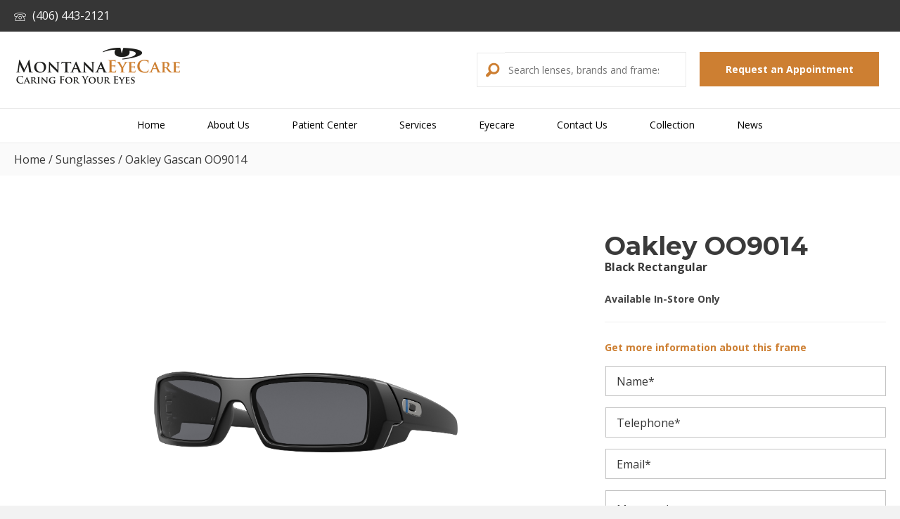

--- FILE ---
content_type: text/html; charset=UTF-8
request_url: https://montanaeyecare.com/product/oakley-gascan-oo9014-matte-black/
body_size: 57868
content:
<!DOCTYPE html>
<html lang="en-US">
<head> <script>
var gform;gform||(document.addEventListener("gform_main_scripts_loaded",function(){gform.scriptsLoaded=!0}),document.addEventListener("gform/theme/scripts_loaded",function(){gform.themeScriptsLoaded=!0}),window.addEventListener("DOMContentLoaded",function(){gform.domLoaded=!0}),gform={domLoaded:!1,scriptsLoaded:!1,themeScriptsLoaded:!1,isFormEditor:()=>"function"==typeof InitializeEditor,callIfLoaded:function(o){return!(!gform.domLoaded||!gform.scriptsLoaded||!gform.themeScriptsLoaded&&!gform.isFormEditor()||(gform.isFormEditor()&&console.warn("The use of gform.initializeOnLoaded() is deprecated in the form editor context and will be removed in Gravity Forms 3.1."),o(),0))},initializeOnLoaded:function(o){gform.callIfLoaded(o)||(document.addEventListener("gform_main_scripts_loaded",()=>{gform.scriptsLoaded=!0,gform.callIfLoaded(o)}),document.addEventListener("gform/theme/scripts_loaded",()=>{gform.themeScriptsLoaded=!0,gform.callIfLoaded(o)}),window.addEventListener("DOMContentLoaded",()=>{gform.domLoaded=!0,gform.callIfLoaded(o)}))},hooks:{action:{},filter:{}},addAction:function(o,r,e,t){gform.addHook("action",o,r,e,t)},addFilter:function(o,r,e,t){gform.addHook("filter",o,r,e,t)},doAction:function(o){gform.doHook("action",o,arguments)},applyFilters:function(o){return gform.doHook("filter",o,arguments)},removeAction:function(o,r){gform.removeHook("action",o,r)},removeFilter:function(o,r,e){gform.removeHook("filter",o,r,e)},addHook:function(o,r,e,t,n){null==gform.hooks[o][r]&&(gform.hooks[o][r]=[]);var d=gform.hooks[o][r];null==n&&(n=r+"_"+d.length),gform.hooks[o][r].push({tag:n,callable:e,priority:t=null==t?10:t})},doHook:function(r,o,e){var t;if(e=Array.prototype.slice.call(e,1),null!=gform.hooks[r][o]&&((o=gform.hooks[r][o]).sort(function(o,r){return o.priority-r.priority}),o.forEach(function(o){"function"!=typeof(t=o.callable)&&(t=window[t]),"action"==r?t.apply(null,e):e[0]=t.apply(null,e)})),"filter"==r)return e[0]},removeHook:function(o,r,t,n){var e;null!=gform.hooks[o][r]&&(e=(e=gform.hooks[o][r]).filter(function(o,r,e){return!!(null!=n&&n!=o.tag||null!=t&&t!=o.priority)}),gform.hooks[o][r]=e)}});
</script>
<meta charset="UTF-8" /><script>if(navigator.userAgent.match(/MSIE|Internet Explorer/i)||navigator.userAgent.match(/Trident\/7\..*?rv:11/i)){var href=document.location.href;if(!href.match(/[?&]nowprocket/)){if(href.indexOf("?")==-1){if(href.indexOf("#")==-1){document.location.href=href+"?nowprocket=1"}else{document.location.href=href.replace("#","?nowprocket=1#")}}else{if(href.indexOf("#")==-1){document.location.href=href+"&nowprocket=1"}else{document.location.href=href.replace("#","&nowprocket=1#")}}}}</script><script>(()=>{class RocketLazyLoadScripts{constructor(){this.v="2.0.3",this.userEvents=["keydown","keyup","mousedown","mouseup","mousemove","mouseover","mouseenter","mouseout","mouseleave","touchmove","touchstart","touchend","touchcancel","wheel","click","dblclick","input","visibilitychange"],this.attributeEvents=["onblur","onclick","oncontextmenu","ondblclick","onfocus","onmousedown","onmouseenter","onmouseleave","onmousemove","onmouseout","onmouseover","onmouseup","onmousewheel","onscroll","onsubmit"]}async t(){this.i(),this.o(),/iP(ad|hone)/.test(navigator.userAgent)&&this.h(),this.u(),this.l(this),this.m(),this.k(this),this.p(this),this._(),await Promise.all([this.R(),this.L()]),this.lastBreath=Date.now(),this.S(this),this.P(),this.D(),this.O(),this.M(),await this.C(this.delayedScripts.normal),await this.C(this.delayedScripts.defer),await this.C(this.delayedScripts.async),this.F("domReady"),await this.T(),await this.j(),await this.I(),this.F("windowLoad"),await this.A(),window.dispatchEvent(new Event("rocket-allScriptsLoaded")),this.everythingLoaded=!0,this.lastTouchEnd&&await new Promise((t=>setTimeout(t,500-Date.now()+this.lastTouchEnd))),this.H(),this.F("all"),this.U(),this.W()}i(){this.CSPIssue=sessionStorage.getItem("rocketCSPIssue"),document.addEventListener("securitypolicyviolation",(t=>{this.CSPIssue||"script-src-elem"!==t.violatedDirective||"data"!==t.blockedURI||(this.CSPIssue=!0,sessionStorage.setItem("rocketCSPIssue",!0))}),{isRocket:!0})}o(){window.addEventListener("pageshow",(t=>{this.persisted=t.persisted,this.realWindowLoadedFired=!0}),{isRocket:!0}),window.addEventListener("pagehide",(()=>{this.onFirstUserAction=null}),{isRocket:!0})}h(){let t;function e(e){t=e}window.addEventListener("touchstart",e,{isRocket:!0}),window.addEventListener("touchend",(function i(o){Math.abs(o.changedTouches[0].pageX-t.changedTouches[0].pageX)<10&&Math.abs(o.changedTouches[0].pageY-t.changedTouches[0].pageY)<10&&o.timeStamp-t.timeStamp<200&&(o.target.dispatchEvent(new PointerEvent("click",{target:o.target,bubbles:!0,cancelable:!0,detail:1})),event.preventDefault(),window.removeEventListener("touchstart",e,{isRocket:!0}),window.removeEventListener("touchend",i,{isRocket:!0}))}),{isRocket:!0})}q(t){this.userActionTriggered||("mousemove"!==t.type||this.firstMousemoveIgnored?"keyup"===t.type||"mouseover"===t.type||"mouseout"===t.type||(this.userActionTriggered=!0,this.onFirstUserAction&&this.onFirstUserAction()):this.firstMousemoveIgnored=!0),"click"===t.type&&t.preventDefault(),this.savedUserEvents.length>0&&(t.stopPropagation(),t.stopImmediatePropagation()),"touchstart"===this.lastEvent&&"touchend"===t.type&&(this.lastTouchEnd=Date.now()),"click"===t.type&&(this.lastTouchEnd=0),this.lastEvent=t.type,this.savedUserEvents.push(t)}u(){this.savedUserEvents=[],this.userEventHandler=this.q.bind(this),this.userEvents.forEach((t=>window.addEventListener(t,this.userEventHandler,{passive:!1,isRocket:!0})))}U(){this.userEvents.forEach((t=>window.removeEventListener(t,this.userEventHandler,{passive:!1,isRocket:!0}))),this.savedUserEvents.forEach((t=>{t.target.dispatchEvent(new window[t.constructor.name](t.type,t))}))}m(){this.eventsMutationObserver=new MutationObserver((t=>{const e="return false";for(const i of t){if("attributes"===i.type){const t=i.target.getAttribute(i.attributeName);t&&t!==e&&(i.target.setAttribute("data-rocket-"+i.attributeName,t),i.target["rocket"+i.attributeName]=new Function("event",t),i.target.setAttribute(i.attributeName,e))}"childList"===i.type&&i.addedNodes.forEach((t=>{if(t.nodeType===Node.ELEMENT_NODE)for(const i of t.attributes)this.attributeEvents.includes(i.name)&&i.value&&""!==i.value&&(t.setAttribute("data-rocket-"+i.name,i.value),t["rocket"+i.name]=new Function("event",i.value),t.setAttribute(i.name,e))}))}})),this.eventsMutationObserver.observe(document,{subtree:!0,childList:!0,attributeFilter:this.attributeEvents})}H(){this.eventsMutationObserver.disconnect(),this.attributeEvents.forEach((t=>{document.querySelectorAll("[data-rocket-"+t+"]").forEach((e=>{e.setAttribute(t,e.getAttribute("data-rocket-"+t)),e.removeAttribute("data-rocket-"+t)}))}))}k(t){Object.defineProperty(HTMLElement.prototype,"onclick",{get(){return this.rocketonclick||null},set(e){this.rocketonclick=e,this.setAttribute(t.everythingLoaded?"onclick":"data-rocket-onclick","this.rocketonclick(event)")}})}S(t){function e(e,i){let o=e[i];e[i]=null,Object.defineProperty(e,i,{get:()=>o,set(s){t.everythingLoaded?o=s:e["rocket"+i]=o=s}})}e(document,"onreadystatechange"),e(window,"onload"),e(window,"onpageshow");try{Object.defineProperty(document,"readyState",{get:()=>t.rocketReadyState,set(e){t.rocketReadyState=e},configurable:!0}),document.readyState="loading"}catch(t){console.log("WPRocket DJE readyState conflict, bypassing")}}l(t){this.originalAddEventListener=EventTarget.prototype.addEventListener,this.originalRemoveEventListener=EventTarget.prototype.removeEventListener,this.savedEventListeners=[],EventTarget.prototype.addEventListener=function(e,i,o){o&&o.isRocket||!t.B(e,this)&&!t.userEvents.includes(e)||t.B(e,this)&&!t.userActionTriggered||e.startsWith("rocket-")||t.everythingLoaded?t.originalAddEventListener.call(this,e,i,o):t.savedEventListeners.push({target:this,remove:!1,type:e,func:i,options:o})},EventTarget.prototype.removeEventListener=function(e,i,o){o&&o.isRocket||!t.B(e,this)&&!t.userEvents.includes(e)||t.B(e,this)&&!t.userActionTriggered||e.startsWith("rocket-")||t.everythingLoaded?t.originalRemoveEventListener.call(this,e,i,o):t.savedEventListeners.push({target:this,remove:!0,type:e,func:i,options:o})}}F(t){"all"===t&&(EventTarget.prototype.addEventListener=this.originalAddEventListener,EventTarget.prototype.removeEventListener=this.originalRemoveEventListener),this.savedEventListeners=this.savedEventListeners.filter((e=>{let i=e.type,o=e.target||window;return"domReady"===t&&"DOMContentLoaded"!==i&&"readystatechange"!==i||("windowLoad"===t&&"load"!==i&&"readystatechange"!==i&&"pageshow"!==i||(this.B(i,o)&&(i="rocket-"+i),e.remove?o.removeEventListener(i,e.func,e.options):o.addEventListener(i,e.func,e.options),!1))}))}p(t){let e;function i(e){return t.everythingLoaded?e:e.split(" ").map((t=>"load"===t||t.startsWith("load.")?"rocket-jquery-load":t)).join(" ")}function o(o){function s(e){const s=o.fn[e];o.fn[e]=o.fn.init.prototype[e]=function(){return this[0]===window&&t.userActionTriggered&&("string"==typeof arguments[0]||arguments[0]instanceof String?arguments[0]=i(arguments[0]):"object"==typeof arguments[0]&&Object.keys(arguments[0]).forEach((t=>{const e=arguments[0][t];delete arguments[0][t],arguments[0][i(t)]=e}))),s.apply(this,arguments),this}}if(o&&o.fn&&!t.allJQueries.includes(o)){const e={DOMContentLoaded:[],"rocket-DOMContentLoaded":[]};for(const t in e)document.addEventListener(t,(()=>{e[t].forEach((t=>t()))}),{isRocket:!0});o.fn.ready=o.fn.init.prototype.ready=function(i){function s(){parseInt(o.fn.jquery)>2?setTimeout((()=>i.bind(document)(o))):i.bind(document)(o)}return t.realDomReadyFired?!t.userActionTriggered||t.fauxDomReadyFired?s():e["rocket-DOMContentLoaded"].push(s):e.DOMContentLoaded.push(s),o([])},s("on"),s("one"),s("off"),t.allJQueries.push(o)}e=o}t.allJQueries=[],o(window.jQuery),Object.defineProperty(window,"jQuery",{get:()=>e,set(t){o(t)}})}P(){const t=new Map;document.write=document.writeln=function(e){const i=document.currentScript,o=document.createRange(),s=i.parentElement;let n=t.get(i);void 0===n&&(n=i.nextSibling,t.set(i,n));const c=document.createDocumentFragment();o.setStart(c,0),c.appendChild(o.createContextualFragment(e)),s.insertBefore(c,n)}}async R(){return new Promise((t=>{this.userActionTriggered?t():this.onFirstUserAction=t}))}async L(){return new Promise((t=>{document.addEventListener("DOMContentLoaded",(()=>{this.realDomReadyFired=!0,t()}),{isRocket:!0})}))}async I(){return this.realWindowLoadedFired?Promise.resolve():new Promise((t=>{window.addEventListener("load",t,{isRocket:!0})}))}M(){this.pendingScripts=[];this.scriptsMutationObserver=new MutationObserver((t=>{for(const e of t)e.addedNodes.forEach((t=>{"SCRIPT"!==t.tagName||t.noModule||t.isWPRocket||this.pendingScripts.push({script:t,promise:new Promise((e=>{const i=()=>{const i=this.pendingScripts.findIndex((e=>e.script===t));i>=0&&this.pendingScripts.splice(i,1),e()};t.addEventListener("load",i,{isRocket:!0}),t.addEventListener("error",i,{isRocket:!0}),setTimeout(i,1e3)}))})}))})),this.scriptsMutationObserver.observe(document,{childList:!0,subtree:!0})}async j(){await this.J(),this.pendingScripts.length?(await this.pendingScripts[0].promise,await this.j()):this.scriptsMutationObserver.disconnect()}D(){this.delayedScripts={normal:[],async:[],defer:[]},document.querySelectorAll("script[type$=rocketlazyloadscript]").forEach((t=>{t.hasAttribute("data-rocket-src")?t.hasAttribute("async")&&!1!==t.async?this.delayedScripts.async.push(t):t.hasAttribute("defer")&&!1!==t.defer||"module"===t.getAttribute("data-rocket-type")?this.delayedScripts.defer.push(t):this.delayedScripts.normal.push(t):this.delayedScripts.normal.push(t)}))}async _(){await this.L();let t=[];document.querySelectorAll("script[type$=rocketlazyloadscript][data-rocket-src]").forEach((e=>{let i=e.getAttribute("data-rocket-src");if(i&&!i.startsWith("data:")){i.startsWith("//")&&(i=location.protocol+i);try{const o=new URL(i).origin;o!==location.origin&&t.push({src:o,crossOrigin:e.crossOrigin||"module"===e.getAttribute("data-rocket-type")})}catch(t){}}})),t=[...new Map(t.map((t=>[JSON.stringify(t),t]))).values()],this.N(t,"preconnect")}async $(t){if(await this.G(),!0!==t.noModule||!("noModule"in HTMLScriptElement.prototype))return new Promise((e=>{let i;function o(){(i||t).setAttribute("data-rocket-status","executed"),e()}try{if(navigator.userAgent.includes("Firefox/")||""===navigator.vendor||this.CSPIssue)i=document.createElement("script"),[...t.attributes].forEach((t=>{let e=t.nodeName;"type"!==e&&("data-rocket-type"===e&&(e="type"),"data-rocket-src"===e&&(e="src"),i.setAttribute(e,t.nodeValue))})),t.text&&(i.text=t.text),t.nonce&&(i.nonce=t.nonce),i.hasAttribute("src")?(i.addEventListener("load",o,{isRocket:!0}),i.addEventListener("error",(()=>{i.setAttribute("data-rocket-status","failed-network"),e()}),{isRocket:!0}),setTimeout((()=>{i.isConnected||e()}),1)):(i.text=t.text,o()),i.isWPRocket=!0,t.parentNode.replaceChild(i,t);else{const i=t.getAttribute("data-rocket-type"),s=t.getAttribute("data-rocket-src");i?(t.type=i,t.removeAttribute("data-rocket-type")):t.removeAttribute("type"),t.addEventListener("load",o,{isRocket:!0}),t.addEventListener("error",(i=>{this.CSPIssue&&i.target.src.startsWith("data:")?(console.log("WPRocket: CSP fallback activated"),t.removeAttribute("src"),this.$(t).then(e)):(t.setAttribute("data-rocket-status","failed-network"),e())}),{isRocket:!0}),s?(t.fetchPriority="high",t.removeAttribute("data-rocket-src"),t.src=s):t.src="data:text/javascript;base64,"+window.btoa(unescape(encodeURIComponent(t.text)))}}catch(i){t.setAttribute("data-rocket-status","failed-transform"),e()}}));t.setAttribute("data-rocket-status","skipped")}async C(t){const e=t.shift();return e?(e.isConnected&&await this.$(e),this.C(t)):Promise.resolve()}O(){this.N([...this.delayedScripts.normal,...this.delayedScripts.defer,...this.delayedScripts.async],"preload")}N(t,e){this.trash=this.trash||[];let i=!0;var o=document.createDocumentFragment();t.forEach((t=>{const s=t.getAttribute&&t.getAttribute("data-rocket-src")||t.src;if(s&&!s.startsWith("data:")){const n=document.createElement("link");n.href=s,n.rel=e,"preconnect"!==e&&(n.as="script",n.fetchPriority=i?"high":"low"),t.getAttribute&&"module"===t.getAttribute("data-rocket-type")&&(n.crossOrigin=!0),t.crossOrigin&&(n.crossOrigin=t.crossOrigin),t.integrity&&(n.integrity=t.integrity),t.nonce&&(n.nonce=t.nonce),o.appendChild(n),this.trash.push(n),i=!1}})),document.head.appendChild(o)}W(){this.trash.forEach((t=>t.remove()))}async T(){try{document.readyState="interactive"}catch(t){}this.fauxDomReadyFired=!0;try{await this.G(),document.dispatchEvent(new Event("rocket-readystatechange")),await this.G(),document.rocketonreadystatechange&&document.rocketonreadystatechange(),await this.G(),document.dispatchEvent(new Event("rocket-DOMContentLoaded")),await this.G(),window.dispatchEvent(new Event("rocket-DOMContentLoaded"))}catch(t){console.error(t)}}async A(){try{document.readyState="complete"}catch(t){}try{await this.G(),document.dispatchEvent(new Event("rocket-readystatechange")),await this.G(),document.rocketonreadystatechange&&document.rocketonreadystatechange(),await this.G(),window.dispatchEvent(new Event("rocket-load")),await this.G(),window.rocketonload&&window.rocketonload(),await this.G(),this.allJQueries.forEach((t=>t(window).trigger("rocket-jquery-load"))),await this.G();const t=new Event("rocket-pageshow");t.persisted=this.persisted,window.dispatchEvent(t),await this.G(),window.rocketonpageshow&&window.rocketonpageshow({persisted:this.persisted})}catch(t){console.error(t)}}async G(){Date.now()-this.lastBreath>45&&(await this.J(),this.lastBreath=Date.now())}async J(){return document.hidden?new Promise((t=>setTimeout(t))):new Promise((t=>requestAnimationFrame(t)))}B(t,e){return e===document&&"readystatechange"===t||(e===document&&"DOMContentLoaded"===t||(e===window&&"DOMContentLoaded"===t||(e===window&&"load"===t||e===window&&"pageshow"===t)))}static run(){(new RocketLazyLoadScripts).t()}}RocketLazyLoadScripts.run()})();</script>

<meta name='viewport' content='width=device-width, initial-scale=1.0' />
<meta http-equiv='X-UA-Compatible' content='IE=edge' />
<link rel="profile" href="https://gmpg.org/xfn/11" />

<script type="rocketlazyloadscript" data-rocket-type="text/javascript">
var templateUrl = 'https://montanaeyecare.com/wp-content/themes/bb-theme-child';
</script>

			<script type="rocketlazyloadscript" data-rocket-type="text/javascript" class="_iub_cs_skip">
				var _iub = _iub || {};
				_iub.csConfiguration = _iub.csConfiguration || {};
				_iub.csConfiguration.siteId = "2708500";
				_iub.csConfiguration.cookiePolicyId = "49338478";
			</script>
			<script type="rocketlazyloadscript" data-minify="1" class="_iub_cs_skip" data-rocket-src="https://montanaeyecare.com/wp-content/cache/min/1/autoblocking/2708500.js?ver=1769003183" data-rocket-defer defer></script>
			<meta name='robots' content='index, follow, max-image-preview:large, max-snippet:-1, max-video-preview:-1' />
	<style>img:is([sizes="auto" i], [sizes^="auto," i]) { contain-intrinsic-size: 3000px 1500px }</style>
	
            <script data-no-defer="1" data-ezscrex="false" data-cfasync="false" data-pagespeed-no-defer data-cookieconsent="ignore">
                var ctPublicFunctions = {"_ajax_nonce":"18ff90e691","_rest_nonce":"81542638aa","_ajax_url":"\/wp-admin\/admin-ajax.php","_rest_url":"https:\/\/montanaeyecare.com\/wp-json\/","data__cookies_type":"none","data__ajax_type":"rest","data__bot_detector_enabled":"1","data__frontend_data_log_enabled":1,"cookiePrefix":"","wprocket_detected":true,"host_url":"montanaeyecare.com","text__ee_click_to_select":"Click to select the whole data","text__ee_original_email":"The original one is","text__ee_got_it":"Got it","text__ee_blocked":"Blocked","text__ee_cannot_connect":"Cannot connect","text__ee_cannot_decode":"Can not decode email. Unknown reason","text__ee_email_decoder":"CleanTalk email decoder","text__ee_wait_for_decoding":"The magic is on the way, please wait for a few seconds!","text__ee_decoding_process":"Decoding the contact data, let us a few seconds to finish."}
            </script>
        
            <script data-no-defer="1" data-ezscrex="false" data-cfasync="false" data-pagespeed-no-defer data-cookieconsent="ignore">
                var ctPublic = {"_ajax_nonce":"18ff90e691","settings__forms__check_internal":"0","settings__forms__check_external":"0","settings__forms__force_protection":0,"settings__forms__search_test":"1","settings__data__bot_detector_enabled":"1","settings__sfw__anti_crawler":0,"blog_home":"https:\/\/montanaeyecare.com\/","pixel__setting":"3","pixel__enabled":true,"pixel__url":null,"data__email_check_before_post":"1","data__email_check_exist_post":0,"data__cookies_type":"none","data__key_is_ok":true,"data__visible_fields_required":true,"wl_brandname":"Anti-Spam by CleanTalk","wl_brandname_short":"CleanTalk","ct_checkjs_key":"61a9b3df2d79035fa9b194a6c6dae7180c8a7178d8923ed8a6f39a2566c7dfc2","emailEncoderPassKey":"24e61ff0c240ae54417700a7771e4fea","bot_detector_forms_excluded":"W10=","advancedCacheExists":true,"varnishCacheExists":false,"wc_ajax_add_to_cart":true}
            </script>
        
<!-- Google Tag Manager for WordPress by gtm4wp.com -->
<script data-cfasync="false" data-pagespeed-no-defer>
	var gtm4wp_datalayer_name = "dataLayer";
	var dataLayer = dataLayer || [];
	const gtm4wp_use_sku_instead = false;
	const gtm4wp_currency = 'USD';
	const gtm4wp_product_per_impression = 15;
	const gtm4wp_clear_ecommerce = false;
</script>
<!-- End Google Tag Manager for WordPress by gtm4wp.com -->
	<!-- This site is optimized with the Yoast SEO plugin v25.1 - https://yoast.com/wordpress/plugins/seo/ -->
	<title>Oakley Gascan OO9014 - Montana Eyecare</title>
<link rel="preload" as="font" href="https://montanaeyecare.com/wp-content/plugins/bb-plugin/fonts/fontawesome/5.15.4/webfonts/fa-brands-400.woff2" crossorigin><style id="rocket-critical-css">ul{box-sizing:border-box}:root{--wp--preset--font-size--normal:16px;--wp--preset--font-size--huge:42px}input[class*=apbct].apbct_special_field,label[id*=apbct_label_id].apbct_special_field{display:none!important}button.pswp__button{box-shadow:none!important;background-image:var(--wpr-bg-b7aaa508-7b57-41ec-8933-70912305196e)!important}button.pswp__button,button.pswp__button--arrow--left::before,button.pswp__button--arrow--right::before{background-color:transparent!important}button.pswp__button--arrow--left,button.pswp__button--arrow--right{background-image:none!important}.pswp{display:none;position:absolute;width:100%;height:100%;left:0;top:0;overflow:hidden;-ms-touch-action:none;touch-action:none;z-index:1500;-webkit-text-size-adjust:100%;-webkit-backface-visibility:hidden;outline:0}.pswp *{-webkit-box-sizing:border-box;box-sizing:border-box}.pswp__bg{position:absolute;left:0;top:0;width:100%;height:100%;background:#000;opacity:0;-webkit-transform:translateZ(0);transform:translateZ(0);-webkit-backface-visibility:hidden;will-change:opacity}.pswp__scroll-wrap{position:absolute;left:0;top:0;width:100%;height:100%;overflow:hidden}.pswp__container{-ms-touch-action:none;touch-action:none;position:absolute;left:0;right:0;top:0;bottom:0}.pswp__container{-webkit-touch-callout:none}.pswp__bg{will-change:opacity}.pswp__container{-webkit-backface-visibility:hidden}.pswp__item{position:absolute;left:0;right:0;top:0;bottom:0;overflow:hidden}.pswp__button{width:44px;height:44px;position:relative;background:0 0;overflow:visible;-webkit-appearance:none;display:block;border:0;padding:0;margin:0;float:left;opacity:.75;-webkit-box-shadow:none;box-shadow:none}.pswp__button::-moz-focus-inner{padding:0;border:0}.pswp__button,.pswp__button--arrow--left:before,.pswp__button--arrow--right:before{background:var(--wpr-bg-2a47d9ab-8553-4511-a373-50aedb8e69e0) 0 0 no-repeat;background-size:264px 88px;width:44px;height:44px}.pswp__button--close{background-position:0 -44px}.pswp__button--share{background-position:-44px -44px}.pswp__button--fs{display:none}.pswp__button--zoom{display:none;background-position:-88px 0}.pswp__button--arrow--left,.pswp__button--arrow--right{background:0 0;top:50%;margin-top:-50px;width:70px;height:100px;position:absolute}.pswp__button--arrow--left{left:0}.pswp__button--arrow--right{right:0}.pswp__button--arrow--left:before,.pswp__button--arrow--right:before{content:'';top:35px;background-color:rgba(0,0,0,.3);height:30px;width:32px;position:absolute}.pswp__button--arrow--left:before{left:6px;background-position:-138px -44px}.pswp__button--arrow--right:before{right:6px;background-position:-94px -44px}.pswp__share-modal{display:block;background:rgba(0,0,0,.5);width:100%;height:100%;top:0;left:0;padding:10px;position:absolute;z-index:1600;opacity:0;-webkit-backface-visibility:hidden;will-change:opacity}.pswp__share-modal--hidden{display:none}.pswp__share-tooltip{z-index:1620;position:absolute;background:#fff;top:56px;border-radius:2px;display:block;width:auto;right:44px;-webkit-box-shadow:0 2px 5px rgba(0,0,0,.25);box-shadow:0 2px 5px rgba(0,0,0,.25);-webkit-transform:translateY(6px);-ms-transform:translateY(6px);transform:translateY(6px);-webkit-backface-visibility:hidden;will-change:transform}.pswp__counter{position:relative;left:0;top:0;height:44px;font-size:13px;line-height:44px;color:#fff;opacity:.75;padding:0 10px;margin-inline-end:auto}.pswp__caption{position:absolute;left:0;bottom:0;width:100%;min-height:44px}.pswp__caption__center{text-align:left;max-width:420px;margin:0 auto;font-size:13px;padding:10px;line-height:20px;color:#ccc}.pswp__preloader{width:44px;height:44px;position:absolute;top:0;left:50%;margin-left:-22px;opacity:0;will-change:opacity;direction:ltr}.pswp__preloader__icn{width:20px;height:20px;margin:12px}@media screen and (max-width:1024px){.pswp__preloader{position:relative;left:auto;top:auto;margin:0;float:right}}.pswp__ui{-webkit-font-smoothing:auto;visibility:visible;opacity:1;z-index:1550}.pswp__top-bar{position:absolute;left:0;top:0;height:44px;width:100%;display:flex;justify-content:flex-end}.pswp__caption,.pswp__top-bar{-webkit-backface-visibility:hidden;will-change:opacity}.pswp__caption,.pswp__top-bar{background-color:rgba(0,0,0,.5)}.pswp__ui--hidden .pswp__button--arrow--left,.pswp__ui--hidden .pswp__button--arrow--right,.pswp__ui--hidden .pswp__caption,.pswp__ui--hidden .pswp__top-bar{opacity:.001}:root{--woocommerce:#720eec;--wc-green:#7ad03a;--wc-red:#a00;--wc-orange:#ffba00;--wc-blue:#2ea2cc;--wc-primary:#720eec;--wc-primary-text:#fcfbfe;--wc-secondary:#e9e6ed;--wc-secondary-text:#515151;--wc-highlight:#958e09;--wc-highligh-text:white;--wc-content-bg:#fff;--wc-subtext:#767676;--wc-form-border-color:rgba(32, 7, 7, 0.8);--wc-form-border-radius:4px;--wc-form-border-width:1px}.woocommerce img,.woocommerce-page img{height:auto;max-width:100%}:root{--woocommerce:#720eec;--wc-green:#7ad03a;--wc-red:#a00;--wc-orange:#ffba00;--wc-blue:#2ea2cc;--wc-primary:#720eec;--wc-primary-text:#fcfbfe;--wc-secondary:#e9e6ed;--wc-secondary-text:#515151;--wc-highlight:#958e09;--wc-highligh-text:white;--wc-content-bg:#fff;--wc-subtext:#767676;--wc-form-border-color:rgba(32, 7, 7, 0.8);--wc-form-border-radius:4px;--wc-form-border-width:1px}.woocommerce .woocommerce-breadcrumb{margin:0 0 1em;padding:0}.woocommerce .woocommerce-breadcrumb::after,.woocommerce .woocommerce-breadcrumb::before{content:" ";display:table}.woocommerce .woocommerce-breadcrumb::after{clear:both}.woocommerce div.product{margin-bottom:0;position:relative}@font-face{font-display:swap;font-family:"foundation-icons";src:url(https://cdnjs.cloudflare.com/ajax/libs/foundicons/3.0.0/foundation-icons.eot);src:url(https://cdnjs.cloudflare.com/ajax/libs/foundicons/3.0.0/foundation-icons.eot?#iefix) format("embedded-opentype"),url(https://cdnjs.cloudflare.com/ajax/libs/foundicons/3.0.0/foundation-icons.woff) format("woff"),url(https://cdnjs.cloudflare.com/ajax/libs/foundicons/3.0.0/foundation-icons.ttf) format("truetype"),url(https://cdnjs.cloudflare.com/ajax/libs/foundicons/3.0.0/foundation-icons.svg#fontcustom) format("svg");font-weight:normal;font-style:normal}.fi-magnifying-glass:before{font-family:"foundation-icons";font-style:normal;font-weight:normal;font-variant:normal;text-transform:none;line-height:1;-webkit-font-smoothing:antialiased;display:inline-block;text-decoration:inherit}.fi-magnifying-glass:before{content:"\f16c"}.fa,.fab,.fas{-moz-osx-font-smoothing:grayscale;-webkit-font-smoothing:antialiased;display:inline-block;font-style:normal;font-variant:normal;text-rendering:auto;line-height:1}.fa-facebook:before{content:"\f09a"}.fa-instagram:before{content:"\f16d"}.fa-minus:before{content:"\f068"}.fa-plus:before{content:"\f067"}.fa-search:before{content:"\f002"}@font-face{font-family:"Font Awesome 5 Brands";font-style:normal;font-weight:400;font-display:swap;src:url(https://montanaeyecare.com/wp-content/plugins/bb-plugin/fonts/fontawesome/5.15.4/webfonts/fa-brands-400.eot);src:url(https://montanaeyecare.com/wp-content/plugins/bb-plugin/fonts/fontawesome/5.15.4/webfonts/fa-brands-400.eot?#iefix) format("embedded-opentype"),url(https://montanaeyecare.com/wp-content/plugins/bb-plugin/fonts/fontawesome/5.15.4/webfonts/fa-brands-400.woff2) format("woff2"),url(https://montanaeyecare.com/wp-content/plugins/bb-plugin/fonts/fontawesome/5.15.4/webfonts/fa-brands-400.woff) format("woff"),url(https://montanaeyecare.com/wp-content/plugins/bb-plugin/fonts/fontawesome/5.15.4/webfonts/fa-brands-400.ttf) format("truetype"),url(https://montanaeyecare.com/wp-content/plugins/bb-plugin/fonts/fontawesome/5.15.4/webfonts/fa-brands-400.svg#fontawesome) format("svg")}.fab{font-family:"Font Awesome 5 Brands"}@font-face{font-family:"Font Awesome 5 Free";font-style:normal;font-weight:400;font-display:swap;src:url(https://montanaeyecare.com/wp-content/plugins/bb-plugin/fonts/fontawesome/5.15.4/webfonts/fa-regular-400.eot);src:url(https://montanaeyecare.com/wp-content/plugins/bb-plugin/fonts/fontawesome/5.15.4/webfonts/fa-regular-400.eot?#iefix) format("embedded-opentype"),url(https://montanaeyecare.com/wp-content/plugins/bb-plugin/fonts/fontawesome/5.15.4/webfonts/fa-regular-400.woff2) format("woff2"),url(https://montanaeyecare.com/wp-content/plugins/bb-plugin/fonts/fontawesome/5.15.4/webfonts/fa-regular-400.woff) format("woff"),url(https://montanaeyecare.com/wp-content/plugins/bb-plugin/fonts/fontawesome/5.15.4/webfonts/fa-regular-400.ttf) format("truetype"),url(https://montanaeyecare.com/wp-content/plugins/bb-plugin/fonts/fontawesome/5.15.4/webfonts/fa-regular-400.svg#fontawesome) format("svg")}.fab{font-weight:400}@font-face{font-family:"Font Awesome 5 Free";font-style:normal;font-weight:900;font-display:swap;src:url(https://montanaeyecare.com/wp-content/plugins/bb-plugin/fonts/fontawesome/5.15.4/webfonts/fa-solid-900.eot);src:url(https://montanaeyecare.com/wp-content/plugins/bb-plugin/fonts/fontawesome/5.15.4/webfonts/fa-solid-900.eot?#iefix) format("embedded-opentype"),url(https://montanaeyecare.com/wp-content/plugins/bb-plugin/fonts/fontawesome/5.15.4/webfonts/fa-solid-900.woff2) format("woff2"),url(https://montanaeyecare.com/wp-content/plugins/bb-plugin/fonts/fontawesome/5.15.4/webfonts/fa-solid-900.woff) format("woff"),url(https://montanaeyecare.com/wp-content/plugins/bb-plugin/fonts/fontawesome/5.15.4/webfonts/fa-solid-900.ttf) format("truetype"),url(https://montanaeyecare.com/wp-content/plugins/bb-plugin/fonts/fontawesome/5.15.4/webfonts/fa-solid-900.svg#fontawesome) format("svg")}.fa,.fas{font-family:"Font Awesome 5 Free"}.fa,.fas{font-weight:900}.fl-builder-content *,.fl-builder-content *:before,.fl-builder-content *:after{-webkit-box-sizing:border-box;-moz-box-sizing:border-box;box-sizing:border-box}.fl-row:before,.fl-row:after,.fl-row-content:before,.fl-row-content:after,.fl-col-group:before,.fl-col-group:after,.fl-col:before,.fl-col:after,.fl-module:not([data-accepts]):before,.fl-module:not([data-accepts]):after,.fl-module-content:before,.fl-module-content:after{display:table;content:" "}.fl-row:after,.fl-row-content:after,.fl-col-group:after,.fl-col:after,.fl-module:not([data-accepts]):after,.fl-module-content:after{clear:both}.fl-row,.fl-row-content{margin-left:auto;margin-right:auto;min-width:0}.fl-row-content-wrap{position:relative}.fl-row-default-height .fl-row-content-wrap{display:-webkit-box;display:-webkit-flex;display:-ms-flexbox;display:flex;min-height:100vh}.fl-row-default-height .fl-row-content-wrap{min-height:0}.fl-row-default-height .fl-row-content{-webkit-box-flex:1 1 auto;-moz-box-flex:1 1 auto;-webkit-flex:1 1 auto;-ms-flex:1 1 auto;flex:1 1 auto}.fl-row-default-height .fl-row-full-width.fl-row-content{max-width:100%;width:100%}.fl-row-default-height.fl-row-align-center .fl-row-content-wrap{-webkit-align-items:center;-webkit-box-align:center;-webkit-box-pack:center;-webkit-justify-content:center;-ms-flex-align:center;-ms-flex-pack:center;justify-content:center;align-items:center}.fl-col-group-equal-height{display:flex;flex-wrap:wrap;width:100%}.fl-col-group-equal-height .fl-col,.fl-col-group-equal-height .fl-col-content{display:flex;flex:1 1 auto}.fl-col-group-equal-height .fl-col-content{flex-direction:column;flex-shrink:1;min-width:1px;max-width:100%;width:100%}.fl-col-group-equal-height:before,.fl-col-group-equal-height .fl-col:before,.fl-col-group-equal-height .fl-col-content:before,.fl-col-group-equal-height:after,.fl-col-group-equal-height .fl-col:after,.fl-col-group-equal-height .fl-col-content:after{content:none}.fl-col-group-nested.fl-col-group-equal-height.fl-col-group-align-center .fl-col-content,.fl-col-group-equal-height.fl-col-group-align-center .fl-col-content{justify-content:center}.fl-col{float:left;min-height:1px}.fl-clearfix:before,.fl-clearfix:after{display:table;content:" "}.fl-clearfix:after{clear:both}.fl-builder-content a.fl-button,.fl-builder-content a.fl-button:visited{border-radius:4px;-moz-border-radius:4px;-webkit-border-radius:4px;display:inline-block;font-size:16px;font-weight:normal;line-height:18px;padding:12px 24px;text-decoration:none;text-shadow:none}.fl-builder-content .fl-button-center{text-align:center}.fl-builder-content .fl-button i{font-size:1.3em;height:auto;margin-right:8px;vertical-align:middle;width:auto}.fl-builder-content .fl-button-has-icon .fl-button-text{vertical-align:middle}.fl-module img{max-width:100%}.fl-photo-content{display:inline-block;line-height:0;position:relative;max-width:100%}.fl-photo-content img{display:inline;height:auto;max-width:100%}.fl-form-field{margin-bottom:15px}@media (max-width:767px){.fl-row-content-wrap{background-attachment:scroll!important}.fl-col-group.fl-col-group-equal-height{display:block}.fl-col-group.fl-col-group-equal-height.fl-col-group-custom-width{display:-webkit-box;display:-webkit-flex;display:flex}.fl-col{clear:both;float:none;margin-left:auto;margin-right:auto;width:auto!important}.fl-col-small:not(.fl-col-small-full-width){max-width:400px}.fl-row[data-node] .fl-row-content-wrap{margin:0;padding-left:0;padding-right:0}.fl-col[data-node] .fl-col-content{margin:0;padding-left:0;padding-right:0}}@media (min-width:1201px){html .fl-visible-mobile:not(.fl-visible-desktop){display:none}}@media (min-width:1101px) and (max-width:1200px){html .fl-visible-mobile:not(.fl-visible-large){display:none}}@media (min-width:768px) and (max-width:1100px){html .fl-visible-mobile:not(.fl-visible-medium){display:none}}@media (max-width:767px){html .fl-visible-desktop:not(.fl-visible-mobile),html .fl-visible-large:not(.fl-visible-mobile),html .fl-visible-medium:not(.fl-visible-mobile){display:none}}.fl-col-content{display:flex;flex-direction:column;margin-top:0px;margin-right:0px;margin-bottom:0px;margin-left:0px;padding-top:0px;padding-right:0px;padding-bottom:0px;padding-left:0px}.fl-row-fixed-width{max-width:1240px}.fl-row-content-wrap{margin-top:0px;margin-right:0px;margin-bottom:0px;margin-left:0px;padding-top:20px;padding-right:20px;padding-bottom:20px;padding-left:20px}.fl-module-content{margin-top:0px;margin-right:0px;margin-bottom:0px;margin-left:0px}@media (max-width:767px){.fl-row[data-node]>.fl-row-content-wrap{padding-top:15px;padding-right:15px;padding-bottom:15px;padding-left:15px}}.fl-node-yj6vz7a9whtk>.fl-row-content-wrap{background-color:#363636;border-top-width:1px;border-right-width:0px;border-bottom-width:1px;border-left-width:0px}.fl-node-yj6vz7a9whtk .fl-row-content{max-width:1240px}.fl-node-yj6vz7a9whtk>.fl-row-content-wrap{padding-top:9px;padding-bottom:11px;padding-left:20px}@media (max-width:767px){.fl-node-yj6vz7a9whtk.fl-row>.fl-row-content-wrap{padding-top:7px;padding-right:5px;padding-bottom:7px;padding-left:15px}}.fl-node-cmoqjaklti6g>.fl-row-content-wrap{background-color:#ffffff}.fl-node-cmoqjaklti6g .fl-row-content{max-width:1260px}.fl-node-cmoqjaklti6g>.fl-row-content-wrap{padding-top:23px;padding-bottom:5px}@media (max-width:1100px){.fl-node-cmoqjaklti6g.fl-row>.fl-row-content-wrap{padding-right:15px;padding-left:15px}}@media (max-width:767px){.fl-node-cmoqjaklti6g.fl-row>.fl-row-content-wrap{padding-top:10px;padding-bottom:10px}}.fl-node-oh4qv8l79zuw>.fl-row-content-wrap{background-color:#ffffff;border-style:solid;border-width:0;background-clip:border-box;border-color:#EAEAEA;border-bottom-width:1px}.fl-node-oh4qv8l79zuw>.fl-row-content-wrap{padding-right:0px;padding-bottom:0px;padding-left:0px}@media (max-width:1100px){.fl-node-oh4qv8l79zuw.fl-row>.fl-row-content-wrap{padding-top:15px}}@media (max-width:767px){.fl-node-oh4qv8l79zuw.fl-row>.fl-row-content-wrap{padding-top:0px;padding-right:0px;padding-bottom:0px;padding-left:0px}}.fl-node-luqyofbd54th{width:50%}.fl-node-luqyofbd54th>.fl-col-content{border-top-width:1px;border-right-width:1px;border-bottom-width:1px;border-left-width:1px}@media (max-width:767px){.fl-builder-content .fl-node-luqyofbd54th{width:50%!important;max-width:none;clear:none;float:left}}.fl-node-qpgox73dihy5{width:100%}@media (max-width:767px){.fl-builder-content .fl-node-qpgox73dihy5{width:70%!important;max-width:none;clear:none;float:left}}.fl-node-yv3zo1a6m2h0{width:50%}@media (max-width:1100px){.fl-builder-content .fl-node-yv3zo1a6m2h0{width:46%!important;max-width:none;-webkit-box-flex:0 1 auto;-moz-box-flex:0 1 auto;-webkit-flex:0 1 auto;-ms-flex:0 1 auto;flex:0 1 auto}}@media (max-width:767px){.fl-builder-content .fl-node-yv3zo1a6m2h0{width:100%!important;max-width:none;clear:none;float:left}}.fl-node-yv3zo1a6m2h0>.fl-col-content{margin-left:3px}.fl-node-umvapbg4yz89{width:55%}@media (max-width:1100px){.fl-builder-content .fl-node-umvapbg4yz89{width:46%!important;max-width:none;-webkit-box-flex:0 1 auto;-moz-box-flex:0 1 auto;-webkit-flex:0 1 auto;-ms-flex:0 1 auto;flex:0 1 auto}}.fl-node-jn9bs8q1703m{width:100%}.fl-node-n1dobiexyzuq{width:50%}.fl-node-n1dobiexyzuq>.fl-col-content{background-color:#ffffff}@media (max-width:767px){.fl-builder-content .fl-node-n1dobiexyzuq{width:25%!important;max-width:none;clear:none;float:left}}.fl-node-kif7tyd52zls{width:50%}.fl-node-kif7tyd52zls>.fl-col-content{border-top-width:1px;border-right-width:1px;border-bottom-width:1px;border-left-width:1px}@media (max-width:767px){.fl-builder-content .fl-node-kif7tyd52zls{width:50%!important;max-width:none;clear:none;float:left}}.fl-node-deqpxycbrkuo{width:50%}@media (max-width:1100px){.fl-builder-content .fl-node-deqpxycbrkuo{width:54%!important;max-width:none;-webkit-box-flex:0 1 auto;-moz-box-flex:0 1 auto;-webkit-flex:0 1 auto;-ms-flex:0 1 auto;flex:0 1 auto}}@media (max-width:767px){.fl-builder-content .fl-node-deqpxycbrkuo{width:40%!important;max-width:none;clear:none;float:left}}.fl-node-deqpxycbrkuo>.fl-col-content{margin-right:10px}@media (max-width:1100px){.fl-node-deqpxycbrkuo.fl-col>.fl-col-content{margin-right:0px}}.fl-node-deqpxycbrkuo>.fl-col-content{padding-top:6px}@media (max-width:1100px){.fl-node-deqpxycbrkuo.fl-col>.fl-col-content{padding-top:0px}}.fl-node-4qowk9bf8eya{width:45%}@media (max-width:1100px){.fl-builder-content .fl-node-4qowk9bf8eya{width:54%!important;max-width:none;-webkit-box-flex:0 1 auto;-moz-box-flex:0 1 auto;-webkit-flex:0 1 auto;-ms-flex:0 1 auto;flex:0 1 auto}}.fl-node-g15lafibwkez{width:50%}@media (max-width:767px){.fl-builder-content .fl-node-g15lafibwkez{width:75%!important;max-width:none;clear:none;float:left}}.fl-builder-content .fl-node-wa4ld6s2m5pv .fl-module-content .fl-rich-text,.fl-builder-content .fl-node-wa4ld6s2m5pv .fl-module-content .fl-rich-text *{color:#FAFAFA}.fl-builder-content .fl-node-wa4ld6s2m5pv .fl-rich-text{font-family:"Open Sans",sans-serif;font-weight:400;font-size:16px;line-height:24px}.fl-node-wa4ld6s2m5pv>.fl-module-content{margin-top:1px}@media (max-width:767px){.fl-node-wa4ld6s2m5pv>.fl-module-content{margin-top:0px}}.pp-photo-container .pp-photo-align-left{text-align:left}.pp-photo-container .pp-photo-align-center{text-align:center}.pp-photo-container .pp-photo-align-right{text-align:right}.pp-photo{line-height:0;position:relative}.pp-photo-align-left{text-align:left}.pp-photo-align-center{text-align:center}.pp-photo-align-right{text-align:right}.pp-photo-content{display:inline-block;line-height:0;position:relative;max-width:100%}.pp-photo-content img{display:inline;max-width:100%}.pp-photo-container .pp-photo-content .pp-photo-content-inner{overflow:hidden;position:relative}.fl-node-hr7nkftmioxb .pp-photo-container .pp-photo-content .pp-photo-content-inner{background-clip:border-box}.fl-node-hr7nkftmioxb .pp-photo-container .pp-photo-content .pp-photo-content-inner a{display:block;text-decoration:none!important}.fl-node-hr7nkftmioxb .pp-photo-container .pp-photo-content .pp-photo-content-inner img{border-color:#000000;border-width:1px;border-style:none;border-top-left-radius:px;border-top-right-radius:px;border-bottom-left-radius:px;border-bottom-right-radius:px}@media only screen and (max-width:1100px){.fl-node-hr7nkftmioxb .pp-photo-container .pp-photo-content .pp-photo-content-inner img{border-top-left-radius:px;border-top-right-radius:px;border-bottom-left-radius:px;border-bottom-right-radius:px}}@media only screen and (max-width:767px){.fl-node-hr7nkftmioxb .pp-photo-container .pp-photo-align-responsive-center{text-align:center!important}.fl-node-hr7nkftmioxb .pp-photo-container .pp-photo-content .pp-photo-content-inner img{border-top-left-radius:px;border-top-right-radius:px;border-bottom-left-radius:px;border-bottom-right-radius:px}}.fl-node-hr7nkftmioxb .pp-photo-container .pp-photo-content .pp-photo-content-inner{padding-top:0px;padding-right:0px;padding-bottom:0px;padding-left:0px}div.fl-node-hr7nkftmioxb .pp-photo-container .pp-photo-content .pp-photo-content-inner img{width:233px}a.pp-button,a.pp-button:visited{display:inline-block;overflow:hidden;position:relative;text-decoration:none;text-shadow:none;-webkit-transform:translateZ(0);-moz-transform:translateZ(0);-o-transform:translateZ(0);-ms-transform:translateZ(0);transform:translateZ(0)}.pp-button-width-full .pp-button{display:block;text-align:center}.pp-button-width-custom .pp-button{display:inline-block;text-align:center;max-width:100%}.pp-button-wrap a.pp-button:before{position:absolute;z-index:-1;top:0;left:0;right:0;bottom:0}.fl-node-biwm74ays38l .pp-button-wrap a.pp-button,.fl-node-biwm74ays38l .pp-button-wrap a.pp-button:visited{text-decoration:none;width:100%;background:#CD7F32;background-clip:border-box}.fl-node-biwm74ays38l a.pp-button,.fl-node-biwm74ays38l a.pp-button *{color:#ffffff}.fl-node-biwm74ays38l .pp-button-wrap{text-align:right}.fl-node-biwm74ays38l a.pp-button{padding-top:15px;padding-bottom:15px}.fl-node-biwm74ays38l .pp-button-wrap a.pp-button,.fl-node-biwm74ays38l .pp-button-wrap a.pp-button:visited{font-family:"Open Sans",sans-serif;font-weight:700;font-size:14px;line-height:19px}@media (max-width:767px){.fl-node-biwm74ays38l a.pp-button{padding-top:10px;padding-bottom:10px}}.fl-node-biwm74ays38l>.fl-module-content{margin-left:10px}@media (max-width:767px){.fl-node-biwm74ays38l>.fl-module-content{margin-left:0px}}.fl-node-6tcpwkayuhfd{min-height:0}.fl-node-6tcpwkayuhfd .fl-separator{border-top-width:1px;border-top-style:solid;border-top-color:#EAEAEA;max-width:100%;margin:auto}.pp-advanced-menu ul,.pp-advanced-menu li{list-style:none;margin:0;padding:0}.pp-advanced-menu .menu:before,.pp-advanced-menu .menu:after{content:'';display:table;clear:both}.pp-advanced-menu:not(.off-canvas):not(.full-screen) .pp-advanced-menu-horizontal{display:inline-flex;flex-wrap:wrap;align-items:center}.pp-advanced-menu .menu{padding-left:0}.pp-advanced-menu li{position:relative}.pp-advanced-menu a{display:block;text-decoration:none;outline:0}.pp-advanced-menu .sub-menu{width:220px}.pp-advanced-menu .pp-menu-nav{outline:0}.pp-advanced-menu .pp-has-submenu-container{position:relative}.pp-advanced-menu .pp-menu-toggle{position:absolute;top:50%;right:10px}.pp-advanced-menu .pp-toggle-arrows .pp-menu-toggle:before{content:'';border-color:#333}.pp-advanced-menu-mobile{display:flex;align-items:center;justify-content:center}.fl-module-pp-advanced-menu .pp-advanced-menu-mobile-toggle{position:relative;padding:8px;background-color:transparent;border:none;color:#333;border-radius:0;line-height:0;display:inline-flex;align-items:center;justify-content:center}.pp-advanced-menu-mobile-toggle .pp-hamburger{font:inherit;display:inline-block;overflow:visible;margin:0;text-transform:none;color:inherit;border:0;background-color:transparent;line-height:0}.pp-advanced-menu-mobile-toggle .pp-hamburger .pp-hamburger-box{position:relative;display:inline-block;width:30px;height:18px}.pp-advanced-menu-mobile-toggle .pp-hamburger-box .pp-hamburger-inner{top:50%;display:block;margin-top:-2px}.pp-advanced-menu-mobile-toggle .pp-hamburger .pp-hamburger-box .pp-hamburger-inner,.pp-advanced-menu-mobile-toggle .pp-hamburger .pp-hamburger-box .pp-hamburger-inner:before,.pp-advanced-menu-mobile-toggle .pp-hamburger .pp-hamburger-box .pp-hamburger-inner:after{background-color:#000;position:absolute;width:30px;height:3px;border-radius:4px}.pp-advanced-menu-mobile-toggle .pp-hamburger .pp-hamburger-box .pp-hamburger-inner:before,.pp-advanced-menu-mobile-toggle .pp-hamburger .pp-hamburger-box .pp-hamburger-inner:after{display:block;content:""}.pp-advanced-menu-mobile-toggle .pp-hamburger .pp-hamburger-box .pp-hamburger-inner:before{top:-8px}.pp-advanced-menu-mobile-toggle .pp-hamburger .pp-hamburger-box .pp-hamburger-inner:after{bottom:-8px}.fl-node-9xfsrjeypkvb .pp-advanced-menu-horizontal{justify-content:center}.fl-node-9xfsrjeypkvb .pp-advanced-menu .menu>li{margin-left:30px;margin-right:30px}.fl-node-9xfsrjeypkvb .pp-advanced-menu .pp-has-submenu-container a>span{padding-right:0}.fl-node-9xfsrjeypkvb .pp-advanced-menu .menu>li>a,.fl-node-9xfsrjeypkvb .pp-advanced-menu .menu>li>.pp-has-submenu-container>a{color:#000000}.fl-node-9xfsrjeypkvb .pp-advanced-menu .pp-toggle-arrows .pp-menu-toggle:before{border-color:#000000}.fl-node-9xfsrjeypkvb .menu .pp-has-submenu .sub-menu{display:none}.fl-node-9xfsrjeypkvb .pp-advanced-menu .sub-menu{background-color:#ffffff}@media (min-width:767px){.fl-node-9xfsrjeypkvb .pp-advanced-menu .sub-menu{width:220px}}.fl-node-9xfsrjeypkvb .pp-advanced-menu .sub-menu>li>a{border-width:0;border-style:solid;border-bottom-width:1px;border-color:#f1f1f1;color:#000000}.fl-node-9xfsrjeypkvb .pp-advanced-menu .sub-menu>li:last-child>a:not(:focus){border:0}.fl-node-9xfsrjeypkvb .pp-advanced-menu .pp-menu-toggle:before{content:'';position:absolute;right:50%;top:50%;z-index:1;display:block;width:9px;height:9px;margin:-5px -5px 0 0;border-right:2px solid;border-bottom:2px solid;-webkit-transform-origin:right bottom;-ms-transform-origin:right bottom;transform-origin:right bottom;-webkit-transform:translateX(-5px) rotate(45deg);-ms-transform:translateX(-5px) rotate(45deg);transform:translateX(-5px) rotate(45deg)}.fl-node-9xfsrjeypkvb .pp-advanced-menu-horizontal.pp-toggle-arrows .pp-has-submenu-container a{padding-right:14px}.fl-node-9xfsrjeypkvb .pp-advanced-menu-horizontal.pp-toggle-arrows .pp-has-submenu-container>a>span{padding-right:0px}.fl-node-9xfsrjeypkvb .pp-advanced-menu-horizontal.pp-toggle-arrows .pp-menu-toggle{width:10px;height:10px;margin:-5px 0 0}.fl-node-9xfsrjeypkvb .pp-advanced-menu-horizontal.pp-toggle-arrows .pp-menu-toggle{width:14px;height:10px;margin:-5px 0 0}.fl-node-9xfsrjeypkvb .pp-advanced-menu li:first-child{border-top:none}@media only screen and (max-width:767px){.fl-node-9xfsrjeypkvb .pp-advanced-menu:not(.off-canvas):not(.full-screen) .pp-advanced-menu-horizontal{display:block}.fl-node-9xfsrjeypkvb:not(.fl-node-9xfsrjeypkvb-clone):not(.pp-menu-full-screen):not(.pp-menu-off-canvas) .pp-menu-position-below .pp-menu-nav{display:none}}@media (max-width:767px){.fl-node-9xfsrjeypkvb .pp-advanced-menu .menu{margin-top:20px}.fl-node-9xfsrjeypkvb .pp-advanced-menu .menu>li{margin-left:0!important;margin-right:0!important}.fl-node-9xfsrjeypkvb .pp-advanced-menu .sub-menu{box-shadow:none;border:0}}@media (min-width:768px){.fl-node-9xfsrjeypkvb .menu>li{display:inline-block}.fl-node-9xfsrjeypkvb .menu li{border-top:none}.fl-node-9xfsrjeypkvb .menu li:first-child{border:none}.fl-node-9xfsrjeypkvb .menu li li{border-left:none}.fl-node-9xfsrjeypkvb .menu .pp-has-submenu .sub-menu{position:absolute;top:100%;left:0;z-index:10;visibility:hidden;opacity:0;text-align:left}div.fl-node-9xfsrjeypkvb .pp-advanced-menu-mobile-toggle{display:none}}.fl-node-9xfsrjeypkvb .pp-advanced-menu-mobile{text-align:center;justify-content:center}.fl-builder-content .fl-node-9xfsrjeypkvb.fl-module .pp-advanced-menu-mobile .pp-advanced-menu-mobile-toggle,.fl-page .fl-builder-content .fl-node-9xfsrjeypkvb.fl-module .pp-advanced-menu-mobile .pp-advanced-menu-mobile-toggle{color:#ffffff}.fl-node-9xfsrjeypkvb .pp-advanced-menu-mobile-toggle .pp-hamburger .pp-hamburger-box,.fl-node-9xfsrjeypkvb .pp-advanced-menu-mobile-toggle .pp-hamburger .pp-hamburger-box .pp-hamburger-inner,.fl-node-9xfsrjeypkvb .pp-advanced-menu-mobile-toggle .pp-hamburger .pp-hamburger-box .pp-hamburger-inner:before,.fl-node-9xfsrjeypkvb .pp-advanced-menu-mobile-toggle .pp-hamburger .pp-hamburger-box .pp-hamburger-inner:after{width:30px}.fl-node-9xfsrjeypkvb .pp-advanced-menu-mobile-toggle .pp-hamburger .pp-hamburger-box .pp-hamburger-inner,.fl-node-9xfsrjeypkvb .pp-advanced-menu-mobile-toggle .pp-hamburger .pp-hamburger-box .pp-hamburger-inner:before,.fl-node-9xfsrjeypkvb .pp-advanced-menu-mobile-toggle .pp-hamburger .pp-hamburger-box .pp-hamburger-inner:after{background-color:#ffffff;height:3px}@media (min-width:768px){.fl-node-9xfsrjeypkvb .pp-advanced-menu ul.sub-menu{padding:0}.fl-node-9xfsrjeypkvb .pp-advanced-menu-horizontal.pp-toggle-arrows .pp-has-submenu-container>a>span{padding-right:14px}}@media only screen and (max-width:1200px){.fl-node-9xfsrjeypkvb .pp-advanced-menu-mobile{justify-content:center}}@media only screen and (max-width:1100px){.fl-node-9xfsrjeypkvb .pp-advanced-menu .menu>li{margin-left:9px;margin-right:9px}.fl-node-9xfsrjeypkvb .pp-advanced-menu .sub-menu>li>a{border-bottom-width:px;background-color:}.fl-node-9xfsrjeypkvb .pp-advanced-menu .sub-menu{width:auto}.fl-node-9xfsrjeypkvb .pp-advanced-menu-mobile{justify-content:center}}@media only screen and (max-width:767px){.fl-node-9xfsrjeypkvb div.pp-advanced-menu{text-align:left}.fl-node-9xfsrjeypkvb .pp-advanced-menu-horizontal{justify-content:center}.fl-node-9xfsrjeypkvb .pp-advanced-menu .menu>li>a,.fl-node-9xfsrjeypkvb .pp-advanced-menu .menu>li>.pp-has-submenu-container>a{color:#ffffff}.fl-node-9xfsrjeypkvb .pp-advanced-menu .sub-menu>li>a{border-bottom-width:px}.fl-node-9xfsrjeypkvb .pp-advanced-menu-mobile{justify-content:center}}@media only screen and (max-width:767px){.fl-node-9xfsrjeypkvb .pp-advanced-menu{text-align:left}}@media (max-width:767px){.fl-node-9xfsrjeypkvb .pp-advanced-menu.pp-menu-default{display:none}}.fl-node-9xfsrjeypkvb .pp-advanced-menu{text-align:center}.fl-node-9xfsrjeypkvb .pp-advanced-menu .menu a{font-family:"Open Sans",sans-serif;font-weight:400;font-size:14px;line-height:24px;text-align:center}.fl-node-9xfsrjeypkvb .pp-advanced-menu .menu>li>a,.fl-node-9xfsrjeypkvb .pp-advanced-menu .menu>li>.pp-has-submenu-container>a{border-style:solid;border-width:0;background-clip:border-box;border-color:#ffffff;border-top-width:0px;border-right-width:0px;border-bottom-width:3px;border-left-width:0px;padding-top:10px;padding-right:0px;padding-bottom:10px;padding-left:0px}.fl-node-9xfsrjeypkvb .pp-advanced-menu .sub-menu{border-style:none;border-width:0;background-clip:border-box;border-bottom-width:1px;box-shadow:0px 1px 4px 0px #cbcbcb}.fl-node-9xfsrjeypkvb .pp-advanced-menu .sub-menu>li>a{padding-top:10px;padding-right:10px;padding-bottom:10px;padding-left:10px}@media (max-width:1100px){.fl-node-9xfsrjeypkvb .pp-advanced-menu .menu .sub-menu a{font-size:16px;line-height:19px}}@media (max-width:767px){.fl-node-9xfsrjeypkvb .pp-advanced-menu{text-align:center}.fl-node-9xfsrjeypkvb .pp-advanced-menu .menu a{font-size:16px;text-align:left}.fl-node-9xfsrjeypkvb .pp-advanced-menu .menu .sub-menu a{font-size:14px}}.fl-node-9xfsrjeypkvb>.fl-module-content{margin-top:1px;margin-right:20px;margin-left:20px}@media (max-width:767px){.fl-node-9xfsrjeypkvb>.fl-module-content{margin-top:0px;margin-left:0px;margin-right:0px}}.fl-node-8q1hmtbrsyzf .pp-button-wrap a.pp-button,.fl-node-8q1hmtbrsyzf .pp-button-wrap a.pp-button:visited{text-decoration:none;background:#CD7F32;background-clip:border-box}.fl-node-8q1hmtbrsyzf a.pp-button,.fl-node-8q1hmtbrsyzf a.pp-button *{color:#ffffff}.fl-node-8q1hmtbrsyzf .pp-button-wrap{text-align:right}.fl-node-8q1hmtbrsyzf a.pp-button{padding-top:15px;padding-bottom:15px}.fl-node-8q1hmtbrsyzf .pp-button-wrap a.pp-button,.fl-node-8q1hmtbrsyzf .pp-button-wrap a.pp-button:visited{font-family:"Open Sans",sans-serif;font-weight:700;font-size:14px;line-height:19px;width:255px}.fl-node-8q1hmtbrsyzf>.fl-module-content{margin-left:10px}@media (max-width:767px){.fl-node-8q1hmtbrsyzf>.fl-module-content{margin-left:0px}}.fl-search-form{position:relative}.fl-search-form-wrap{display:inline-flex;max-width:100%;align-items:center;position:relative}.fl-search-form-fields{flex-basis:100%}.fl-search-form .fl-form-field input,.fl-search-form .fl-form-field input[type=search]{height:auto;width:100%}.fl-search-form-inline .fl-search-form-fields{align-items:center;display:inline-flex;flex-wrap:nowrap;max-width:100%}.fl-search-form-width-full .fl-search-form-wrap{width:100%}.fl-search-form-input-wrap{position:relative}.fl-search-form .fl-form-field{display:flex;align-items:center}.fl-search-form-inline .fl-form-field{margin:0}.fl-search-form-inline .fl-search-form-input-wrap{width:100%}.fl-search-form-inline .fl-form-field{padding-right:10px}.fl-search-form-inline .fl-button-wrap{flex:0 0 auto}.fl-node-xbrj8p70nlvw .fl-search-form-wrap{font-size:16px;padding:10px;min-height:50px;background-color:#ffffff;border-style:none;border-width:0;background-clip:border-box;border-top-width:1px;border-right-width:1px;border-bottom-width:1px;border-left-width:1px;padding-top:0px;padding-right:0px;padding-bottom:0px;padding-left:0px}.fl-node-xbrj8p70nlvw .fl-search-form{text-align:center}.fl-node-xbrj8p70nlvw .fl-form-field input[type=search]{border-radius:4px;font-size:16px;line-height:16px;padding:12px 24px;background-color:#ffffff;font-family:"Open Sans",sans-serif;font-weight:400;font-size:14px;line-height:18px;border-style:solid;border-width:0;background-clip:border-box;border-color:#E9E9E9;border-top-width:1px;border-right-width:1px;border-bottom-width:1px;border-left-width:0px;border-top-left-radius:0px;border-top-right-radius:0px;border-bottom-left-radius:0px;border-bottom-right-radius:0px;padding-top:12px;padding-right:12px;padding-bottom:12px;padding-left:12px}.fl-node-xbrj8p70nlvw .fl-form-field input[type=search]{color:#757575}.fl-node-xbrj8p70nlvw .fl-button-wrap{text-align:center}.fl-builder-content .fl-node-xbrj8p70nlvw a.fl-button{padding-top:9px;padding-right:0px;padding-bottom:9px;padding-left:12px}.fl-builder-content .fl-node-xbrj8p70nlvw a.fl-button,.fl-builder-content .fl-node-xbrj8p70nlvw a.fl-button:visited,.fl-page .fl-builder-content .fl-node-xbrj8p70nlvw a.fl-button,.fl-page .fl-builder-content .fl-node-xbrj8p70nlvw a.fl-button:visited{font-family:"Open Sans",sans-serif;font-weight:700;font-size:19px;border:1px solid #f3f3f3;background-color:#ffffff}.fl-builder-content .fl-node-xbrj8p70nlvw a.fl-button,.fl-builder-content .fl-node-xbrj8p70nlvw a.fl-button:visited,.fl-page .fl-builder-content .fl-node-xbrj8p70nlvw a.fl-button,.fl-page .fl-builder-content .fl-node-xbrj8p70nlvw a.fl-button:visited{border-style:solid;border-width:0;background-clip:border-box;border-color:#e9e9e9;border-top-width:1px;border-right-width:0px;border-bottom-width:1px;border-left-width:1px;border-top-left-radius:0px;border-top-right-radius:0px;border-bottom-left-radius:0px;border-bottom-right-radius:0px}.fl-node-xbrj8p70nlvw .fl-button-icon:before{color:#cd7f32}.fl-node-x6qr9pn043t7 .pp-photo-container .pp-photo-content .pp-photo-content-inner{background-clip:border-box}.fl-node-x6qr9pn043t7 .pp-photo-container .pp-photo-content .pp-photo-content-inner a{display:block;text-decoration:none!important}.fl-node-x6qr9pn043t7 .pp-photo-container .pp-photo-content .pp-photo-content-inner img{border-color:#000000;border-width:1px;border-style:none;border-top-left-radius:px;border-top-right-radius:px;border-bottom-left-radius:px;border-bottom-right-radius:px}@media only screen and (max-width:1100px){.fl-node-x6qr9pn043t7 .pp-photo-container .pp-photo-content .pp-photo-content-inner img{border-top-left-radius:px;border-top-right-radius:px;border-bottom-left-radius:px;border-bottom-right-radius:px}}@media only screen and (max-width:767px){.fl-node-x6qr9pn043t7 .pp-photo-container .pp-photo-align-responsive-center{text-align:center!important}.fl-node-x6qr9pn043t7 .pp-photo-container .pp-photo-content .pp-photo-content-inner img{border-top-left-radius:px;border-top-right-radius:px;border-bottom-left-radius:px;border-bottom-right-radius:px}}.fl-node-x6qr9pn043t7 .pp-photo-container .pp-photo-content .pp-photo-content-inner{padding-top:0px;padding-right:0px;padding-bottom:0px;padding-left:0px}div.fl-node-x6qr9pn043t7 .pp-photo-container .pp-photo-content .pp-photo-content-inner img{width:190px}.fl-builder-content .fl-node-y5w418h0bts3 a.fl-button,.fl-builder-content .fl-node-y5w418h0bts3 a.fl-button:visited,.fl-builder-content .fl-node-y5w418h0bts3 a.fl-button *,.fl-builder-content .fl-node-y5w418h0bts3 a.fl-button:visited *,.fl-page .fl-builder-content .fl-node-y5w418h0bts3 a.fl-button,.fl-page .fl-builder-content .fl-node-y5w418h0bts3 a.fl-button:visited,.fl-page .fl-builder-content .fl-node-y5w418h0bts3 a.fl-button *,.fl-page .fl-builder-content .fl-node-y5w418h0bts3 a.fl-button:visited *{color:#ffffff}.fl-node-y5w418h0bts3 .fl-search-form-wrap{font-size:16px;padding:10px;min-height:45px;padding-top:10px;padding-right:10px;padding-bottom:10px;padding-left:10px}.fl-node-y5w418h0bts3 .fl-search-form{text-align:center}.fl-node-y5w418h0bts3 .fl-form-field input[type=search]{border-radius:4px;font-size:16px;line-height:16px;padding:12px 24px;padding-top:12px;padding-right:12px;padding-bottom:12px;padding-left:12px}.fl-node-y5w418h0bts3 .fl-button-wrap{text-align:center}.fl-builder-content .fl-node-y5w418h0bts3 a.fl-button,.fl-builder-content .fl-node-y5w418h0bts3 a.fl-button:visited,.fl-page .fl-builder-content .fl-node-y5w418h0bts3 a.fl-button,.fl-page .fl-builder-content .fl-node-y5w418h0bts3 a.fl-button:visited{border:1px solid #000000;background-color:#000000}input[type="search"]::-webkit-search-cancel-button{height:17px;width:17px;margin-left:.4em;background-image:var(--wpr-bg-cfc1d6c6-57e3-40c5-8445-9a4637f9d04a);background-repeat:no-repeat;background-position:center}.top-nav .pp-advanced-menu .sub-menu a{text-align:left!important}@media (min-width:768px){.top-nav .pp-advanced-menu .pp-has-submenu span.pp-menu-toggle{display:none}.pp-advanced-menu-horizontal.pp-toggle-arrows .pp-has-submenu-container>a>span{padding-right:0!important}}@media (max-width:767px){.menu li a{text-align:left!important}.sub-menu{padding-left:10px!important}.pp-advanced-menu .sub-menu{background-color:transparent!important}}.ph-img{width:17px;margin-right:9px}.search-col .search-form-1{background-color:transparent}.search-col .search-form-1{display:none}.search-col .search-form-1{display:none;position:absolute;right:0;top:-34px;width:100%;z-index:999;height:auto;background:#fff;padding-top:33px;padding-bottom:0}.fl-search-form-inline .fl-form-field{padding-right:0}.fl-search-form-inline .fl-search-form-fields{flex-direction:row-reverse;max-width:298px}.search-form-1 .fl-button-wrap .fl-button-text{display:none}.search-form-1 .fl-search-form-fields a{padding:6px 12px}.search-form-1 .fl-search-form-wrap{justify-content:flex-end}.search-form-1 input{height:50px!important}.fl-search-form .fl-form-field input,.fl-search-form .fl-form-field input[type=search]{height:50px!important;padding-left:5px}@media screen and (max-width:767px){.search-form-1 .fl-button-wrap .fl-button-text{display:block!important;padding:4px}.header-nav ul{float:right;list-style:none;padding:0;margin:0;display:flex}.header-nav ul li{padding:0 7px}.header-nav ul li:first-child::before{display:none}.header-nav ul li a{font-size:18px;color:#fff;display:inline-block}.nav-col .fl-col-content{background:#363636!important}.search-form-1 input{height:39px!important;border-radius:0}.fl-search-form-inline .fl-search-form-fields{flex-direction:row;max-width:767px}.fl-search-form .fl-form-field input,.fl-search-form .fl-form-field input[type=search]{height:42px!important;padding-left:36px}.search-form-1 .fl-search-form-wrap{justify-content:flex-start;padding:0 5px!important}}input:-webkit-autofill{background-color:red!important}.fl-node-yj6vz7a9whtk .fl-row-content{min-width:0px}.fl-node-cmoqjaklti6g .fl-row-content{min-width:0px}.pp-heading-content{overflow:hidden}.fl-module-heading .fl-heading{padding:0!important;margin:0!important}.pp-accordion-button{display:flex;align-items:center;width:100%;overflow:hidden;padding:10px}.pp-accordion-button-label{display:inline-flex;align-items:center;flex-wrap:wrap;width:100%;margin-top:0;margin-bottom:0;color:inherit}span.pp-accordion-button-icon{display:table-cell;vertical-align:middle}.pp-accordion-content{display:none;padding:15px}.pp-accordion-button-icon.pp-accordion-close{display:none}.fl-node-wtao5gemc8k4 .pp-accordion-item{margin-bottom:10px}.fl-node-wtao5gemc8k4 .pp-accordion-item .pp-accordion-button{background-color:#cd7f32;color:#ffffff}.fl-node-wtao5gemc8k4 .pp-accordion-item .pp-accordion-button-icon.pp-accordion-icon-right{padding-left:15px}.fl-node-wtao5gemc8k4 .pp-accordion-item .pp-accordion-content{background-color:#eeeeee;color:#333333}.fl-node-wtao5gemc8k4 .pp-accordion-item .pp-accordion-button-icon{color:#ffffff}.fl-node-wtao5gemc8k4 .pp-accordion-item .pp-accordion-button-icon,.fl-node-wtao5gemc8k4 .pp-accordion-item .pp-accordion-button-icon:before{font-size:14px}.fl-node-wtao5gemc8k4 .pp-accordion-item .pp-accordion-button{padding-top:10px;padding-right:10px;padding-bottom:10px;padding-left:10px}.fl-node-wtao5gemc8k4 .pp-accordion-item .pp-accordion-button .pp-accordion-button-label{font-family:"Open Sans",sans-serif;font-weight:600;font-size:15px;line-height:19px}.fl-node-wtao5gemc8k4 .pp-accordion-item .pp-accordion-content{padding-top:0px;padding-right:0px;padding-bottom:0px;padding-left:0px}@media (max-width:767px){.fl-node-wtao5gemc8k4 .pp-accordion-item .pp-accordion-content{padding-top:10px;padding-right:10px;padding-bottom:10px;padding-left:10px}}@media (min-width:768px){div.fl-node-9zkq3phju4ov .pp-advanced-menu-mobile-toggle{display:none}}.fl-node-9zkq3phju4ov .pp-advanced-menu-mobile-toggle .pp-hamburger .pp-hamburger-box,.fl-node-9zkq3phju4ov .pp-advanced-menu-mobile-toggle .pp-hamburger .pp-hamburger-box .pp-hamburger-inner,.fl-node-9zkq3phju4ov .pp-advanced-menu-mobile-toggle .pp-hamburger .pp-hamburger-box .pp-hamburger-inner:before,.fl-node-9zkq3phju4ov .pp-advanced-menu-mobile-toggle .pp-hamburger .pp-hamburger-box .pp-hamburger-inner:after{width:30px}.fl-node-9zkq3phju4ov .pp-advanced-menu-mobile-toggle .pp-hamburger .pp-hamburger-box .pp-hamburger-inner,.fl-node-9zkq3phju4ov .pp-advanced-menu-mobile-toggle .pp-hamburger .pp-hamburger-box .pp-hamburger-inner:before,.fl-node-9zkq3phju4ov .pp-advanced-menu-mobile-toggle .pp-hamburger .pp-hamburger-box .pp-hamburger-inner:after{height:3px}@media (min-width:768px){div.fl-node-bgo3y9xpj1fs .pp-advanced-menu-mobile-toggle{display:none}}.fl-node-bgo3y9xpj1fs .pp-advanced-menu-mobile-toggle .pp-hamburger .pp-hamburger-box,.fl-node-bgo3y9xpj1fs .pp-advanced-menu-mobile-toggle .pp-hamburger .pp-hamburger-box .pp-hamburger-inner,.fl-node-bgo3y9xpj1fs .pp-advanced-menu-mobile-toggle .pp-hamburger .pp-hamburger-box .pp-hamburger-inner:before,.fl-node-bgo3y9xpj1fs .pp-advanced-menu-mobile-toggle .pp-hamburger .pp-hamburger-box .pp-hamburger-inner:after{width:30px}.fl-node-bgo3y9xpj1fs .pp-advanced-menu-mobile-toggle .pp-hamburger .pp-hamburger-box .pp-hamburger-inner,.fl-node-bgo3y9xpj1fs .pp-advanced-menu-mobile-toggle .pp-hamburger .pp-hamburger-box .pp-hamburger-inner:before,.fl-node-bgo3y9xpj1fs .pp-advanced-menu-mobile-toggle .pp-hamburger .pp-hamburger-box .pp-hamburger-inner:after{height:3px}@media (min-width:768px){div.fl-node-pjlqn2c0w1gh .pp-advanced-menu-mobile-toggle{display:none}}.fl-node-pjlqn2c0w1gh .pp-advanced-menu-mobile-toggle .pp-hamburger .pp-hamburger-box,.fl-node-pjlqn2c0w1gh .pp-advanced-menu-mobile-toggle .pp-hamburger .pp-hamburger-box .pp-hamburger-inner,.fl-node-pjlqn2c0w1gh .pp-advanced-menu-mobile-toggle .pp-hamburger .pp-hamburger-box .pp-hamburger-inner:before,.fl-node-pjlqn2c0w1gh .pp-advanced-menu-mobile-toggle .pp-hamburger .pp-hamburger-box .pp-hamburger-inner:after{width:30px}.fl-node-pjlqn2c0w1gh .pp-advanced-menu-mobile-toggle .pp-hamburger .pp-hamburger-box .pp-hamburger-inner,.fl-node-pjlqn2c0w1gh .pp-advanced-menu-mobile-toggle .pp-hamburger .pp-hamburger-box .pp-hamburger-inner:before,.fl-node-pjlqn2c0w1gh .pp-advanced-menu-mobile-toggle .pp-hamburger .pp-hamburger-box .pp-hamburger-inner:after{height:3px}.pp-social-icons{display:flex}.pp-social-icons-horizontal .pp-social-icon:last-of-type{margin-right:0!important}.pp-social-icons-horizontal .pp-social-icon:first-child{margin-left:0!important}.pp-social-icons .pp-social-icon{display:inline-block;line-height:0}.pp-social-icons a{font-family:"Helvetica",Verdana,Arial,sans-serif}.fl-node-o3q90uln51mj .fl-module-content .pp-social-icon a{text-decoration:none}.fl-node-o3q90uln51mj .fl-module-content .pp-social-icon a{display:inline-flex;float:left;text-align:center;justify-content:center;align-items:center;color:#ffffff;border-radius:100px;border:0px solid}.fl-node-o3q90uln51mj .fl-module-content .pp-social-icon:nth-child(1) a{border:0px solid}.fl-node-o3q90uln51mj .fl-module-content .pp-social-icon:nth-child(2) a{border:0px solid}.fl-node-o3q90uln51mj .pp-social-icons-horizontal .pp-social-icon{margin-right:10px}.fl-node-o3q90uln51mj .pp-social-icons{justify-content:flex-start}.fl-node-o3q90uln51mj .fl-module-content .pp-social-icon a{font-size:30px;width:30px;height:30px;line-height:30px}@media (max-width:767px){.fl-node-o3q90uln51mj .pp-social-icons-horizontal .pp-social-icon{margin-right:0px}.fl-node-o3q90uln51mj .pp-social-icons{justify-content:center}.fl-node-o3q90uln51mj .fl-module-content .pp-social-icon a{font-size:30px;width:30px;height:30px;line-height:30px}}@media (max-width:767px){.fl-node-o3q90uln51mj.fl-module>.fl-module-content{margin-top:15px}}p.menu-item-description{display:none}.footer-acc .fl-builder-module-template{padding:0!important}@media screen and (max-width:767px){div#pp-accord-wtao5gemc8k4-4{margin-bottom:14px!important}}.fl-node-k3mgxdit0zfs>.fl-row-content-wrap{background-color:#FAFAFA;border-style:none;border-width:0;background-clip:border-box}.fl-node-k3mgxdit0zfs>.fl-row-content-wrap{padding-top:11px;padding-right:20px;padding-bottom:11px;padding-left:20px}@media (max-width:1100px){.fl-node-k3mgxdit0zfs.fl-row>.fl-row-content-wrap{padding-right:15px;padding-left:15px}}.fl-node-caq89kosjerf>.fl-row-content-wrap{margin-bottom:30px}@media (max-width:1100px){.fl-node-caq89kosjerf.fl-row>.fl-row-content-wrap{margin-bottom:0px}}.fl-node-caq89kosjerf>.fl-row-content-wrap{padding-top:5px;padding-right:20px;padding-bottom:53px;padding-left:20px}@media (max-width:1100px){.fl-node-caq89kosjerf.fl-row>.fl-row-content-wrap{padding-top:30px;padding-right:15px;padding-bottom:30px;padding-left:15px}}@media (max-width:767px){.fl-node-caq89kosjerf.fl-row>.fl-row-content-wrap{padding-top:15px;padding-right:15px;padding-bottom:15px;padding-left:15px}}.fl-node-nq51byte246w>.fl-row-content-wrap{background-color:#ffffff}.fl-node-nq51byte246w .fl-row-content{max-width:1180px}.fl-node-nq51byte246w>.fl-row-content-wrap{padding-top:17px;padding-right:0px;padding-bottom:20px;padding-left:0px}@media (max-width:1100px){.fl-node-nq51byte246w.fl-row>.fl-row-content-wrap{padding-right:0px;padding-bottom:0px;padding-left:0px}}@media (max-width:767px){.fl-node-nq51byte246w.fl-row>.fl-row-content-wrap{padding-top:0px;padding-right:0px;padding-bottom:0px;padding-left:0px}}.fl-node-b0v5j6hu7mdy{width:66%}@media (max-width:1100px){.fl-builder-content .fl-node-b0v5j6hu7mdy{width:55%!important;max-width:none;-webkit-box-flex:0 1 auto;-moz-box-flex:0 1 auto;-webkit-flex:0 1 auto;-ms-flex:0 1 auto;flex:0 1 auto}}@media (max-width:767px){.fl-builder-content .fl-node-b0v5j6hu7mdy{width:100%!important;max-width:none;clear:none;float:left}.fl-builder-content .fl-node-b0v5j6hu7mdy>.fl-col-content{min-height:200px}}.fl-node-b0v5j6hu7mdy>.fl-col-content{padding-right:20px}@media (max-width:767px){.fl-node-b0v5j6hu7mdy.fl-col>.fl-col-content{padding-top:30px;padding-bottom:30px}}.fl-node-q5h9uinz8lt1{width:100%}.fl-node-m9wu12sokf67{width:75%}@media (max-width:1100px){.fl-builder-content .fl-node-m9wu12sokf67{width:70%!important;max-width:none;-webkit-box-flex:0 1 auto;-moz-box-flex:0 1 auto;-webkit-flex:0 1 auto;-ms-flex:0 1 auto;flex:0 1 auto}}@media (max-width:767px){.fl-builder-content .fl-node-m9wu12sokf67{width:100%!important;max-width:none;clear:none;float:left}}.fl-node-4zgfr7mab2s6{width:100%}.fl-node-4zgfr7mab2s6>.fl-col-content{margin-bottom:20px}@media (max-width:767px){.fl-node-4zgfr7mab2s6.fl-col>.fl-col-content{margin-bottom:0px}}@media (max-width:1100px){.fl-node-4zgfr7mab2s6.fl-col>.fl-col-content{padding-right:10px;padding-left:10px}}@media (max-width:767px){.fl-node-4zgfr7mab2s6.fl-col>.fl-col-content{padding-top:10px;padding-right:10px;padding-bottom:10px;padding-left:10px}}.fl-node-9l1n5d8zcfwh{width:75%}@media (max-width:767px){.fl-builder-content .fl-node-9l1n5d8zcfwh{width:75%!important;max-width:none;clear:none;float:left}}.fl-node-65ad30hcronk{width:34%}@media (max-width:1100px){.fl-builder-content .fl-node-65ad30hcronk{width:45%!important;max-width:none;-webkit-box-flex:0 1 auto;-moz-box-flex:0 1 auto;-webkit-flex:0 1 auto;-ms-flex:0 1 auto;flex:0 1 auto}}@media (max-width:767px){.fl-builder-content .fl-node-65ad30hcronk{width:100%!important;max-width:none;clear:none;float:left}}.fl-node-65ad30hcronk>.fl-col-content{margin-right:0px;margin-left:0px}.fl-node-65ad30hcronk>.fl-col-content{padding-top:77px;padding-right:0px;padding-left:22px}@media (max-width:1100px){.fl-node-65ad30hcronk.fl-col>.fl-col-content{padding-top:0px}}@media (max-width:767px){.fl-node-65ad30hcronk.fl-col>.fl-col-content{padding-top:0px}}.fl-node-x9s1prc7g6m0{width:25%}.fl-node-x9s1prc7g6m0>.fl-col-content{border-style:solid;border-width:0;background-clip:border-box;border-color:#d0d2d3;border-top-width:1px;border-right-width:1px;border-bottom-width:1px;border-left-width:1px}@media (max-width:1100px){.fl-builder-content .fl-node-x9s1prc7g6m0{width:30%!important;max-width:none;-webkit-box-flex:0 1 auto;-moz-box-flex:0 1 auto;-webkit-flex:0 1 auto;-ms-flex:0 1 auto;flex:0 1 auto}}@media (max-width:767px){.fl-builder-content .fl-node-x9s1prc7g6m0{width:100%!important;max-width:none;clear:none;float:left}.fl-node-x9s1prc7g6m0>.fl-col-content{border-top-width:0px;border-right-width:0px;border-bottom-width:0px;border-left-width:0px}}.fl-node-7g4smnjruwza{width:25%}@media (max-width:767px){.fl-builder-content .fl-node-7g4smnjruwza{width:25%!important;max-width:none;clear:none;float:left}}.woocommerce .fl-module-fl-woo-breadcrumb .woocommerce-breadcrumb{margin:0}.fl-node-bsvr6xfgqyca .fl-module-content .woocommerce-breadcrumb{text-align:left;font-size:16px}.fl-node-bsvr6xfgqyca .fl-module-content .woocommerce-breadcrumb{color:#3a3a3a}.fl-node-bsvr6xfgqyca .fl-module-content .woocommerce-breadcrumb a{color:#3a3a3a}@media (max-width:767px){.fl-node-bsvr6xfgqyca.fl-module>.fl-module-content{margin-bottom:0px}}div.fl-node-lp93sauinr6j .pp-heading-content{text-align:left}div.fl-node-lp93sauinr6j .pp-heading-content .pp-heading .heading-title span.title-text{display:inline;display:block}div.fl-node-lp93sauinr6j .pp-heading-content .pp-heading .heading-title span.pp-primary-title{color:#3a3a3a}div.fl-node-lp93sauinr6j .pp-heading-content .pp-heading .heading-title span.pp-secondary-title{color:#3a3a3a;margin-left:0px}div.fl-node-lp93sauinr6j .pp-heading-content .pp-heading:not(.pp-separator--inline) .heading-title{margin-top:0px;margin-bottom:26px}div.fl-node-lp93sauinr6j .pp-heading-content .pp-sub-heading{margin-top:0px;margin-bottom:0px}div.fl-node-lp93sauinr6j .pp-heading-content .pp-sub-heading,div.fl-node-lp93sauinr6j .pp-heading-content .pp-sub-heading p{color:#474747}div.fl-node-lp93sauinr6j .pp-heading-content .pp-sub-heading p:last-of-type{margin-bottom:0}@media only screen and (max-width:1100px){div.fl-node-lp93sauinr6j .pp-heading-content{text-align:}}@media only screen and (max-width:767px){div.fl-node-lp93sauinr6j .pp-heading-content{text-align:}}div.fl-node-lp93sauinr6j .pp-heading-content .pp-heading .heading-title span.pp-secondary-title{font-family:"Open Sans",sans-serif;font-weight:700;font-size:16px;line-height:24px}div.fl-node-lp93sauinr6j .pp-heading-content .pp-heading .heading-title{font-family:Montserrat,sans-serif;font-weight:700;font-size:36px;line-height:36px}div.fl-node-lp93sauinr6j .pp-heading-content .pp-sub-heading,div.fl-node-lp93sauinr6j .pp-heading-content .pp-sub-heading p{font-family:"Open Sans",sans-serif;font-weight:700;font-size:14px;line-height:1.2}@media (max-width:1100px){div.fl-node-lp93sauinr6j .pp-heading-content .pp-heading .heading-title span.pp-secondary-title{text-align:left}div.fl-node-lp93sauinr6j .pp-heading-content .pp-heading .heading-title{font-size:27px;line-height:30px;text-align:left}div.fl-node-lp93sauinr6j .pp-heading-content .pp-sub-heading,div.fl-node-lp93sauinr6j .pp-heading-content .pp-sub-heading p{font-size:13px;text-align:left}}@media (max-width:767px){div.fl-node-lp93sauinr6j .pp-heading-content .pp-heading .heading-title{font-size:24px;line-height:1.45}div.fl-node-lp93sauinr6j .pp-heading-content .pp-sub-heading,div.fl-node-lp93sauinr6j .pp-heading-content .pp-sub-heading p{font-size:15px}}.fl-node-lp93sauinr6j>.fl-module-content{margin-bottom:15px}@media (max-width:767px){.fl-node-lp93sauinr6j.fl-module>.fl-module-content{margin-bottom:20px}}.fl-node-8mnu1gjdc9ft .pp-photo-container .pp-photo-content .pp-photo-content-inner{background-clip:border-box}.fl-node-8mnu1gjdc9ft .pp-photo-container .pp-photo-content .pp-photo-content-inner img{border-color:#000000;border-width:1px;border-style:none;border-top-left-radius:px;border-top-right-radius:px;border-bottom-left-radius:px;border-bottom-right-radius:px}@media only screen and (max-width:1100px){.fl-node-8mnu1gjdc9ft .pp-photo-container .pp-photo-content .pp-photo-content-inner img{border-top-left-radius:px;border-top-right-radius:px;border-bottom-left-radius:px;border-bottom-right-radius:px}}@media only screen and (max-width:767px){.fl-node-8mnu1gjdc9ft .pp-photo-container .pp-photo-content .pp-photo-content-inner img{border-top-left-radius:px;border-top-right-radius:px;border-bottom-left-radius:px;border-bottom-right-radius:px}}.fl-node-8mnu1gjdc9ft .pp-photo-container .pp-photo-content .pp-photo-content-inner{padding-top:0px;padding-right:0px;padding-bottom:0px;padding-left:0px}div.fl-node-8mnu1gjdc9ft .pp-photo-container .pp-photo-content .pp-photo-content-inner img{width:571px}.fl-node-8mnu1gjdc9ft>.fl-module-content{margin-top:48px}@media (max-width:1100px){.fl-node-8mnu1gjdc9ft.fl-module>.fl-module-content{margin-top:0px}}@media (max-width:767px){.fl-node-8mnu1gjdc9ft.fl-module>.fl-module-content{margin-bottom:10px}}.pp-tabs-label{outline:0}.pp-tabs-label.pp-tab-active{position:relative;z-index:1}.pp-tab-label-flex{display:flex;flex-direction:row;flex:1 1 auto}.pp-tabs-label .pp-tab-label-flex{align-items:center}.pp-clearfix:before,.pp-clearfix:after{content:"";display:table}.pp-clearfix:after{clear:both}.pp-tabs-panel-label{display:none}.pp-tabs-panel-label .pp-toggle-icon{display:table-cell;line-height:inherit;padding-left:15px;vertical-align:middle;width:auto}.pp-tabs-panel-label .pp-tab-close{display:none}.pp-tabs-panel-label.pp-tabs-label.pp-tab-active .pp-tab-close{display:table-cell}.pp-tabs-panel-label.pp-tabs-label.pp-tab-active .pp-tab-open{display:none}.pp-tabs-panel-content{display:none!important;padding:30px;clear:both}.pp-tabs-panel-content p:last-child{margin-bottom:0;padding-bottom:0}.pp-tabs-panel .pp-tabs-label .pp-tab-label-inner{display:flex;align-items:center}.pp-tabs-horizontal .pp-tabs-label{float:left}@media (max-width:767px){.pp-tabs-panel-label{display:table;width:100%;padding:20px 15px}.pp-tabs-horizontal .pp-tabs-label{float:none}.pp-tabs-horizontal .pp-tabs-label.pp-tab-active{border:none}.pp-tabs-panel-content{padding:20px}.pp-tabs .pp-tabs-label{text-align:left;border-bottom:2px solid #e7e7e7}.pp-tabs .pp-tabs-label.pp-tab-active{border-bottom:0}.pp-tabs-style-1 .pp-tabs-label{border:0!important;border-bottom:2px solid #e7e7e7!important}.pp-tabs-style-1 .pp-tabs-label.pp-tab-active{border-bottom:0!important}.pp-tabs-horizontal .pp-tabs-label .pp-tab-label-inner:before{content:"";display:block;height:auto;vertical-align:middle}.pp-tabs .pp-tab-title{display:inline-block;width:auto}.pp-tabs-panel-label .pp-toggle-icon{text-align:right}}.fl-node-65yjxzmgo3fl .pp-tabs-panels .pp-tabs-panel-content{border-style:solid;border-color:#cd7f32;border-top-width:1px;border-right-width:1px;border-bottom-width:1px;border-left-width:1px}.fl-node-65yjxzmgo3fl .pp-tabs .pp-tabs-label{background-color:#ffffff;color:#363636}.fl-node-65yjxzmgo3fl .pp-tabs .pp-tabs-label.pp-tab-active{background-color:#ffffff;color:#CD7F32}.fl-node-65yjxzmgo3fl .pp-tabs-panel-label .pp-toggle-icon{font-size:16px;color:#333333}.fl-node-65yjxzmgo3fl .pp-tabs .pp-tabs-label.pp-tab-active .pp-toggle-icon{color:#CD7F32}@media only screen and (max-width:768px){.fl-node-65yjxzmgo3fl .pp-tabs-style-1 .pp-tabs-label{border:4px solid #eeeeee;margin:2px 0}}.fl-node-65yjxzmgo3fl .pp-tabs-panels .pp-tabs-label .pp-tab-title{font-family:"Open Sans",sans-serif;font-weight:700;font-size:16px;line-height:22px;text-align:left}.fl-node-65yjxzmgo3fl .pp-tabs-panels .pp-tabs-panel-content{padding-top:0px;padding-right:0px;padding-bottom:0px;padding-left:0px}.fl-node-1cn4abyp8lmv .pp-photo-container .pp-photo-content .pp-photo-content-inner{background-clip:border-box}.fl-node-1cn4abyp8lmv .pp-photo-container .pp-photo-content .pp-photo-content-inner img{border-color:#000000;border-width:1px;border-style:none;border-top-left-radius:px;border-top-right-radius:px;border-bottom-left-radius:px;border-bottom-right-radius:px}@media only screen and (max-width:1100px){.fl-node-1cn4abyp8lmv .pp-photo-container .pp-photo-content .pp-photo-content-inner img{border-top-left-radius:px;border-top-right-radius:px;border-bottom-left-radius:px;border-bottom-right-radius:px}}@media only screen and (max-width:767px){.fl-node-1cn4abyp8lmv .pp-photo-container .pp-photo-content .pp-photo-content-inner img{border-top-left-radius:px;border-top-right-radius:px;border-bottom-left-radius:px;border-bottom-right-radius:px}}.fl-node-1cn4abyp8lmv .pp-photo-container .pp-photo-content .pp-photo-content-inner{padding-top:0px;padding-right:0px;padding-bottom:0px;padding-left:0px}div.fl-node-1cn4abyp8lmv .pp-photo-container .pp-photo-content .pp-photo-content-inner img{width:116.5px}@media (max-width:767px){div.fl-node-1cn4abyp8lmv .pp-photo-container .pp-photo-content .pp-photo-content-inner img{width:120px}}.fl-node-es265ywa4ftk .pp-photo-container .pp-photo-content .pp-photo-content-inner{background-clip:border-box}.fl-node-es265ywa4ftk .pp-photo-container .pp-photo-content .pp-photo-content-inner a{display:block;text-decoration:none!important}.fl-node-es265ywa4ftk .pp-photo-container .pp-photo-content .pp-photo-content-inner img{border-color:#000000;border-width:1px;border-style:none;border-top-left-radius:px;border-top-right-radius:px;border-bottom-left-radius:px;border-bottom-right-radius:px}@media only screen and (max-width:1100px){.fl-node-es265ywa4ftk .pp-photo-container .pp-photo-content .pp-photo-content-inner img{border-top-left-radius:px;border-top-right-radius:px;border-bottom-left-radius:px;border-bottom-right-radius:px}}@media only screen and (max-width:767px){.fl-node-es265ywa4ftk .pp-photo-container .pp-photo-content .pp-photo-content-inner img{border-top-left-radius:px;border-top-right-radius:px;border-bottom-left-radius:px;border-bottom-right-radius:px}}.fl-node-es265ywa4ftk .pp-photo-container .pp-photo-content .pp-photo-content-inner{padding-top:0px;padding-right:0px;padding-bottom:0px;padding-left:0px}.fl-node-epcua3hjbsqf.fl-module-heading .fl-heading{text-align:center}.fl-node-epcua3hjbsqf>.fl-module-content{margin-bottom:15px}@media (max-width:767px){.fl-node-epcua3hjbsqf>.fl-module-content{margin-bottom:0px}}.pp-gf-content{position:relative}.pp-gf-content:before{content:"";display:block;position:absolute;left:0;top:0;width:100%;height:100%}.pp-gf-content .pp-gf-inner{position:relative}.pp-gf-content .gform_wrapper form{position:relative}.pp-gf-content legend{border:0}.pp-gf-content .gform_wrapper .gform_body{width:100%!important}.pp-gf-content .gform_wrapper .gfield .gfield_description{padding-top:5px}.fl-node-qz9gcb2ked01 .pp-gf-content .gform_wrapper{max-width:100%}.fl-node-qz9gcb2ked01 .pp-gf-content{background-color:transparent;background-size:cover;background-repeat:no-repeat}.fl-builder-content .fl-node-qz9gcb2ked01 .pp-gf-content .gform_wrapper .gfield .gfield_label{display:none}.fl-node-qz9gcb2ked01 .pp-gf-content .gform_wrapper .ginput_container label{font-weight:300}.fl-node-qz9gcb2ked01 .pp-gf-content .gform_wrapper .gfield .gfield_description{color:#363636}.fl-node-qz9gcb2ked01 .pp-gf-content .gform_wrapper .gfield input:not([type='radio']):not([type='checkbox']):not([type='submit']):not([type='button']):not([type='image']):not([type='file']),.fl-node-qz9gcb2ked01 .pp-gf-content .gform_wrapper .gfield textarea{color:#363636;background-color:#ffffff;width:100%!important;outline:none}.fl-node-qz9gcb2ked01 .pp-gf-content .gform_wrapper .gfield input:not([type='radio']):not([type='checkbox']):not([type='submit']):not([type='button']):not([type='image']):not([type='file']){height:43px}.fl-node-qz9gcb2ked01 .pp-gf-content .gform_wrapper .gfield input::-webkit-input-placeholder{color:#363636}.fl-node-qz9gcb2ked01 .pp-gf-content .gform_wrapper .gfield input:-moz-placeholder{color:#363636}.fl-node-qz9gcb2ked01 .pp-gf-content .gform_wrapper .gfield input::-moz-placeholder{color:#363636}.fl-node-qz9gcb2ked01 .pp-gf-content .gform_wrapper .gfield input:-ms-input-placeholder{color:#363636}.fl-node-qz9gcb2ked01 .pp-gf-content .gform_wrapper .gfield textarea::-webkit-input-placeholder{color:#363636}.fl-node-qz9gcb2ked01 .pp-gf-content .gform_wrapper .gfield textarea:-moz-placeholder{color:#363636}.fl-node-qz9gcb2ked01 .pp-gf-content .gform_wrapper .gfield textarea::-moz-placeholder{color:#363636}.fl-node-qz9gcb2ked01 .pp-gf-content .gform_wrapper .gfield textarea:-ms-input-placeholder{color:#363636}.fl-node-qz9gcb2ked01 .pp-gf-content .gform_wrapper .top_label input.medium{width:100%!important}.fl-node-qz9gcb2ked01 .pp-gf-content .gform_wrapper textarea.medium{width:100%!important}.fl-node-qz9gcb2ked01 .pp-gf-content .gform_wrapper .gform_footer{text-align:center;justify-content:center}.fl-node-qz9gcb2ked01 .pp-gf-content .gform_wrapper .gform_footer .gform_button{width:100%;color:#ffffff;background-color:#CD7F32;padding-top:11px;padding-bottom:11px;padding-left:10px;padding-right:10px;white-space:normal}@media only screen and (max-width:767px){.fl-node-qz9gcb2ked01 .pp-gf-content .gform_wrapper .gform_footer .gform_button{padding-top:10px;padding-bottom:10px;padding-left:10px;padding-right:10px}}.fl-node-qz9gcb2ked01 .pp-gf-content .gform_wrapper .gform_footer .gform_button{border-style:solid;border-width:0;background-clip:border-box;border-color:#CD7F32;border-top-width:2px;border-right-width:2px;border-bottom-width:2px;border-left-width:2px;border-top-left-radius:0px;border-top-right-radius:0px;border-bottom-left-radius:0px;border-bottom-right-radius:0px}.fl-node-qz9gcb2ked01 .pp-gf-content .gform_wrapper .gform_footer .gform_button{font-family:"Open Sans",sans-serif;font-weight:700;font-size:17px;line-height:25px;text-align:center}.fl-node-qz9gcb2ked01 .pp-gf-content .gform_wrapper .gfield .gfield_label{font-weight:300}.fl-node-qz9gcb2ked01 .pp-gf-content .gform_wrapper .gfield .gfield_description{font-weight:300}.fl-node-qz9gcb2ked01 .pp-gf-content .gform_wrapper .gfield input:not([type='radio']):not([type='checkbox']):not([type='submit']):not([type='button']):not([type='image']):not([type='file']),.fl-node-qz9gcb2ked01 .pp-gf-content .gform_wrapper .gfield textarea{font-family:"Open Sans",sans-serif;font-weight:400;font-size:16px;text-align:left}.fl-node-qz9gcb2ked01 .pp-gf-content .gform_wrapper .gfield input:not([type='radio']):not([type='checkbox']):not([type='submit']):not([type='button']):not([type='image']):not([type='file']),.fl-node-qz9gcb2ked01 .pp-gf-content .gform_wrapper .gfield textarea{border-style:solid;border-width:0;background-clip:border-box;border-color:#c4c4c4;border-top-width:1px;border-right-width:1px;border-bottom-width:1px;border-left-width:1px;border-top-left-radius:0px;border-top-right-radius:0px;border-bottom-left-radius:0px;border-bottom-right-radius:0px;padding:15px}.fl-node-qz9gcb2ked01>.fl-module-content{margin-top:3px;margin-left:1px}@media (max-width:767px){.fl-node-qz9gcb2ked01>.fl-module-content{margin-top:0px;margin-left:0px}}.line-sepa{margin:24px 0 28px}.prod-color{margin-bottom:17px!important;display:block}.contact-form div{max-width:422px}.cl-red{color:#CD7F32!important}.return-para .fl-rich-text p:empty{display:none}.woocommerce-breadcrumb,.woocommerce-breadcrumb a{font-weight:400!important;font-family:'Open Sans'}span.color-code{display:block;font-family:'Open Sans';font-style:normal;font-weight:700;font-size:16px;line-height:24px;text-align:center;color:#3A3A3A}.alt-colors.alternative .fb-code{display:none}.product-price{font-family:'Open Sans';font-style:normal;font-weight:400;font-size:16px;line-height:24px;display:flex;align-items:center;text-align:center!important;color:#CD7F32;display:block;margin-top:5px}.product-title{font-size:16px!important;font-color:#666666!important;font-weight:400!important;text-decoration:none!important}.alt-colors .alt-wrapper>a{text-decoration:none!important}.pp-tabs-horizontal .pp-tabs-label .pp-tab-label-inner:before{display:none!important}.gform_wrapper .gform_footer{margin-top:0!important;padding-top:0px!important}.contact-form .gform_wrapper textarea.medium{height:103px!important}.gform_footer{position:relative}.contact-form .gform_wrapper .gform_footer input.button,.contact-form .gform_wrapper .gform_footer input[type="submit"]{margin-bottom:0px!important}.contact-form .gform_wrapper .gform_footer{padding:0px!important}.gform_wrapper.gravity-theme .gfield_description{font-size:13px}@media only screen and (min-width:641px){.gform_wrapper textarea.medium{height:91px!important}}@media screen and (max-width:1100px){.line-sepa{margin:12px 0 12px}.prod-color{margin-bottom:5px}}@media screen and (max-width:767px){.prod-info-mod h1{margin-bottom:10px!important}}.fitmix-popup{opacity:0;visibility:hidden;position:fixed;top:0;left:0;width:100%;height:100%;z-index:-1}.fitmix-popup .fl-col-group:last-child{height:calc(100% - 107px)}.fitmix-popup .fitmix-cam-col,.fitmix-popup .fitmix-cam-col>.fl-col-content,.fitmix-popup .fitmix-cam-col .fl-module,.fitmix-popup .fitmix-cam-col .fl-module-content,.fitmix-popup .fitmix-cam-col .fl-html,.fitmix-popup .fitmix-prod-col,.fitmix-popup .fitmix-prod-col>.fl-col-content,.fitmix-popup .fl-row-content-wrap,.fitmix-popup .fl-row-content{height:100%}.fitmix-popup .fitmix-prod-grid{overflow:auto;height:100%;width:calc(100% + 45px);margin-left:-45px;position:relative;z-index:99}.fitmix-popup .fitmix-prod-grid ul{margin:0;padding:0;list-style:none}.fitmix-popup .fitmix-prod-grid ul li{display:none}.fitmix-popup .fitmix-prod-grid ul li.has-vto{display:block}.fitmix-popup .fitmix-prod-grid ul li{padding:0 0 0 45px}.fitmix-popup .fitmix-prod-grid ul .fl-woocommerce-product-alt-colours-image{padding:10px;border-bottom:1px solid #d0d2d3;background:#fff}.fitmix-popup .fitmix-prod-grid ul .alt-wrapper{position:relative;background:#fff}.fitmix-popup .fitmix-prod-grid ul .fl-photo-content{padding:30px 0 0}.fitmix-popup .fitmix-prod-grid ul div.product-title{position:absolute;left:0;top:0;width:100%;z-index:999}.fitmix-popup .fitmix-prod-grid ul .color-code{float:left;font-size:14px;line-height:18px;color:#000;width:65%;text-align:left}.fitmix-popup .fitmix-prod-grid ul .product-price{float:right;line-height:20px}.fitmix-popup .fitmix-prod-grid .product-price{display:flex;flex-direction:column-reverse}.fitmix-popup .fitmix-prod-grid .product-price{font-size:16px!important;font-weight:600}.fitmix-popup .fitmix-prod-grid ul a.fb-code{display:block;text-align:center;padding:9px 10px 7px;border:1px solid #000000;border-radius:3px;font-size:12px;color:#000000;text-transform:uppercase;font-weight:300}.fitmix-popup .fitmix-prod-grid ul a.fb-code:after{position:absolute;content:"";top:0;left:0;right:0;bottom:0}@media (max-width:768px){.fitmix-popup .fitmix-cam-col{height:calc(100% - 184px)!important;margin:0 0 -30px}.fitmix-popup .fitmix-prod-col{height:calc(201px + 30px)!important}.fitmix-popup .fitmix-prod-grid{overflow:auto;height:100%;width:100%;margin:0;padding:0}.fitmix-popup .fitmix-prod-grid ul li{padding:30px 0 0;float:left;width:220px;background:fff}.fitmix-popup .fitmix-prod-grid ul li .fl-woocommerce-product-alt-colours-image{border:none}.fitmix-popup .fitmix-prod-grid ul:after{display:block;clear:both;content:''}.fitmix-popup .fitmix-prod-grid ul .fl-photo-content{padding:34px 0}.fitmix-popup .fl-col-group:last-child{height:calc(100% - 62px)}.fitmix-popup .fitmix-prod-grid ul .product-price{font-size:14px;line-height:18px;margin:0}.fitmix-popup .fitmix-prod-grid ul .fl-photo-content{height:148px}.fitmix-popup .fitmix-prod-grid ul a.fb-code{padding:10px}.fitmix-popup .fitmix-prod-grid ul .color-code{font-size:13px;line-height:16px}}.contact-form input{-webkit-appearance:checkbox}.contact-form .consent-check{font-size:14px}.contact-form #field_2_6{margin-bottom:10px;}.contact-form #field_2_6 div{display:flex;align-items:start}.contact-form #input_2_6_1{height:20px;width:20px}.contact-form fieldset#field_2_6 div label.gfield_consent_label{padding-top:0px!important;padding-left:8px!important}.fl-node-k3mgxdit0zfs .fl-row-content{min-width:0px}.fl-node-caq89kosjerf .fl-row-content{min-width:0px}.fl-node-nq51byte246w .fl-row-content{min-width:0px}.fl-node-agwinfh258yo .fl-row-content{min-width:0px}button::-moz-focus-inner{padding:0;border:0}html{font-family:sans-serif;-ms-text-size-adjust:100%;-webkit-text-size-adjust:100%}body{margin:0}header,nav{display:block}a{background-color:transparent}h1{font-size:2em;margin:0.67em 0}img{border:0}hr{-webkit-box-sizing:content-box;-moz-box-sizing:content-box;box-sizing:content-box;height:0}button,input,textarea{color:inherit;font:inherit;margin:0}button{overflow:visible}button{text-transform:none}button,input[type="submit"]{-webkit-appearance:button}button::-moz-focus-inner,input::-moz-focus-inner{border:0;padding:0}input{line-height:normal}input[type="checkbox"]{-webkit-box-sizing:border-box;-moz-box-sizing:border-box;box-sizing:border-box;padding:0}input[type="search"]{-webkit-appearance:textfield;-webkit-box-sizing:content-box;-moz-box-sizing:content-box;box-sizing:content-box}input[type="search"]::-webkit-search-cancel-button,input[type="search"]::-webkit-search-decoration{-webkit-appearance:none}fieldset{border:1px solid #c0c0c0;margin:0 2px;padding:0.35em 0.625em 0.75em}legend{border:0;padding:0}textarea{overflow:auto}*{-webkit-box-sizing:border-box;-moz-box-sizing:border-box;box-sizing:border-box}*:before,*:after{-webkit-box-sizing:border-box;-moz-box-sizing:border-box;box-sizing:border-box}html{font-size:10px}body{font-family:"Helvetica Neue",Helvetica,Arial,sans-serif;font-size:14px;line-height:1.42857143;color:#333;background-color:#fff}input,button,textarea{font-family:inherit;font-size:inherit;line-height:inherit}a{color:#337ab7;text-decoration:none}img{vertical-align:middle}hr{margin-top:20px;margin-bottom:20px;border:0;border-top:1px solid #eee}h1,h3,h4{font-family:inherit;font-weight:500;line-height:1.1;color:inherit}h1,h3{margin-top:20px;margin-bottom:10px}h4{margin-top:10px;margin-bottom:10px}h1{font-size:36px}h3{font-size:24px}h4{font-size:18px}p{margin:0 0 10px}ul{margin-top:0;margin-bottom:10px}ul ul{margin-bottom:0}fieldset{min-width:0;padding:0;margin:0;border:0}legend{display:block;width:100%;padding:0;margin-bottom:20px;font-size:21px;line-height:inherit;color:#333;border:0;border-bottom:1px solid #e5e5e5}label{display:inline-block;max-width:100%;margin-bottom:5px;font-weight:700}input[type="search"]{-webkit-box-sizing:border-box;-moz-box-sizing:border-box;box-sizing:border-box;-webkit-appearance:none;appearance:none}input[type="checkbox"]{margin:4px 0 0;margin-top:1px \9;line-height:normal}body{background-color:#f2f2f2;color:#363636;font-family:"Open Sans",sans-serif;font-size:16px;font-weight:400;line-height:1.5;font-style:normal;padding:0;word-wrap:break-word}h1,h3,h4{color:#000;font-family:"Montserrat",sans-serif;font-weight:700;line-height:1.4;text-transform:none;font-style:normal}h1{font-size:36px;line-height:1.2;letter-spacing:0px;color:#000;font-family:"Montserrat",sans-serif;font-weight:700;font-style:normal;text-transform:none}h3{font-size:20px;line-height:1.35;letter-spacing:0px}h4{font-size:20px;line-height:1.35;letter-spacing:0px}a{color:#000;text-decoration:none}iframe{max-width:100%}img{max-width:100%;height:auto}.fl-screen-reader-text{position:absolute;left:-10000px;top:auto;width:1px;height:1px;overflow:hidden;padding:10px 15px;background:#fff!important}.fl-page{position:relative;-moz-box-shadow:none;-webkit-box-shadow:none;box-shadow:none;margin:0 auto}.fl-page-content{background-color:#fff}.woocommerce-page button.pswp__button.pswp__button--arrow--left,.woocommerce-page button.pswp__button.pswp__button--arrow--right{position:absolute;top:50%}a.fl-button,a.fl-button:visited{background:#cd7f32;color:#fff;border:1px solid #000}a.fl-button *,a.fl-button:visited *{color:#fff}button,input[type=submit]{background-color:#000;color:#fff;font-size:14px;line-height:1.2;padding:6px 12px;font-weight:normal;text-shadow:none;border:1px solid #000;-moz-box-shadow:none;-webkit-box-shadow:none;box-shadow:none;-moz-border-radius:4px;-webkit-border-radius:4px;border-radius:4px}input[type=text],input[type=password],input[type=email],input[type=tel],input[type=search],textarea{display:block;width:100%;padding:6px 12px;font-size:14px;line-height:1.428571429;color:#363636;background-color:#fcfcfc;background-image:none;border:1px solid #e6e6e6;-moz-box-shadow:none;-webkit-box-shadow:none;box-shadow:none;-moz-border-radius:4px;-webkit-border-radius:4px;border-radius:4px}input[type=text]::-webkit-input-placeholder,input[type=password]::-webkit-input-placeholder,input[type=email]::-webkit-input-placeholder,input[type=tel]::-webkit-input-placeholder,input[type=search]::-webkit-input-placeholder,textarea::-webkit-input-placeholder{color:rgba(54,54,54,0.4)}input[type=text]:-moz-placeholder,input[type=password]:-moz-placeholder,input[type=email]:-moz-placeholder,input[type=tel]:-moz-placeholder,input[type=search]:-moz-placeholder,textarea:-moz-placeholder{color:rgba(54,54,54,0.4)}input[type=text]::-moz-placeholder,input[type=password]::-moz-placeholder,input[type=email]::-moz-placeholder,input[type=tel]::-moz-placeholder,input[type=search]::-moz-placeholder,textarea::-moz-placeholder{color:rgba(54,54,54,0.4)}input[type=text]:-ms-input-placeholder,input[type=password]:-ms-input-placeholder,input[type=email]:-ms-input-placeholder,input[type=tel]:-ms-input-placeholder,input[type=search]:-ms-input-placeholder,textarea:-ms-input-placeholder{color:rgba(54,54,54,0.4)}@media (min-width:992px){.fl-page{-moz-box-shadow:none;-webkit-box-shadow:none;box-shadow:none;width:980px}.fl-full-width .fl-page{width:auto}}.woocommerce .woocommerce-breadcrumb,.woocommerce-page .woocommerce-breadcrumb{color:#363636}.woocommerce .woocommerce-breadcrumb a,.woocommerce-page .woocommerce-breadcrumb a{color:#000}.woocommerce input.button,.woocommerce-page input.button{background:#fcfcfc;color:#363636;font-size:14px;line-height:20px;padding:6px 12px;font-weight:normal;text-shadow:none;border:1px solid #ccc;-moz-box-shadow:none;-webkit-box-shadow:none;box-shadow:none;-moz-border-radius:4px;-webkit-border-radius:4px;border-radius:4px}.fl-page button:visited,.fl-page input[type=submit],.fl-page a.fl-button,.fl-page a.fl-button:visited{color:#fff;background-color:#cd7f32;font-family:"Open Sans",sans-serif;font-weight:400;font-size:14px;line-height:1.2;text-transform:none;border-style:none;border-width:0px;border-color:initial;border-radius:0px}.fl-page a.fl-button *,.fl-page a.fl-button:visited *{color:#fff}@media (max-width:991px){body{font-size:14px;line-height:1.45}h1{font-size:36px;line-height:1.4;letter-spacing:0px}h3{font-size:24px;line-height:1.4;letter-spacing:0px}h4{font-size:18px;line-height:1.4;letter-spacing:0px}.fl-page button,.fl-page input[type=submit]{font-size:16px;line-height:1.2}a.fl-button,a.fl-button:visited,.fl-page a.fl-button,.fl-page a.fl-button:visited{font-size:16px;line-height:1.2}}@media (max-width:767px){body{font-size:14px;line-height:1.45}h1{font-size:36px;line-height:1.4;letter-spacing:0px}h3{font-size:24px;line-height:1.4;letter-spacing:0px}h3{font-size:24px;line-height:1.4;letter-spacing:0px}h4{font-size:18px;line-height:1.4;letter-spacing:0px}.fl-page button,.fl-page input[type=submit]{font-size:16px;line-height:1.2}a.fl-button,a.fl-button:visited,.fl-page a.fl-button,.fl-page a.fl-button:visited{font-size:16px;line-height:1.2}}#inline-1{display:none}.gform_wrapper.gravity-theme fieldset,.gform_wrapper.gravity-theme legend{background:0 0;padding:0}.gform_wrapper.gravity-theme fieldset{border:none;display:block;margin:0}.gform_wrapper.gravity-theme legend{margin-left:0;margin-right:0}.gform_wrapper.gravity-theme ::-ms-reveal{display:none}.gform_wrapper.gravity-theme .gform_validation_container,body .gform_wrapper.gravity-theme .gform_body .gform_fields .gfield.gform_validation_container,body .gform_wrapper.gravity-theme .gform_fields .gfield.gform_validation_container,body .gform_wrapper.gravity-theme .gform_validation_container{display:none!important;left:-9000px;position:absolute!important}@media only screen and (max-width:641px){.gform_wrapper.gravity-theme input:not([type=radio]):not([type=checkbox]):not([type=image]):not([type=file]){line-height:2;min-height:32px}.gform_wrapper.gravity-theme textarea{line-height:1.5}}.gform_wrapper.gravity-theme .gform_hidden{display:none}.gform_wrapper.gravity-theme .hidden_label .gfield_label{border:0;clip:rect(1px,1px,1px,1px);clip-path:inset(50%);height:1px;margin:-1px;overflow:hidden;padding:0;position:absolute;width:1px;word-wrap:normal!important}.gform_wrapper.gravity-theme .gfield textarea{width:100%}.gform_wrapper.gravity-theme .gfield textarea.medium{height:192px}.gform_wrapper.gravity-theme .gfield input{max-width:100%}.gform_wrapper.gravity-theme .gfield input.medium{width:calc(50% - 16px / 2)}.gform_wrapper.gravity-theme *{box-sizing:border-box}.gform_wrapper.gravity-theme .gform_fields{display:grid;grid-column-gap:2%;-ms-grid-columns:(1fr 2%)[12];grid-row-gap:16px;grid-template-columns:repeat(12,1fr);grid-template-rows:repeat(auto-fill,auto);width:100%}.gform_wrapper.gravity-theme .gfield{grid-column:1/-1;min-width:0}.gform_wrapper.gravity-theme .gfield.gfield--width-full{grid-column:span 12;-ms-grid-column-span:12}@media (max-width:640px){.gform_wrapper.gravity-theme .gform_fields{grid-column-gap:0}.gform_wrapper.gravity-theme .gfield:not(.gfield--width-full){grid-column:1/-1}}.gform_wrapper.gravity-theme .gfield_label{display:inline-block;font-size:16px;font-weight:700;margin-bottom:8px;padding:0}.gform_wrapper.gravity-theme .gfield_required{color:#c02b0a;display:inline-block;font-size:13.008px;padding-inline-start:0.125em}.gform_wrapper.gravity-theme .gfield_required .gfield_required_text{font-style:italic;font-weight:400}.gform_wrapper.gravity-theme .gform_footer{display:flex}.gform_wrapper.gravity-theme .gform_footer input{align-self:flex-end}.gform_wrapper.gravity-theme .gfield_description{clear:both;font-family:inherit;font-size:15px;letter-spacing:normal;line-height:inherit;padding-top:13px;width:100%}.gform_wrapper.gravity-theme .gform_footer{margin:6px 0 0;padding:16px 0}.gform_wrapper.gravity-theme .gform_footer input{margin-bottom:8px}.gform_wrapper.gravity-theme .gform_footer input+input{margin-left:8px}.gform_wrapper.gravity-theme input[type=email],.gform_wrapper.gravity-theme input[type=tel],.gform_wrapper.gravity-theme input[type=text],.gform_wrapper.gravity-theme textarea{font-size:15px;margin-bottom:0;margin-top:0;padding:8px}.fl-node-h5y2biz9pj1t>.fl-row-content-wrap{border-style:none;border-width:0;background-clip:border-box;border-color:#cd7f32;border-top-width:0px;border-right-width:0px;border-bottom-width:0px;border-left-width:0px}.fl-node-h5y2biz9pj1t.fl-row-fixed-width,.fl-node-h5y2biz9pj1t .fl-row-fixed-width{max-width:1260px}.fl-node-h5y2biz9pj1t>.fl-row-content-wrap{margin-top:0px;margin-right:0px;margin-bottom:0px;margin-left:0px}@media (max-width:1100px){.fl-node-h5y2biz9pj1t.fl-row>.fl-row-content-wrap{margin-right:15px;margin-bottom:15px;margin-left:15px}}.fl-node-h5y2biz9pj1t>.fl-row-content-wrap{padding-top:0px;padding-right:0px;padding-bottom:0px;padding-left:0px}@media (max-width:1100px){.fl-node-h5y2biz9pj1t.fl-row>.fl-row-content-wrap{padding-bottom:0px}}.fl-node-983fczkqwnlt{width:100%}.fl-node-983fczkqwnlt>.fl-col-content{padding-top:70px;padding-right:117px;padding-bottom:28px;padding-left:105px}@media (max-width:1100px){.fl-node-983fczkqwnlt.fl-col>.fl-col-content{padding-top:20px;padding-right:30px;padding-bottom:20px;padding-left:30px}}@media (max-width:767px){.fl-node-983fczkqwnlt.fl-col>.fl-col-content{padding-right:15px;padding-bottom:15px;padding-left:15px}}.fl-row .fl-col .fl-node-qtsca8dxje25 h4.fl-heading .fl-heading-text,.fl-node-qtsca8dxje25 h4.fl-heading .fl-heading-text{color:#313131}.fl-node-qtsca8dxje25.fl-module-heading .fl-heading{font-family:"Open Sans",sans-serif;font-weight:700;font-size:20px;line-height:27px;text-align:left}.fl-node-qtsca8dxje25>.fl-module-content{margin-bottom:20px}@media (max-width:767px){.fl-node-qtsca8dxje25.fl-module>.fl-module-content{margin-bottom:10px}}.fl-builder-content .fl-node-j0qg4e97a8fk .fl-rich-text{font-family:"Open Sans",sans-serif;font-weight:400;font-size:14px;line-height:18px}.return-txt h4{font-family:'Open Sans';font-style:normal!important;font-weight:700!important;font-size:16px!important;line-height:22px;color:#000000!important}.fl-node-h5y2biz9pj1t .fl-row-content{min-width:0px}.fl-node-1u08ow6vx47d .pp-advanced-menu .menu>li{margin-right:0px}.fl-node-1u08ow6vx47d .pp-advanced-menu .menu>li>a{color:#000000}.fl-node-1u08ow6vx47d .pp-advanced-menu li:first-child{border-top:none}@media only screen and (max-width:767px){.fl-node-1u08ow6vx47d div.pp-advanced-menu{text-align:center}}.fl-node-1u08ow6vx47d .pp-advanced-menu{text-align:left}.fl-node-1u08ow6vx47d .pp-advanced-menu .menu>li{margin-bottom:12px}.fl-node-1u08ow6vx47d .pp-advanced-menu .menu a{font-family:"Open Sans",sans-serif;font-weight:400;font-size:16px;line-height:24px}.fl-node-1u08ow6vx47d .pp-advanced-menu .menu>li>a{border-style:solid;border-width:0;background-clip:border-box;padding-top:0px;padding-right:0px;padding-bottom:0px;padding-left:0px}.fl-node-o0avketxp39l .pp-advanced-menu .menu>li{margin-right:0px}.fl-node-o0avketxp39l .pp-advanced-menu .menu>li>a{color:#000000}.fl-node-o0avketxp39l .pp-advanced-menu li:first-child{border-top:none}@media only screen and (max-width:767px){.fl-node-o0avketxp39l div.pp-advanced-menu{text-align:center}}.fl-node-o0avketxp39l .pp-advanced-menu{text-align:left}.fl-node-o0avketxp39l .pp-advanced-menu .menu>li{margin-bottom:12px}.fl-node-o0avketxp39l .pp-advanced-menu .menu a{font-family:"Open Sans",sans-serif;font-weight:400;font-size:16px;line-height:24px}.fl-node-o0avketxp39l .pp-advanced-menu .menu>li>a{border-style:solid;border-width:0;background-clip:border-box;padding-top:0px;padding-right:0px;padding-bottom:0px;padding-left:0px}.fl-node-o0avketxp39l>.fl-module-content{margin-top:0px;margin-right:0px;margin-bottom:0px;margin-left:0px}.fl-node-93y8j57capot .pp-advanced-menu .menu>li{margin-right:0px}.fl-node-93y8j57capot .pp-advanced-menu .menu>li>a{color:#000000}.fl-node-93y8j57capot .pp-advanced-menu li:first-child{border-top:none}@media only screen and (max-width:767px){.fl-node-93y8j57capot div.pp-advanced-menu{text-align:center}}.fl-node-93y8j57capot .pp-advanced-menu{text-align:left}.fl-node-93y8j57capot .pp-advanced-menu .menu>li{margin-bottom:12px}.fl-node-93y8j57capot .pp-advanced-menu .menu a{font-family:"Open Sans",sans-serif;font-weight:400;font-size:16px;line-height:24px}.fl-node-93y8j57capot .pp-advanced-menu .menu>li>a{border-style:solid;border-width:0;background-clip:border-box;padding-top:0px;padding-right:0px;padding-bottom:0px;padding-left:0px}.fl-node-di4wxflemhby .pp-advanced-menu .menu>li{margin-right:0px}.fl-node-di4wxflemhby .pp-advanced-menu .menu>li>a{color:#000000}.fl-node-di4wxflemhby .pp-advanced-menu li:first-child{border-top:none}@media only screen and (max-width:767px){.fl-node-di4wxflemhby div.pp-advanced-menu{text-align:center}}.fl-node-di4wxflemhby .pp-advanced-menu{text-align:left}.fl-node-di4wxflemhby .pp-advanced-menu .menu>li{margin-bottom:12px}.fl-node-di4wxflemhby .pp-advanced-menu .menu a{font-family:"Open Sans",sans-serif;font-weight:400;font-size:16px;line-height:24px}.fl-node-di4wxflemhby .pp-advanced-menu .menu>li>a{border-style:solid;border-width:0;background-clip:border-box;padding-top:0px;padding-right:0px;padding-bottom:0px;padding-left:0px}</style><link rel="preload" data-rocket-preload as="style" href="https://fonts.googleapis.com/css?family=Open%20Sans%3A700%2C400%2C600%2C300%7CMontserrat%3A700%7CInter%3A400%7CPoppins%3A400%7COpen%20Sans%3A700%2C400%7CInter%3A400%7COpen%20Sans%3A700%2C400%7COpen%20Sans%3A400&#038;display=swap" /><link rel="stylesheet" href="https://fonts.googleapis.com/css?family=Open%20Sans%3A700%2C400%2C600%2C300%7CMontserrat%3A700%7CInter%3A400%7CPoppins%3A400%7COpen%20Sans%3A700%2C400%7CInter%3A400%7COpen%20Sans%3A700%2C400%7COpen%20Sans%3A400&#038;display=swap" media="print" onload="this.media='all'" /><noscript><link rel="stylesheet" href="https://fonts.googleapis.com/css?family=Open%20Sans%3A700%2C400%2C600%2C300%7CMontserrat%3A700%7CInter%3A400%7CPoppins%3A400%7COpen%20Sans%3A700%2C400%7CInter%3A400%7COpen%20Sans%3A700%2C400%7COpen%20Sans%3A400&#038;display=swap" /></noscript>
	<link rel="canonical" href="https://montanaeyecare.com/product/oakley-gascan-oo9014-matte-black/" />
	<meta property="og:locale" content="en_US" />
	<meta property="og:type" content="article" />
	<meta property="og:title" content="Oakley Gascan OO9014 - Montana Eyecare" />
	<meta property="og:description" content="One of our most popular brands here at Montana Eyecare is Oakley. This Gascan OO9014 frame made from plastic comes in matte black.Need help? If you’re struggling to find your perfect frames or need any assistance, please get in touch with us and one of our team members will be ready to guide you through the process in choosing your new Eyeglasses/Sunglasses." />
	<meta property="og:url" content="https://montanaeyecare.com/product/oakley-gascan-oo9014-matte-black/" />
	<meta property="og:site_name" content="Montana Eyecare" />
	<meta property="article:publisher" content="https://www.facebook.com/montanaeyecare" />
	<meta property="article:modified_time" content="2025-12-19T01:38:17+00:00" />
	<meta name="twitter:card" content="summary_large_image" />
	<meta name="twitter:image" content="https://atttpgdeen.cloudimg.io/cdn/n/n/http://ca.masterdb.co.uk//images/oakley/oakley_0oo9014_901411_matte_black_ref.jpg" />
	<meta name="twitter:site" content="@EyecareMontana" />
	<script type="application/ld+json" class="yoast-schema-graph">{"@context":"https://schema.org","@graph":[{"@type":"WebPage","@id":"https://montanaeyecare.com/product/oakley-gascan-oo9014-matte-black/","url":"https://montanaeyecare.com/product/oakley-gascan-oo9014-matte-black/","name":"Oakley Gascan OO9014 - Montana Eyecare","isPartOf":{"@id":"https://montanaeyecare.com/#website"},"primaryImageOfPage":{"@id":"https://montanaeyecare.com/product/oakley-gascan-oo9014-matte-black/#primaryimage"},"image":{"@id":"https://montanaeyecare.com/product/oakley-gascan-oo9014-matte-black/#primaryimage"},"thumbnailUrl":"https://atttpgdeen.cloudimg.io/cdn/n/n/http://ca.masterdb.co.uk//images/oakley/oakley_0oo9014_901411_matte_black_ref.jpg","datePublished":"2025-12-19T01:36:56+00:00","dateModified":"2025-12-19T01:38:17+00:00","breadcrumb":{"@id":"https://montanaeyecare.com/product/oakley-gascan-oo9014-matte-black/#breadcrumb"},"inLanguage":"en-US","potentialAction":[{"@type":"ReadAction","target":["https://montanaeyecare.com/product/oakley-gascan-oo9014-matte-black/"]}]},{"@type":"ImageObject","inLanguage":"en-US","@id":"https://montanaeyecare.com/product/oakley-gascan-oo9014-matte-black/#primaryimage","url":"https://atttpgdeen.cloudimg.io/cdn/n/n/http://ca.masterdb.co.uk//images/oakley/oakley_0oo9014_901411_matte_black_ref.jpg","contentUrl":"https://atttpgdeen.cloudimg.io/cdn/n/n/http://ca.masterdb.co.uk//images/oakley/oakley_0oo9014_901411_matte_black_ref.jpg"},{"@type":"BreadcrumbList","@id":"https://montanaeyecare.com/product/oakley-gascan-oo9014-matte-black/#breadcrumb","itemListElement":[{"@type":"ListItem","position":1,"name":"Home","item":"https://montanaeyecare.com/"},{"@type":"ListItem","position":2,"name":"Products","item":"https://montanaeyecare.com/shop/"},{"@type":"ListItem","position":3,"name":"Oakley Gascan OO9014"}]},{"@type":"WebSite","@id":"https://montanaeyecare.com/#website","url":"https://montanaeyecare.com/","name":"Montana Eyecare","description":"Caring For Your Eyes","publisher":{"@id":"https://montanaeyecare.com/#organization"},"potentialAction":[{"@type":"SearchAction","target":{"@type":"EntryPoint","urlTemplate":"https://montanaeyecare.com/?s={search_term_string}"},"query-input":{"@type":"PropertyValueSpecification","valueRequired":true,"valueName":"search_term_string"}}],"inLanguage":"en-US"},{"@type":"Organization","@id":"https://montanaeyecare.com/#organization","name":"Montana Eyecare","url":"https://montanaeyecare.com/","logo":{"@type":"ImageObject","inLanguage":"en-US","@id":"https://montanaeyecare.com/#/schema/logo/image/","url":"https://montanaeyecare.com/wp-content/uploads/2022/05/mt-header-logo.png","contentUrl":"https://montanaeyecare.com/wp-content/uploads/2022/05/mt-header-logo.png","width":466,"height":102,"caption":"Montana Eyecare"},"image":{"@id":"https://montanaeyecare.com/#/schema/logo/image/"},"sameAs":["https://www.facebook.com/montanaeyecare","https://x.com/EyecareMontana","https://www.instagram.com/montanaeyecare/"]}]}</script>
	<!-- / Yoast SEO plugin. -->


<link rel='dns-prefetch' href='//cdn.iubenda.com' />
<link rel='dns-prefetch' href='//moderate.cleantalk.org' />
<link rel='dns-prefetch' href='//cdnjs.cloudflare.com' />
<link rel='dns-prefetch' href='//fonts.googleapis.com' />
<link href='https://fonts.gstatic.com' crossorigin rel='preconnect' />
<link rel="alternate" type="application/rss+xml" title="Montana Eyecare &raquo; Feed" href="https://montanaeyecare.com/feed/" />
<link rel="alternate" type="application/rss+xml" title="Montana Eyecare &raquo; Comments Feed" href="https://montanaeyecare.com/comments/feed/" />
<link rel="preload" href="https://cdnjs.cloudflare.com/ajax/libs/foundicons/3.0.0/foundation-icons.woff" as="font" type="font/woff2" crossorigin="anonymous">
<link rel="preload" href="https://montanaeyecare.com/wp-content/plugins/bb-plugin/fonts/fontawesome/5.15.4/webfonts/fa-solid-900.woff2" as="font" type="font/woff2" crossorigin="anonymous">
<link rel="preload" href="https://montanaeyecare.com/wp-content/plugins/bb-plugin/fonts/fontawesome/5.15.4/webfonts/fa-regular-400.woff2" as="font" type="font/woff2" crossorigin="anonymous">
<link rel="preload" href="https://montanaeyecare.com/wp-content/plugins/bb-plugin/fonts/fontawesome/5.15.4/webfonts/fa-brands-400.woff2" as="font" type="font/woff2" crossorigin="anonymous">
<style id='wp-emoji-styles-inline-css'>

	img.wp-smiley, img.emoji {
		display: inline !important;
		border: none !important;
		box-shadow: none !important;
		height: 1em !important;
		width: 1em !important;
		margin: 0 0.07em !important;
		vertical-align: -0.1em !important;
		background: none !important;
		padding: 0 !important;
	}
</style>
<link rel='preload'  href='https://montanaeyecare.com/wp-includes/css/dist/block-library/style.min.css' data-rocket-async="style" as="style" onload="this.onload=null;this.rel='stylesheet'" onerror="this.removeAttribute('data-rocket-async')"  media='all' />
<style id='wp-block-library-theme-inline-css'>
.wp-block-audio :where(figcaption){color:#555;font-size:13px;text-align:center}.is-dark-theme .wp-block-audio :where(figcaption){color:#ffffffa6}.wp-block-audio{margin:0 0 1em}.wp-block-code{border:1px solid #ccc;border-radius:4px;font-family:Menlo,Consolas,monaco,monospace;padding:.8em 1em}.wp-block-embed :where(figcaption){color:#555;font-size:13px;text-align:center}.is-dark-theme .wp-block-embed :where(figcaption){color:#ffffffa6}.wp-block-embed{margin:0 0 1em}.blocks-gallery-caption{color:#555;font-size:13px;text-align:center}.is-dark-theme .blocks-gallery-caption{color:#ffffffa6}:root :where(.wp-block-image figcaption){color:#555;font-size:13px;text-align:center}.is-dark-theme :root :where(.wp-block-image figcaption){color:#ffffffa6}.wp-block-image{margin:0 0 1em}.wp-block-pullquote{border-bottom:4px solid;border-top:4px solid;color:currentColor;margin-bottom:1.75em}.wp-block-pullquote cite,.wp-block-pullquote footer,.wp-block-pullquote__citation{color:currentColor;font-size:.8125em;font-style:normal;text-transform:uppercase}.wp-block-quote{border-left:.25em solid;margin:0 0 1.75em;padding-left:1em}.wp-block-quote cite,.wp-block-quote footer{color:currentColor;font-size:.8125em;font-style:normal;position:relative}.wp-block-quote:where(.has-text-align-right){border-left:none;border-right:.25em solid;padding-left:0;padding-right:1em}.wp-block-quote:where(.has-text-align-center){border:none;padding-left:0}.wp-block-quote.is-large,.wp-block-quote.is-style-large,.wp-block-quote:where(.is-style-plain){border:none}.wp-block-search .wp-block-search__label{font-weight:700}.wp-block-search__button{border:1px solid #ccc;padding:.375em .625em}:where(.wp-block-group.has-background){padding:1.25em 2.375em}.wp-block-separator.has-css-opacity{opacity:.4}.wp-block-separator{border:none;border-bottom:2px solid;margin-left:auto;margin-right:auto}.wp-block-separator.has-alpha-channel-opacity{opacity:1}.wp-block-separator:not(.is-style-wide):not(.is-style-dots){width:100px}.wp-block-separator.has-background:not(.is-style-dots){border-bottom:none;height:1px}.wp-block-separator.has-background:not(.is-style-wide):not(.is-style-dots){height:2px}.wp-block-table{margin:0 0 1em}.wp-block-table td,.wp-block-table th{word-break:normal}.wp-block-table :where(figcaption){color:#555;font-size:13px;text-align:center}.is-dark-theme .wp-block-table :where(figcaption){color:#ffffffa6}.wp-block-video :where(figcaption){color:#555;font-size:13px;text-align:center}.is-dark-theme .wp-block-video :where(figcaption){color:#ffffffa6}.wp-block-video{margin:0 0 1em}:root :where(.wp-block-template-part.has-background){margin-bottom:0;margin-top:0;padding:1.25em 2.375em}
</style>
<style id='classic-theme-styles-inline-css'>
/*! This file is auto-generated */
.wp-block-button__link{color:#fff;background-color:#32373c;border-radius:9999px;box-shadow:none;text-decoration:none;padding:calc(.667em + 2px) calc(1.333em + 2px);font-size:1.125em}.wp-block-file__button{background:#32373c;color:#fff;text-decoration:none}
</style>
<style id='global-styles-inline-css'>
:root{--wp--preset--aspect-ratio--square: 1;--wp--preset--aspect-ratio--4-3: 4/3;--wp--preset--aspect-ratio--3-4: 3/4;--wp--preset--aspect-ratio--3-2: 3/2;--wp--preset--aspect-ratio--2-3: 2/3;--wp--preset--aspect-ratio--16-9: 16/9;--wp--preset--aspect-ratio--9-16: 9/16;--wp--preset--color--black: #000000;--wp--preset--color--cyan-bluish-gray: #abb8c3;--wp--preset--color--white: #ffffff;--wp--preset--color--pale-pink: #f78da7;--wp--preset--color--vivid-red: #cf2e2e;--wp--preset--color--luminous-vivid-orange: #ff6900;--wp--preset--color--luminous-vivid-amber: #fcb900;--wp--preset--color--light-green-cyan: #7bdcb5;--wp--preset--color--vivid-green-cyan: #00d084;--wp--preset--color--pale-cyan-blue: #8ed1fc;--wp--preset--color--vivid-cyan-blue: #0693e3;--wp--preset--color--vivid-purple: #9b51e0;--wp--preset--color--fl-heading-text: #000000;--wp--preset--color--fl-body-bg: #f2f2f2;--wp--preset--color--fl-body-text: #363636;--wp--preset--color--fl-accent: #000000;--wp--preset--color--fl-accent-hover: #000000;--wp--preset--color--fl-topbar-bg: #ffffff;--wp--preset--color--fl-topbar-text: #757575;--wp--preset--color--fl-topbar-link: #2b7bb9;--wp--preset--color--fl-topbar-hover: #2b7bb9;--wp--preset--color--fl-header-bg: #ffffff;--wp--preset--color--fl-header-text: #757575;--wp--preset--color--fl-header-link: #757575;--wp--preset--color--fl-header-hover: #2b7bb9;--wp--preset--color--fl-nav-bg: #ffffff;--wp--preset--color--fl-nav-link: #757575;--wp--preset--color--fl-nav-hover: #2b7bb9;--wp--preset--color--fl-content-bg: #ffffff;--wp--preset--color--fl-footer-widgets-bg: #ffffff;--wp--preset--color--fl-footer-widgets-text: #757575;--wp--preset--color--fl-footer-widgets-link: #2b7bb9;--wp--preset--color--fl-footer-widgets-hover: #2b7bb9;--wp--preset--color--fl-footer-bg: #ffffff;--wp--preset--color--fl-footer-text: #757575;--wp--preset--color--fl-footer-link: #2b7bb9;--wp--preset--color--fl-footer-hover: #2b7bb9;--wp--preset--gradient--vivid-cyan-blue-to-vivid-purple: linear-gradient(135deg,rgba(6,147,227,1) 0%,rgb(155,81,224) 100%);--wp--preset--gradient--light-green-cyan-to-vivid-green-cyan: linear-gradient(135deg,rgb(122,220,180) 0%,rgb(0,208,130) 100%);--wp--preset--gradient--luminous-vivid-amber-to-luminous-vivid-orange: linear-gradient(135deg,rgba(252,185,0,1) 0%,rgba(255,105,0,1) 100%);--wp--preset--gradient--luminous-vivid-orange-to-vivid-red: linear-gradient(135deg,rgba(255,105,0,1) 0%,rgb(207,46,46) 100%);--wp--preset--gradient--very-light-gray-to-cyan-bluish-gray: linear-gradient(135deg,rgb(238,238,238) 0%,rgb(169,184,195) 100%);--wp--preset--gradient--cool-to-warm-spectrum: linear-gradient(135deg,rgb(74,234,220) 0%,rgb(151,120,209) 20%,rgb(207,42,186) 40%,rgb(238,44,130) 60%,rgb(251,105,98) 80%,rgb(254,248,76) 100%);--wp--preset--gradient--blush-light-purple: linear-gradient(135deg,rgb(255,206,236) 0%,rgb(152,150,240) 100%);--wp--preset--gradient--blush-bordeaux: linear-gradient(135deg,rgb(254,205,165) 0%,rgb(254,45,45) 50%,rgb(107,0,62) 100%);--wp--preset--gradient--luminous-dusk: linear-gradient(135deg,rgb(255,203,112) 0%,rgb(199,81,192) 50%,rgb(65,88,208) 100%);--wp--preset--gradient--pale-ocean: linear-gradient(135deg,rgb(255,245,203) 0%,rgb(182,227,212) 50%,rgb(51,167,181) 100%);--wp--preset--gradient--electric-grass: linear-gradient(135deg,rgb(202,248,128) 0%,rgb(113,206,126) 100%);--wp--preset--gradient--midnight: linear-gradient(135deg,rgb(2,3,129) 0%,rgb(40,116,252) 100%);--wp--preset--font-size--small: 13px;--wp--preset--font-size--medium: 20px;--wp--preset--font-size--large: 36px;--wp--preset--font-size--x-large: 42px;--wp--preset--spacing--20: 0.44rem;--wp--preset--spacing--30: 0.67rem;--wp--preset--spacing--40: 1rem;--wp--preset--spacing--50: 1.5rem;--wp--preset--spacing--60: 2.25rem;--wp--preset--spacing--70: 3.38rem;--wp--preset--spacing--80: 5.06rem;--wp--preset--shadow--natural: 6px 6px 9px rgba(0, 0, 0, 0.2);--wp--preset--shadow--deep: 12px 12px 50px rgba(0, 0, 0, 0.4);--wp--preset--shadow--sharp: 6px 6px 0px rgba(0, 0, 0, 0.2);--wp--preset--shadow--outlined: 6px 6px 0px -3px rgba(255, 255, 255, 1), 6px 6px rgba(0, 0, 0, 1);--wp--preset--shadow--crisp: 6px 6px 0px rgba(0, 0, 0, 1);}:where(.is-layout-flex){gap: 0.5em;}:where(.is-layout-grid){gap: 0.5em;}body .is-layout-flex{display: flex;}.is-layout-flex{flex-wrap: wrap;align-items: center;}.is-layout-flex > :is(*, div){margin: 0;}body .is-layout-grid{display: grid;}.is-layout-grid > :is(*, div){margin: 0;}:where(.wp-block-columns.is-layout-flex){gap: 2em;}:where(.wp-block-columns.is-layout-grid){gap: 2em;}:where(.wp-block-post-template.is-layout-flex){gap: 1.25em;}:where(.wp-block-post-template.is-layout-grid){gap: 1.25em;}.has-black-color{color: var(--wp--preset--color--black) !important;}.has-cyan-bluish-gray-color{color: var(--wp--preset--color--cyan-bluish-gray) !important;}.has-white-color{color: var(--wp--preset--color--white) !important;}.has-pale-pink-color{color: var(--wp--preset--color--pale-pink) !important;}.has-vivid-red-color{color: var(--wp--preset--color--vivid-red) !important;}.has-luminous-vivid-orange-color{color: var(--wp--preset--color--luminous-vivid-orange) !important;}.has-luminous-vivid-amber-color{color: var(--wp--preset--color--luminous-vivid-amber) !important;}.has-light-green-cyan-color{color: var(--wp--preset--color--light-green-cyan) !important;}.has-vivid-green-cyan-color{color: var(--wp--preset--color--vivid-green-cyan) !important;}.has-pale-cyan-blue-color{color: var(--wp--preset--color--pale-cyan-blue) !important;}.has-vivid-cyan-blue-color{color: var(--wp--preset--color--vivid-cyan-blue) !important;}.has-vivid-purple-color{color: var(--wp--preset--color--vivid-purple) !important;}.has-black-background-color{background-color: var(--wp--preset--color--black) !important;}.has-cyan-bluish-gray-background-color{background-color: var(--wp--preset--color--cyan-bluish-gray) !important;}.has-white-background-color{background-color: var(--wp--preset--color--white) !important;}.has-pale-pink-background-color{background-color: var(--wp--preset--color--pale-pink) !important;}.has-vivid-red-background-color{background-color: var(--wp--preset--color--vivid-red) !important;}.has-luminous-vivid-orange-background-color{background-color: var(--wp--preset--color--luminous-vivid-orange) !important;}.has-luminous-vivid-amber-background-color{background-color: var(--wp--preset--color--luminous-vivid-amber) !important;}.has-light-green-cyan-background-color{background-color: var(--wp--preset--color--light-green-cyan) !important;}.has-vivid-green-cyan-background-color{background-color: var(--wp--preset--color--vivid-green-cyan) !important;}.has-pale-cyan-blue-background-color{background-color: var(--wp--preset--color--pale-cyan-blue) !important;}.has-vivid-cyan-blue-background-color{background-color: var(--wp--preset--color--vivid-cyan-blue) !important;}.has-vivid-purple-background-color{background-color: var(--wp--preset--color--vivid-purple) !important;}.has-black-border-color{border-color: var(--wp--preset--color--black) !important;}.has-cyan-bluish-gray-border-color{border-color: var(--wp--preset--color--cyan-bluish-gray) !important;}.has-white-border-color{border-color: var(--wp--preset--color--white) !important;}.has-pale-pink-border-color{border-color: var(--wp--preset--color--pale-pink) !important;}.has-vivid-red-border-color{border-color: var(--wp--preset--color--vivid-red) !important;}.has-luminous-vivid-orange-border-color{border-color: var(--wp--preset--color--luminous-vivid-orange) !important;}.has-luminous-vivid-amber-border-color{border-color: var(--wp--preset--color--luminous-vivid-amber) !important;}.has-light-green-cyan-border-color{border-color: var(--wp--preset--color--light-green-cyan) !important;}.has-vivid-green-cyan-border-color{border-color: var(--wp--preset--color--vivid-green-cyan) !important;}.has-pale-cyan-blue-border-color{border-color: var(--wp--preset--color--pale-cyan-blue) !important;}.has-vivid-cyan-blue-border-color{border-color: var(--wp--preset--color--vivid-cyan-blue) !important;}.has-vivid-purple-border-color{border-color: var(--wp--preset--color--vivid-purple) !important;}.has-vivid-cyan-blue-to-vivid-purple-gradient-background{background: var(--wp--preset--gradient--vivid-cyan-blue-to-vivid-purple) !important;}.has-light-green-cyan-to-vivid-green-cyan-gradient-background{background: var(--wp--preset--gradient--light-green-cyan-to-vivid-green-cyan) !important;}.has-luminous-vivid-amber-to-luminous-vivid-orange-gradient-background{background: var(--wp--preset--gradient--luminous-vivid-amber-to-luminous-vivid-orange) !important;}.has-luminous-vivid-orange-to-vivid-red-gradient-background{background: var(--wp--preset--gradient--luminous-vivid-orange-to-vivid-red) !important;}.has-very-light-gray-to-cyan-bluish-gray-gradient-background{background: var(--wp--preset--gradient--very-light-gray-to-cyan-bluish-gray) !important;}.has-cool-to-warm-spectrum-gradient-background{background: var(--wp--preset--gradient--cool-to-warm-spectrum) !important;}.has-blush-light-purple-gradient-background{background: var(--wp--preset--gradient--blush-light-purple) !important;}.has-blush-bordeaux-gradient-background{background: var(--wp--preset--gradient--blush-bordeaux) !important;}.has-luminous-dusk-gradient-background{background: var(--wp--preset--gradient--luminous-dusk) !important;}.has-pale-ocean-gradient-background{background: var(--wp--preset--gradient--pale-ocean) !important;}.has-electric-grass-gradient-background{background: var(--wp--preset--gradient--electric-grass) !important;}.has-midnight-gradient-background{background: var(--wp--preset--gradient--midnight) !important;}.has-small-font-size{font-size: var(--wp--preset--font-size--small) !important;}.has-medium-font-size{font-size: var(--wp--preset--font-size--medium) !important;}.has-large-font-size{font-size: var(--wp--preset--font-size--large) !important;}.has-x-large-font-size{font-size: var(--wp--preset--font-size--x-large) !important;}
:where(.wp-block-post-template.is-layout-flex){gap: 1.25em;}:where(.wp-block-post-template.is-layout-grid){gap: 1.25em;}
:where(.wp-block-columns.is-layout-flex){gap: 2em;}:where(.wp-block-columns.is-layout-grid){gap: 2em;}
:root :where(.wp-block-pullquote){font-size: 1.5em;line-height: 1.6;}
</style>
<link rel='preload'  href='https://montanaeyecare.com/wp-content/plugins/cl-upc-importer/public/css/cl-importer-public.css?ver=1.0.0' data-rocket-async="style" as="style" onload="this.onload=null;this.rel='stylesheet'" onerror="this.removeAttribute('data-rocket-async')"  media='all' />
<link rel='preload'  href='https://montanaeyecare.com/wp-content/cache/background-css/1/montanaeyecare.com/wp-content/plugins/cleantalk-spam-protect/css/cleantalk-public.min.css?ver=6.56_1748259716&wpr_t=1769025694' data-rocket-async="style" as="style" onload="this.onload=null;this.rel='stylesheet'" onerror="this.removeAttribute('data-rocket-async')"  media='all' />
<link rel='preload'  href='https://montanaeyecare.com/wp-content/plugins/cleantalk-spam-protect/css/cleantalk-email-decoder.min.css?ver=6.56_1748259716' data-rocket-async="style" as="style" onload="this.onload=null;this.rel='stylesheet'" onerror="this.removeAttribute('data-rocket-async')"  media='all' />
<link data-minify="1" rel='preload'  href='https://montanaeyecare.com/wp-content/cache/min/1/wp-content/plugins/opticommerce-custom-functions/assets/css/standard.css?ver=1769003182' data-rocket-async="style" as="style" onload="this.onload=null;this.rel='stylesheet'" onerror="this.removeAttribute('data-rocket-async')"  media='all' />
<link rel='preload'  href='https://montanaeyecare.com/wp-content/cache/background-css/1/montanaeyecare.com/wp-content/plugins/woocommerce/assets/css/photoswipe/photoswipe.min.css?ver=10.4.3&wpr_t=1769025694' data-rocket-async="style" as="style" onload="this.onload=null;this.rel='stylesheet'" onerror="this.removeAttribute('data-rocket-async')"  media='all' />
<link rel='preload'  href='https://montanaeyecare.com/wp-content/cache/background-css/1/montanaeyecare.com/wp-content/plugins/woocommerce/assets/css/photoswipe/default-skin/default-skin.min.css?ver=10.4.3&wpr_t=1769025694' data-rocket-async="style" as="style" onload="this.onload=null;this.rel='stylesheet'" onerror="this.removeAttribute('data-rocket-async')"  media='all' />
<link data-minify="1" rel='preload'  href='https://montanaeyecare.com/wp-content/cache/min/1/wp-content/plugins/woocommerce/assets/css/woocommerce-layout.css?ver=1769003182' data-rocket-async="style" as="style" onload="this.onload=null;this.rel='stylesheet'" onerror="this.removeAttribute('data-rocket-async')"  media='all' />
<link data-minify="1" rel='preload'  href='https://montanaeyecare.com/wp-content/cache/min/1/wp-content/plugins/woocommerce/assets/css/woocommerce-smallscreen.css?ver=1769003182' data-rocket-async="style" as="style" onload="this.onload=null;this.rel='stylesheet'" onerror="this.removeAttribute('data-rocket-async')"  media='only screen and (max-width: 767px)' />
<link data-minify="1" rel='preload'  href='https://montanaeyecare.com/wp-content/cache/background-css/1/montanaeyecare.com/wp-content/cache/min/1/wp-content/plugins/woocommerce/assets/css/woocommerce.css?ver=1769003182&wpr_t=1769025694' data-rocket-async="style" as="style" onload="this.onload=null;this.rel='stylesheet'" onerror="this.removeAttribute('data-rocket-async')"  media='all' />
<style id='woocommerce-inline-inline-css'>
.woocommerce form .form-row .required { visibility: visible; }
</style>
<link data-minify="1" rel='preload'  href='https://montanaeyecare.com/wp-content/cache/min/1/ajax/libs/foundicons/3.0.0/foundation-icons.css?ver=1769003182' data-rocket-async="style" as="style" onload="this.onload=null;this.rel='stylesheet'" onerror="this.removeAttribute('data-rocket-async')"  media='all' />
<link data-minify="1" rel='preload'  href='https://montanaeyecare.com/wp-content/cache/min/1/wp-content/plugins/bb-plugin/fonts/fontawesome/5.15.4/css/all.min.css?ver=1769003182' data-rocket-async="style" as="style" onload="this.onload=null;this.rel='stylesheet'" onerror="this.removeAttribute('data-rocket-async')"  media='all' />
<link data-minify="1" rel='preload'  href='https://montanaeyecare.com/wp-content/cache/background-css/1/montanaeyecare.com/wp-content/cache/min/1/wp-content/uploads/bb-plugin/cache/90baa0a1e65b208b7af5388582c872f3-layout-bundle.css?ver=1769003210&wpr_t=1769025694' data-rocket-async="style" as="style" onload="this.onload=null;this.rel='stylesheet'" onerror="this.removeAttribute('data-rocket-async')"  media='all' />
<link rel='preload'  href='https://montanaeyecare.com/wp-content/plugins/bb-plugin/css/jquery.magnificpopup.min.css?ver=2.9.4' data-rocket-async="style" as="style" onload="this.onload=null;this.rel='stylesheet'" onerror="this.removeAttribute('data-rocket-async')"  media='all' />
<link rel='preload'  href='https://montanaeyecare.com/wp-content/themes/bb-theme/css/base.min.css?ver=1.7.18.1' data-rocket-async="style" as="style" onload="this.onload=null;this.rel='stylesheet'" onerror="this.removeAttribute('data-rocket-async')"  media='all' />
<link data-minify="1" rel='preload'  href='https://montanaeyecare.com/wp-content/cache/min/1/wp-content/uploads/bb-theme/skin-684ff32667c38.css?ver=1769003182' data-rocket-async="style" as="style" onload="this.onload=null;this.rel='stylesheet'" onerror="this.removeAttribute('data-rocket-async')"  media='all' />
<link data-minify="1" rel='preload'  href='https://montanaeyecare.com/wp-content/cache/min/1/wp-content/themes/bb-theme-child/style.css?ver=1769003182' data-rocket-async="style" as="style" onload="this.onload=null;this.rel='stylesheet'" onerror="this.removeAttribute('data-rocket-async')"  media='all' />
<link rel='preload'  href='https://montanaeyecare.com/wp-content/plugins/bbpowerpack/assets/css/animate.min.css?ver=3.5.1' data-rocket-async="style" as="style" onload="this.onload=null;this.rel='stylesheet'" onerror="this.removeAttribute('data-rocket-async')"  media='all' />

<!--n2css--><!--n2js-->
<script type="rocketlazyloadscript" data-rocket-type="text/javascript" class=" _iub_cs_skip" id="iubenda-head-inline-scripts-0">
var _iub = _iub || [];
_iub.csConfiguration = {"askConsentAtCookiePolicyUpdate":true,"countryDetection":true,"enableGdpr":false,"enableUspr":true,"floatingPreferencesButtonDisplay":"bottom-right","lang":"en","siteId":2708500,"usprPurposes":"s,sh,adv","whitelabel":false,"cookiePolicyId":49338478,"banner":{"acceptButtonDisplay":true,"closeButtonDisplay":false,"customizeButtonDisplay":true,"logo":null,"position":"bottom","rejectButtonDisplay":true,"content":""}};
</script>
<script type="rocketlazyloadscript" data-minify="1"  data-rocket-type="text/javascript" class=" _iub_cs_skip" data-rocket-src="https://montanaeyecare.com/wp-content/cache/min/1/cs/gpp/stub.js?ver=1769003183" id="iubenda-head-scripts-1-js" data-rocket-defer defer></script>
<script type="rocketlazyloadscript" data-minify="1"  data-rocket-type="text/javascript" charset="UTF-8" async="" class=" _iub_cs_skip" data-rocket-src="https://montanaeyecare.com/wp-content/cache/min/1/cs/iubenda_cs.js?ver=1769003183" id="iubenda-head-scripts-2-js"></script>
<script src="https://montanaeyecare.com/wp-includes/js/jquery/jquery.min.js?ver=3.7.1" id="jquery-core-js"></script>
<script src="https://montanaeyecare.com/wp-includes/js/jquery/jquery-migrate.min.js?ver=3.4.1" id="jquery-migrate-js" data-rocket-defer defer></script>
<script type="rocketlazyloadscript" data-minify="1" data-rocket-src="https://montanaeyecare.com/wp-content/cache/min/1/wp-content/plugins/cl-upc-importer/public/js/cl-importer-public.js?ver=1769003183" id="cl-importer-js" data-rocket-defer defer></script>
<script src="https://montanaeyecare.com/wp-content/plugins/cleantalk-spam-protect/js/apbct-public-bundle.min.js?ver=6.56_1748259716" id="apbct-public-bundle-js-js" data-rocket-defer defer></script>
<script type="rocketlazyloadscript" data-minify="1" data-rocket-src="https://montanaeyecare.com/wp-content/cache/min/1/ct-bot-detector-wrapper.js?ver=1769003183" id="ct_bot_detector-js" defer data-wp-strategy="defer"></script>
<script src="https://montanaeyecare.com/wp-content/plugins/woocommerce/assets/js/jquery-blockui/jquery.blockUI.min.js?ver=2.7.0-wc.10.4.3" id="wc-jquery-blockui-js" defer data-wp-strategy="defer"></script>
<script id="wc-add-to-cart-js-extra">
var wc_add_to_cart_params = {"ajax_url":"\/wp-admin\/admin-ajax.php","wc_ajax_url":"\/?wc-ajax=%%endpoint%%","i18n_view_cart":"View cart","cart_url":"https:\/\/montanaeyecare.com","is_cart":"","cart_redirect_after_add":"yes"};
</script>
<script type="rocketlazyloadscript" data-rocket-src="https://montanaeyecare.com/wp-content/plugins/woocommerce/assets/js/frontend/add-to-cart.min.js?ver=10.4.3" id="wc-add-to-cart-js" defer data-wp-strategy="defer"></script>
<script src="https://montanaeyecare.com/wp-content/plugins/woocommerce/assets/js/zoom/jquery.zoom.min.js?ver=1.7.21-wc.10.4.3" id="wc-zoom-js" defer data-wp-strategy="defer"></script>
<script src="https://montanaeyecare.com/wp-content/plugins/woocommerce/assets/js/flexslider/jquery.flexslider.min.js?ver=2.7.2-wc.10.4.3" id="wc-flexslider-js" defer data-wp-strategy="defer"></script>
<script src="https://montanaeyecare.com/wp-content/plugins/woocommerce/assets/js/photoswipe/photoswipe.min.js?ver=4.1.1-wc.10.4.3" id="wc-photoswipe-js" defer data-wp-strategy="defer"></script>
<script src="https://montanaeyecare.com/wp-content/plugins/woocommerce/assets/js/photoswipe/photoswipe-ui-default.min.js?ver=4.1.1-wc.10.4.3" id="wc-photoswipe-ui-default-js" defer data-wp-strategy="defer"></script>
<script id="wc-single-product-js-extra">
var wc_single_product_params = {"i18n_required_rating_text":"Please select a rating","i18n_rating_options":["1 of 5 stars","2 of 5 stars","3 of 5 stars","4 of 5 stars","5 of 5 stars"],"i18n_product_gallery_trigger_text":"View full-screen image gallery","review_rating_required":"yes","flexslider":{"rtl":false,"animation":"slide","smoothHeight":true,"directionNav":false,"controlNav":"thumbnails","slideshow":false,"animationSpeed":500,"animationLoop":false,"allowOneSlide":false},"zoom_enabled":"1","zoom_options":[],"photoswipe_enabled":"1","photoswipe_options":{"shareEl":false,"closeOnScroll":false,"history":false,"hideAnimationDuration":0,"showAnimationDuration":0},"flexslider_enabled":"1"};
</script>
<script src="https://montanaeyecare.com/wp-content/plugins/woocommerce/assets/js/frontend/single-product.min.js?ver=10.4.3" id="wc-single-product-js" defer data-wp-strategy="defer"></script>
<script src="https://montanaeyecare.com/wp-content/plugins/woocommerce/assets/js/js-cookie/js.cookie.min.js?ver=2.1.4-wc.10.4.3" id="wc-js-cookie-js" defer data-wp-strategy="defer"></script>
<script id="woocommerce-js-extra">
var woocommerce_params = {"ajax_url":"\/wp-admin\/admin-ajax.php","wc_ajax_url":"\/?wc-ajax=%%endpoint%%","i18n_password_show":"Show password","i18n_password_hide":"Hide password"};
</script>
<script type="rocketlazyloadscript" data-rocket-src="https://montanaeyecare.com/wp-content/plugins/woocommerce/assets/js/frontend/woocommerce.min.js?ver=10.4.3" id="woocommerce-js" defer data-wp-strategy="defer"></script>
<script id="wc-cart-fragments-js-extra">
var wc_cart_fragments_params = {"ajax_url":"\/wp-admin\/admin-ajax.php","wc_ajax_url":"\/?wc-ajax=%%endpoint%%","cart_hash_key":"wc_cart_hash_e483efb8a17cbb3b75d627345835a5e9","fragment_name":"wc_fragments_e483efb8a17cbb3b75d627345835a5e9","request_timeout":"5000"};
</script>
<script src="https://montanaeyecare.com/wp-content/plugins/woocommerce/assets/js/frontend/cart-fragments.min.js?ver=10.4.3" id="wc-cart-fragments-js" defer data-wp-strategy="defer"></script>
<link rel="https://api.w.org/" href="https://montanaeyecare.com/wp-json/" /><link rel="alternate" title="JSON" type="application/json" href="https://montanaeyecare.com/wp-json/wp/v2/product/1101596" /><link rel="EditURI" type="application/rsd+xml" title="RSD" href="https://montanaeyecare.com/xmlrpc.php?rsd" />
<link rel='shortlink' href='https://montanaeyecare.com/?p=1101596' />
<link rel="alternate" title="oEmbed (JSON)" type="application/json+oembed" href="https://montanaeyecare.com/wp-json/oembed/1.0/embed?url=https%3A%2F%2Fmontanaeyecare.com%2Fproduct%2Foakley-gascan-oo9014-matte-black%2F" />
<link rel="alternate" title="oEmbed (XML)" type="text/xml+oembed" href="https://montanaeyecare.com/wp-json/oembed/1.0/embed?url=https%3A%2F%2Fmontanaeyecare.com%2Fproduct%2Foakley-gascan-oo9014-matte-black%2F&#038;format=xml" />
		<script type="rocketlazyloadscript">
			var bb_powerpack = {
				version: '2.40.1.6',
				getAjaxUrl: function() { return atob( 'aHR0cHM6Ly9tb250YW5hZXllY2FyZS5jb20vd3AtYWRtaW4vYWRtaW4tYWpheC5waHA=' ); },
				callback: function() {},
				post_id: 1101596,
				search_term: '',
				current_page: 'https://montanaeyecare.com/product/oakley-gascan-oo9014-matte-black/',
				conditionals: {
					is_front_page: false,
					is_home: false,
					is_archive: false,
					is_tax: false,
										is_author: false,
					current_author: false,
					is_search: false,
									}
			};
		</script>
		
<!-- Google Tag Manager for WordPress by gtm4wp.com -->
<!-- GTM Container placement set to off -->
<script data-cfasync="false" data-pagespeed-no-defer>
	var dataLayer_content = {"pagePostType":"product","pagePostType2":"single-product","cartContent":{"totals":{"applied_coupons":[],"discount_total":0,"subtotal":0,"total":0},"items":[]},"productRatingCounts":[],"productAverageRating":0,"productReviewCount":0,"productType":"variable","productIsVariable":1};
	dataLayer.push( dataLayer_content );
</script>
<script type="rocketlazyloadscript" data-cfasync="false" data-pagespeed-no-defer>
	console.warn && console.warn("[GTM4WP] Google Tag Manager container code placement set to OFF !!!");
	console.warn && console.warn("[GTM4WP] Data layer codes are active but GTM container must be loaded using custom coding !!!");
</script>
<!-- End Google Tag Manager for WordPress by gtm4wp.com -->	<noscript><style>.woocommerce-product-gallery{ opacity: 1 !important; }</style></noscript>
	<link rel="icon" href="https://montanaeyecare.com/wp-content/uploads/2022/05/cropped-mont-favicon-32x32.png" sizes="32x32" />
<link rel="icon" href="https://montanaeyecare.com/wp-content/uploads/2022/05/cropped-mont-favicon-192x192.png" sizes="192x192" />
<link rel="apple-touch-icon" href="https://montanaeyecare.com/wp-content/uploads/2022/05/cropped-mont-favicon-180x180.png" />
<meta name="msapplication-TileImage" content="https://montanaeyecare.com/wp-content/uploads/2022/05/cropped-mont-favicon-270x270.png" />
		<style id="wp-custom-css">
			/*---------- Default Settings ----------*/
body p {margin-bottom: 30px;}
h1, h2, h3, h4, h5, h6, .h1, .h2, .h3, .h4, .h5, .h6 {margin-top: 0px;}
*:focus{ 
    outline:none !important;
    -webkit-box-shadow: none !important;
  box-shadow: none !important;
}
input[type="text"],
input[type="number"],
input[type="email"],
input[type="search"],
select{ 
    -webkit-appearance: none;
    -moz-appearance: none;
    appearance: none; 
}
input[type="text"]::placeholder, input[type="password"]::placeholder, input[type="email"]::placeholder, input[type="tel"]::placeholder, input[type="date"]::placeholder, input[type="month"]::placeholder, input[type="week"]::placeholder, input[type="time"]::placeholder, input[type="number"]::placeholder, input[type="search"]::placeholder, input[type="url"]::placeholder, textarea::placeholder{
    color: rgba(37,43,72,0.4);
    opacity:1;
}
textarea{ resize: none; }
textarea:focus::-webkit-input-placeholder,
input:focus::-webkit-input-placeholder{ opacity:0.5; }
textarea:focus::-moz-placeholder,
input:focus::-moz-placeholder { opacity:0.5; }
textarea:focus:-ms-input-placeholder,
input:focus:-ms-input-placeholder { opacity:0.5; }
textarea:focus:-moz-placeholder,
input:focus:-moz-placeholder { opacity:0.5; }
input, textarea, select {
    border: none;
    border-radius: 0;
    -moz-border-radius: 0;
    -webkit-border-radius: 0;
    -ms-border-radius: 0;
    -o-border-radius: 0;
}
input,
select{ 
    -webkit-appearance: none;
  -moz-appearance: none;
  appearance: none; 
}
textarea:focus::-webkit-input-placeholder,
input:focus::-webkit-input-placeholder{ opacity:0.5; }
textarea:focus::-moz-placeholder,
input:focus::-moz-placeholder { opacity:0.5; }
textarea:focus:-ms-input-placeholder,
input:focus:-ms-input-placeholder { opacity:0.5; }
textarea:focus:-moz-placeholder,
input:focus:-moz-placeholder { opacity:0.5; }
input, textarea, select {border: none;border-radius: 0px;-moz-border-radius: 0px;-webkit-border-radius: 0px;-ms-border-radius: 0px;-o-border-radius: 0px;}

 

input[type=number]::-webkit-outer-spin-button,
input[type=number]::-webkit-inner-spin-button {-webkit-appearance: none;margin: 0;}

 

input[type=number] {-moz-appearance:textfield;}

 

ul.nonlist {margin: 0;padding: 0; list-style: none;}
table {border-collapse: collapse;border-spacing: 0;}

 

table > thead > tr > th,
table > tbody > tr > th,
table > tfoot > tr > th,
table > thead > tr > td,
table > tbody > tr > td,
table > tfoot > tr > td {padding: 4px; line-height: 1.4;vertical-align: top;border-top: 1px solid #ccc;border: 1px solid #ccc;}

 

table {width: 100%;margin-bottom: 15px;}
.aligncenter {
    margin: 5px auto 25px auto;
}
.coupon .coupon-fields .button{
border-radius:0 !important;
}
.ui-datepicker.ui-widget{ z-index: 999 !important; }
/*media queries 480 */
@media(max-width:991px){
    body p {margin-bottom: 18px;}
}
@media(max-width:767px){
    body p {margin-bottom: 12px;}
}
@media(max-width:480px){
img.alignleft, img.alignright, img.aligncenter {width: 100%;height: auto;margin: 0 0 20px 0;}
}		</style>
		<noscript><style id="rocket-lazyload-nojs-css">.rll-youtube-player, [data-lazy-src]{display:none !important;}</style></noscript><script type="rocketlazyloadscript">
/*! loadCSS rel=preload polyfill. [c]2017 Filament Group, Inc. MIT License */
(function(w){"use strict";if(!w.loadCSS){w.loadCSS=function(){}}
var rp=loadCSS.relpreload={};rp.support=(function(){var ret;try{ret=w.document.createElement("link").relList.supports("preload")}catch(e){ret=!1}
return function(){return ret}})();rp.bindMediaToggle=function(link){var finalMedia=link.media||"all";function enableStylesheet(){link.media=finalMedia}
if(link.addEventListener){link.addEventListener("load",enableStylesheet)}else if(link.attachEvent){link.attachEvent("onload",enableStylesheet)}
setTimeout(function(){link.rel="stylesheet";link.media="only x"});setTimeout(enableStylesheet,3000)};rp.poly=function(){if(rp.support()){return}
var links=w.document.getElementsByTagName("link");for(var i=0;i<links.length;i++){var link=links[i];if(link.rel==="preload"&&link.getAttribute("as")==="style"&&!link.getAttribute("data-loadcss")){link.setAttribute("data-loadcss",!0);rp.bindMediaToggle(link)}}};if(!rp.support()){rp.poly();var run=w.setInterval(rp.poly,500);if(w.addEventListener){w.addEventListener("load",function(){rp.poly();w.clearInterval(run)})}else if(w.attachEvent){w.attachEvent("onload",function(){rp.poly();w.clearInterval(run)})}}
if(typeof exports!=="undefined"){exports.loadCSS=loadCSS}
else{w.loadCSS=loadCSS}}(typeof global!=="undefined"?global:this))
</script>
<!-- Google Tag Manager -->
<script type="rocketlazyloadscript">(function(w,d,s,l,i){w[l]=w[l]||[];w[l].push({'gtm.start':
new Date().getTime(),event:'gtm.js'});var f=d.getElementsByTagName(s)[0],
j=d.createElement(s),dl=l!='dataLayer'?'&l='+l:'';j.async=true;j.src=
'https://www.googletagmanager.com/gtm.js?id='+i+dl;f.parentNode.insertBefore(j,f);
})(window,document,'script','dataLayer','GTM-MNHM78N');</script>
<!-- End Google Tag Manager -->

<meta name="format-detection" content="telephone=no">
<link data-minify="1" href="https://montanaeyecare.com/wp-content/cache/min/1/ajax/libs/font-awesome/4.7.0/css/font-awesome.min.css?ver=1769003182">
<style>
    @font-face{
        font-family:'FontAwesome';
        src:url('https://cdnjs.cloudflare.com/ajax/libs/font-awesome/4.7.0/fonts/fontawesome-webfont.eot?v=4.7.0');
        src:url('https://cdnjs.cloudflare.com/ajax/libs/font-awesome/4.7.0/fonts/fontawesome-webfont.eot?#iefix&v=4.7.0') format('embedded-opentype'),
        url('https://cdnjs.cloudflare.com/ajax/libs/font-awesome/4.7.0/fonts/fontawesome-webfont.woff2?v=4.7.0') format('woff2'),
        url('https://cdnjs.cloudflare.com/ajax/libs/font-awesome/4.7.0/fonts/fontawesome-webfont.woff?v=4.7.0') format('woff'),
        url('https://cdnjs.cloudflare.com/ajax/libs/font-awesome/4.7.0/fonts/fontawesome-webfont.ttf?v=4.7.0') format('truetype'),
        url('https://cdnjs.cloudflare.com/ajax/libs/font-awesome/4.7.0/fonts/fontawesome-webfont.svg?v=4.7.0#fontawesomeregular') format('svg');
        font-weight:normal;
        font-style:normal
    }
</style>
<link data-minify="1" rel="preload" type="text/css" href="https://montanaeyecare.com/wp-content/cache/min/1/npm/slick-carousel@1.8.1/slick/slick.css?ver=1769003182" data-rocket-async="style" as="style" onload="this.onload=null;this.rel='stylesheet'" onerror="this.removeAttribute('data-rocket-async')" />
<script type="rocketlazyloadscript" data-minify="1" data-rocket-type="text/javascript" data-rocket-src="https://montanaeyecare.com/wp-content/cache/min/1/npm/slick-carousel@1.8.1/slick/slick.min.js?ver=1769003183" data-rocket-defer defer></script>
<style id="wpr-lazyload-bg-container"></style><style id="wpr-lazyload-bg-exclusion"></style>
<noscript>
<style id="wpr-lazyload-bg-nostyle">.apbct-check_email_exist-load{--wpr-bg-f7dc1375-4620-4fda-9482-3b342efda894: url('https://montanaeyecare.com/wp-content/plugins/cleantalk-spam-protect/css/images/checking_email.gif');}.apbct-check_email_exist-good_email{--wpr-bg-a58189a7-f94c-442c-804a-316756907c54: url('https://montanaeyecare.com/wp-content/plugins/cleantalk-spam-protect/css/images/good_email.svg');}.apbct-check_email_exist-bad_email{--wpr-bg-4a4bd0d9-3f80-4441-ad6a-8bb9f079f059: url('https://montanaeyecare.com/wp-content/plugins/cleantalk-spam-protect/css/images/bad_email.svg');}button.pswp__button{--wpr-bg-1b64f3fb-48b2-4668-b64b-2aa2039d0c73: url('https://montanaeyecare.com/wp-content/plugins/woocommerce/assets/css/photoswipe/default-skin/default-skin.png');}.pswp__button,.pswp__button--arrow--left:before,.pswp__button--arrow--right:before{--wpr-bg-da2b0924-8816-42de-b52b-8a1cd88b07ec: url('https://montanaeyecare.com/wp-content/plugins/woocommerce/assets/css/photoswipe/default-skin/default-skin.png');}.pswp__preloader--active .pswp__preloader__icn{--wpr-bg-5bbd3b3c-0bcc-4846-9dad-2ac6cd40d343: url('https://montanaeyecare.com/wp-content/plugins/woocommerce/assets/css/photoswipe/default-skin/preloader.gif');}.pswp--svg .pswp__button,.pswp--svg .pswp__button--arrow--left:before,.pswp--svg .pswp__button--arrow--right:before{--wpr-bg-dc1f9c3d-1370-441c-b111-66f9dd36f0de: url('https://montanaeyecare.com/wp-content/plugins/woocommerce/assets/css/photoswipe/default-skin/default-skin.svg');}.woocommerce .blockUI.blockOverlay::before{--wpr-bg-636bd28e-5b78-400c-99b0-e41dc19165b8: url('https://montanaeyecare.com/wp-content/plugins/woocommerce/assets/images/icons/loader.svg');}.woocommerce .loader::before{--wpr-bg-490edcd3-99e4-4c29-886c-45b69a0fb836: url('https://montanaeyecare.com/wp-content/plugins/woocommerce/assets/images/icons/loader.svg');}#add_payment_method #payment div.payment_box .wc-credit-card-form-card-cvc.visa,#add_payment_method #payment div.payment_box .wc-credit-card-form-card-expiry.visa,#add_payment_method #payment div.payment_box .wc-credit-card-form-card-number.visa,.woocommerce-cart #payment div.payment_box .wc-credit-card-form-card-cvc.visa,.woocommerce-cart #payment div.payment_box .wc-credit-card-form-card-expiry.visa,.woocommerce-cart #payment div.payment_box .wc-credit-card-form-card-number.visa,.woocommerce-checkout #payment div.payment_box .wc-credit-card-form-card-cvc.visa,.woocommerce-checkout #payment div.payment_box .wc-credit-card-form-card-expiry.visa,.woocommerce-checkout #payment div.payment_box .wc-credit-card-form-card-number.visa{--wpr-bg-650f10ce-5b5f-45c2-be71-a84ed90de6c7: url('https://montanaeyecare.com/wp-content/plugins/woocommerce/assets/images/icons/credit-cards/visa.svg');}#add_payment_method #payment div.payment_box .wc-credit-card-form-card-cvc.mastercard,#add_payment_method #payment div.payment_box .wc-credit-card-form-card-expiry.mastercard,#add_payment_method #payment div.payment_box .wc-credit-card-form-card-number.mastercard,.woocommerce-cart #payment div.payment_box .wc-credit-card-form-card-cvc.mastercard,.woocommerce-cart #payment div.payment_box .wc-credit-card-form-card-expiry.mastercard,.woocommerce-cart #payment div.payment_box .wc-credit-card-form-card-number.mastercard,.woocommerce-checkout #payment div.payment_box .wc-credit-card-form-card-cvc.mastercard,.woocommerce-checkout #payment div.payment_box .wc-credit-card-form-card-expiry.mastercard,.woocommerce-checkout #payment div.payment_box .wc-credit-card-form-card-number.mastercard{--wpr-bg-9d10c59d-9f71-4641-8ace-1b23db22cb37: url('https://montanaeyecare.com/wp-content/plugins/woocommerce/assets/images/icons/credit-cards/mastercard.svg');}#add_payment_method #payment div.payment_box .wc-credit-card-form-card-cvc.laser,#add_payment_method #payment div.payment_box .wc-credit-card-form-card-expiry.laser,#add_payment_method #payment div.payment_box .wc-credit-card-form-card-number.laser,.woocommerce-cart #payment div.payment_box .wc-credit-card-form-card-cvc.laser,.woocommerce-cart #payment div.payment_box .wc-credit-card-form-card-expiry.laser,.woocommerce-cart #payment div.payment_box .wc-credit-card-form-card-number.laser,.woocommerce-checkout #payment div.payment_box .wc-credit-card-form-card-cvc.laser,.woocommerce-checkout #payment div.payment_box .wc-credit-card-form-card-expiry.laser,.woocommerce-checkout #payment div.payment_box .wc-credit-card-form-card-number.laser{--wpr-bg-0676de6a-c9ee-4a50-87a1-2c721b3cb185: url('https://montanaeyecare.com/wp-content/plugins/woocommerce/assets/images/icons/credit-cards/laser.svg');}#add_payment_method #payment div.payment_box .wc-credit-card-form-card-cvc.dinersclub,#add_payment_method #payment div.payment_box .wc-credit-card-form-card-expiry.dinersclub,#add_payment_method #payment div.payment_box .wc-credit-card-form-card-number.dinersclub,.woocommerce-cart #payment div.payment_box .wc-credit-card-form-card-cvc.dinersclub,.woocommerce-cart #payment div.payment_box .wc-credit-card-form-card-expiry.dinersclub,.woocommerce-cart #payment div.payment_box .wc-credit-card-form-card-number.dinersclub,.woocommerce-checkout #payment div.payment_box .wc-credit-card-form-card-cvc.dinersclub,.woocommerce-checkout #payment div.payment_box .wc-credit-card-form-card-expiry.dinersclub,.woocommerce-checkout #payment div.payment_box .wc-credit-card-form-card-number.dinersclub{--wpr-bg-02baa5c7-ad3d-4c54-90d5-a3171c40ecfc: url('https://montanaeyecare.com/wp-content/plugins/woocommerce/assets/images/icons/credit-cards/diners.svg');}#add_payment_method #payment div.payment_box .wc-credit-card-form-card-cvc.maestro,#add_payment_method #payment div.payment_box .wc-credit-card-form-card-expiry.maestro,#add_payment_method #payment div.payment_box .wc-credit-card-form-card-number.maestro,.woocommerce-cart #payment div.payment_box .wc-credit-card-form-card-cvc.maestro,.woocommerce-cart #payment div.payment_box .wc-credit-card-form-card-expiry.maestro,.woocommerce-cart #payment div.payment_box .wc-credit-card-form-card-number.maestro,.woocommerce-checkout #payment div.payment_box .wc-credit-card-form-card-cvc.maestro,.woocommerce-checkout #payment div.payment_box .wc-credit-card-form-card-expiry.maestro,.woocommerce-checkout #payment div.payment_box .wc-credit-card-form-card-number.maestro{--wpr-bg-d9f10c77-6c92-480c-8868-df1df41f9d05: url('https://montanaeyecare.com/wp-content/plugins/woocommerce/assets/images/icons/credit-cards/maestro.svg');}#add_payment_method #payment div.payment_box .wc-credit-card-form-card-cvc.jcb,#add_payment_method #payment div.payment_box .wc-credit-card-form-card-expiry.jcb,#add_payment_method #payment div.payment_box .wc-credit-card-form-card-number.jcb,.woocommerce-cart #payment div.payment_box .wc-credit-card-form-card-cvc.jcb,.woocommerce-cart #payment div.payment_box .wc-credit-card-form-card-expiry.jcb,.woocommerce-cart #payment div.payment_box .wc-credit-card-form-card-number.jcb,.woocommerce-checkout #payment div.payment_box .wc-credit-card-form-card-cvc.jcb,.woocommerce-checkout #payment div.payment_box .wc-credit-card-form-card-expiry.jcb,.woocommerce-checkout #payment div.payment_box .wc-credit-card-form-card-number.jcb{--wpr-bg-27a8098e-6dc4-409b-bf48-82fc966cd11f: url('https://montanaeyecare.com/wp-content/plugins/woocommerce/assets/images/icons/credit-cards/jcb.svg');}#add_payment_method #payment div.payment_box .wc-credit-card-form-card-cvc.amex,#add_payment_method #payment div.payment_box .wc-credit-card-form-card-expiry.amex,#add_payment_method #payment div.payment_box .wc-credit-card-form-card-number.amex,.woocommerce-cart #payment div.payment_box .wc-credit-card-form-card-cvc.amex,.woocommerce-cart #payment div.payment_box .wc-credit-card-form-card-expiry.amex,.woocommerce-cart #payment div.payment_box .wc-credit-card-form-card-number.amex,.woocommerce-checkout #payment div.payment_box .wc-credit-card-form-card-cvc.amex,.woocommerce-checkout #payment div.payment_box .wc-credit-card-form-card-expiry.amex,.woocommerce-checkout #payment div.payment_box .wc-credit-card-form-card-number.amex{--wpr-bg-1bb13a9d-a5d9-4147-8383-bb29aa94bc39: url('https://montanaeyecare.com/wp-content/plugins/woocommerce/assets/images/icons/credit-cards/amex.svg');}#add_payment_method #payment div.payment_box .wc-credit-card-form-card-cvc.discover,#add_payment_method #payment div.payment_box .wc-credit-card-form-card-expiry.discover,#add_payment_method #payment div.payment_box .wc-credit-card-form-card-number.discover,.woocommerce-cart #payment div.payment_box .wc-credit-card-form-card-cvc.discover,.woocommerce-cart #payment div.payment_box .wc-credit-card-form-card-expiry.discover,.woocommerce-cart #payment div.payment_box .wc-credit-card-form-card-number.discover,.woocommerce-checkout #payment div.payment_box .wc-credit-card-form-card-cvc.discover,.woocommerce-checkout #payment div.payment_box .wc-credit-card-form-card-expiry.discover,.woocommerce-checkout #payment div.payment_box .wc-credit-card-form-card-number.discover{--wpr-bg-9674ea00-ec70-4496-8cd8-07cea43c6146: url('https://montanaeyecare.com/wp-content/plugins/woocommerce/assets/images/icons/credit-cards/discover.svg');}.fl-node-63r08cz54ug7 .pp-modal .pp-modal-content.pp-modal-frame:before,#modal-63r08cz54ug7 .pp-modal .pp-modal-content.pp-modal-frame:before{--wpr-bg-cd7fde82-cdb1-4337-a2ad-af4dac70f63e: url('https://montanaeyecare.com/wp-content/plugins/bbpowerpack/modules/pp-modal-box/loader.gif');}.search-form .widget_product_search button::before{--wpr-bg-436d2aaf-c66c-4814-bcf1-9bc36f4b79dd: url('https://montanaeyecare.com/wp-content/uploads/2022/05/search-1.png');}.search-form .widget_product_search .screen-reader-text{--wpr-bg-1d898fad-bb59-49ef-9122-9125f1a1b003: url('https://montanaeyecare.com/wp-content/uploads/2020/05/cancel.png');}.products-sidebar .filters-heading .heading-title span::after{--wpr-bg-7ffa3f95-4240-474d-82f6-b7765d4c0466: url('https://montanaeyecare.com/wp-content/uploads/2020/05/filter-arrow.png');}input[type="search"]::-webkit-search-cancel-button{--wpr-bg-a6027a52-f899-4681-a4ff-a48c29a6faca: url('https://montanaeyecare.com/wp-content/uploads/2022/05/filtter-clear.png');}.alt-colors .slick-arrow.slick-prev{--wpr-bg-271be0c3-4b70-4a4d-8af5-47b669e2c41b: url('https://montanaeyecare.com/wp-content/uploads/2022/05/Navigation.png');}.alt-colors .slick-arrow.slick-prev~.slick-arrow.slick-prev,.alt-colors .slick-arrow.slick-next{--wpr-bg-e7f4d8c2-f0af-490d-9fc1-ffb124b33aae: url('https://montanaeyecare.com/wp-content/uploads/2022/05/Navigation-1.png');}.ginput_container_select select.gfield_select,select{--wpr-bg-c2af250c-d352-44f8-963b-80be939cbfbe: url('https://montanaeyecare.com/wp-content/uploads/2021/08/arrow-down.png');}.gform_wrapper.gravity-theme .chosen-container-single .chosen-single abbr{--wpr-bg-20974ae3-c995-4318-973b-fc926766c96c: url('https://montanaeyecare.com/wp-content/plugins/gravityforms/legacy/css/chosen-sprite.png');}.gform_wrapper.gravity-theme .chosen-container-single .chosen-single div b{--wpr-bg-8f0a770d-32c8-43de-b353-da4e5e76f686: url('https://montanaeyecare.com/wp-content/plugins/gravityforms/legacy/css/chosen-sprite.png');}.gform_wrapper.gravity-theme .chosen-container-single .chosen-search input[type=text]{--wpr-bg-6a552b5e-2416-4d08-95df-a01991c3217a: url('https://montanaeyecare.com/wp-content/plugins/gravityforms/legacy/css/chosen-sprite.png');}.gform_wrapper.gravity-theme .chosen-container-multi .chosen-choices li.search-choice .search-choice-close{--wpr-bg-2dac0d4f-6408-48ee-bd29-d7417079ad36: url('https://montanaeyecare.com/wp-content/plugins/gravityforms/legacy/css/chosen-sprite.png');}.gform_wrapper.gravity-theme .chosen-rtl .chosen-search input[type=text]{--wpr-bg-b11ff654-4955-41cd-9add-a07e402fac23: url('https://montanaeyecare.com/wp-content/plugins/gravityforms/legacy/css/chosen-sprite.png');}.gform_wrapper.gravity-theme .gform_card_icon_container div.gform_card_icon.gform_card_icon_selected::after{--wpr-bg-fbbe8c69-8010-48aa-8a71-f574478cb867: url('https://montanaeyecare.com/wp-content/plugins/gravityforms/images/gf-creditcards-check.svg');}.gform_wrapper.gravity-theme .gfield_list_icons button{--wpr-bg-01d86206-cd14-4ffb-9e5d-97d1ef337897: url('https://montanaeyecare.com/wp-content/plugins/gravityforms/images/list-add.svg');}.gform_wrapper.gravity-theme .chosen-container .chosen-results-scroll-down span,.gform_wrapper.gravity-theme .chosen-container .chosen-results-scroll-up span,.gform_wrapper.gravity-theme .chosen-container-multi .chosen-choices .search-choice .search-choice-close,.gform_wrapper.gravity-theme .chosen-container-single .chosen-search input[type=text],.gform_wrapper.gravity-theme .chosen-container-single .chosen-single abbr,.gform_wrapper.gravity-theme .chosen-container-single .chosen-single div b,.gform_wrapper.gravity-theme .chosen-rtl .chosen-search input[type=text]{--wpr-bg-6e5c8afe-84d8-4e7f-bbb3-347ff85fa5e0: url('https://montanaeyecare.com/wp-content/plugins/gravityforms/legacy/css/chosen-sprite@2x.png');}.gform_wrapper.gravity-theme .gform_card_icon_container div.gform_card_icon{--wpr-bg-ca8e351a-05e9-4a04-881c-a7993cb7d686: url('https://montanaeyecare.com/wp-content/plugins/gravityforms/images/gf-creditcards.svg');}.gform_wrapper.gravity-theme .ginput_container_creditcard .ginput_card_security_code_icon{--wpr-bg-a3c688cd-5670-4100-b1f1-7324d575adca: url('https://montanaeyecare.com/wp-content/plugins/gravityforms/images/gf-creditcards.svg');}.gform_wrapper.gravity-theme .gfield_list_icons button.delete_list_item{--wpr-bg-b223a34e-b4fa-4153-bc27-e0f76bfdf97a: url('https://montanaeyecare.com/wp-content/plugins/gravityforms/images/list-remove.svg');}.gravity-theme.ui-datepicker .ui-datepicker-header select{--wpr-bg-ba1be481-5c65-4f51-9593-5b4508738297: url('https://montanaeyecare.com/wp-content/plugins/gravityforms/images/theme/down-arrow.svg');}.pswp__button,.pswp__button--arrow--left:before,.pswp__button--arrow--right:before{--wpr-bg-2a47d9ab-8553-4511-a373-50aedb8e69e0: url('https://montanaeyecare.com/wp-content/plugins/woocommerce/assets/css/photoswipe/default-skin/default-skin.png');}button.pswp__button{--wpr-bg-b7aaa508-7b57-41ec-8933-70912305196e: url('https://montanaeyecare.com/wp-content/plugins/woocommerce/assets/css/photoswipe/default-skin/default-skin.png');}input[type="search"]::-webkit-search-cancel-button{--wpr-bg-cfc1d6c6-57e3-40c5-8445-9a4637f9d04a: url('https://montanaeyecare.com/wp-content/uploads/2022/05/filtter-clear.png');}</style>
</noscript>
<script type="application/javascript">const rocket_pairs = [{"selector":".apbct-check_email_exist-load","style":".apbct-check_email_exist-load{--wpr-bg-f7dc1375-4620-4fda-9482-3b342efda894: url('https:\/\/montanaeyecare.com\/wp-content\/plugins\/cleantalk-spam-protect\/css\/images\/checking_email.gif');}","hash":"f7dc1375-4620-4fda-9482-3b342efda894","url":"https:\/\/montanaeyecare.com\/wp-content\/plugins\/cleantalk-spam-protect\/css\/images\/checking_email.gif"},{"selector":".apbct-check_email_exist-good_email","style":".apbct-check_email_exist-good_email{--wpr-bg-a58189a7-f94c-442c-804a-316756907c54: url('https:\/\/montanaeyecare.com\/wp-content\/plugins\/cleantalk-spam-protect\/css\/images\/good_email.svg');}","hash":"a58189a7-f94c-442c-804a-316756907c54","url":"https:\/\/montanaeyecare.com\/wp-content\/plugins\/cleantalk-spam-protect\/css\/images\/good_email.svg"},{"selector":".apbct-check_email_exist-bad_email","style":".apbct-check_email_exist-bad_email{--wpr-bg-4a4bd0d9-3f80-4441-ad6a-8bb9f079f059: url('https:\/\/montanaeyecare.com\/wp-content\/plugins\/cleantalk-spam-protect\/css\/images\/bad_email.svg');}","hash":"4a4bd0d9-3f80-4441-ad6a-8bb9f079f059","url":"https:\/\/montanaeyecare.com\/wp-content\/plugins\/cleantalk-spam-protect\/css\/images\/bad_email.svg"},{"selector":"button.pswp__button","style":"button.pswp__button{--wpr-bg-1b64f3fb-48b2-4668-b64b-2aa2039d0c73: url('https:\/\/montanaeyecare.com\/wp-content\/plugins\/woocommerce\/assets\/css\/photoswipe\/default-skin\/default-skin.png');}","hash":"1b64f3fb-48b2-4668-b64b-2aa2039d0c73","url":"https:\/\/montanaeyecare.com\/wp-content\/plugins\/woocommerce\/assets\/css\/photoswipe\/default-skin\/default-skin.png"},{"selector":".pswp__button,.pswp__button--arrow--left,.pswp__button--arrow--right","style":".pswp__button,.pswp__button--arrow--left:before,.pswp__button--arrow--right:before{--wpr-bg-da2b0924-8816-42de-b52b-8a1cd88b07ec: url('https:\/\/montanaeyecare.com\/wp-content\/plugins\/woocommerce\/assets\/css\/photoswipe\/default-skin\/default-skin.png');}","hash":"da2b0924-8816-42de-b52b-8a1cd88b07ec","url":"https:\/\/montanaeyecare.com\/wp-content\/plugins\/woocommerce\/assets\/css\/photoswipe\/default-skin\/default-skin.png"},{"selector":".pswp__preloader--active .pswp__preloader__icn","style":".pswp__preloader--active .pswp__preloader__icn{--wpr-bg-5bbd3b3c-0bcc-4846-9dad-2ac6cd40d343: url('https:\/\/montanaeyecare.com\/wp-content\/plugins\/woocommerce\/assets\/css\/photoswipe\/default-skin\/preloader.gif');}","hash":"5bbd3b3c-0bcc-4846-9dad-2ac6cd40d343","url":"https:\/\/montanaeyecare.com\/wp-content\/plugins\/woocommerce\/assets\/css\/photoswipe\/default-skin\/preloader.gif"},{"selector":".pswp--svg .pswp__button,.pswp--svg .pswp__button--arrow--left,.pswp--svg .pswp__button--arrow--right","style":".pswp--svg .pswp__button,.pswp--svg .pswp__button--arrow--left:before,.pswp--svg .pswp__button--arrow--right:before{--wpr-bg-dc1f9c3d-1370-441c-b111-66f9dd36f0de: url('https:\/\/montanaeyecare.com\/wp-content\/plugins\/woocommerce\/assets\/css\/photoswipe\/default-skin\/default-skin.svg');}","hash":"dc1f9c3d-1370-441c-b111-66f9dd36f0de","url":"https:\/\/montanaeyecare.com\/wp-content\/plugins\/woocommerce\/assets\/css\/photoswipe\/default-skin\/default-skin.svg"},{"selector":".woocommerce .blockUI.blockOverlay","style":".woocommerce .blockUI.blockOverlay::before{--wpr-bg-636bd28e-5b78-400c-99b0-e41dc19165b8: url('https:\/\/montanaeyecare.com\/wp-content\/plugins\/woocommerce\/assets\/images\/icons\/loader.svg');}","hash":"636bd28e-5b78-400c-99b0-e41dc19165b8","url":"https:\/\/montanaeyecare.com\/wp-content\/plugins\/woocommerce\/assets\/images\/icons\/loader.svg"},{"selector":".woocommerce .loader","style":".woocommerce .loader::before{--wpr-bg-490edcd3-99e4-4c29-886c-45b69a0fb836: url('https:\/\/montanaeyecare.com\/wp-content\/plugins\/woocommerce\/assets\/images\/icons\/loader.svg');}","hash":"490edcd3-99e4-4c29-886c-45b69a0fb836","url":"https:\/\/montanaeyecare.com\/wp-content\/plugins\/woocommerce\/assets\/images\/icons\/loader.svg"},{"selector":"#add_payment_method #payment div.payment_box .wc-credit-card-form-card-cvc.visa,#add_payment_method #payment div.payment_box .wc-credit-card-form-card-expiry.visa,#add_payment_method #payment div.payment_box .wc-credit-card-form-card-number.visa,.woocommerce-cart #payment div.payment_box .wc-credit-card-form-card-cvc.visa,.woocommerce-cart #payment div.payment_box .wc-credit-card-form-card-expiry.visa,.woocommerce-cart #payment div.payment_box .wc-credit-card-form-card-number.visa,.woocommerce-checkout #payment div.payment_box .wc-credit-card-form-card-cvc.visa,.woocommerce-checkout #payment div.payment_box .wc-credit-card-form-card-expiry.visa,.woocommerce-checkout #payment div.payment_box .wc-credit-card-form-card-number.visa","style":"#add_payment_method #payment div.payment_box .wc-credit-card-form-card-cvc.visa,#add_payment_method #payment div.payment_box .wc-credit-card-form-card-expiry.visa,#add_payment_method #payment div.payment_box .wc-credit-card-form-card-number.visa,.woocommerce-cart #payment div.payment_box .wc-credit-card-form-card-cvc.visa,.woocommerce-cart #payment div.payment_box .wc-credit-card-form-card-expiry.visa,.woocommerce-cart #payment div.payment_box .wc-credit-card-form-card-number.visa,.woocommerce-checkout #payment div.payment_box .wc-credit-card-form-card-cvc.visa,.woocommerce-checkout #payment div.payment_box .wc-credit-card-form-card-expiry.visa,.woocommerce-checkout #payment div.payment_box .wc-credit-card-form-card-number.visa{--wpr-bg-650f10ce-5b5f-45c2-be71-a84ed90de6c7: url('https:\/\/montanaeyecare.com\/wp-content\/plugins\/woocommerce\/assets\/images\/icons\/credit-cards\/visa.svg');}","hash":"650f10ce-5b5f-45c2-be71-a84ed90de6c7","url":"https:\/\/montanaeyecare.com\/wp-content\/plugins\/woocommerce\/assets\/images\/icons\/credit-cards\/visa.svg"},{"selector":"#add_payment_method #payment div.payment_box .wc-credit-card-form-card-cvc.mastercard,#add_payment_method #payment div.payment_box .wc-credit-card-form-card-expiry.mastercard,#add_payment_method #payment div.payment_box .wc-credit-card-form-card-number.mastercard,.woocommerce-cart #payment div.payment_box .wc-credit-card-form-card-cvc.mastercard,.woocommerce-cart #payment div.payment_box .wc-credit-card-form-card-expiry.mastercard,.woocommerce-cart #payment div.payment_box .wc-credit-card-form-card-number.mastercard,.woocommerce-checkout #payment div.payment_box .wc-credit-card-form-card-cvc.mastercard,.woocommerce-checkout #payment div.payment_box .wc-credit-card-form-card-expiry.mastercard,.woocommerce-checkout #payment div.payment_box .wc-credit-card-form-card-number.mastercard","style":"#add_payment_method #payment div.payment_box .wc-credit-card-form-card-cvc.mastercard,#add_payment_method #payment div.payment_box .wc-credit-card-form-card-expiry.mastercard,#add_payment_method #payment div.payment_box .wc-credit-card-form-card-number.mastercard,.woocommerce-cart #payment div.payment_box .wc-credit-card-form-card-cvc.mastercard,.woocommerce-cart #payment div.payment_box .wc-credit-card-form-card-expiry.mastercard,.woocommerce-cart #payment div.payment_box .wc-credit-card-form-card-number.mastercard,.woocommerce-checkout #payment div.payment_box .wc-credit-card-form-card-cvc.mastercard,.woocommerce-checkout #payment div.payment_box .wc-credit-card-form-card-expiry.mastercard,.woocommerce-checkout #payment div.payment_box .wc-credit-card-form-card-number.mastercard{--wpr-bg-9d10c59d-9f71-4641-8ace-1b23db22cb37: url('https:\/\/montanaeyecare.com\/wp-content\/plugins\/woocommerce\/assets\/images\/icons\/credit-cards\/mastercard.svg');}","hash":"9d10c59d-9f71-4641-8ace-1b23db22cb37","url":"https:\/\/montanaeyecare.com\/wp-content\/plugins\/woocommerce\/assets\/images\/icons\/credit-cards\/mastercard.svg"},{"selector":"#add_payment_method #payment div.payment_box .wc-credit-card-form-card-cvc.laser,#add_payment_method #payment div.payment_box .wc-credit-card-form-card-expiry.laser,#add_payment_method #payment div.payment_box .wc-credit-card-form-card-number.laser,.woocommerce-cart #payment div.payment_box .wc-credit-card-form-card-cvc.laser,.woocommerce-cart #payment div.payment_box .wc-credit-card-form-card-expiry.laser,.woocommerce-cart #payment div.payment_box .wc-credit-card-form-card-number.laser,.woocommerce-checkout #payment div.payment_box .wc-credit-card-form-card-cvc.laser,.woocommerce-checkout #payment div.payment_box .wc-credit-card-form-card-expiry.laser,.woocommerce-checkout #payment div.payment_box .wc-credit-card-form-card-number.laser","style":"#add_payment_method #payment div.payment_box .wc-credit-card-form-card-cvc.laser,#add_payment_method #payment div.payment_box .wc-credit-card-form-card-expiry.laser,#add_payment_method #payment div.payment_box .wc-credit-card-form-card-number.laser,.woocommerce-cart #payment div.payment_box .wc-credit-card-form-card-cvc.laser,.woocommerce-cart #payment div.payment_box .wc-credit-card-form-card-expiry.laser,.woocommerce-cart #payment div.payment_box .wc-credit-card-form-card-number.laser,.woocommerce-checkout #payment div.payment_box .wc-credit-card-form-card-cvc.laser,.woocommerce-checkout #payment div.payment_box .wc-credit-card-form-card-expiry.laser,.woocommerce-checkout #payment div.payment_box .wc-credit-card-form-card-number.laser{--wpr-bg-0676de6a-c9ee-4a50-87a1-2c721b3cb185: url('https:\/\/montanaeyecare.com\/wp-content\/plugins\/woocommerce\/assets\/images\/icons\/credit-cards\/laser.svg');}","hash":"0676de6a-c9ee-4a50-87a1-2c721b3cb185","url":"https:\/\/montanaeyecare.com\/wp-content\/plugins\/woocommerce\/assets\/images\/icons\/credit-cards\/laser.svg"},{"selector":"#add_payment_method #payment div.payment_box .wc-credit-card-form-card-cvc.dinersclub,#add_payment_method #payment div.payment_box .wc-credit-card-form-card-expiry.dinersclub,#add_payment_method #payment div.payment_box .wc-credit-card-form-card-number.dinersclub,.woocommerce-cart #payment div.payment_box .wc-credit-card-form-card-cvc.dinersclub,.woocommerce-cart #payment div.payment_box .wc-credit-card-form-card-expiry.dinersclub,.woocommerce-cart #payment div.payment_box .wc-credit-card-form-card-number.dinersclub,.woocommerce-checkout #payment div.payment_box .wc-credit-card-form-card-cvc.dinersclub,.woocommerce-checkout #payment div.payment_box .wc-credit-card-form-card-expiry.dinersclub,.woocommerce-checkout #payment div.payment_box .wc-credit-card-form-card-number.dinersclub","style":"#add_payment_method #payment div.payment_box .wc-credit-card-form-card-cvc.dinersclub,#add_payment_method #payment div.payment_box .wc-credit-card-form-card-expiry.dinersclub,#add_payment_method #payment div.payment_box .wc-credit-card-form-card-number.dinersclub,.woocommerce-cart #payment div.payment_box .wc-credit-card-form-card-cvc.dinersclub,.woocommerce-cart #payment div.payment_box .wc-credit-card-form-card-expiry.dinersclub,.woocommerce-cart #payment div.payment_box .wc-credit-card-form-card-number.dinersclub,.woocommerce-checkout #payment div.payment_box .wc-credit-card-form-card-cvc.dinersclub,.woocommerce-checkout #payment div.payment_box .wc-credit-card-form-card-expiry.dinersclub,.woocommerce-checkout #payment div.payment_box .wc-credit-card-form-card-number.dinersclub{--wpr-bg-02baa5c7-ad3d-4c54-90d5-a3171c40ecfc: url('https:\/\/montanaeyecare.com\/wp-content\/plugins\/woocommerce\/assets\/images\/icons\/credit-cards\/diners.svg');}","hash":"02baa5c7-ad3d-4c54-90d5-a3171c40ecfc","url":"https:\/\/montanaeyecare.com\/wp-content\/plugins\/woocommerce\/assets\/images\/icons\/credit-cards\/diners.svg"},{"selector":"#add_payment_method #payment div.payment_box .wc-credit-card-form-card-cvc.maestro,#add_payment_method #payment div.payment_box .wc-credit-card-form-card-expiry.maestro,#add_payment_method #payment div.payment_box .wc-credit-card-form-card-number.maestro,.woocommerce-cart #payment div.payment_box .wc-credit-card-form-card-cvc.maestro,.woocommerce-cart #payment div.payment_box .wc-credit-card-form-card-expiry.maestro,.woocommerce-cart #payment div.payment_box .wc-credit-card-form-card-number.maestro,.woocommerce-checkout #payment div.payment_box .wc-credit-card-form-card-cvc.maestro,.woocommerce-checkout #payment div.payment_box .wc-credit-card-form-card-expiry.maestro,.woocommerce-checkout #payment div.payment_box .wc-credit-card-form-card-number.maestro","style":"#add_payment_method #payment div.payment_box .wc-credit-card-form-card-cvc.maestro,#add_payment_method #payment div.payment_box .wc-credit-card-form-card-expiry.maestro,#add_payment_method #payment div.payment_box .wc-credit-card-form-card-number.maestro,.woocommerce-cart #payment div.payment_box .wc-credit-card-form-card-cvc.maestro,.woocommerce-cart #payment div.payment_box .wc-credit-card-form-card-expiry.maestro,.woocommerce-cart #payment div.payment_box .wc-credit-card-form-card-number.maestro,.woocommerce-checkout #payment div.payment_box .wc-credit-card-form-card-cvc.maestro,.woocommerce-checkout #payment div.payment_box .wc-credit-card-form-card-expiry.maestro,.woocommerce-checkout #payment div.payment_box .wc-credit-card-form-card-number.maestro{--wpr-bg-d9f10c77-6c92-480c-8868-df1df41f9d05: url('https:\/\/montanaeyecare.com\/wp-content\/plugins\/woocommerce\/assets\/images\/icons\/credit-cards\/maestro.svg');}","hash":"d9f10c77-6c92-480c-8868-df1df41f9d05","url":"https:\/\/montanaeyecare.com\/wp-content\/plugins\/woocommerce\/assets\/images\/icons\/credit-cards\/maestro.svg"},{"selector":"#add_payment_method #payment div.payment_box .wc-credit-card-form-card-cvc.jcb,#add_payment_method #payment div.payment_box .wc-credit-card-form-card-expiry.jcb,#add_payment_method #payment div.payment_box .wc-credit-card-form-card-number.jcb,.woocommerce-cart #payment div.payment_box .wc-credit-card-form-card-cvc.jcb,.woocommerce-cart #payment div.payment_box .wc-credit-card-form-card-expiry.jcb,.woocommerce-cart #payment div.payment_box .wc-credit-card-form-card-number.jcb,.woocommerce-checkout #payment div.payment_box .wc-credit-card-form-card-cvc.jcb,.woocommerce-checkout #payment div.payment_box .wc-credit-card-form-card-expiry.jcb,.woocommerce-checkout #payment div.payment_box .wc-credit-card-form-card-number.jcb","style":"#add_payment_method #payment div.payment_box .wc-credit-card-form-card-cvc.jcb,#add_payment_method #payment div.payment_box .wc-credit-card-form-card-expiry.jcb,#add_payment_method #payment div.payment_box .wc-credit-card-form-card-number.jcb,.woocommerce-cart #payment div.payment_box .wc-credit-card-form-card-cvc.jcb,.woocommerce-cart #payment div.payment_box .wc-credit-card-form-card-expiry.jcb,.woocommerce-cart #payment div.payment_box .wc-credit-card-form-card-number.jcb,.woocommerce-checkout #payment div.payment_box .wc-credit-card-form-card-cvc.jcb,.woocommerce-checkout #payment div.payment_box .wc-credit-card-form-card-expiry.jcb,.woocommerce-checkout #payment div.payment_box .wc-credit-card-form-card-number.jcb{--wpr-bg-27a8098e-6dc4-409b-bf48-82fc966cd11f: url('https:\/\/montanaeyecare.com\/wp-content\/plugins\/woocommerce\/assets\/images\/icons\/credit-cards\/jcb.svg');}","hash":"27a8098e-6dc4-409b-bf48-82fc966cd11f","url":"https:\/\/montanaeyecare.com\/wp-content\/plugins\/woocommerce\/assets\/images\/icons\/credit-cards\/jcb.svg"},{"selector":"#add_payment_method #payment div.payment_box .wc-credit-card-form-card-cvc.amex,#add_payment_method #payment div.payment_box .wc-credit-card-form-card-expiry.amex,#add_payment_method #payment div.payment_box .wc-credit-card-form-card-number.amex,.woocommerce-cart #payment div.payment_box .wc-credit-card-form-card-cvc.amex,.woocommerce-cart #payment div.payment_box .wc-credit-card-form-card-expiry.amex,.woocommerce-cart #payment div.payment_box .wc-credit-card-form-card-number.amex,.woocommerce-checkout #payment div.payment_box .wc-credit-card-form-card-cvc.amex,.woocommerce-checkout #payment div.payment_box .wc-credit-card-form-card-expiry.amex,.woocommerce-checkout #payment div.payment_box .wc-credit-card-form-card-number.amex","style":"#add_payment_method #payment div.payment_box .wc-credit-card-form-card-cvc.amex,#add_payment_method #payment div.payment_box .wc-credit-card-form-card-expiry.amex,#add_payment_method #payment div.payment_box .wc-credit-card-form-card-number.amex,.woocommerce-cart #payment div.payment_box .wc-credit-card-form-card-cvc.amex,.woocommerce-cart #payment div.payment_box .wc-credit-card-form-card-expiry.amex,.woocommerce-cart #payment div.payment_box .wc-credit-card-form-card-number.amex,.woocommerce-checkout #payment div.payment_box .wc-credit-card-form-card-cvc.amex,.woocommerce-checkout #payment div.payment_box .wc-credit-card-form-card-expiry.amex,.woocommerce-checkout #payment div.payment_box .wc-credit-card-form-card-number.amex{--wpr-bg-1bb13a9d-a5d9-4147-8383-bb29aa94bc39: url('https:\/\/montanaeyecare.com\/wp-content\/plugins\/woocommerce\/assets\/images\/icons\/credit-cards\/amex.svg');}","hash":"1bb13a9d-a5d9-4147-8383-bb29aa94bc39","url":"https:\/\/montanaeyecare.com\/wp-content\/plugins\/woocommerce\/assets\/images\/icons\/credit-cards\/amex.svg"},{"selector":"#add_payment_method #payment div.payment_box .wc-credit-card-form-card-cvc.discover,#add_payment_method #payment div.payment_box .wc-credit-card-form-card-expiry.discover,#add_payment_method #payment div.payment_box .wc-credit-card-form-card-number.discover,.woocommerce-cart #payment div.payment_box .wc-credit-card-form-card-cvc.discover,.woocommerce-cart #payment div.payment_box .wc-credit-card-form-card-expiry.discover,.woocommerce-cart #payment div.payment_box .wc-credit-card-form-card-number.discover,.woocommerce-checkout #payment div.payment_box .wc-credit-card-form-card-cvc.discover,.woocommerce-checkout #payment div.payment_box .wc-credit-card-form-card-expiry.discover,.woocommerce-checkout #payment div.payment_box .wc-credit-card-form-card-number.discover","style":"#add_payment_method #payment div.payment_box .wc-credit-card-form-card-cvc.discover,#add_payment_method #payment div.payment_box .wc-credit-card-form-card-expiry.discover,#add_payment_method #payment div.payment_box .wc-credit-card-form-card-number.discover,.woocommerce-cart #payment div.payment_box .wc-credit-card-form-card-cvc.discover,.woocommerce-cart #payment div.payment_box .wc-credit-card-form-card-expiry.discover,.woocommerce-cart #payment div.payment_box .wc-credit-card-form-card-number.discover,.woocommerce-checkout #payment div.payment_box .wc-credit-card-form-card-cvc.discover,.woocommerce-checkout #payment div.payment_box .wc-credit-card-form-card-expiry.discover,.woocommerce-checkout #payment div.payment_box .wc-credit-card-form-card-number.discover{--wpr-bg-9674ea00-ec70-4496-8cd8-07cea43c6146: url('https:\/\/montanaeyecare.com\/wp-content\/plugins\/woocommerce\/assets\/images\/icons\/credit-cards\/discover.svg');}","hash":"9674ea00-ec70-4496-8cd8-07cea43c6146","url":"https:\/\/montanaeyecare.com\/wp-content\/plugins\/woocommerce\/assets\/images\/icons\/credit-cards\/discover.svg"},{"selector":".fl-node-63r08cz54ug7 .pp-modal .pp-modal-content.pp-modal-frame,#modal-63r08cz54ug7 .pp-modal .pp-modal-content.pp-modal-frame","style":".fl-node-63r08cz54ug7 .pp-modal .pp-modal-content.pp-modal-frame:before,#modal-63r08cz54ug7 .pp-modal .pp-modal-content.pp-modal-frame:before{--wpr-bg-cd7fde82-cdb1-4337-a2ad-af4dac70f63e: url('https:\/\/montanaeyecare.com\/wp-content\/plugins\/bbpowerpack\/modules\/pp-modal-box\/loader.gif');}","hash":"cd7fde82-cdb1-4337-a2ad-af4dac70f63e","url":"https:\/\/montanaeyecare.com\/wp-content\/plugins\/bbpowerpack\/modules\/pp-modal-box\/loader.gif"},{"selector":".search-form .widget_product_search button","style":".search-form .widget_product_search button::before{--wpr-bg-436d2aaf-c66c-4814-bcf1-9bc36f4b79dd: url('https:\/\/montanaeyecare.com\/wp-content\/uploads\/2022\/05\/search-1.png');}","hash":"436d2aaf-c66c-4814-bcf1-9bc36f4b79dd","url":"https:\/\/montanaeyecare.com\/wp-content\/uploads\/2022\/05\/search-1.png"},{"selector":".search-form .widget_product_search .screen-reader-text","style":".search-form .widget_product_search .screen-reader-text{--wpr-bg-1d898fad-bb59-49ef-9122-9125f1a1b003: url('https:\/\/montanaeyecare.com\/wp-content\/uploads\/2020\/05\/cancel.png');}","hash":"1d898fad-bb59-49ef-9122-9125f1a1b003","url":"https:\/\/montanaeyecare.com\/wp-content\/uploads\/2020\/05\/cancel.png"},{"selector":".products-sidebar .filters-heading .heading-title span","style":".products-sidebar .filters-heading .heading-title span::after{--wpr-bg-7ffa3f95-4240-474d-82f6-b7765d4c0466: url('https:\/\/montanaeyecare.com\/wp-content\/uploads\/2020\/05\/filter-arrow.png');}","hash":"7ffa3f95-4240-474d-82f6-b7765d4c0466","url":"https:\/\/montanaeyecare.com\/wp-content\/uploads\/2020\/05\/filter-arrow.png"},{"selector":"input[type=\"search\"]","style":"input[type=\"search\"]::-webkit-search-cancel-button{--wpr-bg-a6027a52-f899-4681-a4ff-a48c29a6faca: url('https:\/\/montanaeyecare.com\/wp-content\/uploads\/2022\/05\/filtter-clear.png');}","hash":"a6027a52-f899-4681-a4ff-a48c29a6faca","url":"https:\/\/montanaeyecare.com\/wp-content\/uploads\/2022\/05\/filtter-clear.png"},{"selector":".alt-colors .slick-arrow.slick-prev","style":".alt-colors .slick-arrow.slick-prev{--wpr-bg-271be0c3-4b70-4a4d-8af5-47b669e2c41b: url('https:\/\/montanaeyecare.com\/wp-content\/uploads\/2022\/05\/Navigation.png');}","hash":"271be0c3-4b70-4a4d-8af5-47b669e2c41b","url":"https:\/\/montanaeyecare.com\/wp-content\/uploads\/2022\/05\/Navigation.png"},{"selector":".alt-colors .slick-arrow.slick-prev~.slick-arrow.slick-prev,.alt-colors .slick-arrow.slick-next","style":".alt-colors .slick-arrow.slick-prev~.slick-arrow.slick-prev,.alt-colors .slick-arrow.slick-next{--wpr-bg-e7f4d8c2-f0af-490d-9fc1-ffb124b33aae: url('https:\/\/montanaeyecare.com\/wp-content\/uploads\/2022\/05\/Navigation-1.png');}","hash":"e7f4d8c2-f0af-490d-9fc1-ffb124b33aae","url":"https:\/\/montanaeyecare.com\/wp-content\/uploads\/2022\/05\/Navigation-1.png"},{"selector":".ginput_container_select select.gfield_select,select","style":".ginput_container_select select.gfield_select,select{--wpr-bg-c2af250c-d352-44f8-963b-80be939cbfbe: url('https:\/\/montanaeyecare.com\/wp-content\/uploads\/2021\/08\/arrow-down.png');}","hash":"c2af250c-d352-44f8-963b-80be939cbfbe","url":"https:\/\/montanaeyecare.com\/wp-content\/uploads\/2021\/08\/arrow-down.png"},{"selector":".gform_wrapper.gravity-theme .chosen-container-single .chosen-single abbr","style":".gform_wrapper.gravity-theme .chosen-container-single .chosen-single abbr{--wpr-bg-20974ae3-c995-4318-973b-fc926766c96c: url('https:\/\/montanaeyecare.com\/wp-content\/plugins\/gravityforms\/legacy\/css\/chosen-sprite.png');}","hash":"20974ae3-c995-4318-973b-fc926766c96c","url":"https:\/\/montanaeyecare.com\/wp-content\/plugins\/gravityforms\/legacy\/css\/chosen-sprite.png"},{"selector":".gform_wrapper.gravity-theme .chosen-container-single .chosen-single div b","style":".gform_wrapper.gravity-theme .chosen-container-single .chosen-single div b{--wpr-bg-8f0a770d-32c8-43de-b353-da4e5e76f686: url('https:\/\/montanaeyecare.com\/wp-content\/plugins\/gravityforms\/legacy\/css\/chosen-sprite.png');}","hash":"8f0a770d-32c8-43de-b353-da4e5e76f686","url":"https:\/\/montanaeyecare.com\/wp-content\/plugins\/gravityforms\/legacy\/css\/chosen-sprite.png"},{"selector":".gform_wrapper.gravity-theme .chosen-container-single .chosen-search input[type=text]","style":".gform_wrapper.gravity-theme .chosen-container-single .chosen-search input[type=text]{--wpr-bg-6a552b5e-2416-4d08-95df-a01991c3217a: url('https:\/\/montanaeyecare.com\/wp-content\/plugins\/gravityforms\/legacy\/css\/chosen-sprite.png');}","hash":"6a552b5e-2416-4d08-95df-a01991c3217a","url":"https:\/\/montanaeyecare.com\/wp-content\/plugins\/gravityforms\/legacy\/css\/chosen-sprite.png"},{"selector":".gform_wrapper.gravity-theme .chosen-container-multi .chosen-choices li.search-choice .search-choice-close","style":".gform_wrapper.gravity-theme .chosen-container-multi .chosen-choices li.search-choice .search-choice-close{--wpr-bg-2dac0d4f-6408-48ee-bd29-d7417079ad36: url('https:\/\/montanaeyecare.com\/wp-content\/plugins\/gravityforms\/legacy\/css\/chosen-sprite.png');}","hash":"2dac0d4f-6408-48ee-bd29-d7417079ad36","url":"https:\/\/montanaeyecare.com\/wp-content\/plugins\/gravityforms\/legacy\/css\/chosen-sprite.png"},{"selector":".gform_wrapper.gravity-theme .chosen-rtl .chosen-search input[type=text]","style":".gform_wrapper.gravity-theme .chosen-rtl .chosen-search input[type=text]{--wpr-bg-b11ff654-4955-41cd-9add-a07e402fac23: url('https:\/\/montanaeyecare.com\/wp-content\/plugins\/gravityforms\/legacy\/css\/chosen-sprite.png');}","hash":"b11ff654-4955-41cd-9add-a07e402fac23","url":"https:\/\/montanaeyecare.com\/wp-content\/plugins\/gravityforms\/legacy\/css\/chosen-sprite.png"},{"selector":".gform_wrapper.gravity-theme .gform_card_icon_container div.gform_card_icon.gform_card_icon_selected","style":".gform_wrapper.gravity-theme .gform_card_icon_container div.gform_card_icon.gform_card_icon_selected::after{--wpr-bg-fbbe8c69-8010-48aa-8a71-f574478cb867: url('https:\/\/montanaeyecare.com\/wp-content\/plugins\/gravityforms\/images\/gf-creditcards-check.svg');}","hash":"fbbe8c69-8010-48aa-8a71-f574478cb867","url":"https:\/\/montanaeyecare.com\/wp-content\/plugins\/gravityforms\/images\/gf-creditcards-check.svg"},{"selector":".gform_wrapper.gravity-theme .gfield_list_icons button","style":".gform_wrapper.gravity-theme .gfield_list_icons button{--wpr-bg-01d86206-cd14-4ffb-9e5d-97d1ef337897: url('https:\/\/montanaeyecare.com\/wp-content\/plugins\/gravityforms\/images\/list-add.svg');}","hash":"01d86206-cd14-4ffb-9e5d-97d1ef337897","url":"https:\/\/montanaeyecare.com\/wp-content\/plugins\/gravityforms\/images\/list-add.svg"},{"selector":".gform_wrapper.gravity-theme .chosen-container .chosen-results-scroll-down span,.gform_wrapper.gravity-theme .chosen-container .chosen-results-scroll-up span,.gform_wrapper.gravity-theme .chosen-container-multi .chosen-choices .search-choice .search-choice-close,.gform_wrapper.gravity-theme .chosen-container-single .chosen-search input[type=text],.gform_wrapper.gravity-theme .chosen-container-single .chosen-single abbr,.gform_wrapper.gravity-theme .chosen-container-single .chosen-single div b,.gform_wrapper.gravity-theme .chosen-rtl .chosen-search input[type=text]","style":".gform_wrapper.gravity-theme .chosen-container .chosen-results-scroll-down span,.gform_wrapper.gravity-theme .chosen-container .chosen-results-scroll-up span,.gform_wrapper.gravity-theme .chosen-container-multi .chosen-choices .search-choice .search-choice-close,.gform_wrapper.gravity-theme .chosen-container-single .chosen-search input[type=text],.gform_wrapper.gravity-theme .chosen-container-single .chosen-single abbr,.gform_wrapper.gravity-theme .chosen-container-single .chosen-single div b,.gform_wrapper.gravity-theme .chosen-rtl .chosen-search input[type=text]{--wpr-bg-6e5c8afe-84d8-4e7f-bbb3-347ff85fa5e0: url('https:\/\/montanaeyecare.com\/wp-content\/plugins\/gravityforms\/legacy\/css\/chosen-sprite@2x.png');}","hash":"6e5c8afe-84d8-4e7f-bbb3-347ff85fa5e0","url":"https:\/\/montanaeyecare.com\/wp-content\/plugins\/gravityforms\/legacy\/css\/chosen-sprite@2x.png"},{"selector":".gform_wrapper.gravity-theme .gform_card_icon_container div.gform_card_icon","style":".gform_wrapper.gravity-theme .gform_card_icon_container div.gform_card_icon{--wpr-bg-ca8e351a-05e9-4a04-881c-a7993cb7d686: url('https:\/\/montanaeyecare.com\/wp-content\/plugins\/gravityforms\/images\/gf-creditcards.svg');}","hash":"ca8e351a-05e9-4a04-881c-a7993cb7d686","url":"https:\/\/montanaeyecare.com\/wp-content\/plugins\/gravityforms\/images\/gf-creditcards.svg"},{"selector":".gform_wrapper.gravity-theme .ginput_container_creditcard .ginput_card_security_code_icon","style":".gform_wrapper.gravity-theme .ginput_container_creditcard .ginput_card_security_code_icon{--wpr-bg-a3c688cd-5670-4100-b1f1-7324d575adca: url('https:\/\/montanaeyecare.com\/wp-content\/plugins\/gravityforms\/images\/gf-creditcards.svg');}","hash":"a3c688cd-5670-4100-b1f1-7324d575adca","url":"https:\/\/montanaeyecare.com\/wp-content\/plugins\/gravityforms\/images\/gf-creditcards.svg"},{"selector":".gform_wrapper.gravity-theme .gfield_list_icons button.delete_list_item","style":".gform_wrapper.gravity-theme .gfield_list_icons button.delete_list_item{--wpr-bg-b223a34e-b4fa-4153-bc27-e0f76bfdf97a: url('https:\/\/montanaeyecare.com\/wp-content\/plugins\/gravityforms\/images\/list-remove.svg');}","hash":"b223a34e-b4fa-4153-bc27-e0f76bfdf97a","url":"https:\/\/montanaeyecare.com\/wp-content\/plugins\/gravityforms\/images\/list-remove.svg"},{"selector":".gravity-theme.ui-datepicker .ui-datepicker-header select","style":".gravity-theme.ui-datepicker .ui-datepicker-header select{--wpr-bg-ba1be481-5c65-4f51-9593-5b4508738297: url('https:\/\/montanaeyecare.com\/wp-content\/plugins\/gravityforms\/images\/theme\/down-arrow.svg');}","hash":"ba1be481-5c65-4f51-9593-5b4508738297","url":"https:\/\/montanaeyecare.com\/wp-content\/plugins\/gravityforms\/images\/theme\/down-arrow.svg"},{"selector":".pswp__button,.pswp__button--arrow--left,.pswp__button--arrow--right","style":".pswp__button,.pswp__button--arrow--left:before,.pswp__button--arrow--right:before{--wpr-bg-2a47d9ab-8553-4511-a373-50aedb8e69e0: url('https:\/\/montanaeyecare.com\/wp-content\/plugins\/woocommerce\/assets\/css\/photoswipe\/default-skin\/default-skin.png');}","hash":"2a47d9ab-8553-4511-a373-50aedb8e69e0","url":"https:\/\/montanaeyecare.com\/wp-content\/plugins\/woocommerce\/assets\/css\/photoswipe\/default-skin\/default-skin.png"},{"selector":"button.pswp__button","style":"button.pswp__button{--wpr-bg-b7aaa508-7b57-41ec-8933-70912305196e: url('https:\/\/montanaeyecare.com\/wp-content\/plugins\/woocommerce\/assets\/css\/photoswipe\/default-skin\/default-skin.png');}","hash":"b7aaa508-7b57-41ec-8933-70912305196e","url":"https:\/\/montanaeyecare.com\/wp-content\/plugins\/woocommerce\/assets\/css\/photoswipe\/default-skin\/default-skin.png"},{"selector":"input[type=\"search\"]","style":"input[type=\"search\"]::-webkit-search-cancel-button{--wpr-bg-cfc1d6c6-57e3-40c5-8445-9a4637f9d04a: url('https:\/\/montanaeyecare.com\/wp-content\/uploads\/2022\/05\/filtter-clear.png');}","hash":"cfc1d6c6-57e3-40c5-8445-9a4637f9d04a","url":"https:\/\/montanaeyecare.com\/wp-content\/uploads\/2022\/05\/filtter-clear.png"}]; const rocket_excluded_pairs = [];</script><meta name="generator" content="WP Rocket 3.18.3" data-wpr-features="wpr_lazyload_css_bg_img wpr_delay_js wpr_defer_js wpr_minify_js wpr_preload_fonts wpr_async_css wpr_lazyload_images wpr_lazyload_iframes wpr_minify_css wpr_cdn wpr_preload_links wpr_desktop" /></head>
<body class="wp-singular product-template-default single single-product postid-1101596 wp-theme-bb-theme wp-child-theme-bb-theme-child theme-bb-theme fl-builder-2-9-4 fl-themer-1-5-0-3 fl-theme-1-7-18-1 fl-no-js body-contact-us woocommerce woocommerce-page woocommerce-no-js fl-theme-builder-header fl-theme-builder-header-header fl-theme-builder-footer fl-theme-builder-footer-footer fl-theme-builder-singular fl-theme-builder-singular-product-detail-glasses-copy-2 fl-framework-base fl-preset-default fl-full-width fl-search-active woo-4 woo-products-per-page-16" itemscope="itemscope" itemtype="https://schema.org/WebPage">

<!-- Google Tag Manager (noscript) -->
<noscript><iframe src="https://www.googletagmanager.com/ns.html?id=GTM-MNHM78N"
height="0" width="0" style="display:none;visibility:hidden"></iframe></noscript>
<!-- End Google Tag Manager (noscript) -->

<a aria-label="Skip to content" class="fl-screen-reader-text" href="#fl-main-content">Skip to content</a><div data-rocket-location-hash="d434d8484ca3c7ebe008e10ddf366009" class="fl-page">
	<header data-rocket-location-hash="a6b52f7fb04cc2e00690a23660170cb4" class="fl-builder-content fl-builder-content-36 fl-builder-global-templates-locked" data-post-id="36" data-type="header" data-sticky="0" data-sticky-on="" data-sticky-breakpoint="medium" data-shrink="0" data-overlay="0" data-overlay-bg="transparent" data-shrink-image-height="50px" role="banner" itemscope="itemscope" itemtype="http://schema.org/WPHeader"><div data-rocket-location-hash="494315daf886a0a9e95ac5e4e19c1492" class="fl-row fl-row-full-width fl-row-bg-color fl-node-yj6vz7a9whtk fl-row-default-height fl-row-align-center" data-node="yj6vz7a9whtk">
	<div class="fl-row-content-wrap">
						<div class="fl-row-content fl-row-fixed-width fl-node-content">
		
<div class="fl-col-group fl-node-74fec5vy0udm fl-col-group-custom-width" data-node="74fec5vy0udm">
			<div class="fl-col fl-node-luqyofbd54th fl-col-bg-color fl-col-small fl-col-small-custom-width" data-node="luqyofbd54th">
	<div class="fl-col-content fl-node-content"><div class="fl-module fl-module-rich-text fl-node-wa4ld6s2m5pv" data-node="wa4ld6s2m5pv">
	<div class="fl-module-content fl-node-content">
		<div class="fl-rich-text">
	<p style="margin-bottom: 0;"><a href="tel:(406) 443-2121"><img decoding="async" class="ph-img" src="/wp-content/uploads/2022/05/phone-icon-mt.png" />(406) 443-2121</a></p>
</div>
	</div>
</div>
</div>
</div>
			<div class="fl-col fl-node-kif7tyd52zls fl-col-bg-color fl-col-small fl-col-small-custom-width fl-col-has-cols search-col" data-node="kif7tyd52zls">
	<div class="fl-col-content fl-node-content">
<div class="fl-col-group fl-node-ltbjoqvhp382 fl-col-group-nested fl-col-group-custom-width" data-node="ltbjoqvhp382">
			<div class="fl-col fl-node-qpgox73dihy5 fl-col-bg-color fl-col-small-custom-width" data-node="qpgox73dihy5">
	<div class="fl-col-content fl-node-content"></div>
</div>
	</div>
<div class="fl-module fl-module-html fl-node-5xq0hugb7zcp fl-visible-mobile header-nav" data-node="5xq0hugb7zcp">
	<div class="fl-module-content fl-node-content">
		<div class="fl-html">
	<ul>
    <li class="hsearch"><a href="#"><i class="fas fa-search" aria-hidden="true"></i></a></li>
    
</ul></div>
	</div>
</div>
<div class="fl-module fl-module-search fl-node-y5w418h0bts3 search-form-1" data-node="y5w418h0bts3">
	<div class="fl-module-content fl-node-content">
		<div class="fl-search-form fl-search-form-inline fl-search-form-width-full"
	>
	<div class="fl-search-form-wrap">
		<div class="fl-search-form-fields">
			<div class="fl-search-form-input-wrap">
				<form role="search" aria-label="Search form" method="get" action="https://montanaeyecare.com/">
	<div class="fl-form-field">
		<input type="search" aria-label="Search input" class="fl-search-text" placeholder="Search..." value="" name="s" />

			</div>
	</form>
			</div>
			<div  class="fl-button-wrap fl-button-width-auto fl-button-center">
			<a href="#" target="_self" class="fl-button">
							<span class="fl-button-text">Search</span>
					</a>
	</div>
		</div>
	</div>
</div>
	</div>
</div>
</div>
</div>
	</div>
		</div>
	</div>
</div>
<div data-rocket-location-hash="86b219bc3fe50c65cf7186bc15ebdc85" class="fl-row fl-row-full-width fl-row-bg-color fl-node-cmoqjaklti6g fl-row-default-height fl-row-align-center" data-node="cmoqjaklti6g">
	<div class="fl-row-content-wrap">
						<div class="fl-row-content fl-row-fixed-width fl-node-content">
		
<div class="fl-col-group fl-node-5siv64aown10 fl-col-group-custom-width" data-node="5siv64aown10">
			<div class="fl-col fl-node-yv3zo1a6m2h0 fl-col-bg-color fl-col-small fl-col-small-custom-width" data-node="yv3zo1a6m2h0">
	<div class="fl-col-content fl-node-content"><div class="fl-module fl-module-pp-image fl-node-hr7nkftmioxb fl-visible-desktop fl-visible-large fl-visible-medium" data-node="hr7nkftmioxb">
	<div class="fl-module-content fl-node-content">
		<div class="pp-photo-container">
	<div class="pp-photo pp-photo-align-left pp-photo-align-responsive-center" itemscope itemtype="http://schema.org/ImageObject">
		<div class="pp-photo-content">
			<div class="pp-photo-content-inner">
								<a href="/" target="_self" itemprop="url">
									<img decoding="async" class="pp-photo-img wp-image-49 size-full" src="https://montanaeyecare.com/wp-content/uploads/2022/05/mt-header-logo.png" alt="mt-header-logo" itemprop="image" height="102" width="466" srcset="https://montanaeyecare.com/wp-content/uploads/2022/05/mt-header-logo.png 466w, https://montanaeyecare.com/wp-content/uploads/2022/05/mt-header-logo-380x83.png 380w, https://montanaeyecare.com/wp-content/uploads/2022/05/mt-header-logo-150x33.png 150w" sizes="(max-width: 466px) 100vw, 466px" title="mt-header-logo"  />
					<div class="pp-overlay-bg"></div>
													</a>
							</div>
					</div>
	</div>
</div>
	</div>
</div>
<div class="fl-module fl-module-pp-image fl-node-x6qr9pn043t7 fl-visible-mobile" data-node="x6qr9pn043t7">
	<div class="fl-module-content fl-node-content">
		<div class="pp-photo-container">
	<div class="pp-photo pp-photo-align-left pp-photo-align-responsive-center" itemscope itemtype="http://schema.org/ImageObject">
		<div class="pp-photo-content">
			<div class="pp-photo-content-inner">
								<a href="/" target="_self" itemprop="url">
									<img decoding="async" class="pp-photo-img wp-image-924929 size-full" src="data:image/svg+xml,%3Csvg%20xmlns='http://www.w3.org/2000/svg'%20viewBox='0%200%20380%2090'%3E%3C/svg%3E" alt="montana-mb" itemprop="image" height="90" width="380" data-lazy-srcset="https://montanaeyecare.com/wp-content/uploads/2022/05/montana-mb.png 380w, https://montanaeyecare.com/wp-content/uploads/2022/05/montana-mb-150x36.png 150w" data-lazy-sizes="(max-width: 380px) 100vw, 380px" title="montana-mb"  data-lazy-src="https://montanaeyecare.com/wp-content/uploads/2022/05/montana-mb.png" /><noscript><img decoding="async" class="pp-photo-img wp-image-924929 size-full" src="https://montanaeyecare.com/wp-content/uploads/2022/05/montana-mb.png" alt="montana-mb" itemprop="image" height="90" width="380" srcset="https://montanaeyecare.com/wp-content/uploads/2022/05/montana-mb.png 380w, https://montanaeyecare.com/wp-content/uploads/2022/05/montana-mb-150x36.png 150w" sizes="(max-width: 380px) 100vw, 380px" title="montana-mb"  /></noscript>
					<div class="pp-overlay-bg"></div>
													</a>
							</div>
					</div>
	</div>
</div>
	</div>
</div>
</div>
</div>
			<div class="fl-col fl-node-deqpxycbrkuo fl-col-bg-color fl-col-small fl-col-small-custom-width fl-col-has-cols" data-node="deqpxycbrkuo">
	<div class="fl-col-content fl-node-content">
<div class="fl-col-group fl-node-t9cyrj2vu6q4 fl-col-group-nested" data-node="t9cyrj2vu6q4">
			<div class="fl-col fl-node-umvapbg4yz89 fl-col-bg-color fl-visible-desktop fl-visible-large fl-visible-medium" data-node="umvapbg4yz89">
	<div class="fl-col-content fl-node-content"><div class="fl-module fl-module-search fl-node-xbrj8p70nlvw search-form-1" data-node="xbrj8p70nlvw">
	<div class="fl-module-content fl-node-content">
		<div class="fl-search-form fl-search-form-inline fl-search-form-width-full"
	>
	<div class="fl-search-form-wrap">
		<div class="fl-search-form-fields">
			<div class="fl-search-form-input-wrap">
				<form role="search" aria-label="Search form" method="get" action="https://montanaeyecare.com/">
	<div class="fl-form-field">
		<input type="search" aria-label="Search input" class="fl-search-text" placeholder="Search lenses, brands and frames ..." value="" name="s" />

			</div>
	</form>
			</div>
			<div  class="fl-button-wrap fl-button-width-auto fl-button-center fl-button-has-icon">
			<a href="#" target="_self" class="fl-button">
					<i class="fl-button-icon fl-button-icon-before fi-magnifying-glass" aria-hidden="true"></i>
						<span class="fl-button-text">Search</span>
					</a>
	</div>
		</div>
	</div>
</div>
	</div>
</div>
</div>
</div>
			<div class="fl-col fl-node-4qowk9bf8eya fl-col-bg-color fl-col-small fl-visible-desktop fl-visible-large fl-visible-medium" data-node="4qowk9bf8eya">
	<div class="fl-col-content fl-node-content"><div class="fl-module fl-module-pp-smart-button fl-node-8q1hmtbrsyzf" data-node="8q1hmtbrsyzf">
	<div class="fl-module-content fl-node-content">
		<div class="pp-button-wrap pp-button-width-custom">
	<a href="/request-an-appointment/" target="_self" class="pp-button" role="button" aria-label="Request an Appointment">
						<span class="pp-button-text">Request an Appointment</span>
					</a>
</div>
	</div>
</div>
</div>
</div>
	</div>
</div>
</div>
	</div>
		</div>
	</div>
</div>
<div data-rocket-location-hash="98bd2b0d4400c774e399a010915405bb" class="fl-row fl-row-full-width fl-row-bg-color fl-node-oh4qv8l79zuw fl-row-default-height fl-row-align-center" data-node="oh4qv8l79zuw">
	<div class="fl-row-content-wrap">
						<div class="fl-row-content fl-row-full-width fl-node-content">
		
<div class="fl-col-group fl-node-4h6cobvu0n89" data-node="4h6cobvu0n89">
			<div class="fl-col fl-node-jn9bs8q1703m fl-col-bg-color fl-col-has-cols" data-node="jn9bs8q1703m">
	<div class="fl-col-content fl-node-content"><div class="fl-module fl-module-separator fl-node-6tcpwkayuhfd fl-visible-desktop fl-visible-large fl-visible-medium" data-node="6tcpwkayuhfd">
	<div class="fl-module-content fl-node-content">
		<div class="fl-separator"></div>
	</div>
</div>

<div class="fl-col-group fl-node-u6b9yl0j8vqo fl-col-group-nested fl-col-group-equal-height fl-col-group-align-center fl-col-group-custom-width" data-node="u6b9yl0j8vqo">
			<div class="fl-col fl-node-n1dobiexyzuq fl-col-bg-color fl-col-small fl-col-small-custom-width nav-col" data-node="n1dobiexyzuq">
	<div class="fl-col-content fl-node-content"><div class="fl-module fl-module-pp-advanced-menu fl-node-9xfsrjeypkvb top-nav" data-node="9xfsrjeypkvb">
	<div class="fl-module-content fl-node-content">
					<div class="pp-advanced-menu-mobile">
			<button class="pp-advanced-menu-mobile-toggle hamburger" tabindex="0" aria-label="Menu" aria-expanded="false">
				<div class="pp-hamburger"><div class="pp-hamburger-box"><div class="pp-hamburger-inner"></div></div></div>			</button>
			</div>
			<div class="pp-advanced-menu pp-advanced-menu-accordion-collapse pp-menu-default pp-menu-align-center pp-menu-position-below">
   	   	<div class="pp-clear"></div>
	<nav class="pp-menu-nav" aria-label="Menu" itemscope="itemscope" itemtype="https://schema.org/SiteNavigationElement">
		<ul id="menu-main-menu" class="menu pp-advanced-menu-horizontal pp-toggle-arrows"><li id="menu-item-924792" class="menu-item menu-item-type-post_type menu-item-object-page menu-item-home"><a href="https://montanaeyecare.com/"><span class="menu-item-text">Home</span><p class="menu-item-description"> </p></a></li><li id="menu-item-924793" class="menu-item menu-item-type-post_type menu-item-object-page menu-item-has-children pp-has-submenu"><div class="pp-has-submenu-container"><a href="https://montanaeyecare.com/about-us/"><span class="menu-item-text">About Us<span class="pp-menu-toggle" tabindex="0" aria-expanded="false" aria-label="About Us: submenu" role="button"></span></span><p class="menu-item-description"> </p></a></div><ul class="sub-menu">	<li id="menu-item-705345" class="menu-item menu-item-type-custom menu-item-object-custom"><a href="/our-history/"><span class="menu-item-text">Our History</span></a></li>	<li id="menu-item-705342" class="menu-item menu-item-type-custom menu-item-object-custom"><a href="/our-doctors/"><span class="menu-item-text">Our Doctors</span></a></li></ul></li><li id="menu-item-58" class="menu-item menu-item-type-custom menu-item-object-custom menu-item-has-children pp-has-submenu"><div class="pp-has-submenu-container"><a href="/patient-center/payments-and-insurance/"><span class="menu-item-text">Patient Center<span class="pp-menu-toggle" tabindex="0" aria-expanded="false" aria-label="Patient Center: submenu" role="button"></span></span></a></div><ul class="sub-menu">	<li id="menu-item-924824" class="menu-item menu-item-type-custom menu-item-object-custom"><a target="_blank" rel="noopener noreferrer" href="https://pay.balancecollect.com/m/montanaeyecarellp"><span class="menu-item-text">Online Payments</span></a></li>	<li id="menu-item-924825" class="menu-item menu-item-type-custom menu-item-object-custom"><a target="_blank" rel="noopener noreferrer" href="https://mysecurehealthdata.com"><span class="menu-item-text">Patient Portal</span></a></li>	<li id="menu-item-924823" class="menu-item menu-item-type-post_type menu-item-object-page"><a href="https://montanaeyecare.com/patient-center/payments-and-insurance/"><span class="menu-item-text">Payments and Insurance</span><p class="menu-item-description"> </p></a></li>	<li id="menu-item-924822" class="menu-item menu-item-type-post_type menu-item-object-page"><a href="https://montanaeyecare.com/patient-center/eyecare-savings-plan/"><span class="menu-item-text">Eyecare Savings Plan</span><p class="menu-item-description"> </p></a></li></ul></li><li id="menu-item-189087" class="menu-item menu-item-type-custom menu-item-object-custom menu-item-has-children pp-has-submenu"><div class="pp-has-submenu-container"><a href="/services/"><span class="menu-item-text">Services<span class="pp-menu-toggle" tabindex="0" aria-expanded="false" aria-label="Services: submenu" role="button"></span></span></a></div><ul class="sub-menu">	<li id="menu-item-924751" class="menu-item menu-item-type-post_type menu-item-object-page"><a href="https://montanaeyecare.com/services/comprehensive-eye-exam/"><span class="menu-item-text">Comprehensive Eye Exam</span><p class="menu-item-description"> </p></a></li>	<li id="menu-item-924752" class="menu-item menu-item-type-post_type menu-item-object-page"><a href="https://montanaeyecare.com/services/pediatric-eye-exam/"><span class="menu-item-text">Pediatric Eye Exam</span><p class="menu-item-description"> </p></a></li>	<li id="menu-item-924753" class="menu-item menu-item-type-post_type menu-item-object-page"><a href="https://montanaeyecare.com/services/contact-lens-exam/"><span class="menu-item-text">Contact Lens Exam</span><p class="menu-item-description"> </p></a></li>	<li id="menu-item-924754" class="menu-item menu-item-type-post_type menu-item-object-page"><a href="https://montanaeyecare.com/services/eyeglass-and-sunglass-center/"><span class="menu-item-text">Eyeglass and Sunglass Center</span><p class="menu-item-description"> </p></a></li>	<li id="menu-item-924755" class="menu-item menu-item-type-post_type menu-item-object-page"><a href="https://montanaeyecare.com/services/pre-post-operative-care/"><span class="menu-item-text">Pre &#038; Post Operative Care</span><p class="menu-item-description"> </p></a></li>	<li id="menu-item-924756" class="menu-item menu-item-type-post_type menu-item-object-page"><a href="https://montanaeyecare.com/services/dry-eye-treatment/"><span class="menu-item-text">Dry Eye Treatment</span><p class="menu-item-description"> </p></a></li>	<li id="menu-item-924757" class="menu-item menu-item-type-post_type menu-item-object-page"><a href="https://montanaeyecare.com/services/myopia-control/"><span class="menu-item-text">Myopia Control</span><p class="menu-item-description"> </p></a></li>	<li id="menu-item-924758" class="menu-item menu-item-type-post_type menu-item-object-page"><a href="https://montanaeyecare.com/services/emergency-on-call-eyecare/"><span class="menu-item-text">Emergency On Call Eyecare</span><p class="menu-item-description"> </p></a></li></ul></li><li id="menu-item-924787" class="menu-item menu-item-type-post_type menu-item-object-page menu-item-has-children pp-has-submenu"><div class="pp-has-submenu-container"><a href="https://montanaeyecare.com/eyecare/"><span class="menu-item-text">Eyecare<span class="pp-menu-toggle" tabindex="0" aria-expanded="false" aria-label="Eyecare: submenu" role="button"></span></span><p class="menu-item-description"> </p></a></div><ul class="sub-menu">	<li id="menu-item-925425" class="menu-item menu-item-type-post_type menu-item-object-page"><a href="https://montanaeyecare.com/eyecare/refractive-error/"><span class="menu-item-text">Refractive Error</span><p class="menu-item-description"> </p></a></li>	<li id="menu-item-925426" class="menu-item menu-item-type-post_type menu-item-object-page"><a href="https://montanaeyecare.com/eyecare/diabetic-retinopathy/"><span class="menu-item-text">Diabetic Retinopathy</span><p class="menu-item-description"> </p></a></li>	<li id="menu-item-925427" class="menu-item menu-item-type-post_type menu-item-object-page"><a href="https://montanaeyecare.com/eyecare/dry-eye-disease/"><span class="menu-item-text">Dry Eye Disease</span><p class="menu-item-description"> </p></a></li>	<li id="menu-item-925428" class="menu-item menu-item-type-post_type menu-item-object-page"><a href="https://montanaeyecare.com/eyecare/conjunctivitis/"><span class="menu-item-text">Conjunctivitis</span><p class="menu-item-description"> </p></a></li>	<li id="menu-item-925429" class="menu-item menu-item-type-post_type menu-item-object-page"><a href="https://montanaeyecare.com/eyecare/glaucoma/"><span class="menu-item-text">Glaucoma</span><p class="menu-item-description"> </p></a></li>	<li id="menu-item-925430" class="menu-item menu-item-type-post_type menu-item-object-page"><a href="https://montanaeyecare.com/eyecare/macular-degeneration/"><span class="menu-item-text">Macular Degeneration</span><p class="menu-item-description"> </p></a></li>	<li id="menu-item-925431" class="menu-item menu-item-type-post_type menu-item-object-page"><a href="https://montanaeyecare.com/eyecare/amblyopia/"><span class="menu-item-text">Amblyopia</span><p class="menu-item-description"> </p></a></li>	<li id="menu-item-925432" class="menu-item menu-item-type-post_type menu-item-object-page"><a href="https://montanaeyecare.com/eyecare/retinal-detachment/"><span class="menu-item-text">Retinal Detachment</span><p class="menu-item-description"> </p></a></li>	<li id="menu-item-925433" class="menu-item menu-item-type-post_type menu-item-object-page"><a href="https://montanaeyecare.com/eyecare/cataracts/"><span class="menu-item-text">Cataracts</span><p class="menu-item-description"> </p></a></li>	<li id="menu-item-925434" class="menu-item menu-item-type-post_type menu-item-object-page"><a href="https://montanaeyecare.com/eyecare/lens-design-and-technologies/"><span class="menu-item-text">Lens Design and Technologies</span><p class="menu-item-description"> </p></a></li></ul></li><li id="menu-item-924788" class="menu-item menu-item-type-post_type menu-item-object-page"><a href="https://montanaeyecare.com/contact-us/"><span class="menu-item-text">Contact Us</span><p class="menu-item-description"> </p></a></li><li id="menu-item-924866" class="menu-item menu-item-type-custom menu-item-object-custom menu-item-has-children pp-has-submenu"><div class="pp-has-submenu-container"><a href="/product-category/catalog/"><span class="menu-item-text">Collection<span class="pp-menu-toggle" tabindex="0" aria-expanded="false" aria-label="Collection: submenu" role="button"></span></span></a></div><ul class="sub-menu">	<li id="menu-item-924801" class="menu-item menu-item-type-custom menu-item-object-custom"><a href="/product-category/accessories/"><span class="menu-item-text">View Accessories</span></a></li>	<li id="menu-item-924826" class="menu-item menu-item-type-custom menu-item-object-custom"><a href="https://montanaeyecare.com/product-category/contact-lenses/"><span class="menu-item-text">View Contact Lenses</span></a></li>	<li id="menu-item-924799" class="menu-item menu-item-type-custom menu-item-object-custom"><a href="/product-category/eyeglasses/"><span class="menu-item-text">View Eyeglasses</span></a></li>	<li id="menu-item-924800" class="menu-item menu-item-type-custom menu-item-object-custom"><a href="/product-category/sunglasses/"><span class="menu-item-text">View Sunglasses</span></a></li></ul></li><li id="menu-item-924790" class="menu-item menu-item-type-post_type menu-item-object-page"><a href="https://montanaeyecare.com/news/"><span class="menu-item-text">News</span><p class="menu-item-description"> </p></a></li></ul>	</nav>
</div>
<script type="text/html" id="pp-menu-9xfsrjeypkvb"><div class="pp-advanced-menu pp-advanced-menu-accordion-collapse off-canvas pp-menu-position-below">
	<div class="pp-clear"></div>
	<nav class="pp-menu-nav pp-off-canvas-menu pp-menu-left" aria-label="Menu" itemscope="itemscope" itemtype="https://schema.org/SiteNavigationElement">
		<a href="javascript:void(0)" class="pp-menu-close-btn" aria-label="Close the menu" role="button">×</a>
		<ul id="menu-main-menu-1" class="menu pp-advanced-menu-horizontal pp-toggle-arrows"><li id="menu-item-924792" class="menu-item menu-item-type-post_type menu-item-object-page menu-item-home"><a href="https://montanaeyecare.com/"><span class="menu-item-text">Home</span><p class="menu-item-description"> </p></a></li><li id="menu-item-924793" class="menu-item menu-item-type-post_type menu-item-object-page menu-item-has-children pp-has-submenu"><div class="pp-has-submenu-container"><a href="https://montanaeyecare.com/about-us/"><span class="menu-item-text">About Us<span class="pp-menu-toggle" tabindex="0" aria-expanded="false" aria-label="About Us: submenu" role="button"></span></span><p class="menu-item-description"> </p></a></div><ul class="sub-menu">	<li id="menu-item-705345" class="menu-item menu-item-type-custom menu-item-object-custom"><a href="/our-history/"><span class="menu-item-text">Our History</span></a></li>	<li id="menu-item-705342" class="menu-item menu-item-type-custom menu-item-object-custom"><a href="/our-doctors/"><span class="menu-item-text">Our Doctors</span></a></li></ul></li><li id="menu-item-58" class="menu-item menu-item-type-custom menu-item-object-custom menu-item-has-children pp-has-submenu"><div class="pp-has-submenu-container"><a href="/patient-center/payments-and-insurance/"><span class="menu-item-text">Patient Center<span class="pp-menu-toggle" tabindex="0" aria-expanded="false" aria-label="Patient Center: submenu" role="button"></span></span></a></div><ul class="sub-menu">	<li id="menu-item-924824" class="menu-item menu-item-type-custom menu-item-object-custom"><a target="_blank" rel="noopener noreferrer" href="https://pay.balancecollect.com/m/montanaeyecarellp"><span class="menu-item-text">Online Payments</span></a></li>	<li id="menu-item-924825" class="menu-item menu-item-type-custom menu-item-object-custom"><a target="_blank" rel="noopener noreferrer" href="https://mysecurehealthdata.com"><span class="menu-item-text">Patient Portal</span></a></li>	<li id="menu-item-924823" class="menu-item menu-item-type-post_type menu-item-object-page"><a href="https://montanaeyecare.com/patient-center/payments-and-insurance/"><span class="menu-item-text">Payments and Insurance</span><p class="menu-item-description"> </p></a></li>	<li id="menu-item-924822" class="menu-item menu-item-type-post_type menu-item-object-page"><a href="https://montanaeyecare.com/patient-center/eyecare-savings-plan/"><span class="menu-item-text">Eyecare Savings Plan</span><p class="menu-item-description"> </p></a></li></ul></li><li id="menu-item-189087" class="menu-item menu-item-type-custom menu-item-object-custom menu-item-has-children pp-has-submenu"><div class="pp-has-submenu-container"><a href="/services/"><span class="menu-item-text">Services<span class="pp-menu-toggle" tabindex="0" aria-expanded="false" aria-label="Services: submenu" role="button"></span></span></a></div><ul class="sub-menu">	<li id="menu-item-924751" class="menu-item menu-item-type-post_type menu-item-object-page"><a href="https://montanaeyecare.com/services/comprehensive-eye-exam/"><span class="menu-item-text">Comprehensive Eye Exam</span><p class="menu-item-description"> </p></a></li>	<li id="menu-item-924752" class="menu-item menu-item-type-post_type menu-item-object-page"><a href="https://montanaeyecare.com/services/pediatric-eye-exam/"><span class="menu-item-text">Pediatric Eye Exam</span><p class="menu-item-description"> </p></a></li>	<li id="menu-item-924753" class="menu-item menu-item-type-post_type menu-item-object-page"><a href="https://montanaeyecare.com/services/contact-lens-exam/"><span class="menu-item-text">Contact Lens Exam</span><p class="menu-item-description"> </p></a></li>	<li id="menu-item-924754" class="menu-item menu-item-type-post_type menu-item-object-page"><a href="https://montanaeyecare.com/services/eyeglass-and-sunglass-center/"><span class="menu-item-text">Eyeglass and Sunglass Center</span><p class="menu-item-description"> </p></a></li>	<li id="menu-item-924755" class="menu-item menu-item-type-post_type menu-item-object-page"><a href="https://montanaeyecare.com/services/pre-post-operative-care/"><span class="menu-item-text">Pre &#038; Post Operative Care</span><p class="menu-item-description"> </p></a></li>	<li id="menu-item-924756" class="menu-item menu-item-type-post_type menu-item-object-page"><a href="https://montanaeyecare.com/services/dry-eye-treatment/"><span class="menu-item-text">Dry Eye Treatment</span><p class="menu-item-description"> </p></a></li>	<li id="menu-item-924757" class="menu-item menu-item-type-post_type menu-item-object-page"><a href="https://montanaeyecare.com/services/myopia-control/"><span class="menu-item-text">Myopia Control</span><p class="menu-item-description"> </p></a></li>	<li id="menu-item-924758" class="menu-item menu-item-type-post_type menu-item-object-page"><a href="https://montanaeyecare.com/services/emergency-on-call-eyecare/"><span class="menu-item-text">Emergency On Call Eyecare</span><p class="menu-item-description"> </p></a></li></ul></li><li id="menu-item-924787" class="menu-item menu-item-type-post_type menu-item-object-page menu-item-has-children pp-has-submenu"><div class="pp-has-submenu-container"><a href="https://montanaeyecare.com/eyecare/"><span class="menu-item-text">Eyecare<span class="pp-menu-toggle" tabindex="0" aria-expanded="false" aria-label="Eyecare: submenu" role="button"></span></span><p class="menu-item-description"> </p></a></div><ul class="sub-menu">	<li id="menu-item-925425" class="menu-item menu-item-type-post_type menu-item-object-page"><a href="https://montanaeyecare.com/eyecare/refractive-error/"><span class="menu-item-text">Refractive Error</span><p class="menu-item-description"> </p></a></li>	<li id="menu-item-925426" class="menu-item menu-item-type-post_type menu-item-object-page"><a href="https://montanaeyecare.com/eyecare/diabetic-retinopathy/"><span class="menu-item-text">Diabetic Retinopathy</span><p class="menu-item-description"> </p></a></li>	<li id="menu-item-925427" class="menu-item menu-item-type-post_type menu-item-object-page"><a href="https://montanaeyecare.com/eyecare/dry-eye-disease/"><span class="menu-item-text">Dry Eye Disease</span><p class="menu-item-description"> </p></a></li>	<li id="menu-item-925428" class="menu-item menu-item-type-post_type menu-item-object-page"><a href="https://montanaeyecare.com/eyecare/conjunctivitis/"><span class="menu-item-text">Conjunctivitis</span><p class="menu-item-description"> </p></a></li>	<li id="menu-item-925429" class="menu-item menu-item-type-post_type menu-item-object-page"><a href="https://montanaeyecare.com/eyecare/glaucoma/"><span class="menu-item-text">Glaucoma</span><p class="menu-item-description"> </p></a></li>	<li id="menu-item-925430" class="menu-item menu-item-type-post_type menu-item-object-page"><a href="https://montanaeyecare.com/eyecare/macular-degeneration/"><span class="menu-item-text">Macular Degeneration</span><p class="menu-item-description"> </p></a></li>	<li id="menu-item-925431" class="menu-item menu-item-type-post_type menu-item-object-page"><a href="https://montanaeyecare.com/eyecare/amblyopia/"><span class="menu-item-text">Amblyopia</span><p class="menu-item-description"> </p></a></li>	<li id="menu-item-925432" class="menu-item menu-item-type-post_type menu-item-object-page"><a href="https://montanaeyecare.com/eyecare/retinal-detachment/"><span class="menu-item-text">Retinal Detachment</span><p class="menu-item-description"> </p></a></li>	<li id="menu-item-925433" class="menu-item menu-item-type-post_type menu-item-object-page"><a href="https://montanaeyecare.com/eyecare/cataracts/"><span class="menu-item-text">Cataracts</span><p class="menu-item-description"> </p></a></li>	<li id="menu-item-925434" class="menu-item menu-item-type-post_type menu-item-object-page"><a href="https://montanaeyecare.com/eyecare/lens-design-and-technologies/"><span class="menu-item-text">Lens Design and Technologies</span><p class="menu-item-description"> </p></a></li></ul></li><li id="menu-item-924788" class="menu-item menu-item-type-post_type menu-item-object-page"><a href="https://montanaeyecare.com/contact-us/"><span class="menu-item-text">Contact Us</span><p class="menu-item-description"> </p></a></li><li id="menu-item-924866" class="menu-item menu-item-type-custom menu-item-object-custom menu-item-has-children pp-has-submenu"><div class="pp-has-submenu-container"><a href="/product-category/catalog/"><span class="menu-item-text">Collection<span class="pp-menu-toggle" tabindex="0" aria-expanded="false" aria-label="Collection: submenu" role="button"></span></span></a></div><ul class="sub-menu">	<li id="menu-item-924801" class="menu-item menu-item-type-custom menu-item-object-custom"><a href="/product-category/accessories/"><span class="menu-item-text">View Accessories</span></a></li>	<li id="menu-item-924826" class="menu-item menu-item-type-custom menu-item-object-custom"><a href="https://montanaeyecare.com/product-category/contact-lenses/"><span class="menu-item-text">View Contact Lenses</span></a></li>	<li id="menu-item-924799" class="menu-item menu-item-type-custom menu-item-object-custom"><a href="/product-category/eyeglasses/"><span class="menu-item-text">View Eyeglasses</span></a></li>	<li id="menu-item-924800" class="menu-item menu-item-type-custom menu-item-object-custom"><a href="/product-category/sunglasses/"><span class="menu-item-text">View Sunglasses</span></a></li></ul></li><li id="menu-item-924790" class="menu-item menu-item-type-post_type menu-item-object-page"><a href="https://montanaeyecare.com/news/"><span class="menu-item-text">News</span><p class="menu-item-description"> </p></a></li></ul>	</nav>
</div>
</script>	</div>
</div>
</div>
</div>
			<div class="fl-col fl-node-g15lafibwkez fl-col-bg-color fl-col-small fl-col-small-custom-width fl-visible-mobile" data-node="g15lafibwkez">
	<div class="fl-col-content fl-node-content"><div class="fl-module fl-module-pp-smart-button fl-node-biwm74ays38l" data-node="biwm74ays38l">
	<div class="fl-module-content fl-node-content">
		<div class="pp-button-wrap pp-button-width-full">
	<a href="/request-an-appointment/" target="_self" class="pp-button" role="button" aria-label="Request an Appointment">
						<span class="pp-button-text">Request an Appointment</span>
					</a>
</div>
	</div>
</div>
</div>
</div>
	</div>
</div>
</div>
	</div>
		</div>
	</div>
</div>
</header>	<div data-rocket-location-hash="ad3a8cfff69aca1e33d816a2cdfc935b" id="fl-main-content" class="fl-page-content" itemprop="mainContentOfPage" role="main">

		<div data-rocket-location-hash="01a0f89765d054bd83ec616b22472c01" class="woocommerce-notices-wrapper"></div><div data-rocket-location-hash="e50dda6777ac245650d88f77c554e4ea" class="fl-builder-content fl-builder-content-924896 fl-builder-global-templates-locked product type-product post-1101596 status-publish first instock product_cat-catalog product_cat-men-sunglasses product_cat-oakley-sunglasses product_cat-sunglasses has-post-thumbnail sold-individually shipping-taxable product-type-variable" data-post-id="924896"><div class="fl-row fl-row-full-width fl-row-bg-color fl-node-1dcr50mqlgb2 fl-row-default-height fl-row-align-center" data-node="1dcr50mqlgb2">
	<div class="fl-row-content-wrap">
						<div class="fl-row-content fl-row-fixed-width fl-node-content">
		
<div class="fl-col-group fl-node-541wsnda72u0" data-node="541wsnda72u0">
			<div class="fl-col fl-node-s2bmd3ja87rn fl-col-bg-color" data-node="s2bmd3ja87rn">
	<div class="fl-col-content fl-node-content"><div class="fl-module fl-module-fl-woo-breadcrumb fl-node-n13g5x4wetc7 bread-crumbs" data-node="n13g5x4wetc7">
	<div class="fl-module-content fl-node-content">
		<nav class="woocommerce-breadcrumb" aria-label="Breadcrumb"><a href="https://montanaeyecare.com">Home</a>&nbsp;&#47;&nbsp;<a href="https://montanaeyecare.com/product-category/sunglasses/">Sunglasses</a>&nbsp;&#47;&nbsp;Oakley Gascan OO9014</nav>	</div>
</div>
</div>
</div>
	</div>
		</div>
	</div>
</div>
<div class="fl-row fl-row-full-width fl-row-bg-none fl-node-div7ntre1kh3 fl-row-default-height fl-row-align-center" data-node="div7ntre1kh3">
	<div class="fl-row-content-wrap">
						<div class="fl-row-content fl-row-fixed-width fl-node-content">
		
<div class="fl-col-group fl-node-jn0bamf42p83 fl-col-group-equal-height fl-col-group-align-center fl-col-group-custom-width" data-node="jn0bamf42p83">
			<div class="fl-col fl-node-zd1jaltone9r fl-col-bg-color fl-col-small-custom-width" data-node="zd1jaltone9r">
	<div class="fl-col-content fl-node-content"><div class="fl-module fl-module-pp-image fl-node-2n0whevlom48" data-node="2n0whevlom48">
	<div class="fl-module-content fl-node-content">
		<div class="pp-photo-container">
	<div class="pp-photo pp-photo-align-center pp-photo-align-responsive-default" itemscope itemtype="http://schema.org/ImageObject">
		<div class="pp-photo-content">
			<div class="pp-photo-content-inner">
									<img decoding="async" class="pp-photo-img wp-image-1101598 size-full" src="data:image/svg+xml,%3Csvg%20xmlns='http://www.w3.org/2000/svg'%20viewBox='0%200%200%200'%3E%3C/svg%3E" alt="oakley_0oo9014_901411_matte_black_ref" itemprop="image" title="oakley_0oo9014_901411_matte_black_ref"  data-lazy-src="https://atttpgdeen.cloudimg.io/cdn/n/n/http://ca.masterdb.co.uk//images/oakley/oakley_0oo9014_901411_matte_black_ref.jpg" /><noscript><img decoding="async" class="pp-photo-img wp-image-1101598 size-full" src="https://atttpgdeen.cloudimg.io/cdn/n/n/http://ca.masterdb.co.uk//images/oakley/oakley_0oo9014_901411_matte_black_ref.jpg" alt="oakley_0oo9014_901411_matte_black_ref" itemprop="image" title="oakley_0oo9014_901411_matte_black_ref"  /></noscript>
					<div class="pp-overlay-bg"></div>
												</div>
					</div>
	</div>
</div>
	</div>
</div>
<div class="fl-module fl-module-html fl-node-fsu3t1b6mxz0" data-node="fsu3t1b6mxz0">
	<div class="fl-module-content fl-node-content">
		<div class="fl-html">
	
<a href="" class="try-on" data-try_on="604177">Try</a>
</div>
	</div>
</div>
</div>
</div>
			<div class="fl-col fl-node-mzux5ldiqb9s fl-col-bg-color fl-col-small fl-col-small-custom-width max-380" data-node="mzux5ldiqb9s">
	<div class="fl-col-content fl-node-content"><div class="fl-module fl-module-pp-heading fl-node-ph47lvo8ji1g prod-info-mod" data-node="ph47lvo8ji1g">
	<div class="fl-module-content fl-node-content">
		<div class="pp-heading-content">
		<div class="pp-heading  pp-left pp-dual-heading">
		
		<h1 class="heading-title">

			
			<span class="title-text pp-primary-title">Oakley
 OO9014</span>

											<span class="title-text pp-secondary-title"><span class="prod-color"> Black
 Rectangular
</span></span>
			
			
		</h1>

		
	</div>

			<div class="pp-sub-heading">
			<p style="margin: 0;">Available In-Store Only</p><hr class="line-sepa" /><p><span class="cl-red">Get more information about this frame</span></p>		</div>
	
	</div>
	</div>
</div>
<div class="fl-module fl-module-pp-gravity-form fl-node-i6yau2r5e8zc contact-form" data-node="i6yau2r5e8zc">
	<div class="fl-module-content fl-node-content">
		<div class="pp-gf-content">
	<div class="pp-gf-inner">
		<script type="rocketlazyloadscript">

</script>

                <div class='gf_browser_unknown gform_wrapper gravity-theme gform-theme--no-framework' data-form-theme='gravity-theme' data-form-index='0' id='gform_wrapper_2' ><div id='gf_2' class='gform_anchor' tabindex='-1'></div><form method='post' enctype='multipart/form-data' target='gform_ajax_frame_2' id='gform_2'  action='/product/oakley-gascan-oo9014-matte-black/#gf_2' data-formid='2' novalidate>
                        <div class='gform-body gform_body'><div id='gform_fields_2' class='gform_fields top_label form_sublabel_below description_below validation_below'><div id="field_2_7" class="gfield gfield--type-honeypot gform_validation_container field_sublabel_below gfield--has-description field_description_below field_validation_below gfield_visibility_visible"  ><label class='gfield_label gform-field-label' for='input_2_7'>Facebook</label><div class='ginput_container'><input name='input_7' id='input_2_7' type='text' value='' autocomplete='new-password'/></div><div class='gfield_description' id='gfield_description_2_7'>This field is for validation purposes and should be left unchanged.</div></div><div id="field_2_2" class="gfield gfield--type-text gfield_contains_required field_sublabel_below gfield--no-description field_description_below hidden_label field_validation_below gfield_visibility_visible"  ><label class='gfield_label gform-field-label' for='input_2_2'>Name*<span class="gfield_required"><span class="gfield_required gfield_required_text">(Required)</span></span></label><div class='ginput_container ginput_container_text'><input name='input_2' id='input_2_2' type='text' value='' class='medium'   tabindex='100' placeholder='Name*' aria-required="true" aria-invalid="false"   /></div></div><div id="field_2_4" class="gfield gfield--type-phone gfield_contains_required field_sublabel_below gfield--no-description field_description_below hidden_label field_validation_below gfield_visibility_visible"  ><label class='gfield_label gform-field-label' for='input_2_4'>Telephone<span class="gfield_required"><span class="gfield_required gfield_required_text">(Required)</span></span></label><div class='ginput_container ginput_container_phone'><input name='input_4' id='input_2_4' type='tel' value='' class='medium' tabindex='101' placeholder='Telephone*' aria-required="true" aria-invalid="false"   /></div></div><div id="field_2_3" class="gfield gfield--type-email gfield_contains_required field_sublabel_below gfield--no-description field_description_below hidden_label field_validation_below gfield_visibility_visible"  ><label class='gfield_label gform-field-label' for='input_2_3'>Email<span class="gfield_required"><span class="gfield_required gfield_required_text">(Required)</span></span></label><div class='ginput_container ginput_container_email'>
                            <input name='input_3' id='input_2_3' type='email' value='' class='medium' tabindex='102'  placeholder='Email*' aria-required="true" aria-invalid="false"  />
                        </div></div><div id="field_2_5" class="gfield gfield--type-textarea gfield_contains_required field_sublabel_below gfield--no-description field_description_below hidden_label field_validation_below gfield_visibility_visible"  ><label class='gfield_label gform-field-label' for='input_2_5'>Message<span class="gfield_required"><span class="gfield_required gfield_required_text">(Required)</span></span></label><div class='ginput_container ginput_container_textarea'><textarea name='input_5' id='input_2_5' class='textarea medium' tabindex='103'   placeholder='Message*' aria-required="true" aria-invalid="false"   rows='10' cols='50'></textarea></div></div><fieldset id="field_2_6" class="gfield gfield--type-consent gfield--type-choice gfield--input-type-consent gfield--width-full consent-check gfield_contains_required field_sublabel_below gfield--no-description field_description_below field_validation_below gfield_visibility_visible"  ><legend class='gfield_label gform-field-label gfield_label_before_complex' >Consent<span class="gfield_required"><span class="gfield_required gfield_required_text">(Required)</span></span></legend><div class='ginput_container ginput_container_consent'><input name='input_6.1' id='input_2_6_1' type='checkbox' value='1' tabindex='104'  aria-required="true" aria-invalid="false"   /> <label class="gform-field-label gform-field-label--type-inline gfield_consent_label" for='input_2_6_1' >Check this box to consent to being contacted by Montana Eyecare</label><input type='hidden' name='input_6.2' value='Check this box to consent to being contacted by Montana Eyecare' class='gform_hidden' /><input type='hidden' name='input_6.3' value='2' class='gform_hidden' /></div></fieldset></div></div>
        <div class='gform-footer gform_footer top_label'> <input type='submit' id='gform_submit_button_2' class='gform_button button' onclick='gform.submission.handleButtonClick(this);' data-submission-type='submit' value='Submit Inquiry' tabindex='105' /> <input type='hidden' name='gform_ajax' value='form_id=2&amp;title=&amp;description=&amp;tabindex=100&amp;theme=gravity-theme&amp;styles=[]&amp;hash=63998d719d156537cc18388f6207e9cd' />
            <input type='hidden' class='gform_hidden' name='gform_submission_method' data-js='gform_submission_method_2' value='iframe' />
            <input type='hidden' class='gform_hidden' name='gform_theme' data-js='gform_theme_2' id='gform_theme_2' value='gravity-theme' />
            <input type='hidden' class='gform_hidden' name='gform_style_settings' data-js='gform_style_settings_2' id='gform_style_settings_2' value='[]' />
            <input type='hidden' class='gform_hidden' name='is_submit_2' value='1' />
            <input type='hidden' class='gform_hidden' name='gform_submit' value='2' />
            
            <input type='hidden' class='gform_hidden' name='gform_unique_id' value='' />
            <input type='hidden' class='gform_hidden' name='state_2' value='[base64]' />
            <input type='hidden' autocomplete='off' class='gform_hidden' name='gform_target_page_number_2' id='gform_target_page_number_2' value='0' />
            <input type='hidden' autocomplete='off' class='gform_hidden' name='gform_source_page_number_2' id='gform_source_page_number_2' value='1' />
            <input type='hidden' name='gform_field_values' value='' />
            
        </div>
                        <input type="hidden" id="ct_checkjs_82f2b308c3b01637c607ce05f52a2fed" name="ct_checkjs" value="0" /><script type="rocketlazyloadscript" >setTimeout(function(){var ct_input_name = "ct_checkjs_82f2b308c3b01637c607ce05f52a2fed";if (document.getElementById(ct_input_name) !== null) {var ct_input_value = document.getElementById(ct_input_name).value;document.getElementById(ct_input_name).value = document.getElementById(ct_input_name).value.replace(ct_input_value, '61a9b3df2d79035fa9b194a6c6dae7180c8a7178d8923ed8a6f39a2566c7dfc2');}}, 1000);</script><label id="apbct_label_id_8731" class="apbct_special_field"><input
                    class="apbct_special_field apbct__email_id__gravity_form"
                    name="apbct_email_id__gravity_form"
                    type="text" size="30" maxlength="200" autocomplete="off"
                    value=""
                /></label></form>
                        </div>
		                <iframe style='display:none;width:0px;height:0px;' src='about:blank' name='gform_ajax_frame_2' id='gform_ajax_frame_2' title='This iframe contains the logic required to handle Ajax powered Gravity Forms.'></iframe>
		                <script type="rocketlazyloadscript">
gform.initializeOnLoaded( function() {gformInitSpinner( 2, 'https://montanaeyecare.com/wp-content/plugins/gravityforms/images/spinner.svg', true );jQuery('#gform_ajax_frame_2').on('load',function(){var contents = jQuery(this).contents().find('*').html();var is_postback = contents.indexOf('GF_AJAX_POSTBACK') >= 0;if(!is_postback){return;}var form_content = jQuery(this).contents().find('#gform_wrapper_2');var is_confirmation = jQuery(this).contents().find('#gform_confirmation_wrapper_2').length > 0;var is_redirect = contents.indexOf('gformRedirect(){') >= 0;var is_form = form_content.length > 0 && ! is_redirect && ! is_confirmation;var mt = parseInt(jQuery('html').css('margin-top'), 10) + parseInt(jQuery('body').css('margin-top'), 10) + 100;if(is_form){jQuery('#gform_wrapper_2').html(form_content.html());if(form_content.hasClass('gform_validation_error')){jQuery('#gform_wrapper_2').addClass('gform_validation_error');} else {jQuery('#gform_wrapper_2').removeClass('gform_validation_error');}setTimeout( function() { /* delay the scroll by 50 milliseconds to fix a bug in chrome */ jQuery(document).scrollTop(jQuery('#gform_wrapper_2').offset().top - mt); }, 50 );if(window['gformInitDatepicker']) {gformInitDatepicker();}if(window['gformInitPriceFields']) {gformInitPriceFields();}var current_page = jQuery('#gform_source_page_number_2').val();gformInitSpinner( 2, 'https://montanaeyecare.com/wp-content/plugins/gravityforms/images/spinner.svg', true );jQuery(document).trigger('gform_page_loaded', [2, current_page]);window['gf_submitting_2'] = false;}else if(!is_redirect){var confirmation_content = jQuery(this).contents().find('.GF_AJAX_POSTBACK').html();if(!confirmation_content){confirmation_content = contents;}jQuery('#gform_wrapper_2').replaceWith(confirmation_content);jQuery(document).scrollTop(jQuery('#gf_2').offset().top - mt);jQuery(document).trigger('gform_confirmation_loaded', [2]);window['gf_submitting_2'] = false;wp.a11y.speak(jQuery('#gform_confirmation_message_2').text());}else{jQuery('#gform_2').append(contents);if(window['gformRedirect']) {gformRedirect();}}jQuery(document).trigger("gform_pre_post_render", [{ formId: "2", currentPage: "current_page", abort: function() { this.preventDefault(); } }]);        if (event && event.defaultPrevented) {                return;        }        const gformWrapperDiv = document.getElementById( "gform_wrapper_2" );        if ( gformWrapperDiv ) {            const visibilitySpan = document.createElement( "span" );            visibilitySpan.id = "gform_visibility_test_2";            gformWrapperDiv.insertAdjacentElement( "afterend", visibilitySpan );        }        const visibilityTestDiv = document.getElementById( "gform_visibility_test_2" );        let postRenderFired = false;        function triggerPostRender() {            if ( postRenderFired ) {                return;            }            postRenderFired = true;            gform.core.triggerPostRenderEvents( 2, current_page );            if ( visibilityTestDiv ) {                visibilityTestDiv.parentNode.removeChild( visibilityTestDiv );            }        }        function debounce( func, wait, immediate ) {            var timeout;            return function() {                var context = this, args = arguments;                var later = function() {                    timeout = null;                    if ( !immediate ) func.apply( context, args );                };                var callNow = immediate && !timeout;                clearTimeout( timeout );                timeout = setTimeout( later, wait );                if ( callNow ) func.apply( context, args );            };        }        const debouncedTriggerPostRender = debounce( function() {            triggerPostRender();        }, 200 );        if ( visibilityTestDiv && visibilityTestDiv.offsetParent === null ) {            const observer = new MutationObserver( ( mutations ) => {                mutations.forEach( ( mutation ) => {                    if ( mutation.type === 'attributes' && visibilityTestDiv.offsetParent !== null ) {                        debouncedTriggerPostRender();                        observer.disconnect();                    }                });            });            observer.observe( document.body, {                attributes: true,                childList: false,                subtree: true,                attributeFilter: [ 'style', 'class' ],            });        } else {            triggerPostRender();        }    } );} );
</script>
	</div>
</div>
	</div>
</div>
</div>
</div>
	</div>
		</div>
	</div>
</div>
<div class="fl-row fl-row-full-width fl-row-bg-none fl-node-ru4h90fsamcw fl-row-default-height fl-row-align-center alt-colors-row" data-node="ru4h90fsamcw">
	<div class="fl-row-content-wrap">
						<div class="fl-row-content fl-row-fixed-width fl-node-content">
		
<div class="fl-col-group fl-node-wqnhlrg2u809" data-node="wqnhlrg2u809">
			<div class="fl-col fl-node-q7pk9yjgr5c2 fl-col-bg-color fl-col-has-cols" data-node="q7pk9yjgr5c2">
	<div class="fl-col-content fl-node-content">
<div class="fl-col-group fl-node-a8dgnctxpwfo fl-col-group-nested fl-col-group-equal-height fl-col-group-align-center fl-col-group-custom-width" data-node="a8dgnctxpwfo">
			<div class="fl-col fl-node-6zmft1n8bl4k fl-col-bg-color fl-col-small-custom-width" data-node="6zmft1n8bl4k">
	<div class="fl-col-content fl-node-content"><div class="fl-module fl-module-pp-heading fl-node-7okjtapvlbrf alt-color" data-node="7okjtapvlbrf">
	<div class="fl-module-content fl-node-content">
		<div class="pp-heading-content">
		<div class="pp-heading pp-separator--inline pp-center">
		
		<div class="pp-heading-separator inline pp-center">
		<span></span>		</div>
		
		<h3 class="heading-title">

			
			<span class="title-text pp-primary-title">Alternative Colors</span>

			
			
		</h3>

		
		<div class="pp-heading-separator inline pp-center">
		<span></span>		</div>
		
	</div>

	
	</div>
	</div>
</div>
</div>
</div>
	</div>
</div>
</div>
	</div>

<div class="fl-col-group fl-node-pxcdy7msb5i8" data-node="pxcdy7msb5i8">
			<div class="fl-col fl-node-vlptrwaohsjk fl-col-bg-color" data-node="vlptrwaohsjk">
	<div class="fl-col-content fl-node-content"><div class="fl-module fl-module-html fl-node-j1q6zcuginy9 alt-colors" data-node="j1q6zcuginy9">
	<div class="fl-module-content fl-node-content">
		<div class="fl-html">
	<ul>                   <li class="has-vto  ">

                                                    <div class="fl-woocommerce-product-alt-colours-image">
                                <a href="https://montanaeyecare.com/product/oakley-gascan-oo9014-matte-black-3/" alt="Oakley Gascan OO9014">
                                    
                                    <div class="alt-wrapper" itemscope="" itemtype="https://schema.org/ImageObject">
                                        <div class="fl-photo-content fl-photo-img-jpg">
                                            <img decoding="async" class="fl-photo-img size-full" src="https://atttpgdeen.cloudimg.io/cdn/n/n/http://ca.masterdb.co.uk//images/oakley/oakley_0oo9014_901443_matte_black_ref.jpg" alt="" itemprop="image" data-no-lazy="1" height="327" width="800" title="">
                                        </div>
                                        <div class="product-title"><span class="color-code">Oakley Gascan OO9014</span> <span class="product-price">Black</span></div>
                                                                               <a href="javascript:void(0);" data-fb-code="873175" class="fb-code">Try</a>
                                                                              
                                    </div>
                                </a>
                            </div>
                                            </li> 

                                       <li class=" ">

                                                    <div class="fl-woocommerce-product-alt-colours-image">
                                <a href="https://montanaeyecare.com/product/oakley-gascan-oo9014-black-ink/" alt="Oakley Gascan OO9014">
                                    
                                    <div class="alt-wrapper" itemscope="" itemtype="https://schema.org/ImageObject">
                                        <div class="fl-photo-content fl-photo-img-jpg">
                                            <img decoding="async" class="fl-photo-img size-full" src="https://atttpgdeen.cloudimg.io/cdn/n/n/http://ca.masterdb.co.uk//images/oakley/oakley_0oo9014_9014e3_black_ink_ref.jpg" alt="" itemprop="image" data-no-lazy="1" height="327" width="800" title="">
                                        </div>
                                        <div class="product-title"><span class="color-code">Oakley Gascan OO9014</span> <span class="product-price">Black</span></div>
                                                                               
                                    </div>
                                </a>
                            </div>
                                            </li> 

                                       <li class="has-vto  ">

                                                    <div class="fl-woocommerce-product-alt-colours-image">
                                <a href="https://montanaeyecare.com/product/oakley-gascan-oo9014-polished-black/" alt="Oakley Gascan OO9014">
                                    
                                    <div class="alt-wrapper" itemscope="" itemtype="https://schema.org/ImageObject">
                                        <div class="fl-photo-content fl-photo-img-jpg">
                                            <img decoding="async" class="fl-photo-img size-full" src="https://atttpgdeen.cloudimg.io/cdn/n/n/http://ca.masterdb.co.uk//images/oakley/oakley_0oo9014_03471_polished_black_ref.jpg" alt="" itemprop="image" data-no-lazy="1" height="327" width="800" title="">
                                        </div>
                                        <div class="product-title"><span class="color-code">Oakley Gascan OO9014</span> <span class="product-price">Black</span></div>
                                                                               <a href="javascript:void(0);" data-fb-code="873170" class="fb-code">Try</a>
                                                                              
                                    </div>
                                </a>
                            </div>
                                            </li> 

                                       <li class=" ">

                                                    <div class="fl-woocommerce-product-alt-colours-image">
                                <a href="https://montanaeyecare.com/product/oakley-gascan-oo9014-matte-black-5/" alt="Oakley Gascan OO9014">
                                    
                                    <div class="alt-wrapper" itemscope="" itemtype="https://schema.org/ImageObject">
                                        <div class="fl-photo-content fl-photo-img-jpg">
                                            <img decoding="async" class="fl-photo-img size-full" src="https://atttpgdeen.cloudimg.io/cdn/n/n/http://ca.masterdb.co.uk//images/oakley/oakley_0oo9014_901438_matte_black_ref.jpg" alt="" itemprop="image" data-no-lazy="1" height="327" width="800" title="">
                                        </div>
                                        <div class="product-title"><span class="color-code">Oakley Gascan OO9014</span> <span class="product-price">Black</span></div>
                                                                               
                                    </div>
                                </a>
                            </div>
                                            </li> 

                                       <li class="has-vto  ">

                                                    <div class="fl-woocommerce-product-alt-colours-image">
                                <a href="https://montanaeyecare.com/product/oakley-gascan-oo9014-matte-black-4/" alt="Oakley Gascan OO9014">
                                    
                                    <div class="alt-wrapper" itemscope="" itemtype="https://schema.org/ImageObject">
                                        <div class="fl-photo-content fl-photo-img-jpg">
                                            <img decoding="async" class="fl-photo-img size-full" src="https://atttpgdeen.cloudimg.io/cdn/n/n/http://ca.masterdb.co.uk//images/oakley/oakley_0oo9014_03473_matte_black_ref.jpg" alt="" itemprop="image" data-no-lazy="1" height="327" width="800" title="">
                                        </div>
                                        <div class="product-title"><span class="color-code">Oakley Gascan OO9014</span> <span class="product-price">Black</span></div>
                                                                               <a href="javascript:void(0);" data-fb-code="873129" class="fb-code">Try</a>
                                                                              
                                    </div>
                                </a>
                            </div>
                                            </li> 

                                       <li class=" ">

                                                    <div class="fl-woocommerce-product-alt-colours-image">
                                <a href="https://montanaeyecare.com/product/oakley-gascan-oo9014-matte-black-6/" alt="Oakley Gascan OO9014">
                                    
                                    <div class="alt-wrapper" itemscope="" itemtype="https://schema.org/ImageObject">
                                        <div class="fl-photo-content fl-photo-img-jpg">
                                            <img decoding="async" class="fl-photo-img size-full" src="https://atttpgdeen.cloudimg.io/cdn/n/n/ca.masterdb.co.uk/images/oakley/oakley_0oo9014_901440_matte_black_ref.jpg" alt="" itemprop="image" data-no-lazy="1" height="327" width="800" title="">
                                        </div>
                                        <div class="product-title"><span class="color-code">Oakley Gascan OO9014</span> <span class="product-price">Black</span></div>
                                                                               
                                    </div>
                                </a>
                            </div>
                                            </li> 

                                       <li class="has-vto  ">

                                                    <div class="fl-woocommerce-product-alt-colours-image">
                                <a href="https://montanaeyecare.com/product/oakley-gascan-oo9014-matte-black-polarized-2/" alt="Oakley Gascan OO9014">
                                    
                                    <div class="alt-wrapper" itemscope="" itemtype="https://schema.org/ImageObject">
                                        <div class="fl-photo-content fl-photo-img-jpg">
                                            <img decoding="async" class="fl-photo-img size-full" src="https://atttpgdeen.cloudimg.io/cdn/n/n/http://ca.masterdb.co.uk//images/oakley/oakley_0oo9014_12856_matte_black_polarized_ref.jpg" alt="" itemprop="image" data-no-lazy="1" height="327" width="800" title="">
                                        </div>
                                        <div class="product-title"><span class="color-code">Oakley Gascan OO9014</span> <span class="product-price">Black</span></div>
                                                                               <a href="javascript:void(0);" data-fb-code="872978" class="fb-code">Try</a>
                                                                              
                                    </div>
                                </a>
                            </div>
                                            </li> 

                                       <li class=" ">

                                                    <div class="fl-woocommerce-product-alt-colours-image">
                                <a href="https://montanaeyecare.com/product/oakley-gascan-oo9014-desert-tan/" alt="Oakley Gascan OO9014">
                                    
                                    <div class="alt-wrapper" itemscope="" itemtype="https://schema.org/ImageObject">
                                        <div class="fl-photo-content fl-photo-img-jpg">
                                            <img decoding="async" class="fl-photo-img size-full" src="https://atttpgdeen.cloudimg.io/cdn/n/n/http://ca.masterdb.co.uk//images/oakley/oakley_0oo9014_901441_desert_tan_ref.jpg" alt="" itemprop="image" data-no-lazy="1" height="327" width="800" title="">
                                        </div>
                                        <div class="product-title"><span class="color-code">Oakley Gascan OO9014</span> <span class="product-price">Brown</span></div>
                                                                               
                                    </div>
                                </a>
                            </div>
                                            </li> 

                                       <li class="has-vto  ">

                                                    <div class="fl-woocommerce-product-alt-colours-image">
                                <a href="https://montanaeyecare.com/product/oakley-gascan-oo9014-matte-black-polarized-3/" alt="Oakley Gascan OO9014">
                                    
                                    <div class="alt-wrapper" itemscope="" itemtype="https://schema.org/ImageObject">
                                        <div class="fl-photo-content fl-photo-img-jpg">
                                            <img decoding="async" class="fl-photo-img size-full" src="https://atttpgdeen.cloudimg.io/cdn/n/n/http://ca.masterdb.co.uk//images/oakley/oakley_0oo9014_11122_matte_black_polarized_ref.jpg" alt="" itemprop="image" data-no-lazy="1" height="327" width="800" title="">
                                        </div>
                                        <div class="product-title"><span class="color-code">Oakley Gascan OO9014</span> <span class="product-price">Black</span></div>
                                                                               <a href="javascript:void(0);" data-fb-code="816055" class="fb-code">Try</a>
                                                                              
                                    </div>
                                </a>
                            </div>
                                            </li> 

                                       <li class=" ">

                                                    <div class="fl-woocommerce-product-alt-colours-image">
                                <a href="https://montanaeyecare.com/product/oakley-gascan-oo9014-matte-black-polarized-5/" alt="Oakley Gascan OO9014">
                                    
                                    <div class="alt-wrapper" itemscope="" itemtype="https://schema.org/ImageObject">
                                        <div class="fl-photo-content fl-photo-img-jpg">
                                            <img decoding="async" class="fl-photo-img size-full" src="https://atttpgdeen.cloudimg.io/cdn/n/n/http://ca.masterdb.co.uk//images/oakley/oakley_0oo9014_901442_matte_black_polarized_ref.jpg" alt="" itemprop="image" data-no-lazy="1" height="327" width="800" title="">
                                        </div>
                                        <div class="product-title"><span class="color-code">Oakley Gascan OO9014</span> <span class="product-price">Black</span></div>
                                                                               
                                    </div>
                                </a>
                            </div>
                                            </li> 

                                       <li class="has-vto  ">

                                                    <div class="fl-woocommerce-product-alt-colours-image">
                                <a href="https://montanaeyecare.com/product/oakley-gascan-oo9014-matte-black-camo-polarized/" alt="Oakley Gascan OO9014">
                                    
                                    <div class="alt-wrapper" itemscope="" itemtype="https://schema.org/ImageObject">
                                        <div class="fl-photo-content fl-photo-img-jpg">
                                            <img decoding="async" class="fl-photo-img size-full" src="https://atttpgdeen.cloudimg.io/cdn/n/n/http://ca.masterdb.co.uk//images/oakley/oakley_0oo9014_901481_matte_black_camo_polarized_ref.jpg" alt="" itemprop="image" data-no-lazy="1" height="327" width="800" title="">
                                        </div>
                                        <div class="product-title"><span class="color-code">Oakley Gascan OO9014</span> <span class="product-price">Black</span></div>
                                                                               <a href="javascript:void(0);" data-fb-code="670267" class="fb-code">Try</a>
                                                                              
                                    </div>
                                </a>
                            </div>
                                            </li> 

                                       <li class=" ">

                                                    <div class="fl-woocommerce-product-alt-colours-image">
                                <a href="https://montanaeyecare.com/product/oakley-gascan-oo9014-matte-transparent-olive-ink-polarized/" alt="Oakley Gascan OO9014">
                                    
                                    <div class="alt-wrapper" itemscope="" itemtype="https://schema.org/ImageObject">
                                        <div class="fl-photo-content fl-photo-img-jpg">
                                            <img decoding="async" class="fl-photo-img size-full" src="https://atttpgdeen.cloudimg.io/cdn/n/n/http://ca.masterdb.co.uk//images/oakley/oakley_0oo9014_9014d5_matte_transparent_olive_ink_polarized_ref.jpg" alt="" itemprop="image" data-no-lazy="1" height="327" width="800" title="">
                                        </div>
                                        <div class="product-title"><span class="color-code">Oakley Gascan OO9014</span> <span class="product-price">Green</span></div>
                                                                               
                                    </div>
                                </a>
                            </div>
                                            </li> 

                    </ul>
        </div>
	</div>
</div>
<div class="fl-module fl-module-button fl-node-vro5kgp3bs8t" data-node="vro5kgp3bs8t">
	<div class="fl-module-content fl-node-content">
		<div class="fl-button-wrap fl-button-width-auto fl-button-center">
			<a href="/product-category/catalog" target="_self" class="fl-button">
							<span class="fl-button-text">Browse Collection</span>
					</a>
</div>
	</div>
</div>
</div>
</div>
	</div>
		</div>
	</div>
</div>
<div class="fl-row fl-row-full-width fl-row-bg-color fl-node-2rn47aeqb9sh fl-row-default-height fl-row-align-center fitmix-popup" data-node="2rn47aeqb9sh">
	<div class="fl-row-content-wrap">
						<div class="fl-row-content fl-row-fixed-width fl-node-content">
		
<div class="fl-col-group fl-node-i7dpqm0fn43t" data-node="i7dpqm0fn43t">
			<div class="fl-col fl-node-54wv3dmn1hqo fl-col-bg-color fl-col-has-cols" data-node="54wv3dmn1hqo">
	<div class="fl-col-content fl-node-content">
<div class="fl-col-group fl-node-a2nmrv0pzeo9 fl-col-group-nested fl-col-group-equal-height fl-col-group-align-center fl-col-group-custom-width" data-node="a2nmrv0pzeo9">
			<div class="fl-col fl-node-di4o3hkfujc2 fl-col-bg-color fl-col-small-custom-width" data-node="di4o3hkfujc2">
	<div class="fl-col-content fl-node-content"><div class="fl-module fl-module-pp-image fl-node-btuefmzyxpvd" data-node="btuefmzyxpvd">
	<div class="fl-module-content fl-node-content">
		<div class="pp-photo-container">
	<div class="pp-photo pp-photo-align-left pp-photo-align-responsive-default" itemscope itemtype="http://schema.org/ImageObject">
		<div class="pp-photo-content">
			<div class="pp-photo-content-inner">
									<img decoding="async" class="pp-photo-img wp-image-25 size-full" src="data:image/svg+xml,%3Csvg%20xmlns='http://www.w3.org/2000/svg'%20viewBox='0%200%20233%2051'%3E%3C/svg%3E" alt="montana-logo" itemprop="image" height="51" width="233" data-lazy-srcset="https://montanaeyecare.com/wp-content/uploads/2022/05/montana-logo.png 233w, https://montanaeyecare.com/wp-content/uploads/2022/05/montana-logo-150x33.png 150w" data-lazy-sizes="(max-width: 233px) 100vw, 233px" title="montana-logo"  data-lazy-src="https://montanaeyecare.com/wp-content/uploads/2022/05/montana-logo.png" /><noscript><img decoding="async" class="pp-photo-img wp-image-25 size-full" src="https://montanaeyecare.com/wp-content/uploads/2022/05/montana-logo.png" alt="montana-logo" itemprop="image" height="51" width="233" srcset="https://montanaeyecare.com/wp-content/uploads/2022/05/montana-logo.png 233w, https://montanaeyecare.com/wp-content/uploads/2022/05/montana-logo-150x33.png 150w" sizes="(max-width: 233px) 100vw, 233px" title="montana-logo"  /></noscript>
					<div class="pp-overlay-bg"></div>
												</div>
					</div>
	</div>
</div>
	</div>
</div>
</div>
</div>
			<div class="fl-col fl-node-ngsjw9lyxz6a fl-col-bg-color fl-col-small fl-col-small-custom-width" data-node="ngsjw9lyxz6a">
	<div class="fl-col-content fl-node-content"><div class="fl-module fl-module-pp-image fl-node-hj2kix5nrdot fitmix-close" data-node="hj2kix5nrdot">
	<div class="fl-module-content fl-node-content">
		<div class="pp-photo-container">
	<div class="pp-photo pp-photo-align-right pp-photo-align-responsive-default" itemscope itemtype="http://schema.org/ImageObject">
		<div class="pp-photo-content">
			<div class="pp-photo-content-inner">
								<a href="#" target="_self" itemprop="url">
									<img decoding="async" class="pp-photo-img wp-image-972770 size-full" src="data:image/svg+xml,%3Csvg%20xmlns='http://www.w3.org/2000/svg'%20viewBox='0%200%2021%2021'%3E%3C/svg%3E" alt="cancel" itemprop="image" height="21" width="21" title="cancel"  data-lazy-src="https://montanaeyecare.com/wp-content/uploads/2022/05/cancel-1.png" /><noscript><img decoding="async" class="pp-photo-img wp-image-972770 size-full" src="https://montanaeyecare.com/wp-content/uploads/2022/05/cancel-1.png" alt="cancel" itemprop="image" height="21" width="21" title="cancel"  /></noscript>
					<div class="pp-overlay-bg"></div>
													</a>
							</div>
					</div>
	</div>
</div>
	</div>
</div>
</div>
</div>
	</div>
</div>
</div>
	</div>

<div class="fl-col-group fl-node-w9dke57tfa4r fl-col-group-custom-width" data-node="w9dke57tfa4r">
			<div class="fl-col fl-node-eclr16z7pj9y fl-col-bg-color fl-col-small-custom-width fitmix-cam-col" data-node="eclr16z7pj9y">
	<div class="fl-col-content fl-node-content"><div class="fl-module fl-module-html fl-node-syx9754rdlg0" data-node="syx9754rdlg0">
	<div class="fl-module-content fl-node-content">
		<div class="fl-html">
	<style>
#my-fitmix-container {
    width: 100%; /* Change to desired width*/     
    height: 100%; /* Change to desired height */
} 
</style>

<div id="my-fitmix-container"></div> 
<!-- load FitMix script, must be done only once in HEAD  -->
<script type="rocketlazyloadscript" data-minify="1" data-rocket-src="https://montanaeyecare.com/wp-content/cache/min/1/api/v1/fitmix.js?ver=1769003201" data-rocket-type="text/javascript" data-rocket-defer defer></script></div>
	</div>
</div>
</div>
</div>
			<div class="fl-col fl-node-su8fxzwclryj fl-col-bg-color fl-col-small fl-col-small-custom-width fitmix-prod-col" data-node="su8fxzwclryj">
	<div class="fl-col-content fl-node-content"><div class="fl-module fl-module-heading fl-node-i8d9xlywovpe" data-node="i8d9xlywovpe">
	<div class="fl-module-content fl-node-content">
		<h3 class="fl-heading">
		<span class="fl-heading-text">Alternative Colors</span>
	</h3>
	</div>
</div>
<div class="fl-module fl-module-html fl-node-frkp71qaimlu fitmix-prod-grid" data-node="frkp71qaimlu">
	<div class="fl-module-content fl-node-content">
		<div class="fl-html">
	<ul>                   <li class="has-vto  ">

                                                    <div class="fl-woocommerce-product-alt-colours-image">
                                <a href="https://montanaeyecare.com/product/oakley-gascan-oo9014-matte-black-3/" alt="Oakley Gascan OO9014">
                                    
                                    <div class="alt-wrapper" itemscope="" itemtype="https://schema.org/ImageObject">
                                        <div class="fl-photo-content fl-photo-img-jpg">
                                            <img decoding="async" class="fl-photo-img size-full" src="https://atttpgdeen.cloudimg.io/cdn/n/n/http://ca.masterdb.co.uk//images/oakley/oakley_0oo9014_901443_matte_black_ref.jpg" alt="" itemprop="image" data-no-lazy="1" height="327" width="800" title="">
                                        </div>
                                        <div class="product-title"><span class="color-code">Oakley Gascan OO9014</span> <span class="product-price">Black</span></div>
                                                                               <a href="javascript:void(0);" data-fb-code="873175" class="fb-code">Try</a>
                                                                              
                                    </div>
                                </a>
                            </div>
                                            </li> 

                                       <li class=" ">

                                                    <div class="fl-woocommerce-product-alt-colours-image">
                                <a href="https://montanaeyecare.com/product/oakley-gascan-oo9014-black-ink/" alt="Oakley Gascan OO9014">
                                    
                                    <div class="alt-wrapper" itemscope="" itemtype="https://schema.org/ImageObject">
                                        <div class="fl-photo-content fl-photo-img-jpg">
                                            <img decoding="async" class="fl-photo-img size-full" src="https://atttpgdeen.cloudimg.io/cdn/n/n/http://ca.masterdb.co.uk//images/oakley/oakley_0oo9014_9014e3_black_ink_ref.jpg" alt="" itemprop="image" data-no-lazy="1" height="327" width="800" title="">
                                        </div>
                                        <div class="product-title"><span class="color-code">Oakley Gascan OO9014</span> <span class="product-price">Black</span></div>
                                                                               
                                    </div>
                                </a>
                            </div>
                                            </li> 

                                       <li class="has-vto  ">

                                                    <div class="fl-woocommerce-product-alt-colours-image">
                                <a href="https://montanaeyecare.com/product/oakley-gascan-oo9014-polished-black/" alt="Oakley Gascan OO9014">
                                    
                                    <div class="alt-wrapper" itemscope="" itemtype="https://schema.org/ImageObject">
                                        <div class="fl-photo-content fl-photo-img-jpg">
                                            <img decoding="async" class="fl-photo-img size-full" src="https://atttpgdeen.cloudimg.io/cdn/n/n/http://ca.masterdb.co.uk//images/oakley/oakley_0oo9014_03471_polished_black_ref.jpg" alt="" itemprop="image" data-no-lazy="1" height="327" width="800" title="">
                                        </div>
                                        <div class="product-title"><span class="color-code">Oakley Gascan OO9014</span> <span class="product-price">Black</span></div>
                                                                               <a href="javascript:void(0);" data-fb-code="873170" class="fb-code">Try</a>
                                                                              
                                    </div>
                                </a>
                            </div>
                                            </li> 

                                       <li class=" ">

                                                    <div class="fl-woocommerce-product-alt-colours-image">
                                <a href="https://montanaeyecare.com/product/oakley-gascan-oo9014-matte-black-5/" alt="Oakley Gascan OO9014">
                                    
                                    <div class="alt-wrapper" itemscope="" itemtype="https://schema.org/ImageObject">
                                        <div class="fl-photo-content fl-photo-img-jpg">
                                            <img decoding="async" class="fl-photo-img size-full" src="https://atttpgdeen.cloudimg.io/cdn/n/n/http://ca.masterdb.co.uk//images/oakley/oakley_0oo9014_901438_matte_black_ref.jpg" alt="" itemprop="image" data-no-lazy="1" height="327" width="800" title="">
                                        </div>
                                        <div class="product-title"><span class="color-code">Oakley Gascan OO9014</span> <span class="product-price">Black</span></div>
                                                                               
                                    </div>
                                </a>
                            </div>
                                            </li> 

                                       <li class="has-vto  ">

                                                    <div class="fl-woocommerce-product-alt-colours-image">
                                <a href="https://montanaeyecare.com/product/oakley-gascan-oo9014-matte-black-4/" alt="Oakley Gascan OO9014">
                                    
                                    <div class="alt-wrapper" itemscope="" itemtype="https://schema.org/ImageObject">
                                        <div class="fl-photo-content fl-photo-img-jpg">
                                            <img decoding="async" class="fl-photo-img size-full" src="https://atttpgdeen.cloudimg.io/cdn/n/n/http://ca.masterdb.co.uk//images/oakley/oakley_0oo9014_03473_matte_black_ref.jpg" alt="" itemprop="image" data-no-lazy="1" height="327" width="800" title="">
                                        </div>
                                        <div class="product-title"><span class="color-code">Oakley Gascan OO9014</span> <span class="product-price">Black</span></div>
                                                                               <a href="javascript:void(0);" data-fb-code="873129" class="fb-code">Try</a>
                                                                              
                                    </div>
                                </a>
                            </div>
                                            </li> 

                                       <li class=" ">

                                                    <div class="fl-woocommerce-product-alt-colours-image">
                                <a href="https://montanaeyecare.com/product/oakley-gascan-oo9014-matte-black-6/" alt="Oakley Gascan OO9014">
                                    
                                    <div class="alt-wrapper" itemscope="" itemtype="https://schema.org/ImageObject">
                                        <div class="fl-photo-content fl-photo-img-jpg">
                                            <img decoding="async" class="fl-photo-img size-full" src="https://atttpgdeen.cloudimg.io/cdn/n/n/ca.masterdb.co.uk/images/oakley/oakley_0oo9014_901440_matte_black_ref.jpg" alt="" itemprop="image" data-no-lazy="1" height="327" width="800" title="">
                                        </div>
                                        <div class="product-title"><span class="color-code">Oakley Gascan OO9014</span> <span class="product-price">Black</span></div>
                                                                               
                                    </div>
                                </a>
                            </div>
                                            </li> 

                                       <li class="has-vto  ">

                                                    <div class="fl-woocommerce-product-alt-colours-image">
                                <a href="https://montanaeyecare.com/product/oakley-gascan-oo9014-matte-black-polarized-2/" alt="Oakley Gascan OO9014">
                                    
                                    <div class="alt-wrapper" itemscope="" itemtype="https://schema.org/ImageObject">
                                        <div class="fl-photo-content fl-photo-img-jpg">
                                            <img decoding="async" class="fl-photo-img size-full" src="https://atttpgdeen.cloudimg.io/cdn/n/n/http://ca.masterdb.co.uk//images/oakley/oakley_0oo9014_12856_matte_black_polarized_ref.jpg" alt="" itemprop="image" data-no-lazy="1" height="327" width="800" title="">
                                        </div>
                                        <div class="product-title"><span class="color-code">Oakley Gascan OO9014</span> <span class="product-price">Black</span></div>
                                                                               <a href="javascript:void(0);" data-fb-code="872978" class="fb-code">Try</a>
                                                                              
                                    </div>
                                </a>
                            </div>
                                            </li> 

                                       <li class=" ">

                                                    <div class="fl-woocommerce-product-alt-colours-image">
                                <a href="https://montanaeyecare.com/product/oakley-gascan-oo9014-desert-tan/" alt="Oakley Gascan OO9014">
                                    
                                    <div class="alt-wrapper" itemscope="" itemtype="https://schema.org/ImageObject">
                                        <div class="fl-photo-content fl-photo-img-jpg">
                                            <img decoding="async" class="fl-photo-img size-full" src="https://atttpgdeen.cloudimg.io/cdn/n/n/http://ca.masterdb.co.uk//images/oakley/oakley_0oo9014_901441_desert_tan_ref.jpg" alt="" itemprop="image" data-no-lazy="1" height="327" width="800" title="">
                                        </div>
                                        <div class="product-title"><span class="color-code">Oakley Gascan OO9014</span> <span class="product-price">Brown</span></div>
                                                                               
                                    </div>
                                </a>
                            </div>
                                            </li> 

                                       <li class="has-vto  ">

                                                    <div class="fl-woocommerce-product-alt-colours-image">
                                <a href="https://montanaeyecare.com/product/oakley-gascan-oo9014-matte-black-polarized-3/" alt="Oakley Gascan OO9014">
                                    
                                    <div class="alt-wrapper" itemscope="" itemtype="https://schema.org/ImageObject">
                                        <div class="fl-photo-content fl-photo-img-jpg">
                                            <img decoding="async" class="fl-photo-img size-full" src="https://atttpgdeen.cloudimg.io/cdn/n/n/http://ca.masterdb.co.uk//images/oakley/oakley_0oo9014_11122_matte_black_polarized_ref.jpg" alt="" itemprop="image" data-no-lazy="1" height="327" width="800" title="">
                                        </div>
                                        <div class="product-title"><span class="color-code">Oakley Gascan OO9014</span> <span class="product-price">Black</span></div>
                                                                               <a href="javascript:void(0);" data-fb-code="816055" class="fb-code">Try</a>
                                                                              
                                    </div>
                                </a>
                            </div>
                                            </li> 

                                       <li class=" ">

                                                    <div class="fl-woocommerce-product-alt-colours-image">
                                <a href="https://montanaeyecare.com/product/oakley-gascan-oo9014-matte-black-polarized-5/" alt="Oakley Gascan OO9014">
                                    
                                    <div class="alt-wrapper" itemscope="" itemtype="https://schema.org/ImageObject">
                                        <div class="fl-photo-content fl-photo-img-jpg">
                                            <img decoding="async" class="fl-photo-img size-full" src="https://atttpgdeen.cloudimg.io/cdn/n/n/http://ca.masterdb.co.uk//images/oakley/oakley_0oo9014_901442_matte_black_polarized_ref.jpg" alt="" itemprop="image" data-no-lazy="1" height="327" width="800" title="">
                                        </div>
                                        <div class="product-title"><span class="color-code">Oakley Gascan OO9014</span> <span class="product-price">Black</span></div>
                                                                               
                                    </div>
                                </a>
                            </div>
                                            </li> 

                                       <li class="has-vto  ">

                                                    <div class="fl-woocommerce-product-alt-colours-image">
                                <a href="https://montanaeyecare.com/product/oakley-gascan-oo9014-matte-black-camo-polarized/" alt="Oakley Gascan OO9014">
                                    
                                    <div class="alt-wrapper" itemscope="" itemtype="https://schema.org/ImageObject">
                                        <div class="fl-photo-content fl-photo-img-jpg">
                                            <img decoding="async" class="fl-photo-img size-full" src="https://atttpgdeen.cloudimg.io/cdn/n/n/http://ca.masterdb.co.uk//images/oakley/oakley_0oo9014_901481_matte_black_camo_polarized_ref.jpg" alt="" itemprop="image" data-no-lazy="1" height="327" width="800" title="">
                                        </div>
                                        <div class="product-title"><span class="color-code">Oakley Gascan OO9014</span> <span class="product-price">Black</span></div>
                                                                               <a href="javascript:void(0);" data-fb-code="670267" class="fb-code">Try</a>
                                                                              
                                    </div>
                                </a>
                            </div>
                                            </li> 

                                       <li class=" ">

                                                    <div class="fl-woocommerce-product-alt-colours-image">
                                <a href="https://montanaeyecare.com/product/oakley-gascan-oo9014-matte-transparent-olive-ink-polarized/" alt="Oakley Gascan OO9014">
                                    
                                    <div class="alt-wrapper" itemscope="" itemtype="https://schema.org/ImageObject">
                                        <div class="fl-photo-content fl-photo-img-jpg">
                                            <img decoding="async" class="fl-photo-img size-full" src="https://atttpgdeen.cloudimg.io/cdn/n/n/http://ca.masterdb.co.uk//images/oakley/oakley_0oo9014_9014d5_matte_transparent_olive_ink_polarized_ref.jpg" alt="" itemprop="image" data-no-lazy="1" height="327" width="800" title="">
                                        </div>
                                        <div class="product-title"><span class="color-code">Oakley Gascan OO9014</span> <span class="product-price">Green</span></div>
                                                                               
                                    </div>
                                </a>
                            </div>
                                            </li> 

                    </ul>
        </div>
	</div>
</div>
</div>
</div>
	</div>
		</div>
	</div>
</div>
<div class="fl-row fl-row-full-width fl-row-bg-none fl-node-1w2cgjfvazrm fl-row-default-height fl-row-align-center usp-row" data-node="1w2cgjfvazrm">
	<div class="fl-row-content-wrap">
						<div class="fl-row-content fl-row-fixed-width fl-node-content">
		
<div class="fl-col-group fl-node-5n9ej6hasvrl fl-col-group-custom-width" data-node="5n9ej6hasvrl">
			<div class="fl-col fl-node-7lybavxom5hi fl-col-bg-color fl-col-small fl-col-small-custom-width" data-node="7lybavxom5hi">
	<div class="fl-col-content fl-node-content"><div class="fl-module fl-module-pp-infobox fl-node-dn59a2ey1t67" data-node="dn59a2ey1t67">
	<div class="fl-module-content fl-node-content">
		<div class="pp-infobox-wrap">
	<div class="pp-infobox layout-1">
	<div class="pp-heading-wrapper">
		<div class="pp-icon-wrapper animated">
						<div class="pp-infobox-image">
							<img decoding="async" src="data:image/svg+xml,%3Csvg%20xmlns='http://www.w3.org/2000/svg'%20viewBox='0%200%2051%2051'%3E%3C/svg%3E" alt="shipping (2)" width="51" height="51" data-lazy-src="https://montanaeyecare.com/wp-content/uploads/2022/05/shipping-2.png" /><noscript><img decoding="async" src="https://montanaeyecare.com/wp-content/uploads/2022/05/shipping-2.png" alt="shipping (2)" width="51" height="51" /></noscript>
						</div>
			</div>
		<div class="pp-heading-wrapper-inner">
						
		<div class="pp-infobox-title-wrapper">
						<h4 class="pp-infobox-title">Free Shipping Over $150</h4>					</div>
				</div>
	</div>
	<div class="pp-infobox-description">
		<div class="pp-description-wrap">
					</div>
			</div>
</div></div>
	</div>
</div>
</div>
</div>
			<div class="fl-col fl-node-bizotf2m89q7 fl-col-bg-color fl-col-small fl-col-small-custom-width" data-node="bizotf2m89q7">
	<div class="fl-col-content fl-node-content"><div class="fl-module fl-module-pp-infobox fl-node-oa4uktxjc6is usp-glasses" data-node="oa4uktxjc6is">
	<div class="fl-module-content fl-node-content">
		<div class="pp-infobox-wrap">
	<div class="pp-infobox layout-1">
	<div class="pp-heading-wrapper">
		<div class="pp-icon-wrapper animated">
						<div class="pp-infobox-image">
							<img decoding="async" src="data:image/svg+xml,%3Csvg%20xmlns='http://www.w3.org/2000/svg'%20viewBox='0%200%2051%2051'%3E%3C/svg%3E" alt="glasses-ic" width="51" height="51" data-lazy-src="https://montanaeyecare.com/wp-content/uploads/2022/05/glasses-ic.png" /><noscript><img decoding="async" src="https://montanaeyecare.com/wp-content/uploads/2022/05/glasses-ic.png" alt="glasses-ic" width="51" height="51" /></noscript>
						</div>
			</div>
		<div class="pp-heading-wrapper-inner">
						
		<div class="pp-infobox-title-wrapper">
						<h4 class="pp-infobox-title">Too Bright Outside?</h4>					</div>
				</div>
	</div>
	<div class="pp-infobox-description">
		<div class="pp-description-wrap">
					</div>
			</div>
</div></div>
	</div>
</div>
</div>
</div>
			<div class="fl-col fl-node-6oa3tf7lz2r0 fl-col-bg-color fl-col-small fl-col-small-custom-width" data-node="6oa3tf7lz2r0">
	<div class="fl-col-content fl-node-content"><div class="fl-module fl-module-pp-infobox fl-node-6biu0hm2q38p" data-node="6biu0hm2q38p">
	<div class="fl-module-content fl-node-content">
		<div class="pp-infobox-wrap">
	<div class="pp-infobox layout-1">
	<div class="pp-heading-wrapper">
		<div class="pp-icon-wrapper animated">
						<div class="pp-infobox-image">
							<img decoding="async" src="data:image/svg+xml,%3Csvg%20xmlns='http://www.w3.org/2000/svg'%20viewBox='0%200%2051%2051'%3E%3C/svg%3E" alt="home-delivery" width="51" height="51" data-lazy-src="https://montanaeyecare.com/wp-content/uploads/2022/05/home-delivery.png" /><noscript><img decoding="async" src="https://montanaeyecare.com/wp-content/uploads/2022/05/home-delivery.png" alt="home-delivery" width="51" height="51" /></noscript>
						</div>
			</div>
		<div class="pp-heading-wrapper-inner">
						
		<div class="pp-infobox-title-wrapper">
						<h4 class="pp-infobox-title">Glasses Made Locally</h4>					</div>
				</div>
	</div>
	<div class="pp-infobox-description">
		<div class="pp-description-wrap">
					</div>
			</div>
</div></div>
	</div>
</div>
</div>
</div>
	</div>
		</div>
	</div>
</div>
<div class="fl-row fl-row-full-width fl-row-bg-none fl-node-5oc6wvbrtzu8 fl-row-default-height fl-row-align-center" data-node="5oc6wvbrtzu8">
	<div class="fl-row-content-wrap">
						<div class="fl-row-content fl-row-fixed-width fl-node-content">
		
<div class="fl-col-group fl-node-60gosvwrhp3b" data-node="60gosvwrhp3b">
			<div class="fl-col fl-node-zmsngf782urd fl-col-bg-color" data-node="zmsngf782urd">
	<div class="fl-col-content fl-node-content"><div class="fl-module fl-module-pp-advanced-tabs fl-node-zpxbc389a25t" data-node="zpxbc389a25t">
	<div class="fl-module-content fl-node-content">
		
<div class="pp-tabs pp-tabs-horizontal pp-tabs-vertical-left pp-tabs-style-1 pp-clearfix">

	<div class="pp-tabs-labels pp-clearfix" role="tablist">
				<div id="pp-tab-zpxbc389a25t-1" class="pp-tabs-label pp-tab-active pp-tab-icon-left" data-index="0" role="tab" tabindex="-1" aria-selected="true" aria-controls="pp-tab-zpxbc389a25t-1-content">
			<div class="pp-tab-label-inner">
				<div class="pp-tab-label-flex">
													
				<div class="pp-tab-title">Frames Details</div>

								</div>
							</div>
		</div>
				<div id="pp-tab-zpxbc389a25t-2" class="pp-tabs-label pp-tab-icon-left" data-index="1" role="tab" tabindex="-1" aria-selected="false" aria-controls="pp-tab-zpxbc389a25t-2-content">
			<div class="pp-tab-label-inner">
				<div class="pp-tab-label-flex">
													
				<div class="pp-tab-title">Delivery & Returns</div>

								</div>
							</div>
		</div>
			</div>

	<div class="pp-tabs-panels pp-clearfix">
				<div class="pp-tabs-panel">
			<div class="pp-tabs-label pp-tabs-panel-label pp-tab-active pp-tab-icon-left" data-index="0">
				<div class="pp-tab-label-inner">
					<div class="pp-tab-label-flex">
																									<div class="pp-tab-label-wrap">
							<div class="pp-tab-title">Frames Details</div>
																				</div>
					</div>

											<i class="pp-toggle-icon pp-tab-open fa fa-plus"></i>
					
											<i class="pp-toggle-icon pp-tab-close fa fa-minus"></i>
									</div>
			</div>
			<div id="pp-tab-zpxbc389a25t-1-content" class="pp-tabs-panel-content pp-clearfix pp-tab-active" data-index="0" role="tabpanel" aria-labelledby="pp-tab-zpxbc389a25t-1">
				<link data-minify="1" rel='preload'  href='https://montanaeyecare.com/wp-content/cache/min/1/wp-content/plugins/woocommerce/assets/client/blocks/wc-blocks.css?ver=1769003182' data-rocket-async="style" as="style" onload="this.onload=null;this.rel='stylesheet'" onerror="this.removeAttribute('data-rocket-async')"  media='all' />
<link data-minify="1" rel='preload'  href='https://montanaeyecare.com/wp-content/cache/background-css/1/montanaeyecare.com/wp-content/cache/min/1/wp-content/plugins/gravityforms/assets/css/dist/basic.min.css?ver=1769003200&wpr_t=1769025694' data-rocket-async="style" as="style" onload="this.onload=null;this.rel='stylesheet'" onerror="this.removeAttribute('data-rocket-async')"  media='all' />
<link rel='preload'  href='https://montanaeyecare.com/wp-content/plugins/gravityforms/assets/css/dist/theme-components.min.css?ver=2.9.24' data-rocket-async="style" as="style" onload="this.onload=null;this.rel='stylesheet'" onerror="this.removeAttribute('data-rocket-async')"  media='all' />
<link rel='preload'  href='https://montanaeyecare.com/wp-content/cache/background-css/1/montanaeyecare.com/wp-content/plugins/gravityforms/assets/css/dist/theme.min.css?ver=2.9.24&wpr_t=1769025694' data-rocket-async="style" as="style" onload="this.onload=null;this.rel='stylesheet'" onerror="this.removeAttribute('data-rocket-async')"  media='all' />

<link data-minify="1" rel='preload'  href='https://montanaeyecare.com/wp-content/cache/min/1/wp-content/uploads/bb-plugin/cache/924190-layout-partial.css?ver=1769003200' data-rocket-async="style" as="style" onload="this.onload=null;this.rel='stylesheet'" onerror="this.removeAttribute('data-rocket-async')"  media='all' />
<div class="fl-builder-content fl-builder-content-924190 fl-builder-template fl-builder-row-template fl-builder-global-templates-locked product type-product post-1101596 status-publish instock product_cat-catalog product_cat-men-sunglasses product_cat-oakley-sunglasses product_cat-sunglasses has-post-thumbnail sold-individually shipping-taxable product-type-variable" data-post-id="924190"><div class="fl-row fl-row-fixed-width fl-row-bg-none fl-node-nx2hu6aksytl fl-row-default-height fl-row-align-center return-para" data-node="nx2hu6aksytl">
	<div class="fl-row-content-wrap">
						<div class="fl-row-content fl-row-fixed-width fl-node-content">
		
<div class="fl-col-group fl-node-bc1qxpem65u2" data-node="bc1qxpem65u2">
			<div class="fl-col fl-node-k01rec6avl4p fl-col-bg-color fl-col-small" data-node="k01rec6avl4p">
	<div class="fl-col-content fl-node-content"><div class="fl-module fl-module-heading fl-node-va7uqinhbdmk" data-node="va7uqinhbdmk">
	<div class="fl-module-content fl-node-content">
		<h4 class="fl-heading">
		<span class="fl-heading-text">Description</span>
	</h4>
	</div>
</div>
<div class="fl-module fl-module-rich-text fl-node-j6pe4vt97nzq" data-node="j6pe4vt97nzq">
	<div class="fl-module-content fl-node-content">
		<div class="fl-rich-text">
	<p><p><p>One of our most popular brands here at Montana Eyecare is Oakley. This Gascan OO9014 frame made from plastic comes in matte black.</p><p>Need help? If you’re struggling to find your perfect frames or need any assistance, please get in touch with us and one of our team members will be ready to guide you through the process in choosing your new Eyeglasses/Sunglasses.</p></p></p>
<p>&nbsp;</p>
</div>
	</div>
</div>
</div>
</div>
			<div class="fl-col fl-node-gr3mbl0av2uy fl-col-bg-color fl-col-small" data-node="gr3mbl0av2uy">
	<div class="fl-col-content fl-node-content"><div class="fl-module fl-module-pp-heading fl-node-t0y6olzpr7ks" data-node="t0y6olzpr7ks">
	<div class="fl-module-content fl-node-content">
		<div class="pp-heading-content">
		<div class="pp-heading  pp-left">
		
		<h3 class="heading-title text-inline-block">

			
			<span class="title-text pp-primary-title">Additional Information</span>

			
			
		</h3>

		
	</div>

			<div class="pp-sub-heading">
			<table class="prod-detail-table"><tbody><tr><td><strong>Brand:</strong></td><td>Oakley
</td></tr><tr><td><strong>Model:</strong></td><td>OO9014</td></tr><tr><td><strong>Name:</strong></td><td>Oakley Gascan OO9014</td></tr><tr><td><strong>Color:</strong></td><td>Black
</td></tr><tr><td><strong>Gender:</strong></td><td>Men
</td></tr><tr><td><strong>Shape:</strong></td><td>Rectangular
</td></tr><tr><td><strong>Material:</strong></td><td>Plastic
</td></tr></tbody></table>		</div>
	
	</div>
	</div>
</div>
</div>
</div>
	</div>

<div class="fl-col-group fl-node-m6r91pla7vo3 fl-col-group-equal-height fl-col-group-align-center fl-col-group-custom-width" data-node="m6r91pla7vo3">
			<div class="fl-col fl-node-aq6zduigbv8w fl-col-bg-color fl-col-small fl-col-small-custom-width fram-guide" data-node="aq6zduigbv8w">
	<div class="fl-col-content fl-node-content"><div class="fl-module fl-module-pp-heading fl-node-mslezcq8phjg" data-node="mslezcq8phjg">
	<div class="fl-module-content fl-node-content">
		<div class="pp-heading-content">
		<div class="pp-heading  pp-left">
		
		<h4 class="heading-title">

			
			<span class="title-text pp-primary-title">Frame Size Guide</span>

			
			
		</h4>

		
	</div>

			<div class="pp-sub-heading">
			<ul class="nonlist inline-list list-title">
<li>Eye</li>
<li>Bridge</li>
<li>Temple</li>
</ul>
<ul class="nonlist inline-list list-detail">
<li><strong>58</strong></li>
<li><strong>18</strong></li>
<li><strong>140</strong></li>
</ul>
<p style="margin-bottom:15px;">Frame measurements are listed in mm (millimeters)</p>
<p>If you wear glasses and have a pair already, check the inner side of the temples (arms), you may find the size information stamped.</p>		</div>
	
	</div>
	</div>
</div>
</div>
</div>
			<div class="fl-col fl-node-2xjs3o6vem9a fl-col-bg-color fl-col-small fl-col-small-custom-width" data-node="2xjs3o6vem9a">
	<div class="fl-col-content fl-node-content"><div class="fl-module fl-module-pp-image fl-node-wut6likjmcag" data-node="wut6likjmcag">
	<div class="fl-module-content fl-node-content">
		<div class="pp-photo-container">
	<div class="pp-photo pp-photo-align-center pp-photo-align-responsive-default" itemscope itemtype="http://schema.org/ImageObject">
		<div class="pp-photo-content">
			<div class="pp-photo-content-inner">
									<img decoding="async" class="pp-photo-img wp-image-924186 size-full" src="data:image/svg+xml,%3Csvg%20xmlns='http://www.w3.org/2000/svg'%20viewBox='0%200%20422%20270'%3E%3C/svg%3E" alt="Glasses diagram 1 (1)" itemprop="image" height="270" width="422" data-lazy-srcset="https://montanaeyecare.com/wp-content/uploads/2022/05/Glasses-diagram-1-1.png 422w, https://montanaeyecare.com/wp-content/uploads/2022/05/Glasses-diagram-1-1-380x243.png 380w, https://montanaeyecare.com/wp-content/uploads/2022/05/Glasses-diagram-1-1-150x96.png 150w" data-lazy-sizes="(max-width: 422px) 100vw, 422px" title="Glasses diagram 1 (1)"  data-lazy-src="https://montanaeyecare.com/wp-content/uploads/2022/05/Glasses-diagram-1-1.png" /><noscript><img decoding="async" class="pp-photo-img wp-image-924186 size-full" src="https://montanaeyecare.com/wp-content/uploads/2022/05/Glasses-diagram-1-1.png" alt="Glasses diagram 1 (1)" itemprop="image" height="270" width="422" srcset="https://montanaeyecare.com/wp-content/uploads/2022/05/Glasses-diagram-1-1.png 422w, https://montanaeyecare.com/wp-content/uploads/2022/05/Glasses-diagram-1-1-380x243.png 380w, https://montanaeyecare.com/wp-content/uploads/2022/05/Glasses-diagram-1-1-150x96.png 150w" sizes="(max-width: 422px) 100vw, 422px" title="Glasses diagram 1 (1)"  /></noscript>
					<div class="pp-overlay-bg"></div>
												</div>
					</div>
	</div>
</div>
	</div>
</div>
<div class="fl-module fl-module-html fl-node-enq5382olvuz" data-node="enq5382olvuz">
	<div class="fl-module-content fl-node-content">
		<div class="fl-html">
	<link data-minify="1" href="https://montanaeyecare.com/wp-content/cache/min/1/ajax/libs/slick-carousel/1.8.0/slick.min.css?ver=1769003201" data-rocket-async="style" as="style" onload="this.onload=null;this.rel='stylesheet'" onerror="this.removeAttribute('data-rocket-async')"  rel="preload" type="text/css">
<script type="rocketlazyloadscript" data-minify="1" data-rocket-src="https://montanaeyecare.com/wp-content/cache/min/1/ajax/libs/slick-carousel/1.8.0/slick.min.js?ver=1769003201" data-rocket-defer defer></script></div>
	</div>
</div>
</div>
</div>
	</div>
		</div>
	</div>
</div>
</div>			</div>
		</div>
				<div class="pp-tabs-panel">
			<div class="pp-tabs-label pp-tabs-panel-label pp-tab-icon-left" data-index="1">
				<div class="pp-tab-label-inner">
					<div class="pp-tab-label-flex">
																									<div class="pp-tab-label-wrap">
							<div class="pp-tab-title">Delivery & Returns</div>
																				</div>
					</div>

											<i class="pp-toggle-icon pp-tab-open fa fa-plus"></i>
					
											<i class="pp-toggle-icon pp-tab-close fa fa-minus"></i>
									</div>
			</div>
			<div id="pp-tab-zpxbc389a25t-2-content" class="pp-tabs-panel-content pp-clearfix" data-index="1" role="tabpanel" aria-labelledby="pp-tab-zpxbc389a25t-2">
				
<link data-minify="1" rel='preload'  href='https://montanaeyecare.com/wp-content/cache/min/1/wp-content/uploads/bb-plugin/cache/924230-layout-partial.css?ver=1769003201' data-rocket-async="style" as="style" onload="this.onload=null;this.rel='stylesheet'" onerror="this.removeAttribute('data-rocket-async')"  media='all' />
<div class="fl-builder-content fl-builder-content-924230 fl-builder-template fl-builder-row-template fl-builder-global-templates-locked product type-product post-1101596 status-publish instock product_cat-catalog product_cat-men-sunglasses product_cat-oakley-sunglasses product_cat-sunglasses has-post-thumbnail sold-individually shipping-taxable product-type-variable" data-post-id="924230"><div class="fl-row fl-row-fixed-width fl-row-bg-none fl-node-h5y2biz9pj1t fl-row-default-height fl-row-align-center return-para" data-node="h5y2biz9pj1t">
	<div class="fl-row-content-wrap">
						<div class="fl-row-content fl-row-fixed-width fl-node-content">
		
<div class="fl-col-group fl-node-jz7ldecw9r2h" data-node="jz7ldecw9r2h">
			<div class="fl-col fl-node-983fczkqwnlt fl-col-bg-color" data-node="983fczkqwnlt">
	<div class="fl-col-content fl-node-content"><div class="fl-module fl-module-heading fl-node-qtsca8dxje25" data-node="qtsca8dxje25">
	<div class="fl-module-content fl-node-content">
		<h4 class="fl-heading">
		<span class="fl-heading-text">Description</span>
	</h4>
	</div>
</div>
<div class="fl-module fl-module-rich-text fl-node-j0qg4e97a8fk return-txt" data-node="j0qg4e97a8fk">
	<div class="fl-module-content fl-node-content">
		<div class="fl-rich-text">
	<h4>Domestic Delivery / Delivery</h4>
<p>The delivery of items which are in stock take approximately 3-5 working days, whilst items that are not in stock take 5-10 for standard lenses. Up to 4 weeks for multifocal toric and XR lenses.</p>
<p>All orders under $150 will have a delivery charge of $8.99, whilst all orders above this will be FREE.</p>
<p>Deliveries are fulfilled via USPS.</p>
<h4>Refunds &amp; Returns</h4>
<p>We are always here to help our customers. We understand that on occasion, purchased items need to be returned.</p>
<p>A full refund is offered (excluding delivery charges) with any product that you wish to return. Items are only eligible for a refund if they have not been opened or used, and if they are in original condition.</p>
<p>However, if we have made a mistake with your order, then we will be happy to offer a refund of all costs, which also includes money spent on postage and packaging.</p>
<p>Our Returns Address is:</p>
<p>Montana Eyecare<br />
Online Returns<br />
550 N. Montana Ave<br />
Helena, MT 59601</p>
<h4>Refunds</h4>
<p>We are happy to accept returns within 30 days of purchase for a full refund. Items are required to be unopened and in original condition. Delivery charge will not be refunded.</p>
<p>Once accepted, refunds will take up to 7-10 working days to show up in your account.</p>
<h4>Exchanges</h4>
<p>We promise to provide an exchange service on items up to 30 days after the order purchase date. Items sent for exchange must be unopened and in original condition.</p>
<p>Exchanges can be performed for the same product with a different prescription, or for a different product of the same value.</p>
<p>When an exchange is requested for a product of different value, the price difference will be calculated excluding the delivery charge of the original purchase.</p>
<p>If you would like to make an exchange, please call our office.</p>
<h4>Cancellations</h4>
<p>If you wish to cancel your order, please contact us to do so. Any cancellations made during working hours, before your item has been dispatched, will be accepted. If your item has already been dispatched we will be unable to make any amendments to the item.</p>
<p>Successful cancellations will be refunded within 7-10 working days.</p>
<p>If you receive your item, and decide you would like to change your order, you are welcome to make an exchange. (please see exchange policy for further information).</p>
<h4>FAQ’s Shipping &amp; Returns</h4>
<h4>My order has not arrived, what should I do?</h4>
<p>Please allow up to 7 working days for delivery. If you have not received your order after this time, please contact our practice by phone or email.</p>
<h4>My goods arrived damaged, or my goods were not delivered.</h4>
<p>If your package arrives damaged, or does not arrive at all, we are happy to replace your items. Please call us and one of our team members will talk you through the process.</p>
</div>
	</div>
</div>
</div>
</div>
	</div>
		</div>
	</div>
</div>
</div>			</div>
		</div>
			</div>

</div>
	</div>
</div>
</div>
</div>
	</div>
		</div>
	</div>
</div>
</div>
	</div><!-- .fl-page-content -->
	<footer data-rocket-location-hash="513c57c11dfe68c509a528a420b09410" class="fl-builder-content fl-builder-content-71 fl-builder-global-templates-locked" data-post-id="71" data-type="footer" itemscope="itemscope" itemtype="http://schema.org/WPFooter"><div data-rocket-location-hash="9a7e0096b2761d1884abbb24e9419466" class="fl-row fl-row-full-width fl-row-bg-color fl-node-n1d863xsieyh fl-row-default-height fl-row-align-center" data-node="n1d863xsieyh">
	<div class="fl-row-content-wrap">
						<div class="fl-row-content fl-row-fixed-width fl-node-content">
		
<div class="fl-col-group fl-node-6rybzpga235l fl-col-group-custom-width" data-node="6rybzpga235l">
			<div class="fl-col fl-node-7qj8uv3xeg4a fl-col-bg-color fl-col-small fl-col-small-custom-width" data-node="7qj8uv3xeg4a">
	<div class="fl-col-content fl-node-content"><div class="fl-module fl-module-pp-heading fl-node-jiehq0mn2wvu" data-node="jiehq0mn2wvu">
	<div class="fl-module-content fl-node-content">
		<div class="pp-heading-content">
		<div class="pp-heading  pp-center">
		
		<h4 class="heading-title">

			
			<span class="title-text pp-primary-title">Telephone</span>

			
			
		</h4>

		
	</div>

			<div class="pp-sub-heading">
			<p><a style="color:#ffffff;" href="tel:(406) 443-2121">(406) 443-2121</a></p>		</div>
	
	</div>
	</div>
</div>
</div>
</div>
			<div class="fl-col fl-node-uogmf8n6lhx5 fl-col-bg-color fl-col-small fl-col-small-custom-width" data-node="uogmf8n6lhx5">
	<div class="fl-col-content fl-node-content"><div class="fl-module fl-module-pp-heading fl-node-qrp16nhezfxv" data-node="qrp16nhezfxv">
	<div class="fl-module-content fl-node-content">
		<div class="pp-heading-content">
		<div class="pp-heading  pp-center">
		
		<h4 class="heading-title">

			
			<span class="title-text pp-primary-title">Address</span>

			
			
		</h4>

		
	</div>

			<div class="pp-sub-heading">
			<p>550 North Montana Avenue<br />Helena, MT 59601</p>		</div>
	
	</div>
	</div>
</div>
</div>
</div>
			<div class="fl-col fl-node-wic9qe1uz78b fl-col-bg-color fl-col-small fl-col-small-custom-width" data-node="wic9qe1uz78b">
	<div class="fl-col-content fl-node-content"><div class="fl-module fl-module-pp-heading fl-node-8z75k3c2xgqy" data-node="8z75k3c2xgqy">
	<div class="fl-module-content fl-node-content">
		<div class="pp-heading-content">
		<div class="pp-heading  pp-center">
		
		<h4 class="heading-title">

			
			<span class="title-text pp-primary-title">Opening Times</span>

			
			
		</h4>

		
	</div>

			<div class="pp-sub-heading">
			<p>Monday - Friday 7:30 am - 5:30 pm<br />Saturday - 8:00 am - 4:00 pm<br />Sunday - Closed</p>		</div>
	
	</div>
	</div>
</div>
</div>
</div>
	</div>
		</div>
	</div>
</div>
<div data-rocket-location-hash="44af93b4d5981b3ec09dd1a6f2b7ea3e" class="fl-row fl-row-full-width fl-row-bg-color fl-node-hfmvnq5de01k fl-row-default-height fl-row-align-center fl-visible-desktop fl-visible-large fl-visible-medium" data-node="hfmvnq5de01k">
	<div class="fl-row-content-wrap">
						<div class="fl-row-content fl-row-fixed-width fl-node-content">
		
<div class="fl-col-group fl-node-djof35qha06v" data-node="djof35qha06v">
			<div class="fl-col fl-node-vprwocxsyga2 fl-col-bg-color" data-node="vprwocxsyga2">
	<div class="fl-col-content fl-node-content"><div class="fl-module fl-module-pp-image fl-node-qcskjahvi52n montana-badge" data-node="qcskjahvi52n">
	<div class="fl-module-content fl-node-content">
		<div class="pp-photo-container">
	<div class="pp-photo pp-photo-align-right pp-photo-align-responsive-right" itemscope itemtype="http://schema.org/ImageObject">
		<div class="pp-photo-content">
			<div class="pp-photo-content-inner">
									<img decoding="async" class="pp-photo-img wp-image-705279 size-full" src="data:image/svg+xml,%3Csvg%20xmlns='http://www.w3.org/2000/svg'%20viewBox='0%200%20240%20192'%3E%3C/svg%3E" alt="" itemprop="image" height="192" width="240" data-lazy-srcset="https://montanaeyecare.com/wp-content/uploads/2022/05/made-in-montana-1.png 240w, https://montanaeyecare.com/wp-content/uploads/2022/05/made-in-montana-1-150x120.png 150w" data-lazy-sizes="(max-width: 240px) 100vw, 240px"  data-lazy-src="https://montanaeyecare.com/wp-content/uploads/2022/05/made-in-montana-1.png" /><noscript><img decoding="async" class="pp-photo-img wp-image-705279 size-full" src="https://montanaeyecare.com/wp-content/uploads/2022/05/made-in-montana-1.png" alt="" itemprop="image" height="192" width="240" srcset="https://montanaeyecare.com/wp-content/uploads/2022/05/made-in-montana-1.png 240w, https://montanaeyecare.com/wp-content/uploads/2022/05/made-in-montana-1-150x120.png 150w" sizes="(max-width: 240px) 100vw, 240px"  /></noscript>
					<div class="pp-overlay-bg"></div>
												</div>
					</div>
	</div>
</div>
	</div>
</div>
</div>
</div>
	</div>
		</div>
	</div>
</div>
<div data-rocket-location-hash="0aef3cf6cd3fbe12e5f3f8122fc7f4ac" class="fl-row fl-row-full-width fl-row-bg-color fl-node-iasmqf7px4e5 fl-row-default-height fl-row-align-center" data-node="iasmqf7px4e5">
	<div class="fl-row-content-wrap">
						<div class="fl-row-content fl-row-fixed-width fl-node-content">
		
<div class="fl-col-group fl-node-lmsqb2ta0udz" data-node="lmsqb2ta0udz">
			<div class="fl-col fl-node-q1jlw92xnuat fl-col-bg-color fl-col-small" data-node="q1jlw92xnuat">
	<div class="fl-col-content fl-node-content"><div class="fl-module fl-module-pp-image fl-node-blpga7o3smx6 footer-logo" data-node="blpga7o3smx6">
	<div class="fl-module-content fl-node-content">
		<div class="pp-photo-container">
	<div class="pp-photo pp-photo-align-left pp-photo-align-responsive-default" itemscope itemtype="http://schema.org/ImageObject">
		<div class="pp-photo-content">
			<div class="pp-photo-content-inner">
									<img decoding="async" class="pp-photo-img wp-image-76 size-full" src="data:image/svg+xml,%3Csvg%20xmlns='http://www.w3.org/2000/svg'%20viewBox='0%200%20378%2082'%3E%3C/svg%3E" alt="footer-logo-montana" itemprop="image" height="82" width="378" data-lazy-srcset="https://montanaeyecare.com/wp-content/uploads/2022/05/footer-logo-montana.png 378w, https://montanaeyecare.com/wp-content/uploads/2022/05/footer-logo-montana-150x33.png 150w" data-lazy-sizes="(max-width: 378px) 100vw, 378px" title="footer-logo-montana"  data-lazy-src="https://montanaeyecare.com/wp-content/uploads/2022/05/footer-logo-montana.png" /><noscript><img decoding="async" class="pp-photo-img wp-image-76 size-full" src="https://montanaeyecare.com/wp-content/uploads/2022/05/footer-logo-montana.png" alt="footer-logo-montana" itemprop="image" height="82" width="378" srcset="https://montanaeyecare.com/wp-content/uploads/2022/05/footer-logo-montana.png 378w, https://montanaeyecare.com/wp-content/uploads/2022/05/footer-logo-montana-150x33.png 150w" sizes="(max-width: 378px) 100vw, 378px" title="footer-logo-montana"  /></noscript>
					<div class="pp-overlay-bg"></div>
												</div>
					</div>
	</div>
</div>
	</div>
</div>
<div class="fl-module fl-module-pp-social-icons fl-node-o3q90uln51mj fl-visible-mobile" data-node="o3q90uln51mj">
	<div class="fl-module-content fl-node-content">
		
<div class="pp-social-icons pp-social-icons-horizontal">
	<span class="pp-social-icon" itemscope itemtype="https://schema.org/Organization">
		<link itemprop="url" href="https://montanaeyecare.com">
		<a itemprop="sameAs" href="https://www.facebook.com/montanaeyecare" target="_blank" title="" aria-label="" role="button" rel="noopener noreferrer external" >
							<i class="fab fa-facebook"></i>
					</a>
	</span>
		<span class="pp-social-icon" itemscope itemtype="https://schema.org/Organization">
		<link itemprop="url" href="https://montanaeyecare.com">
		<a itemprop="sameAs" href="https://www.instagram.com/montanaeyecare" target="_blank" title="" aria-label="" role="button" rel="noopener noreferrer external" >
							<i class="fab fa-instagram"></i>
					</a>
	</span>
	</div>
	</div>
</div>
<div class="fl-module fl-module-pp-smart-button fl-node-h8op7rb0dxsq" data-node="h8op7rb0dxsq">
	<div class="fl-module-content fl-node-content">
		<div class="pp-button-wrap pp-button-width-auto">
	<a href="/request-an-appointment/" target="_self" class="pp-button" role="button" aria-label="Request an Appointment">
						<span class="pp-button-text">Request an Appointment</span>
					</a>
</div>
	</div>
</div>
</div>
</div>
			<div class="fl-col fl-node-3lujeynkzamd fl-col-bg-color fl-col-small fl-visible-desktop fl-visible-large fl-visible-medium" data-node="3lujeynkzamd">
	<div class="fl-col-content fl-node-content"><div class="fl-module fl-module-heading fl-node-1kbqohil5wtd" data-node="1kbqohil5wtd">
	<div class="fl-module-content fl-node-content">
		<h3 class="fl-heading">
		<span class="fl-heading-text">About Us</span>
	</h3>
	</div>
</div>
<div class="fl-module fl-module-pp-advanced-menu fl-node-9zkq3phju4ov" data-node="9zkq3phju4ov">
	<div class="fl-module-content fl-node-content">
		<div class="pp-advanced-menu pp-advanced-menu-accordion-collapse pp-menu-default pp-menu-align-left pp-menu-position-below">
   				<div class="pp-advanced-menu-mobile">
			<button class="pp-advanced-menu-mobile-toggle hamburger" tabindex="0" aria-label="Menu" aria-expanded="false">
				<div class="pp-hamburger"><div class="pp-hamburger-box"><div class="pp-hamburger-inner"></div></div></div>			</button>
			</div>
			   	<div class="pp-clear"></div>
	<nav class="pp-menu-nav" aria-label="Menu" itemscope="itemscope" itemtype="https://schema.org/SiteNavigationElement">
		<ul id="menu-about-us-footer" class="menu pp-advanced-menu-vertical pp-toggle-arrows"><li id="menu-item-924850" class="menu-item menu-item-type-post_type menu-item-object-page"><a href="https://montanaeyecare.com/about-us/"><span class="menu-item-text">About Us</span><p class="menu-item-description"> </p></a></li><li id="menu-item-924851" class="menu-item menu-item-type-post_type menu-item-object-page"><a href="https://montanaeyecare.com/our-doctors/"><span class="menu-item-text">Meet the team</span></a></li><li id="menu-item-924852" class="menu-item menu-item-type-post_type menu-item-object-page"><a href="https://montanaeyecare.com/news/"><span class="menu-item-text">News</span><p class="menu-item-description"> </p></a></li></ul>	</nav>
</div>
	</div>
</div>
</div>
</div>
			<div class="fl-col fl-node-sctpn9m3lw5e fl-col-bg-color fl-col-small fl-visible-desktop fl-visible-large fl-visible-medium" data-node="sctpn9m3lw5e">
	<div class="fl-col-content fl-node-content"><div class="fl-module fl-module-heading fl-node-g6d7asn1bp3c" data-node="g6d7asn1bp3c">
	<div class="fl-module-content fl-node-content">
		<h3 class="fl-heading">
		<span class="fl-heading-text">Collection</span>
	</h3>
	</div>
</div>
<div class="fl-module fl-module-pp-advanced-menu fl-node-bgo3y9xpj1fs" data-node="bgo3y9xpj1fs">
	<div class="fl-module-content fl-node-content">
		<div class="pp-advanced-menu pp-advanced-menu-accordion-collapse pp-menu-default pp-menu-align-left pp-menu-position-below">
   				<div class="pp-advanced-menu-mobile">
			<button class="pp-advanced-menu-mobile-toggle hamburger" tabindex="0" aria-label="Menu" aria-expanded="false">
				<div class="pp-hamburger"><div class="pp-hamburger-box"><div class="pp-hamburger-inner"></div></div></div>			</button>
			</div>
			   	<div class="pp-clear"></div>
	<nav class="pp-menu-nav" aria-label="Menu" itemscope="itemscope" itemtype="https://schema.org/SiteNavigationElement">
		<ul id="menu-collection" class="menu pp-advanced-menu-vertical pp-toggle-arrows"><li id="menu-item-1139260" class="menu-item menu-item-type-custom menu-item-object-custom"><a href="/product-category/accessories/"><span class="menu-item-text">View Accessories</span></a></li><li id="menu-item-83" class="menu-item menu-item-type-custom menu-item-object-custom"><a href="/product-category/contact-lenses/"><span class="menu-item-text">View Contact Lenses</span></a></li><li id="menu-item-84" class="menu-item menu-item-type-custom menu-item-object-custom"><a href="/product-category/eyeglasses/"><span class="menu-item-text">View Eyeglasses</span></a></li><li id="menu-item-85" class="menu-item menu-item-type-custom menu-item-object-custom"><a href="/product-category/sunglasses/"><span class="menu-item-text">View Sunglasses</span></a></li></ul>	</nav>
</div>
	</div>
</div>
</div>
</div>
			<div class="fl-col fl-node-v2en7x018t5s fl-col-bg-color fl-col-small fl-visible-desktop fl-visible-large fl-visible-medium" data-node="v2en7x018t5s">
	<div class="fl-col-content fl-node-content"><div class="fl-module fl-module-heading fl-node-ft8b0unl3i6y" data-node="ft8b0unl3i6y">
	<div class="fl-module-content fl-node-content">
		<h3 class="fl-heading">
		<span class="fl-heading-text">Our Services</span>
	</h3>
	</div>
</div>
<div class="fl-module fl-module-pp-advanced-menu fl-node-pjlqn2c0w1gh" data-node="pjlqn2c0w1gh">
	<div class="fl-module-content fl-node-content">
		<div class="pp-advanced-menu pp-advanced-menu-accordion-collapse pp-menu-default pp-menu-align-left pp-menu-position-below">
   				<div class="pp-advanced-menu-mobile">
			<button class="pp-advanced-menu-mobile-toggle hamburger" tabindex="0" aria-label="Menu" aria-expanded="false">
				<div class="pp-hamburger"><div class="pp-hamburger-box"><div class="pp-hamburger-inner"></div></div></div>			</button>
			</div>
			   	<div class="pp-clear"></div>
	<nav class="pp-menu-nav" aria-label="Menu" itemscope="itemscope" itemtype="https://schema.org/SiteNavigationElement">
		<ul id="menu-our-services" class="menu pp-advanced-menu-vertical pp-toggle-arrows"><li id="menu-item-924734" class="menu-item menu-item-type-post_type menu-item-object-page"><a href="https://montanaeyecare.com/services/comprehensive-eye-exam/"><span class="menu-item-text">Eye Exam</span></a></li><li id="menu-item-924735" class="menu-item menu-item-type-post_type menu-item-object-page"><a href="https://montanaeyecare.com/services/contact-lens-exam/"><span class="menu-item-text">Contact Lens Exam</span><p class="menu-item-description"> </p></a></li><li id="menu-item-924736" class="menu-item menu-item-type-post_type menu-item-object-page"><a href="https://montanaeyecare.com/services/myopia-control/"><span class="menu-item-text">Myopia Control</span><p class="menu-item-description"> </p></a></li></ul>	</nav>
</div>
	</div>
</div>
</div>
</div>
			<div class="fl-col fl-node-fv6zrdjsop8k fl-col-bg-color fl-col-small fl-visible-desktop fl-visible-large fl-visible-medium" data-node="fv6zrdjsop8k">
	<div class="fl-col-content fl-node-content"><div class="fl-module fl-module-heading fl-node-5ujftoea8dcl" data-node="5ujftoea8dcl">
	<div class="fl-module-content fl-node-content">
		<h3 class="fl-heading">
		<span class="fl-heading-text">Connect with Us</span>
	</h3>
	</div>
</div>
<div class="fl-module fl-module-pp-social-icons fl-node-qzgy95k43j6u fl-visible-desktop fl-visible-large" data-node="qzgy95k43j6u">
	<div class="fl-module-content fl-node-content">
		
<div class="pp-social-icons pp-social-icons-horizontal">
	<span class="pp-social-icon" itemscope itemtype="https://schema.org/Organization">
		<link itemprop="url" href="https://montanaeyecare.com">
		<a itemprop="sameAs" href="https://www.facebook.com/montanaeyecare" target="_blank" title="" aria-label="" role="button" rel="noopener noreferrer external" >
							<i class="fab fa-facebook"></i>
					</a>
	</span>
		<span class="pp-social-icon" itemscope itemtype="https://schema.org/Organization">
		<link itemprop="url" href="https://montanaeyecare.com">
		<a itemprop="sameAs" href="https://www.instagram.com/montanaeyecare" target="_blank" title="" aria-label="" role="button" rel="noopener noreferrer external" >
							<i class="fab fa-instagram"></i>
					</a>
	</span>
	</div>
	</div>
</div>
</div>
</div>
	</div>

<div class="fl-col-group fl-node-ig6rshj7umto" data-node="ig6rshj7umto">
			<div class="fl-col fl-node-6isfrbtezwjv fl-col-bg-color" data-node="6isfrbtezwjv">
	<div class="fl-col-content fl-node-content"><div class="fl-module fl-module-pp-advanced-accordion fl-node-wtao5gemc8k4 fl-visible-mobile footer-acc" data-node="wtao5gemc8k4">
	<div class="fl-module-content fl-node-content">
		
<div class="pp-accordion pp-accordion-collapse" >
			<div id="pp-accord-wtao5gemc8k4-1" class="pp-accordion-item" data-item="0">
			<div 
				class="pp-accordion-button" 
				id="pp-accordion-wtao5gemc8k4-tab-0" 
				aria-selected="false" 
				aria-controls="pp-accordion-wtao5gemc8k4-panel-0" 
				aria-expanded="false" 
				tabindex="0">
				
				
				<span class="pp-accordion-button-label" itemprop="name description">About Us</span>

									<span class="pp-accordion-button-icon pp-accordion-open fa fa-plus pp-accordion-icon-right" aria-hidden="true"></span>
					<span class="pp-accordion-button-icon pp-accordion-close fa fa-minus pp-accordion-icon-right" aria-hidden="true"></span>
							</div>

			<div 
				class="pp-accordion-content fl-clearfix" 
				id="pp-accordion-wtao5gemc8k4-panel-0" 
				aria-labelledby="pp-accordion-wtao5gemc8k4-tab-0" 
				aria-hidden="true" 
				aria-live="polite" 
				role="region"
				>
				
<link data-minify="1" rel='preload'  href='https://montanaeyecare.com/wp-content/cache/min/1/wp-content/uploads/bb-plugin/cache/705581-layout-partial.css?ver=1769003182' data-rocket-async="style" as="style" onload="this.onload=null;this.rel='stylesheet'" onerror="this.removeAttribute('data-rocket-async')"  media='all' />
<div class="fl-builder-content fl-builder-content-705581 fl-builder-template fl-builder-module-template fl-builder-global-templates-locked product type-product post-1101596 status-publish last instock product_cat-catalog product_cat-men-sunglasses product_cat-oakley-sunglasses product_cat-sunglasses has-post-thumbnail sold-individually shipping-taxable product-type-variable" data-post-id="705581"><div class="fl-module fl-module-pp-advanced-menu fl-node-1u08ow6vx47d" data-node="1u08ow6vx47d">
	<div class="fl-module-content fl-node-content">
		<div class="pp-advanced-menu pp-advanced-menu-accordion-collapse pp-menu-default pp-menu-align-left pp-menu-position-below">
   	   	<div class="pp-clear"></div>
	<nav class="pp-menu-nav" aria-label="Menu" itemscope="itemscope" itemtype="https://schema.org/SiteNavigationElement">
		<ul id="menu-about-us-footer-1" class="menu pp-advanced-menu-vertical pp-toggle-arrows"><li id="menu-item-924850" class="menu-item menu-item-type-post_type menu-item-object-page"><a href="https://montanaeyecare.com/about-us/"><span class="menu-item-text">About Us</span><p class="menu-item-description"> </p></a></li><li id="menu-item-924851" class="menu-item menu-item-type-post_type menu-item-object-page"><a href="https://montanaeyecare.com/our-doctors/"><span class="menu-item-text">Meet the team</span></a></li><li id="menu-item-924852" class="menu-item menu-item-type-post_type menu-item-object-page"><a href="https://montanaeyecare.com/news/"><span class="menu-item-text">News</span><p class="menu-item-description"> </p></a></li></ul>	</nav>
</div>
	</div>
</div>
</div>			</div>
		</div>
			<div id="pp-accord-wtao5gemc8k4-2" class="pp-accordion-item" data-item="1">
			<div 
				class="pp-accordion-button" 
				id="pp-accordion-wtao5gemc8k4-tab-1" 
				aria-selected="false" 
				aria-controls="pp-accordion-wtao5gemc8k4-panel-1" 
				aria-expanded="false" 
				tabindex="0">
				
				
				<span class="pp-accordion-button-label" itemprop="name description">Collection</span>

									<span class="pp-accordion-button-icon pp-accordion-open fa fa-plus pp-accordion-icon-right" aria-hidden="true"></span>
					<span class="pp-accordion-button-icon pp-accordion-close fa fa-minus pp-accordion-icon-right" aria-hidden="true"></span>
							</div>

			<div 
				class="pp-accordion-content fl-clearfix" 
				id="pp-accordion-wtao5gemc8k4-panel-1" 
				aria-labelledby="pp-accordion-wtao5gemc8k4-tab-1" 
				aria-hidden="true" 
				aria-live="polite" 
				role="region"
				>
				<link data-minify="1" rel='preload'  href='https://montanaeyecare.com/wp-content/cache/min/1/wp-content/uploads/bb-plugin/cache/705582-layout-partial.css?ver=1769003182' data-rocket-async="style" as="style" onload="this.onload=null;this.rel='stylesheet'" onerror="this.removeAttribute('data-rocket-async')"  media='all' />
<div class="fl-builder-content fl-builder-content-705582 fl-builder-template fl-builder-module-template fl-builder-global-templates-locked product type-product post-1101596 status-publish first instock product_cat-catalog product_cat-men-sunglasses product_cat-oakley-sunglasses product_cat-sunglasses has-post-thumbnail sold-individually shipping-taxable product-type-variable" data-post-id="705582"><div class="fl-module fl-module-pp-advanced-menu fl-node-o0avketxp39l" data-node="o0avketxp39l">
	<div class="fl-module-content fl-node-content">
		<div class="pp-advanced-menu pp-advanced-menu-accordion-collapse pp-menu-default pp-menu-align-left pp-menu-position-below">
   	   	<div class="pp-clear"></div>
	<nav class="pp-menu-nav" aria-label="Menu" itemscope="itemscope" itemtype="https://schema.org/SiteNavigationElement">
		<ul id="menu-collection-1" class="menu pp-advanced-menu-vertical pp-toggle-arrows"><li id="menu-item-1139260" class="menu-item menu-item-type-custom menu-item-object-custom"><a href="/product-category/accessories/"><span class="menu-item-text">View Accessories</span></a></li><li id="menu-item-83" class="menu-item menu-item-type-custom menu-item-object-custom"><a href="/product-category/contact-lenses/"><span class="menu-item-text">View Contact Lenses</span></a></li><li id="menu-item-84" class="menu-item menu-item-type-custom menu-item-object-custom"><a href="/product-category/eyeglasses/"><span class="menu-item-text">View Eyeglasses</span></a></li><li id="menu-item-85" class="menu-item menu-item-type-custom menu-item-object-custom"><a href="/product-category/sunglasses/"><span class="menu-item-text">View Sunglasses</span></a></li></ul>	</nav>
</div>
	</div>
</div>
</div>			</div>
		</div>
			<div id="pp-accord-wtao5gemc8k4-3" class="pp-accordion-item" data-item="2">
			<div 
				class="pp-accordion-button" 
				id="pp-accordion-wtao5gemc8k4-tab-2" 
				aria-selected="false" 
				aria-controls="pp-accordion-wtao5gemc8k4-panel-2" 
				aria-expanded="false" 
				tabindex="0">
				
				
				<span class="pp-accordion-button-label" itemprop="name description">Our Services</span>

									<span class="pp-accordion-button-icon pp-accordion-open fa fa-plus pp-accordion-icon-right" aria-hidden="true"></span>
					<span class="pp-accordion-button-icon pp-accordion-close fa fa-minus pp-accordion-icon-right" aria-hidden="true"></span>
							</div>

			<div 
				class="pp-accordion-content fl-clearfix" 
				id="pp-accordion-wtao5gemc8k4-panel-2" 
				aria-labelledby="pp-accordion-wtao5gemc8k4-tab-2" 
				aria-hidden="true" 
				aria-live="polite" 
				role="region"
				>
				<link data-minify="1" rel='preload'  href='https://montanaeyecare.com/wp-content/cache/min/1/wp-content/uploads/bb-plugin/cache/924747-layout-partial.css?ver=1769003182' data-rocket-async="style" as="style" onload="this.onload=null;this.rel='stylesheet'" onerror="this.removeAttribute('data-rocket-async')"  media='all' />
<div class="fl-builder-content fl-builder-content-924747 fl-builder-template fl-builder-module-template fl-builder-global-templates-locked product type-product post-1101596 status-publish instock product_cat-catalog product_cat-men-sunglasses product_cat-oakley-sunglasses product_cat-sunglasses has-post-thumbnail sold-individually shipping-taxable product-type-variable" data-post-id="924747"><div class="fl-module fl-module-pp-advanced-menu fl-node-93y8j57capot" data-node="93y8j57capot">
	<div class="fl-module-content fl-node-content">
		<div class="pp-advanced-menu pp-advanced-menu-accordion-collapse pp-menu-default pp-menu-align-left pp-menu-position-below">
   	   	<div class="pp-clear"></div>
	<nav class="pp-menu-nav" aria-label="Menu" itemscope="itemscope" itemtype="https://schema.org/SiteNavigationElement">
		<ul id="menu-our-services-1" class="menu pp-advanced-menu-vertical pp-toggle-arrows"><li id="menu-item-924734" class="menu-item menu-item-type-post_type menu-item-object-page"><a href="https://montanaeyecare.com/services/comprehensive-eye-exam/"><span class="menu-item-text">Eye Exam</span></a></li><li id="menu-item-924735" class="menu-item menu-item-type-post_type menu-item-object-page"><a href="https://montanaeyecare.com/services/contact-lens-exam/"><span class="menu-item-text">Contact Lens Exam</span><p class="menu-item-description"> </p></a></li><li id="menu-item-924736" class="menu-item menu-item-type-post_type menu-item-object-page"><a href="https://montanaeyecare.com/services/myopia-control/"><span class="menu-item-text">Myopia Control</span><p class="menu-item-description"> </p></a></li></ul>	</nav>
</div>
	</div>
</div>
</div>			</div>
		</div>
			<div id="pp-accord-wtao5gemc8k4-4" class="pp-accordion-item" data-item="3">
			<div 
				class="pp-accordion-button" 
				id="pp-accordion-wtao5gemc8k4-tab-3" 
				aria-selected="false" 
				aria-controls="pp-accordion-wtao5gemc8k4-panel-3" 
				aria-expanded="false" 
				tabindex="0">
				
				
				<span class="pp-accordion-button-label" itemprop="name description">Customer Services</span>

									<span class="pp-accordion-button-icon pp-accordion-open fa fa-plus pp-accordion-icon-right" aria-hidden="true"></span>
					<span class="pp-accordion-button-icon pp-accordion-close fa fa-minus pp-accordion-icon-right" aria-hidden="true"></span>
							</div>

			<div 
				class="pp-accordion-content fl-clearfix" 
				id="pp-accordion-wtao5gemc8k4-panel-3" 
				aria-labelledby="pp-accordion-wtao5gemc8k4-tab-3" 
				aria-hidden="true" 
				aria-live="polite" 
				role="region"
				>
				<link data-minify="1" rel='preload'  href='https://montanaeyecare.com/wp-content/cache/min/1/wp-content/uploads/bb-plugin/cache/924748-layout-partial.css?ver=1769003182' data-rocket-async="style" as="style" onload="this.onload=null;this.rel='stylesheet'" onerror="this.removeAttribute('data-rocket-async')"  media='all' />
<div class="fl-builder-content fl-builder-content-924748 fl-builder-template fl-builder-module-template fl-builder-global-templates-locked product type-product post-1101596 status-publish instock product_cat-catalog product_cat-men-sunglasses product_cat-oakley-sunglasses product_cat-sunglasses has-post-thumbnail sold-individually shipping-taxable product-type-variable" data-post-id="924748"><div class="fl-module fl-module-pp-advanced-menu fl-node-di4wxflemhby" data-node="di4wxflemhby">
	<div class="fl-module-content fl-node-content">
		<div class="pp-advanced-menu pp-advanced-menu-accordion-collapse pp-menu-default pp-menu-align-left pp-menu-position-below">
   	   	<div class="pp-clear"></div>
	<nav class="pp-menu-nav" aria-label="Menu" itemscope="itemscope" itemtype="https://schema.org/SiteNavigationElement">
		<ul id="menu-customer-service" class="menu pp-advanced-menu-vertical pp-toggle-arrows"><li id="menu-item-924743" class="menu-item menu-item-type-post_type menu-item-object-page"><a href="https://montanaeyecare.com/shipping-returns/"><span class="menu-item-text">Shipping &#038; Returns</span><p class="menu-item-description"> </p></a></li><li id="menu-item-924742" class="menu-item menu-item-type-post_type menu-item-object-page"><a href="https://montanaeyecare.com/terms-conditions/"><span class="menu-item-text">Terms &#038; Conditions</span><p class="menu-item-description"> </p></a></li></ul>	</nav>
</div>
	</div>
</div>
</div>			</div>
		</div>
	</div>
	</div>
</div>
</div>
</div>
	</div>
		</div>
	</div>
</div>
<div data-rocket-location-hash="7de8b51d34234aeef32969483253823a" class="fl-row fl-row-full-width fl-row-bg-none fl-node-j9chtywir8os fl-row-default-height fl-row-align-center fl-visible-desktop fl-visible-large fl-visible-medium" data-node="j9chtywir8os">
	<div class="fl-row-content-wrap">
						<div class="fl-row-content fl-row-full-width fl-node-content">
		
<div class="fl-col-group fl-node-48a3251xrd6t" data-node="48a3251xrd6t">
			<div class="fl-col fl-node-jhatc58l43x6 fl-col-bg-color" data-node="jhatc58l43x6">
	<div class="fl-col-content fl-node-content"><div class="fl-module fl-module-separator fl-node-zdh9xl6ku04g" data-node="zdh9xl6ku04g">
	<div class="fl-module-content fl-node-content">
		<div class="fl-separator"></div>
	</div>
</div>
</div>
</div>
	</div>
		</div>
	</div>
</div>
<div data-rocket-location-hash="8d2320de74bc2539d3235d92be358636" class="fl-row fl-row-full-width fl-row-bg-color fl-node-4w3oj1ma2krn fl-row-default-height fl-row-align-center" data-node="4w3oj1ma2krn">
	<div class="fl-row-content-wrap">
						<div class="fl-row-content fl-row-fixed-width fl-node-content">
		
<div class="fl-col-group fl-node-we0pzqcra82s" data-node="we0pzqcra82s">
			<div class="fl-col fl-node-vxm1ths28njp fl-col-bg-color fl-col-has-cols" data-node="vxm1ths28njp">
	<div class="fl-col-content fl-node-content">
<div class="fl-col-group fl-node-9ykpm370nu5h fl-col-group-nested fl-col-group-equal-height fl-col-group-align-center" data-node="9ykpm370nu5h">
			<div class="fl-col fl-node-9h6xdq48srkv fl-col-bg-color" data-node="9h6xdq48srkv">
	<div class="fl-col-content fl-node-content"><div class="fl-module fl-module-rich-text fl-node-xfjnrz401ovi" data-node="xfjnrz401ovi">
	<div class="fl-module-content fl-node-content">
		<div class="fl-rich-text">
	<p style="margin-bottom: 0;">© Montana Eyecare 2025. All rights reserved. Website designed and developed by <a href="https://www.ocuco.com/opticommerce/" target="_blank" rel="noopener nofollow">OptiCommerce</a>.</p>
</div>
	</div>
</div>
</div>
</div>
			<div class="fl-col fl-node-j8c5u1npeal3 fl-col-bg-color fl-col-small" data-node="j8c5u1npeal3">
	<div class="fl-col-content fl-node-content"><div class="fl-module fl-module-html fl-node-04hlxs3ovcnz" data-node="04hlxs3ovcnz">
	<div class="fl-module-content fl-node-content">
		<div class="fl-html">
	<div class="footer-ploicy"><a href="/privacy-policy/">Privacy Policy</a> | <a href="/cookie-policy/">Cookie Policy</a></div></div>
	</div>
</div>
</div>
</div>
	</div>
</div>
</div>
	</div>
		</div>
	</div>
</div>
</footer>	</div><!-- .fl-page -->

    <div data-rocket-location-hash="42dfd1c36f9b7e640646c2a0d9444f5f" id="inline-1"> 
		<a href="#" class="switch-presc">Change Prescription Method</a>
		<div data-rocket-location-hash="c90458b99beea82ec3b9060d0283c8d5" class="sp-prescription-loader">
			<!--<img src="data:image/svg+xml,%3Csvg%20xmlns='http://www.w3.org/2000/svg'%20viewBox='0%200%200%200'%3E%3C/svg%3E" data-lazy-src="/wp-content/uploads/2020/05/loader.gif"><noscript><img src="/wp-content/uploads/2020/05/loader.gif"></noscript>-->
		</div>
        <div data-rocket-location-hash="84eed521a5aa51e0b321df84191dc5f5" class="login-form-wrapper"> 
			<div data-rocket-location-hash="4a63f34b639653732741838e699da4f2" class="tab-content2">
				<div id="login-popup">
					<div class="inner-login-text">
                        <div class="login-form">
							<div id="login-form">
                                <label>Email*<input type="text" id="username" name="username" value=""></label>
                                <label>Password*<input type="password" id="password" name="password" value=""></label>
                                <input type="hidden" name="is_reserved_login" id="is_reserved_login" value="">
                                <a href="javascript:void(0);" class="submit-btn" onclick="return ajaxSubmit();">Login</a> 
                                <a href="https://montanaeyecare.com/lost-password/" class="forgot-pass">Forgot your password?</a>
								<input type="hidden" id="security" name="security" value="f15e06bf29" /><input type="hidden" name="_wp_http_referer" value="/product/oakley-gascan-oo9014-matte-black/" />                            </div>
                        </div>
					</div>
                </div>
            </div>
        </div>
    </div>
    <style type="text/css">
        .user-prescription_list-div, .sp-prescription-textfields-div { display: none; } 
    </style>

<script type="speculationrules">
{"prefetch":[{"source":"document","where":{"and":[{"href_matches":"\/*"},{"not":{"href_matches":["\/wp-*.php","\/wp-admin\/*","\/wp-content\/uploads\/*","\/wp-content\/*","\/wp-content\/plugins\/*","\/wp-content\/themes\/bb-theme-child\/*","\/wp-content\/themes\/bb-theme\/*","\/*\\?(.+)"]}},{"not":{"selector_matches":"a[rel~=\"nofollow\"]"}},{"not":{"selector_matches":".no-prefetch, .no-prefetch a"}}]},"eagerness":"conservative"}]}
</script>
<script type="application/ld+json">{"@context":"https://schema.org/","@type":"BreadcrumbList","itemListElement":[{"@type":"ListItem","position":1,"item":{"name":"Home","@id":"https://montanaeyecare.com"}},{"@type":"ListItem","position":2,"item":{"name":"Sunglasses","@id":"https://montanaeyecare.com/product-category/sunglasses/"}},{"@type":"ListItem","position":3,"item":{"name":"Men Sunglasses","@id":"https://montanaeyecare.com/product-category/sunglasses/men-sunglasses/"}},{"@type":"ListItem","position":4,"item":{"name":"Oakley Gascan OO9014","@id":"https://montanaeyecare.com/product/oakley-gascan-oo9014-matte-black/"}}]}</script>
<div data-rocket-location-hash="7b46e78b05383380ca52c6739b38e780" id="photoswipe-fullscreen-dialog" class="pswp" tabindex="-1" role="dialog" aria-modal="true" aria-hidden="true" aria-label="Full screen image">
	<div data-rocket-location-hash="0ef1afbfff1b48512e1a547e737bf5ff" class="pswp__bg"></div>
	<div data-rocket-location-hash="5dae688196f53275e2cb42a20f62d283" class="pswp__scroll-wrap">
		<div data-rocket-location-hash="743083068fb9d0382010926614ac2d1d" class="pswp__container">
			<div class="pswp__item"></div>
			<div class="pswp__item"></div>
			<div class="pswp__item"></div>
		</div>
		<div data-rocket-location-hash="60662d2f895a9de03b69e4fa6143aeb1" class="pswp__ui pswp__ui--hidden">
			<div class="pswp__top-bar">
				<div class="pswp__counter"></div>
				<button class="pswp__button pswp__button--zoom" aria-label="Zoom in/out"></button>
				<button class="pswp__button pswp__button--fs" aria-label="Toggle fullscreen"></button>
				<button class="pswp__button pswp__button--share" aria-label="Share"></button>
				<button class="pswp__button pswp__button--close" aria-label="Close (Esc)"></button>
				<div class="pswp__preloader">
					<div class="pswp__preloader__icn">
						<div class="pswp__preloader__cut">
							<div class="pswp__preloader__donut"></div>
						</div>
					</div>
				</div>
			</div>
			<div class="pswp__share-modal pswp__share-modal--hidden pswp__single-tap">
				<div class="pswp__share-tooltip"></div>
			</div>
			<button class="pswp__button pswp__button--arrow--left" aria-label="Previous (arrow left)"></button>
			<button class="pswp__button pswp__button--arrow--right" aria-label="Next (arrow right)"></button>
			<div class="pswp__caption">
				<div class="pswp__caption__center"></div>
			</div>
		</div>
	</div>
</div>
	<script type="rocketlazyloadscript">
		(function () {
			var c = document.body.className;
			c = c.replace(/woocommerce-no-js/, 'woocommerce-js');
			document.body.className = c;
		})();
	</script>
	<script src="https://montanaeyecare.com/wp-content/plugins/bb-plugin/js/jquery.imagesloaded.min.js?ver=2.9.4" id="imagesloaded-js" data-rocket-defer defer></script>
<script src="https://montanaeyecare.com/wp-content/plugins/bb-plugin/js/jquery.ba-throttle-debounce.min.js?ver=2.9.4" id="jquery-throttle-js" data-rocket-defer defer></script>
<script src="https://montanaeyecare.com/wp-content/plugins/bbpowerpack/assets/js/jquery.cookie.min.js?ver=1.4.1" id="jquery-cookie-js" data-rocket-defer defer></script>
<script type="rocketlazyloadscript" data-minify="1" data-rocket-src="https://montanaeyecare.com/wp-content/cache/min/1/wp-content/uploads/bb-plugin/cache/f80b826d6423012685e5df877ceed85c-layout-bundle.js?ver=1769003211" id="fl-builder-layout-bundle-f80b826d6423012685e5df877ceed85c-js" data-rocket-defer defer></script>
<script type="rocketlazyloadscript" data-minify="1" data-rocket-src="https://montanaeyecare.com/wp-content/cache/min/1/wp-content/plugins/duracelltomi-google-tag-manager/dist/js/gtm4wp-ecommerce-generic.js?ver=1769003183" id="gtm4wp-ecommerce-generic-js" data-rocket-defer defer></script>
<script type="rocketlazyloadscript" data-minify="1" data-rocket-src="https://montanaeyecare.com/wp-content/cache/min/1/wp-content/plugins/duracelltomi-google-tag-manager/dist/js/gtm4wp-woocommerce.js?ver=1769003183" id="gtm4wp-woocommerce-js" data-rocket-defer defer></script>
<script type="rocketlazyloadscript" id="rocket-browser-checker-js-after">
"use strict";var _createClass=function(){function defineProperties(target,props){for(var i=0;i<props.length;i++){var descriptor=props[i];descriptor.enumerable=descriptor.enumerable||!1,descriptor.configurable=!0,"value"in descriptor&&(descriptor.writable=!0),Object.defineProperty(target,descriptor.key,descriptor)}}return function(Constructor,protoProps,staticProps){return protoProps&&defineProperties(Constructor.prototype,protoProps),staticProps&&defineProperties(Constructor,staticProps),Constructor}}();function _classCallCheck(instance,Constructor){if(!(instance instanceof Constructor))throw new TypeError("Cannot call a class as a function")}var RocketBrowserCompatibilityChecker=function(){function RocketBrowserCompatibilityChecker(options){_classCallCheck(this,RocketBrowserCompatibilityChecker),this.passiveSupported=!1,this._checkPassiveOption(this),this.options=!!this.passiveSupported&&options}return _createClass(RocketBrowserCompatibilityChecker,[{key:"_checkPassiveOption",value:function(self){try{var options={get passive(){return!(self.passiveSupported=!0)}};window.addEventListener("test",null,options),window.removeEventListener("test",null,options)}catch(err){self.passiveSupported=!1}}},{key:"initRequestIdleCallback",value:function(){!1 in window&&(window.requestIdleCallback=function(cb){var start=Date.now();return setTimeout(function(){cb({didTimeout:!1,timeRemaining:function(){return Math.max(0,50-(Date.now()-start))}})},1)}),!1 in window&&(window.cancelIdleCallback=function(id){return clearTimeout(id)})}},{key:"isDataSaverModeOn",value:function(){return"connection"in navigator&&!0===navigator.connection.saveData}},{key:"supportsLinkPrefetch",value:function(){var elem=document.createElement("link");return elem.relList&&elem.relList.supports&&elem.relList.supports("prefetch")&&window.IntersectionObserver&&"isIntersecting"in IntersectionObserverEntry.prototype}},{key:"isSlowConnection",value:function(){return"connection"in navigator&&"effectiveType"in navigator.connection&&("2g"===navigator.connection.effectiveType||"slow-2g"===navigator.connection.effectiveType)}}]),RocketBrowserCompatibilityChecker}();
</script>
<script id="rocket-preload-links-js-extra">
var RocketPreloadLinksConfig = {"excludeUris":"\/(?:.+\/)?feed(?:\/(?:.+\/?)?)?$|\/(?:.+\/)?embed\/|\/(index.php\/)?(.*)wp-json(\/.*|$)|\/refer\/|\/go\/|\/recommend\/|\/recommends\/","usesTrailingSlash":"1","imageExt":"jpg|jpeg|gif|png|tiff|bmp|webp|avif|pdf|doc|docx|xls|xlsx|php","fileExt":"jpg|jpeg|gif|png|tiff|bmp|webp|avif|pdf|doc|docx|xls|xlsx|php|html|htm","siteUrl":"https:\/\/montanaeyecare.com","onHoverDelay":"100","rateThrottle":"3"};
</script>
<script type="rocketlazyloadscript" id="rocket-preload-links-js-after">
(function() {
"use strict";var r="function"==typeof Symbol&&"symbol"==typeof Symbol.iterator?function(e){return typeof e}:function(e){return e&&"function"==typeof Symbol&&e.constructor===Symbol&&e!==Symbol.prototype?"symbol":typeof e},e=function(){function i(e,t){for(var n=0;n<t.length;n++){var i=t[n];i.enumerable=i.enumerable||!1,i.configurable=!0,"value"in i&&(i.writable=!0),Object.defineProperty(e,i.key,i)}}return function(e,t,n){return t&&i(e.prototype,t),n&&i(e,n),e}}();function i(e,t){if(!(e instanceof t))throw new TypeError("Cannot call a class as a function")}var t=function(){function n(e,t){i(this,n),this.browser=e,this.config=t,this.options=this.browser.options,this.prefetched=new Set,this.eventTime=null,this.threshold=1111,this.numOnHover=0}return e(n,[{key:"init",value:function(){!this.browser.supportsLinkPrefetch()||this.browser.isDataSaverModeOn()||this.browser.isSlowConnection()||(this.regex={excludeUris:RegExp(this.config.excludeUris,"i"),images:RegExp(".("+this.config.imageExt+")$","i"),fileExt:RegExp(".("+this.config.fileExt+")$","i")},this._initListeners(this))}},{key:"_initListeners",value:function(e){-1<this.config.onHoverDelay&&document.addEventListener("mouseover",e.listener.bind(e),e.listenerOptions),document.addEventListener("mousedown",e.listener.bind(e),e.listenerOptions),document.addEventListener("touchstart",e.listener.bind(e),e.listenerOptions)}},{key:"listener",value:function(e){var t=e.target.closest("a"),n=this._prepareUrl(t);if(null!==n)switch(e.type){case"mousedown":case"touchstart":this._addPrefetchLink(n);break;case"mouseover":this._earlyPrefetch(t,n,"mouseout")}}},{key:"_earlyPrefetch",value:function(t,e,n){var i=this,r=setTimeout(function(){if(r=null,0===i.numOnHover)setTimeout(function(){return i.numOnHover=0},1e3);else if(i.numOnHover>i.config.rateThrottle)return;i.numOnHover++,i._addPrefetchLink(e)},this.config.onHoverDelay);t.addEventListener(n,function e(){t.removeEventListener(n,e,{passive:!0}),null!==r&&(clearTimeout(r),r=null)},{passive:!0})}},{key:"_addPrefetchLink",value:function(i){return this.prefetched.add(i.href),new Promise(function(e,t){var n=document.createElement("link");n.rel="prefetch",n.href=i.href,n.onload=e,n.onerror=t,document.head.appendChild(n)}).catch(function(){})}},{key:"_prepareUrl",value:function(e){if(null===e||"object"!==(void 0===e?"undefined":r(e))||!1 in e||-1===["http:","https:"].indexOf(e.protocol))return null;var t=e.href.substring(0,this.config.siteUrl.length),n=this._getPathname(e.href,t),i={original:e.href,protocol:e.protocol,origin:t,pathname:n,href:t+n};return this._isLinkOk(i)?i:null}},{key:"_getPathname",value:function(e,t){var n=t?e.substring(this.config.siteUrl.length):e;return n.startsWith("/")||(n="/"+n),this._shouldAddTrailingSlash(n)?n+"/":n}},{key:"_shouldAddTrailingSlash",value:function(e){return this.config.usesTrailingSlash&&!e.endsWith("/")&&!this.regex.fileExt.test(e)}},{key:"_isLinkOk",value:function(e){return null!==e&&"object"===(void 0===e?"undefined":r(e))&&(!this.prefetched.has(e.href)&&e.origin===this.config.siteUrl&&-1===e.href.indexOf("?")&&-1===e.href.indexOf("#")&&!this.regex.excludeUris.test(e.href)&&!this.regex.images.test(e.href))}}],[{key:"run",value:function(){"undefined"!=typeof RocketPreloadLinksConfig&&new n(new RocketBrowserCompatibilityChecker({capture:!0,passive:!0}),RocketPreloadLinksConfig).init()}}]),n}();t.run();
}());
</script>
<script id="rocket_lazyload_css-js-extra">
var rocket_lazyload_css_data = {"threshold":"300"};
</script>
<script id="rocket_lazyload_css-js-after">
!function o(n,c,a){function u(t,e){if(!c[t]){if(!n[t]){var r="function"==typeof require&&require;if(!e&&r)return r(t,!0);if(s)return s(t,!0);throw(e=new Error("Cannot find module '"+t+"'")).code="MODULE_NOT_FOUND",e}r=c[t]={exports:{}},n[t][0].call(r.exports,function(e){return u(n[t][1][e]||e)},r,r.exports,o,n,c,a)}return c[t].exports}for(var s="function"==typeof require&&require,e=0;e<a.length;e++)u(a[e]);return u}({1:[function(e,t,r){"use strict";{const c="undefined"==typeof rocket_pairs?[]:rocket_pairs,a=(("undefined"==typeof rocket_excluded_pairs?[]:rocket_excluded_pairs).map(t=>{var e=t.selector;document.querySelectorAll(e).forEach(e=>{e.setAttribute("data-rocket-lazy-bg-"+t.hash,"excluded")})}),document.querySelector("#wpr-lazyload-bg-container"));var o=rocket_lazyload_css_data.threshold||300;const u=new IntersectionObserver(e=>{e.forEach(t=>{t.isIntersecting&&c.filter(e=>t.target.matches(e.selector)).map(t=>{var e;t&&((e=document.createElement("style")).textContent=t.style,a.insertAdjacentElement("afterend",e),t.elements.forEach(e=>{u.unobserve(e),e.setAttribute("data-rocket-lazy-bg-"+t.hash,"loaded")}))})})},{rootMargin:o+"px"});function n(){0<(0<arguments.length&&void 0!==arguments[0]?arguments[0]:[]).length&&c.forEach(t=>{try{document.querySelectorAll(t.selector).forEach(e=>{"loaded"!==e.getAttribute("data-rocket-lazy-bg-"+t.hash)&&"excluded"!==e.getAttribute("data-rocket-lazy-bg-"+t.hash)&&(u.observe(e),(t.elements||=[]).push(e))})}catch(e){console.error(e)}})}n(),function(){const r=window.MutationObserver;return function(e,t){if(e&&1===e.nodeType)return(t=new r(t)).observe(e,{attributes:!0,childList:!0,subtree:!0}),t}}()(document.querySelector("body"),n)}},{}]},{},[1]);
</script>
<script type="rocketlazyloadscript" data-rocket-src="https://montanaeyecare.com/wp-content/plugins/woocommerce/assets/js/sourcebuster/sourcebuster.min.js?ver=10.4.3" id="sourcebuster-js-js" data-rocket-defer defer></script>
<script id="wc-order-attribution-js-extra">
var wc_order_attribution = {"params":{"lifetime":1.0000000000000000818030539140313095458623138256371021270751953125e-5,"session":30,"base64":false,"ajaxurl":"https:\/\/montanaeyecare.com\/wp-admin\/admin-ajax.php","prefix":"wc_order_attribution_","allowTracking":true},"fields":{"source_type":"current.typ","referrer":"current_add.rf","utm_campaign":"current.cmp","utm_source":"current.src","utm_medium":"current.mdm","utm_content":"current.cnt","utm_id":"current.id","utm_term":"current.trm","utm_source_platform":"current.plt","utm_creative_format":"current.fmt","utm_marketing_tactic":"current.tct","session_entry":"current_add.ep","session_start_time":"current_add.fd","session_pages":"session.pgs","session_count":"udata.vst","user_agent":"udata.uag"}};
</script>
<script type="rocketlazyloadscript" data-rocket-src="https://montanaeyecare.com/wp-content/plugins/woocommerce/assets/js/frontend/order-attribution.min.js?ver=10.4.3" id="wc-order-attribution-js" data-rocket-defer defer></script>
<script src="https://montanaeyecare.com/wp-content/plugins/bb-plugin/js/jquery.magnificpopup.min.js?ver=2.9.4" id="jquery-magnificpopup-js" data-rocket-defer defer></script>
<script src="https://montanaeyecare.com/wp-content/plugins/bb-plugin/js/jquery.fitvids.min.js?ver=1.2" id="jquery-fitvids-js" data-rocket-defer defer></script>
<script id="fl-automator-js-extra">
var themeopts = {"medium_breakpoint":"992","mobile_breakpoint":"768","lightbox":"enabled","scrollTopPosition":"800"};
</script>
<script type="rocketlazyloadscript" data-rocket-src="https://montanaeyecare.com/wp-content/themes/bb-theme/js/theme.min.js?ver=1.7.18.1" id="fl-automator-js" data-rocket-defer defer></script>
<script type="rocketlazyloadscript" data-rocket-src="https://montanaeyecare.com/wp-includes/js/dist/dom-ready.min.js?ver=f77871ff7694fffea381" id="wp-dom-ready-js" data-rocket-defer defer></script>
<script type="rocketlazyloadscript" data-rocket-src="https://montanaeyecare.com/wp-includes/js/dist/hooks.min.js?ver=4d63a3d491d11ffd8ac6" id="wp-hooks-js"></script>
<script type="rocketlazyloadscript" data-rocket-src="https://montanaeyecare.com/wp-includes/js/dist/i18n.min.js?ver=5e580eb46a90c2b997e6" id="wp-i18n-js"></script>
<script type="rocketlazyloadscript" id="wp-i18n-js-after">
wp.i18n.setLocaleData( { 'text direction\u0004ltr': [ 'ltr' ] } );
</script>
<script type="rocketlazyloadscript" data-rocket-src="https://montanaeyecare.com/wp-includes/js/dist/a11y.min.js?ver=3156534cc54473497e14" id="wp-a11y-js" data-rocket-defer defer></script>
<script defer='defer' src="https://montanaeyecare.com/wp-content/plugins/gravityforms/js/jquery.json.min.js?ver=2.9.24" id="gform_json-js"></script>
<script id="gform_gravityforms-js-extra">
var gform_i18n = {"datepicker":{"days":{"monday":"Mo","tuesday":"Tu","wednesday":"We","thursday":"Th","friday":"Fr","saturday":"Sa","sunday":"Su"},"months":{"january":"January","february":"February","march":"March","april":"April","may":"May","june":"June","july":"July","august":"August","september":"September","october":"October","november":"November","december":"December"},"firstDay":1,"iconText":"Select date"}};
var gf_legacy_multi = [];
var gform_gravityforms = {"strings":{"invalid_file_extension":"This type of file is not allowed. Must be one of the following:","delete_file":"Delete this file","in_progress":"in progress","file_exceeds_limit":"File exceeds size limit","illegal_extension":"This type of file is not allowed.","max_reached":"Maximum number of files reached","unknown_error":"There was a problem while saving the file on the server","currently_uploading":"Please wait for the uploading to complete","cancel":"Cancel","cancel_upload":"Cancel this upload","cancelled":"Cancelled","error":"Error","message":"Message"},"vars":{"images_url":"https:\/\/montanaeyecare.com\/wp-content\/plugins\/gravityforms\/images"}};
var gf_global = {"gf_currency_config":{"name":"U.S. Dollar","symbol_left":"$","symbol_right":"","symbol_padding":"","thousand_separator":",","decimal_separator":".","decimals":2,"code":"USD"},"base_url":"https:\/\/montanaeyecare.com\/wp-content\/plugins\/gravityforms","number_formats":[],"spinnerUrl":"https:\/\/montanaeyecare.com\/wp-content\/plugins\/gravityforms\/images\/spinner.svg","version_hash":"e397399b0b3367961793cf96d32a153a","strings":{"newRowAdded":"New row added.","rowRemoved":"Row removed","formSaved":"The form has been saved.  The content contains the link to return and complete the form."}};
</script>
<script type="rocketlazyloadscript" defer='defer' data-rocket-src="https://montanaeyecare.com/wp-content/plugins/gravityforms/js/gravityforms.min.js?ver=2.9.24" id="gform_gravityforms-js"></script>
<script type="rocketlazyloadscript" defer='defer' data-rocket-src="https://montanaeyecare.com/wp-content/plugins/gravityforms/js/placeholders.jquery.min.js?ver=2.9.24" id="gform_placeholder-js"></script>
<script type="rocketlazyloadscript" defer='defer' data-rocket-src="https://montanaeyecare.com/wp-content/plugins/gravityforms/assets/js/dist/utils.min.js?ver=48a3755090e76a154853db28fc254681" id="gform_gravityforms_utils-js"></script>
<script type="rocketlazyloadscript" defer='defer' data-rocket-src="https://montanaeyecare.com/wp-content/plugins/gravityforms/assets/js/dist/vendor-theme.min.js?ver=8673c9a2ff188de55f9073009ba56f5e" id="gform_gravityforms_theme_vendors-js"></script>
<script id="gform_gravityforms_theme-js-extra">
var gform_theme_config = {"common":{"form":{"honeypot":{"version_hash":"e397399b0b3367961793cf96d32a153a"},"ajax":{"ajaxurl":"https:\/\/montanaeyecare.com\/wp-admin\/admin-ajax.php","ajax_submission_nonce":"16731be249","i18n":{"step_announcement":"Step %1$s of %2$s, %3$s","unknown_error":"There was an unknown error processing your request. Please try again."}}}},"hmr_dev":"","public_path":"https:\/\/montanaeyecare.com\/wp-content\/plugins\/gravityforms\/assets\/js\/dist\/","config_nonce":"a84e69c1f8"};
</script>
<script type="rocketlazyloadscript" defer='defer' data-rocket-src="https://montanaeyecare.com/wp-content/plugins/gravityforms/assets/js/dist/scripts-theme.min.js?ver=1546762cd067873f438f559b1e819128" id="gform_gravityforms_theme-js"></script>
<script type="rocketlazyloadscript" data-minify="1" data-rocket-src="https://montanaeyecare.com/wp-content/cache/min/1/wp-content/uploads/bb-plugin/cache/924190-layout-partial.js?ver=1769003201" id="fl-builder-layout-924190-js" data-rocket-defer defer></script>
<script type="rocketlazyloadscript" data-minify="1" data-rocket-src="https://montanaeyecare.com/wp-content/cache/min/1/wp-content/uploads/bb-plugin/cache/705581-layout-partial.js?ver=1769003183" id="fl-builder-layout-705581-js" data-rocket-defer defer></script>
<script type="rocketlazyloadscript" data-minify="1" data-rocket-src="https://montanaeyecare.com/wp-content/cache/min/1/wp-content/uploads/bb-plugin/cache/705582-layout-partial.js?ver=1769003183" id="fl-builder-layout-705582-js" data-rocket-defer defer></script>
<script type="rocketlazyloadscript" data-minify="1" data-rocket-src="https://montanaeyecare.com/wp-content/cache/min/1/wp-content/uploads/bb-plugin/cache/924747-layout-partial.js?ver=1769003183" id="fl-builder-layout-924747-js" data-rocket-defer defer></script>
<script type="rocketlazyloadscript" data-minify="1" data-rocket-src="https://montanaeyecare.com/wp-content/cache/min/1/wp-content/uploads/bb-plugin/cache/924748-layout-partial.js?ver=1769003183" id="fl-builder-layout-924748-js" data-rocket-defer defer></script>
<script type="rocketlazyloadscript">
gform.initializeOnLoaded( function() { jQuery(document).on('gform_post_render', function(event, formId, currentPage){if(formId == 2) {if(typeof Placeholders != 'undefined'){
                        Placeholders.enable();
                    }} } );jQuery(document).on('gform_post_conditional_logic', function(event, formId, fields, isInit){} ) } );
</script>
<script type="rocketlazyloadscript">
gform.initializeOnLoaded( function() {jQuery(document).trigger("gform_pre_post_render", [{ formId: "2", currentPage: "1", abort: function() { this.preventDefault(); } }]);        if (event && event.defaultPrevented) {                return;        }        const gformWrapperDiv = document.getElementById( "gform_wrapper_2" );        if ( gformWrapperDiv ) {            const visibilitySpan = document.createElement( "span" );            visibilitySpan.id = "gform_visibility_test_2";            gformWrapperDiv.insertAdjacentElement( "afterend", visibilitySpan );        }        const visibilityTestDiv = document.getElementById( "gform_visibility_test_2" );        let postRenderFired = false;        function triggerPostRender() {            if ( postRenderFired ) {                return;            }            postRenderFired = true;            gform.core.triggerPostRenderEvents( 2, 1 );            if ( visibilityTestDiv ) {                visibilityTestDiv.parentNode.removeChild( visibilityTestDiv );            }        }        function debounce( func, wait, immediate ) {            var timeout;            return function() {                var context = this, args = arguments;                var later = function() {                    timeout = null;                    if ( !immediate ) func.apply( context, args );                };                var callNow = immediate && !timeout;                clearTimeout( timeout );                timeout = setTimeout( later, wait );                if ( callNow ) func.apply( context, args );            };        }        const debouncedTriggerPostRender = debounce( function() {            triggerPostRender();        }, 200 );        if ( visibilityTestDiv && visibilityTestDiv.offsetParent === null ) {            const observer = new MutationObserver( ( mutations ) => {                mutations.forEach( ( mutation ) => {                    if ( mutation.type === 'attributes' && visibilityTestDiv.offsetParent !== null ) {                        debouncedTriggerPostRender();                        observer.disconnect();                    }                });            });            observer.observe( document.body, {                attributes: true,                childList: false,                subtree: true,                attributeFilter: [ 'style', 'class' ],            });        } else {            triggerPostRender();        }    } );
</script>
<script>window.lazyLoadOptions=[{elements_selector:"img[data-lazy-src],.rocket-lazyload,iframe[data-lazy-src]",data_src:"lazy-src",data_srcset:"lazy-srcset",data_sizes:"lazy-sizes",class_loading:"lazyloading",class_loaded:"lazyloaded",threshold:300,callback_loaded:function(element){if(element.tagName==="IFRAME"&&element.dataset.rocketLazyload=="fitvidscompatible"){if(element.classList.contains("lazyloaded")){if(typeof window.jQuery!="undefined"){if(jQuery.fn.fitVids){jQuery(element).parent().fitVids()}}}}}},{elements_selector:".rocket-lazyload",data_src:"lazy-src",data_srcset:"lazy-srcset",data_sizes:"lazy-sizes",class_loading:"lazyloading",class_loaded:"lazyloaded",threshold:300,}];window.addEventListener('LazyLoad::Initialized',function(e){var lazyLoadInstance=e.detail.instance;if(window.MutationObserver){var observer=new MutationObserver(function(mutations){var image_count=0;var iframe_count=0;var rocketlazy_count=0;mutations.forEach(function(mutation){for(var i=0;i<mutation.addedNodes.length;i++){if(typeof mutation.addedNodes[i].getElementsByTagName!=='function'){continue}
if(typeof mutation.addedNodes[i].getElementsByClassName!=='function'){continue}
images=mutation.addedNodes[i].getElementsByTagName('img');is_image=mutation.addedNodes[i].tagName=="IMG";iframes=mutation.addedNodes[i].getElementsByTagName('iframe');is_iframe=mutation.addedNodes[i].tagName=="IFRAME";rocket_lazy=mutation.addedNodes[i].getElementsByClassName('rocket-lazyload');image_count+=images.length;iframe_count+=iframes.length;rocketlazy_count+=rocket_lazy.length;if(is_image){image_count+=1}
if(is_iframe){iframe_count+=1}}});if(image_count>0||iframe_count>0||rocketlazy_count>0){lazyLoadInstance.update()}});var b=document.getElementsByTagName("body")[0];var config={childList:!0,subtree:!0};observer.observe(b,config)}},!1)</script><script data-no-minify="1" async src="https://montanaeyecare.com/wp-content/plugins/wp-rocket/assets/js/lazyload/17.8.3/lazyload.min.js"></script><script type="rocketlazyloadscript" data-minify="1" data-rocket-src="https://montanaeyecare.com/wp-content/cache/min/1/index.js?ver=1769003184" data-rocket-type="text/javascript" data-rocket-defer defer></script>

<script>var rocket_beacon_data = {"ajax_url":"https:\/\/montanaeyecare.com\/wp-admin\/admin-ajax.php","nonce":"43a9a4444b","url":"https:\/\/montanaeyecare.com\/product\/oakley-gascan-oo9014-matte-black","is_mobile":false,"width_threshold":1600,"height_threshold":700,"delay":500,"debug":null,"status":{"atf":true,"lrc":true},"elements":"img, video, picture, p, main, div, li, svg, section, header, span","lrc_threshold":1800}</script><script data-name="wpr-wpr-beacon" src='https://montanaeyecare.com/wp-content/plugins/wp-rocket/assets/js/wpr-beacon.min.js' async></script><script>"use strict";function wprRemoveCPCSS(){var preload_stylesheets=document.querySelectorAll('link[data-rocket-async="style"][rel="preload"]');if(preload_stylesheets&&0<preload_stylesheets.length)for(var stylesheet_index=0;stylesheet_index<preload_stylesheets.length;stylesheet_index++){var media=preload_stylesheets[stylesheet_index].getAttribute("media")||"all";if(window.matchMedia(media).matches)return void setTimeout(wprRemoveCPCSS,200)}var elem=document.getElementById("rocket-critical-css");elem&&"remove"in elem&&elem.remove()}window.addEventListener?window.addEventListener("load",wprRemoveCPCSS):window.attachEvent&&window.attachEvent("onload",wprRemoveCPCSS);</script><noscript><link rel='stylesheet' id='wp-block-library-css' href='https://montanaeyecare.com/wp-includes/css/dist/block-library/style.min.css' media='all' /><link rel='stylesheet' id='cl-importer-css' href='https://montanaeyecare.com/wp-content/plugins/cl-upc-importer/public/css/cl-importer-public.css?ver=1.0.0' media='all' /><link rel='stylesheet' id='cleantalk-public-css-css' href='https://montanaeyecare.com/wp-content/cache/background-css/1/montanaeyecare.com/wp-content/plugins/cleantalk-spam-protect/css/cleantalk-public.min.css?ver=6.56_1748259716&wpr_t=1769025694' media='all' /><link rel='stylesheet' id='cleantalk-email-decoder-css-css' href='https://montanaeyecare.com/wp-content/plugins/cleantalk-spam-protect/css/cleantalk-email-decoder.min.css?ver=6.56_1748259716' media='all' /><link data-minify="1" rel='stylesheet' id='standard-branch-css' href='https://montanaeyecare.com/wp-content/cache/min/1/wp-content/plugins/opticommerce-custom-functions/assets/css/standard.css?ver=1769003182' media='all' /><link rel='stylesheet' id='photoswipe-css' href='https://montanaeyecare.com/wp-content/cache/background-css/1/montanaeyecare.com/wp-content/plugins/woocommerce/assets/css/photoswipe/photoswipe.min.css?ver=10.4.3&wpr_t=1769025694' media='all' /><link rel='stylesheet' id='photoswipe-default-skin-css' href='https://montanaeyecare.com/wp-content/cache/background-css/1/montanaeyecare.com/wp-content/plugins/woocommerce/assets/css/photoswipe/default-skin/default-skin.min.css?ver=10.4.3&wpr_t=1769025694' media='all' /><link data-minify="1" rel='stylesheet' id='woocommerce-layout-css' href='https://montanaeyecare.com/wp-content/cache/min/1/wp-content/plugins/woocommerce/assets/css/woocommerce-layout.css?ver=1769003182' media='all' /><link data-minify="1" rel='stylesheet' id='woocommerce-smallscreen-css' href='https://montanaeyecare.com/wp-content/cache/min/1/wp-content/plugins/woocommerce/assets/css/woocommerce-smallscreen.css?ver=1769003182' media='only screen and (max-width: 767px)' /><link data-minify="1" rel='stylesheet' id='woocommerce-general-css' href='https://montanaeyecare.com/wp-content/cache/background-css/1/montanaeyecare.com/wp-content/cache/min/1/wp-content/plugins/woocommerce/assets/css/woocommerce.css?ver=1769003182&wpr_t=1769025694' media='all' /><link data-minify="1" rel='stylesheet' id='foundation-icons-css' href='https://montanaeyecare.com/wp-content/cache/min/1/ajax/libs/foundicons/3.0.0/foundation-icons.css?ver=1769003182' media='all' /><link data-minify="1" rel='stylesheet' id='font-awesome-5-css' href='https://montanaeyecare.com/wp-content/cache/min/1/wp-content/plugins/bb-plugin/fonts/fontawesome/5.15.4/css/all.min.css?ver=1769003182' media='all' /><link data-minify="1" rel='stylesheet' id='fl-builder-layout-bundle-90baa0a1e65b208b7af5388582c872f3-css' href='https://montanaeyecare.com/wp-content/cache/background-css/1/montanaeyecare.com/wp-content/cache/min/1/wp-content/uploads/bb-plugin/cache/90baa0a1e65b208b7af5388582c872f3-layout-bundle.css?ver=1769003210&wpr_t=1769025694' media='all' /><link rel='stylesheet' id='jquery-magnificpopup-css' href='https://montanaeyecare.com/wp-content/plugins/bb-plugin/css/jquery.magnificpopup.min.css?ver=2.9.4' media='all' /><link rel='stylesheet' id='base-css' href='https://montanaeyecare.com/wp-content/themes/bb-theme/css/base.min.css?ver=1.7.18.1' media='all' /><link data-minify="1" rel='stylesheet' id='fl-automator-skin-css' href='https://montanaeyecare.com/wp-content/cache/min/1/wp-content/uploads/bb-theme/skin-684ff32667c38.css?ver=1769003182' media='all' /><link data-minify="1" rel='stylesheet' id='fl-child-theme-css' href='https://montanaeyecare.com/wp-content/cache/min/1/wp-content/themes/bb-theme-child/style.css?ver=1769003182' media='all' /><link rel='stylesheet' id='pp-animate-css' href='https://montanaeyecare.com/wp-content/plugins/bbpowerpack/assets/css/animate.min.css?ver=3.5.1' media='all' /><link data-minify="1" rel="stylesheet" type="text/css" href="https://montanaeyecare.com/wp-content/cache/min/1/npm/slick-carousel@1.8.1/slick/slick.css?ver=1769003182"/><link data-minify="1" rel='stylesheet' id='wc-blocks-style-css' href='https://montanaeyecare.com/wp-content/cache/min/1/wp-content/plugins/woocommerce/assets/client/blocks/wc-blocks.css?ver=1769003182' media='all' /><link data-minify="1" rel='stylesheet' id='gform_basic-css' href='https://montanaeyecare.com/wp-content/cache/background-css/1/montanaeyecare.com/wp-content/cache/min/1/wp-content/plugins/gravityforms/assets/css/dist/basic.min.css?ver=1769003200&wpr_t=1769025694' media='all' /><link rel='stylesheet' id='gform_theme_components-css' href='https://montanaeyecare.com/wp-content/plugins/gravityforms/assets/css/dist/theme-components.min.css?ver=2.9.24' media='all' /><link rel='stylesheet' id='gform_theme-css' href='https://montanaeyecare.com/wp-content/cache/background-css/1/montanaeyecare.com/wp-content/plugins/gravityforms/assets/css/dist/theme.min.css?ver=2.9.24&wpr_t=1769025694' media='all' /><link data-minify="1" rel='stylesheet' id='fl-builder-layout-924190-css' href='https://montanaeyecare.com/wp-content/cache/min/1/wp-content/uploads/bb-plugin/cache/924190-layout-partial.css?ver=1769003200' media='all' /><link data-minify="1" href="https://montanaeyecare.com/wp-content/cache/min/1/ajax/libs/slick-carousel/1.8.0/slick.min.css?ver=1769003201" rel="stylesheet" type="text/css"><link data-minify="1" rel='stylesheet' id='fl-builder-layout-924230-css' href='https://montanaeyecare.com/wp-content/cache/min/1/wp-content/uploads/bb-plugin/cache/924230-layout-partial.css?ver=1769003201' media='all' /><link data-minify="1" rel='stylesheet' id='fl-builder-layout-705581-css' href='https://montanaeyecare.com/wp-content/cache/min/1/wp-content/uploads/bb-plugin/cache/705581-layout-partial.css?ver=1769003182' media='all' /><link data-minify="1" rel='stylesheet' id='fl-builder-layout-705582-css' href='https://montanaeyecare.com/wp-content/cache/min/1/wp-content/uploads/bb-plugin/cache/705582-layout-partial.css?ver=1769003182' media='all' /><link data-minify="1" rel='stylesheet' id='fl-builder-layout-924747-css' href='https://montanaeyecare.com/wp-content/cache/min/1/wp-content/uploads/bb-plugin/cache/924747-layout-partial.css?ver=1769003182' media='all' /><link data-minify="1" rel='stylesheet' id='fl-builder-layout-924748-css' href='https://montanaeyecare.com/wp-content/cache/min/1/wp-content/uploads/bb-plugin/cache/924748-layout-partial.css?ver=1769003182' media='all' /></noscript></body>
</html>

<!-- This website is like a Rocket, isn't it? Performance optimized by WP Rocket. Learn more: https://wp-rocket.me - Debug: cached@1769025694 -->

--- FILE ---
content_type: text/css; charset=utf-8
request_url: https://montanaeyecare.com/wp-content/cache/background-css/1/montanaeyecare.com/wp-content/cache/min/1/wp-content/uploads/bb-plugin/cache/90baa0a1e65b208b7af5388582c872f3-layout-bundle.css?ver=1769003210&wpr_t=1769025694
body_size: 32325
content:
.fl-builder-content *,.fl-builder-content *:before,.fl-builder-content *:after{-webkit-box-sizing:border-box;-moz-box-sizing:border-box;box-sizing:border-box}.fl-row:before,.fl-row:after,.fl-row-content:before,.fl-row-content:after,.fl-col-group:before,.fl-col-group:after,.fl-col:before,.fl-col:after,.fl-module:not([data-accepts]):before,.fl-module:not([data-accepts]):after,.fl-module-content:before,.fl-module-content:after{display:table;content:" "}.fl-row:after,.fl-row-content:after,.fl-col-group:after,.fl-col:after,.fl-module:not([data-accepts]):after,.fl-module-content:after{clear:both}.fl-clear{clear:both}.fl-row,.fl-row-content{margin-left:auto;margin-right:auto;min-width:0}.fl-row-content-wrap{position:relative}.fl-builder-mobile .fl-row-bg-photo .fl-row-content-wrap{background-attachment:scroll}.fl-row-bg-video,.fl-row-bg-video .fl-row-content,.fl-row-bg-embed,.fl-row-bg-embed .fl-row-content{position:relative}.fl-row-bg-video .fl-bg-video,.fl-row-bg-embed .fl-bg-embed-code{bottom:0;left:0;overflow:hidden;position:absolute;right:0;top:0}.fl-row-bg-video .fl-bg-video video,.fl-row-bg-embed .fl-bg-embed-code video{bottom:0;left:0;max-width:none;position:absolute;right:0;top:0}.fl-row-bg-video .fl-bg-video video{min-width:100%;min-height:100%;width:auto;height:auto}.fl-row-bg-video .fl-bg-video iframe,.fl-row-bg-embed .fl-bg-embed-code iframe{pointer-events:none;width:100vw;height:56.25vw;max-width:none;min-height:100vh;min-width:177.77vh;position:absolute;top:50%;left:50%;-ms-transform:translate(-50%,-50%);-webkit-transform:translate(-50%,-50%);transform:translate(-50%,-50%)}.fl-bg-video-fallback{background-position:50% 50%;background-repeat:no-repeat;background-size:cover;bottom:0;left:0;position:absolute;right:0;top:0}.fl-row-bg-slideshow,.fl-row-bg-slideshow .fl-row-content{position:relative}.fl-row .fl-bg-slideshow{bottom:0;left:0;overflow:hidden;position:absolute;right:0;top:0;z-index:0}.fl-builder-edit .fl-row .fl-bg-slideshow *{bottom:0;height:auto!important;left:0;position:absolute!important;right:0;top:0}.fl-row-bg-overlay .fl-row-content-wrap:after{border-radius:inherit;content:'';display:block;position:absolute;top:0;right:0;bottom:0;left:0;z-index:0}.fl-row-bg-overlay .fl-row-content{position:relative;z-index:1}.fl-row-default-height .fl-row-content-wrap,.fl-row-custom-height .fl-row-content-wrap{display:-webkit-box;display:-webkit-flex;display:-ms-flexbox;display:flex;min-height:100vh}.fl-row-overlap-top .fl-row-content-wrap{display:-webkit-inline-box;display:-webkit-inline-flex;display:-moz-inline-box;display:-ms-inline-flexbox;display:inline-flex;width:100%}.fl-row-default-height .fl-row-content-wrap,.fl-row-custom-height .fl-row-content-wrap{min-height:0}.fl-row-default-height .fl-row-content,.fl-row-full-height .fl-row-content,.fl-row-custom-height .fl-row-content{-webkit-box-flex:1 1 auto;-moz-box-flex:1 1 auto;-webkit-flex:1 1 auto;-ms-flex:1 1 auto;flex:1 1 auto}.fl-row-default-height .fl-row-full-width.fl-row-content,.fl-row-full-height .fl-row-full-width.fl-row-content,.fl-row-custom-height .fl-row-full-width.fl-row-content{max-width:100%;width:100%}.fl-row-default-height.fl-row-align-center .fl-row-content-wrap,.fl-row-full-height.fl-row-align-center .fl-row-content-wrap,.fl-row-custom-height.fl-row-align-center .fl-row-content-wrap{-webkit-align-items:center;-webkit-box-align:center;-webkit-box-pack:center;-webkit-justify-content:center;-ms-flex-align:center;-ms-flex-pack:center;justify-content:center;align-items:center}.fl-row-default-height.fl-row-align-bottom .fl-row-content-wrap,.fl-row-full-height.fl-row-align-bottom .fl-row-content-wrap,.fl-row-custom-height.fl-row-align-bottom .fl-row-content-wrap{-webkit-align-items:flex-end;-webkit-justify-content:flex-end;-webkit-box-align:end;-webkit-box-pack:end;-ms-flex-align:end;-ms-flex-pack:end;justify-content:flex-end;align-items:flex-end}.fl-col-group-equal-height{display:flex;flex-wrap:wrap;width:100%}.fl-col-group-equal-height.fl-col-group-has-child-loading{flex-wrap:nowrap}.fl-col-group-equal-height .fl-col,.fl-col-group-equal-height .fl-col-content{display:flex;flex:1 1 auto}.fl-col-group-equal-height .fl-col-content{flex-direction:column;flex-shrink:1;min-width:1px;max-width:100%;width:100%}.fl-col-group-equal-height:before,.fl-col-group-equal-height .fl-col:before,.fl-col-group-equal-height .fl-col-content:before,.fl-col-group-equal-height:after,.fl-col-group-equal-height .fl-col:after,.fl-col-group-equal-height .fl-col-content:after{content:none}.fl-col-group-nested.fl-col-group-equal-height.fl-col-group-align-top .fl-col-content,.fl-col-group-equal-height.fl-col-group-align-top .fl-col-content{justify-content:flex-start}.fl-col-group-nested.fl-col-group-equal-height.fl-col-group-align-center .fl-col-content,.fl-col-group-equal-height.fl-col-group-align-center .fl-col-content{justify-content:center}.fl-col-group-nested.fl-col-group-equal-height.fl-col-group-align-bottom .fl-col-content,.fl-col-group-equal-height.fl-col-group-align-bottom .fl-col-content{justify-content:flex-end}.fl-col-group-equal-height.fl-col-group-align-center .fl-col-group{width:100%}.fl-col{float:left;min-height:1px}.fl-col-bg-overlay .fl-col-content{position:relative}.fl-col-bg-overlay .fl-col-content:after{border-radius:inherit;content:'';display:block;position:absolute;top:0;right:0;bottom:0;left:0;z-index:0}.fl-col-bg-overlay .fl-module{position:relative;z-index:2}.single:not(.woocommerce).single-fl-builder-template .fl-content{width:100%}.fl-builder-layer{position:absolute;top:0;left:0;right:0;bottom:0;z-index:0;pointer-events:none;overflow:hidden}.fl-builder-shape-layer{z-index:0}.fl-builder-shape-layer.fl-builder-bottom-edge-layer{z-index:1}.fl-row-bg-overlay .fl-builder-shape-layer{z-index:1}.fl-row-bg-overlay .fl-builder-shape-layer.fl-builder-bottom-edge-layer{z-index:2}.fl-row-has-layers .fl-row-content{z-index:1}.fl-row-bg-overlay .fl-row-content{z-index:2}.fl-builder-layer>*{display:block;position:absolute;top:0;left:0;width:100%}.fl-builder-layer+.fl-row-content{position:relative}.fl-builder-layer .fl-shape{fill:#aaa;stroke:none;stroke-width:0;width:100%}@supports (-webkit-touch-callout:inherit){.fl-row.fl-row-bg-parallax .fl-row-content-wrap,.fl-row.fl-row-bg-fixed .fl-row-content-wrap{background-position:center!important;background-attachment:scroll!important}}@supports (-webkit-touch-callout:none){.fl-row.fl-row-bg-fixed .fl-row-content-wrap{background-position:center!important;background-attachment:scroll!important}}.fl-clearfix:before,.fl-clearfix:after{display:table;content:" "}.fl-clearfix:after{clear:both}.sr-only{position:absolute;width:1px;height:1px;padding:0;overflow:hidden;clip:rect(0,0,0,0);white-space:nowrap;border:0}.fl-builder-content a.fl-button,.fl-builder-content a.fl-button:visited{border-radius:4px;-moz-border-radius:4px;-webkit-border-radius:4px;display:inline-block;font-size:16px;font-weight:400;line-height:18px;padding:12px 24px;text-decoration:none;text-shadow:none}.fl-builder-content .fl-button:hover{text-decoration:none}.fl-builder-content .fl-button:active{position:relative;top:1px}.fl-builder-content .fl-button-width-full .fl-button{display:block;text-align:center}.fl-builder-content .fl-button-width-custom .fl-button{display:inline-block;text-align:center;max-width:100%}.fl-builder-content .fl-button-left{text-align:left}.fl-builder-content .fl-button-center{text-align:center}.fl-builder-content .fl-button-right{text-align:right}.fl-builder-content .fl-button i{font-size:1.3em;height:auto;margin-right:8px;vertical-align:middle;width:auto}.fl-builder-content .fl-button i.fl-button-icon-after{margin-left:8px;margin-right:0}.fl-builder-content .fl-button-has-icon .fl-button-text{vertical-align:middle}.fl-icon-wrap{display:inline-block}.fl-icon{display:table-cell;vertical-align:middle}.fl-icon a{text-decoration:none}.fl-icon i{float:right;height:auto;width:auto}.fl-icon i:before{border:none!important;height:auto;width:auto}.fl-icon-text{display:table-cell;text-align:left;padding-left:15px;vertical-align:middle}.fl-icon-text-empty{display:none}.fl-icon-text *:last-child{margin:0!important;padding:0!important}.fl-icon-text a{text-decoration:none}.fl-icon-text span{display:block}.fl-icon-text span.mce-edit-focus{min-width:1px}.fl-module img{max-width:100%}.fl-photo{line-height:0;position:relative}.fl-photo-align-left{text-align:left}.fl-photo-align-center{text-align:center}.fl-photo-align-right{text-align:right}.fl-photo-content{display:inline-block;line-height:0;position:relative;max-width:100%}.fl-photo-img-svg{width:100%}.fl-photo-content img{display:inline;height:auto;max-width:100%}.fl-photo-crop-circle img{-webkit-border-radius:100%;-moz-border-radius:100%;border-radius:100%}.fl-photo-caption{font-size:13px;line-height:18px;overflow:hidden;text-overflow:ellipsis}.fl-photo-caption-below{padding-bottom:20px;padding-top:10px}.fl-photo-caption-hover{background:rgba(0,0,0,.7);bottom:0;color:#fff;left:0;opacity:0;filter:alpha(opacity=0);padding:10px 15px;position:absolute;right:0;-webkit-transition:opacity 0.3s ease-in;-moz-transition:opacity 0.3s ease-in;transition:opacity 0.3s ease-in}.fl-photo-content:hover .fl-photo-caption-hover{opacity:100;filter:alpha(opacity=100)}.fl-builder-pagination,.fl-builder-pagination-load-more{padding:40px 0}.fl-builder-pagination ul.page-numbers{list-style:none;margin:0;padding:0;text-align:center}.fl-builder-pagination li{display:inline-block;list-style:none;margin:0;padding:0}.fl-builder-pagination li a.page-numbers,.fl-builder-pagination li span.page-numbers{border:1px solid #e6e6e6;display:inline-block;padding:5px 10px;margin:0 0 5px}.fl-builder-pagination li a.page-numbers:hover,.fl-builder-pagination li span.current{background:#f5f5f5;text-decoration:none}.fl-slideshow,.fl-slideshow *{-webkit-box-sizing:content-box;-moz-box-sizing:content-box;box-sizing:content-box}.fl-slideshow .fl-slideshow-image img{max-width:none!important}.fl-slideshow-social{line-height:0!important}.fl-slideshow-social *{margin:0!important}.fl-builder-content .bx-wrapper .bx-viewport{background:transparent;border:none;box-shadow:none;-moz-box-shadow:none;-webkit-box-shadow:none;left:0}.mfp-wrap button.mfp-arrow,.mfp-wrap button.mfp-arrow:active,.mfp-wrap button.mfp-arrow:hover,.mfp-wrap button.mfp-arrow:focus{background:transparent!important;border:none!important;outline:none;position:absolute;top:50%;box-shadow:none!important;-moz-box-shadow:none!important;-webkit-box-shadow:none!important}.mfp-wrap .mfp-close,.mfp-wrap .mfp-close:active,.mfp-wrap .mfp-close:hover,.mfp-wrap .mfp-close:focus{background:transparent!important;border:none!important;outline:none;position:absolute;top:0;box-shadow:none!important;-moz-box-shadow:none!important;-webkit-box-shadow:none!important}.admin-bar .mfp-wrap .mfp-close,.admin-bar .mfp-wrap .mfp-close:active,.admin-bar .mfp-wrap .mfp-close:hover,.admin-bar .mfp-wrap .mfp-close:focus{top:32px!important}img.mfp-img{padding:0}.mfp-counter{display:none}.mfp-wrap .mfp-preloader.fa{font-size:30px}.fl-form-field{margin-bottom:15px}.fl-form-field input.fl-form-error{border-color:#DD6420}.fl-form-error-message{clear:both;color:#DD6420;display:none;padding-top:8px;font-size:12px;font-weight:lighter}.fl-form-button-disabled{opacity:.5}.fl-animation{opacity:0}body.fl-no-js .fl-animation{opacity:1}.fl-builder-preview .fl-animation,.fl-builder-edit .fl-animation,.fl-animated{opacity:1}.fl-animated{animation-fill-mode:both;-webkit-animation-fill-mode:both}.fl-button.fl-button-icon-animation i{width:0!important;opacity:0;-ms-filter:"alpha(opacity=0)";transition:all 0.2s ease-out;-webkit-transition:all 0.2s ease-out}.fl-button.fl-button-icon-animation:hover i{opacity:1! important;-ms-filter:"alpha(opacity=100)"}.fl-button.fl-button-icon-animation i.fl-button-icon-after{margin-left:0px!important}.fl-button.fl-button-icon-animation:hover i.fl-button-icon-after{margin-left:10px!important}.fl-button.fl-button-icon-animation i.fl-button-icon-before{margin-right:0!important}.fl-button.fl-button-icon-animation:hover i.fl-button-icon-before{margin-right:20px!important;margin-left:-10px}@media (max-width:1100px){.fl-col-group.fl-col-group-medium-reversed{display:-webkit-flex;display:flex;-webkit-flex-wrap:wrap-reverse;flex-wrap:wrap-reverse;flex-direction:row-reverse}}@media (max-width:767px){.fl-row-content-wrap{background-attachment:scroll!important}.fl-row-bg-parallax .fl-row-content-wrap{background-attachment:scroll!important;background-position:center center!important}.fl-col-group.fl-col-group-equal-height{display:block}.fl-col-group.fl-col-group-equal-height.fl-col-group-custom-width{display:-webkit-box;display:-webkit-flex;display:flex}.fl-col-group.fl-col-group-responsive-reversed{display:-webkit-flex;display:flex;-webkit-flex-wrap:wrap-reverse;flex-wrap:wrap-reverse;flex-direction:row-reverse}.fl-col-group.fl-col-group-responsive-reversed .fl-col:not(.fl-col-small-custom-width){flex-basis:100%;width:100%!important}.fl-col-group.fl-col-group-medium-reversed:not(.fl-col-group-responsive-reversed){display:unset;display:unset;-webkit-flex-wrap:unset;flex-wrap:unset;flex-direction:unset}.fl-col{clear:both;float:none;margin-left:auto;margin-right:auto;width:auto!important}.fl-col-small:not(.fl-col-small-full-width){max-width:400px}.fl-block-col-resize{display:none}.fl-row[data-node] .fl-row-content-wrap{margin:0;padding-left:0;padding-right:0}.fl-row[data-node] .fl-bg-video,.fl-row[data-node] .fl-bg-slideshow{left:0;right:0}.fl-col[data-node] .fl-col-content{margin:0;padding-left:0;padding-right:0}}@media (min-width:1201px){html .fl-visible-large:not(.fl-visible-desktop),html .fl-visible-medium:not(.fl-visible-desktop),html .fl-visible-mobile:not(.fl-visible-desktop){display:none}}@media (min-width:1101px) and (max-width:1200px){html .fl-visible-desktop:not(.fl-visible-large),html .fl-visible-medium:not(.fl-visible-large),html .fl-visible-mobile:not(.fl-visible-large){display:none}}@media (min-width:768px) and (max-width:1100px){html .fl-visible-desktop:not(.fl-visible-medium),html .fl-visible-large:not(.fl-visible-medium),html .fl-visible-mobile:not(.fl-visible-medium){display:none}}@media (max-width:767px){html .fl-visible-desktop:not(.fl-visible-mobile),html .fl-visible-large:not(.fl-visible-mobile),html .fl-visible-medium:not(.fl-visible-mobile){display:none}}.fl-col-content{display:flex;flex-direction:column;margin-top:0;margin-right:0;margin-bottom:0;margin-left:0;padding-top:0;padding-right:0;padding-bottom:0;padding-left:0}.fl-row-fixed-width{max-width:1240px}.fl-row-content-wrap{margin-top:0;margin-right:0;margin-bottom:0;margin-left:0;padding-top:20px;padding-right:20px;padding-bottom:20px;padding-left:20px}.fl-module-content,.fl-module:where(.fl-module:not(:has(>.fl-module-content))){margin-top:0;margin-right:0;margin-bottom:0;margin-left:0}@media(max-width:767px){.fl-row[data-node]>.fl-row-content-wrap{padding-top:15px;padding-right:15px;padding-bottom:15px;padding-left:15px}}.fl-node-yj6vz7a9whtk>.fl-row-content-wrap{background-color:#363636;border-top-width:1px;border-right-width:0;border-bottom-width:1px;border-left-width:0}.fl-node-yj6vz7a9whtk .fl-row-content{max-width:1240px}.fl-node-yj6vz7a9whtk>.fl-row-content-wrap{padding-top:9px;padding-bottom:11px;padding-left:20px}@media (max-width:767px){.fl-node-yj6vz7a9whtk.fl-row>.fl-row-content-wrap{padding-top:7px;padding-right:5px;padding-bottom:7px;padding-left:15px}}.fl-node-cmoqjaklti6g>.fl-row-content-wrap{background-color:#fff}.fl-node-cmoqjaklti6g .fl-row-content{max-width:1260px}.fl-node-cmoqjaklti6g>.fl-row-content-wrap{padding-top:23px;padding-bottom:5px}@media (max-width:1100px){.fl-node-cmoqjaklti6g.fl-row>.fl-row-content-wrap{padding-right:15px;padding-left:15px}}@media (max-width:767px){.fl-node-cmoqjaklti6g.fl-row>.fl-row-content-wrap{padding-top:10px;padding-bottom:10px}}.fl-node-oh4qv8l79zuw>.fl-row-content-wrap{background-color:#fff;border-style:solid;border-width:0;background-clip:border-box;border-color:#EAEAEA;border-bottom-width:1px}.fl-node-oh4qv8l79zuw>.fl-row-content-wrap{padding-right:0;padding-bottom:0;padding-left:0}@media (max-width:1100px){.fl-node-oh4qv8l79zuw.fl-row>.fl-row-content-wrap{padding-top:15px}}@media (max-width:767px){.fl-node-oh4qv8l79zuw.fl-row>.fl-row-content-wrap{padding-top:0;padding-right:0;padding-bottom:0;padding-left:0}}.fl-node-luqyofbd54th{width:50%}.fl-node-luqyofbd54th>.fl-col-content{border-top-width:1px;border-right-width:1px;border-bottom-width:1px;border-left-width:1px}@media(max-width:767px){.fl-builder-content .fl-node-luqyofbd54th{width:50%!important;max-width:none;clear:none;float:left}}.fl-node-qpgox73dihy5{width:100%}@media(max-width:767px){.fl-builder-content .fl-node-qpgox73dihy5{width:70%!important;max-width:none;clear:none;float:left}}.fl-node-yv3zo1a6m2h0{width:50%}@media(max-width:1100px){.fl-builder-content .fl-node-yv3zo1a6m2h0{width:46%!important;max-width:none;-webkit-box-flex:0 1 auto;-moz-box-flex:0 1 auto;-webkit-flex:0 1 auto;-ms-flex:0 1 auto;flex:0 1 auto}}@media(max-width:767px){.fl-builder-content .fl-node-yv3zo1a6m2h0{width:100%!important;max-width:none;clear:none;float:left}}.fl-node-yv3zo1a6m2h0>.fl-col-content{margin-left:3px}.fl-node-umvapbg4yz89{width:55%}@media(max-width:1100px){.fl-builder-content .fl-node-umvapbg4yz89{width:46%!important;max-width:none;-webkit-box-flex:0 1 auto;-moz-box-flex:0 1 auto;-webkit-flex:0 1 auto;-ms-flex:0 1 auto;flex:0 1 auto}}.fl-node-jn9bs8q1703m{width:100%}.fl-node-n1dobiexyzuq{width:50%}.fl-node-n1dobiexyzuq>.fl-col-content{background-color:#fff}@media(max-width:767px){.fl-builder-content .fl-node-n1dobiexyzuq{width:25%!important;max-width:none;clear:none;float:left}}.fl-node-qrviy9jtc6a4{width:100%}.fl-node-kif7tyd52zls{width:50%}.fl-node-kif7tyd52zls>.fl-col-content{border-top-width:1px;border-right-width:1px;border-bottom-width:1px;border-left-width:1px}@media(max-width:767px){.fl-builder-content .fl-node-kif7tyd52zls{width:50%!important;max-width:none;clear:none;float:left}}.fl-node-deqpxycbrkuo{width:50%}@media(max-width:1100px){.fl-builder-content .fl-node-deqpxycbrkuo{width:54%!important;max-width:none;-webkit-box-flex:0 1 auto;-moz-box-flex:0 1 auto;-webkit-flex:0 1 auto;-ms-flex:0 1 auto;flex:0 1 auto}}@media(max-width:767px){.fl-builder-content .fl-node-deqpxycbrkuo{width:40%!important;max-width:none;clear:none;float:left}}.fl-node-deqpxycbrkuo>.fl-col-content{margin-right:10px}@media (max-width:1100px){.fl-node-deqpxycbrkuo.fl-col>.fl-col-content{margin-right:0}}.fl-node-deqpxycbrkuo>.fl-col-content{padding-top:6px}@media (max-width:1100px){.fl-node-deqpxycbrkuo.fl-col>.fl-col-content{padding-top:0}}.fl-node-4qowk9bf8eya{width:45%}@media(max-width:1100px){.fl-builder-content .fl-node-4qowk9bf8eya{width:54%!important;max-width:none;-webkit-box-flex:0 1 auto;-moz-box-flex:0 1 auto;-webkit-flex:0 1 auto;-ms-flex:0 1 auto;flex:0 1 auto}}.fl-node-g15lafibwkez{width:50%}@media(max-width:767px){.fl-builder-content .fl-node-g15lafibwkez{width:75%!important;max-width:none;clear:none;float:left}}.fl-builder-content .fl-rich-text strong{font-weight:700}.fl-module.fl-rich-text p:last-child{margin-bottom:0}.fl-builder-edit .fl-module.fl-rich-text p:not(:has(~*:not(.fl-block-overlay))){margin-bottom:0}.fl-builder-content .fl-node-wa4ld6s2m5pv .fl-module-content .fl-rich-text,.fl-builder-content .fl-node-wa4ld6s2m5pv .fl-module-content .fl-rich-text *{color:#FAFAFA}.fl-builder-content .fl-node-wa4ld6s2m5pv .fl-rich-text,.fl-builder-content .fl-node-wa4ld6s2m5pv .fl-rich-text *:not(b,strong){font-family:"Open Sans",sans-serif;font-weight:400;font-size:16px;line-height:24px}.fl-node-wa4ld6s2m5pv>.fl-module-content{margin-top:1px}@media (max-width:767px){.fl-node-wa4ld6s2m5pv>.fl-module-content{margin-top:0}}.pp-photo-container .pp-photo-align-left{text-align:left}.pp-photo-container .pp-photo-align-center{text-align:center}.pp-photo-container .pp-photo-align-right{text-align:right}.pp-photo{line-height:0;position:relative}.pp-photo-align-left{text-align:left}.pp-photo-align-center{text-align:center}.pp-photo-align-right{text-align:right}.pp-photo-content{display:inline-block;line-height:0;position:relative;max-width:100%}.pp-photo-content img{display:inline;max-width:100%}.fl-builder-content[data-shrink="1"] img.pp-photo-img:not([src$=".svg"]){width:auto;height:auto}.fl-builder-content[data-shrink="1"] .shrink-header-fix img.pp-photo-img:not([src$=".svg"]){width:auto!important}.pp-photo-crop-circle img{-webkit-border-radius:100%!important;-moz-border-radius:100%!important;border-radius:100%!important}.pp-photo-caption{font-size:13px;line-height:18px;overflow:hidden;text-overflow:ellipsis;white-space:normal;width:100%}.pp-photo-caption-below{padding-bottom:20px;padding-top:10px}.pp-photo-align-center .pp-photo-caption-below{margin:0 auto}.pp-photo-caption-overlay{bottom:0;color:#fff;left:0;padding:10px 15px;position:absolute;right:0;transition:opacity 0.3s ease-in}.pp-overlay-wrap .pp-overlay-bg{bottom:0;content:'';left:0;opacity:0;position:absolute;right:0;top:0;transition:opacity .3s linear}.pp-photo-caption-hover{left:50%;opacity:0;position:absolute;top:50%;transform:translate(-50%,-50%);transition:opacity .3s linear}.pp-photo-container .pp-photo-content:hover .pp-overlay-bg,.pp-photo-container .pp-photo-content:hover .pp-photo-caption-hover,.pp-photo-container .pp-photo-content.on-hover .pp-overlay-bg,.pp-photo-container .pp-photo-content.on-hover .pp-photo-caption-hover{opacity:1;transition:opacity .3s linear}.pp-photo-container a:focus{outline:none}.pp-photo-container .pp-photo-content .pp-photo-content-inner{overflow:hidden;position:relative}.pp-photo-content-inner img{transition-duration:0.3s}.pp-photo-rollover .pp-photo-content{display:inline-grid;grid-template-columns:1fr}.pp-photo-rollover .pp-photo-content-inner{grid-row-start:1;grid-column-start:1;opacity:1}.pp-photo-rollover .pp-photo-content.is-hover .pp-photo-content-inner:first-child,.pp-photo-rollover .pp-photo-content:not(.is-hover) .pp-photo-content-inner:last-of-type{opacity:0;visibility:hidden}.pp-photo-rollover .pp-overlay-bg,.pp-photo-rollover .pp-photo-caption-hover{display:none!important}.fl-node-hr7nkftmioxb .pp-photo-container .pp-photo-content .pp-photo-content-inner{background-clip:border-box;transition:all 0.3s ease-in-out}.fl-node-hr7nkftmioxb .pp-photo-container .pp-photo-content .pp-photo-content-inner a{display:block;text-decoration:none!important}.fl-node-hr7nkftmioxb .pp-photo-container .pp-photo-content .pp-photo-content-inner img{border-color:#000;border-width:1px;border-style:none;border-top-left-radius:px;border-top-right-radius:px;border-bottom-left-radius:px;border-bottom-right-radius:px}.fl-node-hr7nkftmioxb .pp-photo-caption{background-color:#ddd;color:#000}.fl-node-hr7nkftmioxb .pp-overlay-wrap .pp-overlay-bg{background-color:#ddd;border-top-left-radius:px;border-top-right-radius:px;border-bottom-left-radius:px;border-bottom-right-radius:px}@media only screen and (max-width:1100px){.fl-node-hr7nkftmioxb .pp-photo-container .pp-photo-content .pp-photo-content-inner img{border-top-left-radius:px;border-top-right-radius:px;border-bottom-left-radius:px;border-bottom-right-radius:px}}@media only screen and (max-width:767px){.fl-node-hr7nkftmioxb .pp-photo-container .pp-photo-align-responsive-left{text-align:left!important}.fl-node-hr7nkftmioxb .pp-photo-container .pp-photo-align-responsive-center{text-align:center!important}.fl-node-hr7nkftmioxb .pp-photo-container .pp-photo-align-responsive-right{text-align:right!important}.fl-node-hr7nkftmioxb .pp-photo-container .pp-photo-content .pp-photo-content-inner img{border-top-left-radius:px;border-top-right-radius:px;border-bottom-left-radius:px;border-bottom-right-radius:px}}.fl-node-hr7nkftmioxb .pp-photo-container .pp-photo-content .pp-photo-content-inner{padding-top:0;padding-right:0;padding-bottom:0;padding-left:0}div.fl-node-hr7nkftmioxb .pp-photo-container .pp-photo-content .pp-photo-content-inner img{width:233px}.fl-node-hr7nkftmioxb .pp-photo-caption{padding-top:10px;padding-right:10px;padding-bottom:10px;padding-left:10px}a.pp-button,a.pp-button:visited{display:inline-block;overflow:hidden;position:relative;text-decoration:none;text-shadow:none;-webkit-transform:translateZ(0);-moz-transform:translateZ(0);-o-transform:translateZ(0);-ms-transform:translateZ(0);transform:translateZ(0);-webkit-transition:all .3s linear;-moz-transition:all .3s linear;-o-transition:all .3s linear;-ms-transition:all .3s linear;transition:all .3s linear}.pp-button:hover{text-decoration:none}.pp-button:active{position:relative;top:1px}.pp-button-width-full .pp-button{display:block;text-align:center}.pp-button-width-custom .pp-button{display:inline-block;text-align:center;max-width:100%}.pp-button-left{text-align:left}.pp-button-center{text-align:center}.pp-button-right{text-align:right}.pp-button i{font-size:1.3em;height:auto;margin-right:8px;vertical-align:middle;width:auto}.pp-button i.pp-button-icon-after{margin-left:8px;margin-right:0}.pp-button-has-icon .pp-button-text{vertical-align:middle}.pp-button-wrap a.pp-button:before{position:absolute;z-index:-1;top:0;left:0;right:0;bottom:0;-webkit-transition-property:transform;-moz-transition-property:transform;-o-transition-property:transform;-ms-transition-property:transform;transition-property:transform;-webkit-transition-timing-function:ease-out;-moz-transition-timing-function:ease-out;-o-transition-timing-function:ease-out;-ms-transition-timing-function:ease-out;transition-timing-function:ease-out}.pp-button .dashicons,.pp-button .dashicons-before:before{font-size:inherit;height:auto;width:auto}.pp-button .pp-button-has-subtext{display:flex;flex-direction:column}@media (max-width:767px){.fl-module-button .pp-button-left,.fl-module-button .pp-button-right{text-align:center}}.fl-node-biwm74ays38l .pp-button-wrap a.pp-button,.fl-node-biwm74ays38l .pp-button-wrap a.pp-button:visited{text-decoration:none;width:100%;background:#CD7F32;background-clip:border-box}.fl-node-biwm74ays38l .pp-button-wrap a.pp-button:hover,.fl-node-biwm74ays38l .pp-button-wrap a.pp-button:focus{text-decoration:none;background:#333}.fl-node-biwm74ays38l a.pp-button{-webkit-transition:all .3s ease 0s;-moz-transition:all .3s ease 0s;-o-transition:all .3s ease 0s;-ms-transition:all .3s ease 0s;transition:all .3s ease 0s}.fl-node-biwm74ays38l a.pp-button,.fl-node-biwm74ays38l a.pp-button *{color:#fff}.fl-node-biwm74ays38l a.pp-button:hover,.fl-node-biwm74ays38l a.pp-button:focus,.fl-node-biwm74ays38l a.pp-button:hover *,.fl-node-biwm74ays38l a.pp-button:focus *{color:#fff}.fl-node-biwm74ays38l .pp-button-wrap a.pp-button,.fl-node-biwm74ays38l .pp-button-wrap a.pp-button:visited{transition-duration:500ms}.fl-node-biwm74ays38l .pp-button-wrap{text-align:right}.fl-node-biwm74ays38l a.pp-button{padding-top:15px;padding-bottom:15px}.fl-node-biwm74ays38l .pp-button-wrap a.pp-button,.fl-node-biwm74ays38l .pp-button-wrap a.pp-button:visited{font-family:"Open Sans",sans-serif;font-weight:700;font-size:14px;line-height:19px}.fl-node-biwm74ays38l .pp-button .pp-button-icon{font-size:16px}@media(max-width:767px){.fl-node-biwm74ays38l a.pp-button{padding-top:10px;padding-bottom:10px}}.fl-node-biwm74ays38l>.fl-module-content{margin-left:10px}@media (max-width:767px){.fl-node-biwm74ays38l>.fl-module-content{margin-left:0}}.fl-node-6tcpwkayuhfd .fl-separator{border-top-width:1px;max-width:100%;margin:auto}.fl-node-6tcpwkayuhfd .fl-separator{border-top-color:#EAEAEA;border-top-style:solid}.pp-advanced-menu ul,.pp-advanced-menu li{list-style:none;margin:0;padding:0}.pp-advanced-menu .menu:before,.pp-advanced-menu .menu:after{content:'';display:table;clear:both}.pp-advanced-menu:not(.off-canvas):not(.full-screen) .pp-advanced-menu-horizontal{display:inline-flex;flex-wrap:wrap;align-items:center}.pp-advanced-menu .menu{padding-left:0}.pp-advanced-menu li{position:relative}.pp-advanced-menu a{display:block;text-decoration:none;outline:0}.pp-advanced-menu a:hover,.pp-advanced-menu a:focus{text-decoration:none;outline:0}.pp-advanced-menu .sub-menu{width:220px}.pp-advanced-menu .pp-menu-nav{outline:0}.fl-module[data-node] .pp-advanced-menu .pp-advanced-menu-expanded .sub-menu{background-color:transparent;-webkit-box-shadow:none;-ms-box-shadow:none;box-shadow:none}.pp-advanced-menu .pp-has-submenu:focus,.pp-advanced-menu .pp-has-submenu .sub-menu:focus,.pp-advanced-menu .pp-has-submenu-container:focus{outline:0}.pp-advanced-menu .pp-has-submenu-container{position:relative}.pp-advanced-menu .pp-advanced-menu-accordion .pp-has-submenu>.sub-menu{display:none}.pp-advanced-menu .pp-advanced-menu-horizontal .pp-has-submenu.pp-active .hide-heading>.sub-menu{box-shadow:none;display:block!important}.pp-advanced-menu .pp-menu-toggle{position:absolute;top:50%;right:10px;cursor:pointer}.pp-advanced-menu .pp-toggle-arrows .pp-menu-toggle:before,.pp-advanced-menu .pp-toggle-none .pp-menu-toggle:before{content:'';border-color:#333}.pp-advanced-menu .pp-menu-expanded .pp-menu-toggle{display:none}.pp-advanced-menu-mobile{display:flex;align-items:center;justify-content:center}.fl-module-pp-advanced-menu .pp-advanced-menu-mobile-toggle{position:relative;padding:8px;background-color:transparent;border:none;color:#333;border-radius:0;cursor:pointer;line-height:0;display:inline-flex;align-items:center;justify-content:center}.pp-advanced-menu-mobile-toggle.text{width:100%;text-align:center}.pp-advanced-menu-mobile-toggle.hamburger .pp-advanced-menu-mobile-toggle-label,.pp-advanced-menu-mobile-toggle.hamburger-label .pp-advanced-menu-mobile-toggle-label{display:inline-block;margin-left:10px;line-height:.8}.pp-advanced-menu-mobile-toggle.hamburger .pp-svg-container,.pp-advanced-menu-mobile-toggle.hamburger-label .pp-svg-container{display:inline-block;position:relative;width:1.4em;height:1.4em;vertical-align:middle}.pp-advanced-menu-mobile-toggle.hamburger .hamburger-menu,.pp-advanced-menu-mobile-toggle.hamburger-label .hamburger-menu{position:absolute;top:0;left:0;right:0;bottom:0}.pp-advanced-menu-mobile-toggle.hamburger .hamburger-menu rect,.pp-advanced-menu-mobile-toggle.hamburger-label .hamburger-menu rect{fill:currentColor}.pp-advanced-menu-mobile-toggle .pp-hamburger{font:inherit;display:inline-block;overflow:visible;margin:0;cursor:pointer;transition-timing-function:linear;transition-duration:.15s;transition-property:opacity,filter;text-transform:none;color:inherit;border:0;background-color:transparent;line-height:0}.pp-advanced-menu-mobile-toggle .pp-hamburger:focus{outline:none}.pp-advanced-menu-mobile-toggle .pp-hamburger .pp-hamburger-box{position:relative;display:inline-block;width:30px;height:18px}.pp-advanced-menu-mobile-toggle .pp-hamburger-box .pp-hamburger-inner{top:50%;display:block;margin-top:-2px}.pp-advanced-menu-mobile-toggle .pp-hamburger .pp-hamburger-box .pp-hamburger-inner,.pp-advanced-menu-mobile-toggle .pp-hamburger .pp-hamburger-box .pp-hamburger-inner:before,.pp-advanced-menu-mobile-toggle .pp-hamburger .pp-hamburger-box .pp-hamburger-inner:after{background-color:#000;position:absolute;width:30px;height:3px;transition-timing-function:ease;transition-duration:.15s;transition-property:transform;border-radius:4px}.pp-advanced-menu-mobile-toggle .pp-hamburger .pp-hamburger-box .pp-hamburger-inner:before,.pp-advanced-menu-mobile-toggle .pp-hamburger .pp-hamburger-box .pp-hamburger-inner:after{display:block;content:""}.pp-advanced-menu-mobile-toggle .pp-hamburger .pp-hamburger-box .pp-hamburger-inner:before{transition:all .25s;top:-8px}.pp-advanced-menu-mobile-toggle .pp-hamburger .pp-hamburger-box .pp-hamburger-inner:after{transition:all .25s;bottom:-8px}.pp-advanced-menu.off-canvas .pp-off-canvas-menu .pp-menu-close-btn{position:relative;cursor:pointer;float:right;top:20px;right:20px;line-height:1;z-index:1;font-style:normal;font-family:Helvetica,Arial,sans-serif;font-weight:100;text-decoration:none!important}.pp-advanced-menu.off-canvas .pp-off-canvas-menu.pp-menu-right .pp-menu-close-btn{float:left;right:0;left:20px}.pp-advanced-menu.off-canvas .pp-off-canvas-menu ul.menu{overflow-y:auto;width:100%}.pp-advanced-menu .pp-menu-overlay{position:fixed;width:100%;height:100%;top:0;left:0;background:rgba(0,0,0,.8);z-index:999;overflow-y:auto;overflow-x:hidden;min-height:100vh}html:not(.pp-full-screen-menu-open) .fl-builder-edit .pp-advanced-menu .pp-menu-overlay,html:not(.pp-off-canvas-menu-open) .fl-builder-edit .pp-advanced-menu .pp-menu-overlay{position:absolute}.pp-advanced-menu .pp-menu-overlay>ul.menu{position:relative;top:50%;width:100%;height:60%;margin:0 auto;-webkit-transform:translateY(-50%);-moz-transform:translateY(-50%);transform:translateY(-50%)}.pp-advanced-menu .pp-overlay-fade{opacity:0;visibility:hidden;-webkit-transition:opacity 0.5s,visibility 0s 0.5s;transition:opacity 0.5s,visibility 0s 0.5s}.pp-advanced-menu.menu-open .pp-overlay-fade{opacity:1;visibility:visible;-webkit-transition:opacity 0.5s;transition:opacity 0.5s}.pp-advanced-menu .pp-overlay-corner{opacity:0;visibility:hidden;-webkit-transform:translateY(50px) translateX(50px);-moz-transform:translateY(50px) translateX(50px);transform:translateY(50px) translateX(50px);-webkit-transition:opacity 0.5s,-webkit-transform 0.5s,visibility 0s 0.5s;-moz-transition:opacity 0.5s,-moz-transform 0.5s,visibility 0s 0.5s;transition:opacity 0.5s,transform 0.5s,visibility 0s 0.5s}.pp-advanced-menu.menu-open .pp-overlay-corner{opacity:1;visibility:visible;-webkit-transform:translateY(0%);-moz-transform:translateY(0%);transform:translateY(0%);-webkit-transition:opacity 0.5s,-webkit-transform 0.5s;-moz-transition:opacity 0.5s,-moz-transform 0.5s;transition:opacity 0.5s,transform 0.5s}.pp-advanced-menu .pp-overlay-slide-down{visibility:hidden;-webkit-transform:translateY(-100%);-moz-transform:translateY(-100%);transform:translateY(-100%);-webkit-transition:-webkit-transform 0.4s ease-in-out,visibility 0s 0.4s;-moz-transition:-moz-transform 0.4s ease-in-out,visibility 0s 0.4s;transition:transform 0.4s ease-in-out,visibility 0s 0.4s}.pp-advanced-menu.menu-open .pp-overlay-slide-down{visibility:visible;-webkit-transform:translateY(0%);-moz-transform:translateY(0%);transform:translateY(0%);-webkit-transition:-webkit-transform 0.4s ease-in-out;-moz-transition:-moz-transform 0.4s ease-in-out;transition:transform 0.4s ease-in-out}.pp-advanced-menu .pp-overlay-scale{visibility:hidden;opacity:0;-webkit-transform:scale(.9);-moz-transform:scale(.9);transform:scale(.9);-webkit-transition:-webkit-transform 0.2s,opacity 0.2s,visibility 0s 0.2s;-moz-transition:-moz-transform 0.2s,opacity 0.2s,visibility 0s 0.2s;transition:transform 0.2s,opacity 0.2s,visibility 0s 0.2s}.pp-advanced-menu.menu-open .pp-overlay-scale{visibility:visible;opacity:1;-webkit-transform:scale(1);-moz-transform:scale(1);transform:scale(1);-webkit-transition:-webkit-transform 0.4s,opacity 0.4s;-moz-transition:-moz-transform 0.4s,opacity 0.4s;transition:transform 0.4s,opacity 0.4s}.pp-advanced-menu .pp-overlay-door{visibility:hidden;width:0;left:50%;-webkit-transform:translateX(-50%);-moz-transform:translateX(-50%);transform:translateX(-50%);-webkit-transition:width 0.5s 0.3s,visibility 0s 0.8s;-moz-transition:width 0.5s 0.3s,visibility 0s 0.8s;transition:width 0.5s 0.3s,visibility 0s 0.8s}.pp-advanced-menu.menu-open .pp-overlay-door{visibility:visible;width:100%;-webkit-transition:width 0.5s;-moz-transition:width 0.5s;transition:width 0.5s}.pp-advanced-menu .pp-overlay-door>ul.menu{left:0;right:0;-webkit-transform:translateY(-50%);-moz-transform:translateY(-50%);transform:translateY(-50%)}.pp-advanced-menu .pp-overlay-door>ul,.pp-advanced-menu .pp-overlay-door .pp-menu-close-btn{opacity:0;-webkit-transition:opacity 0.3s 0.5s;-moz-transition:opacity 0.3s 0.5s;transition:opacity 0.3s 0.5s}.pp-advanced-menu.menu-open .pp-overlay-door>ul,.pp-advanced-menu.menu-open .pp-overlay-door .pp-menu-close-btn{opacity:1;-webkit-transition-delay:0.5s;-moz-transition-delay:0.5s;transition-delay:0.5s}.pp-advanced-menu.menu-close .pp-overlay-door>ul,.pp-advanced-menu.menu-close .pp-overlay-door .pp-menu-close-btn{-webkit-transition-delay:0s;-moz-transition-delay:0s;transition-delay:0s}.pp-advanced-menu .pp-menu-overlay .pp-menu-close-btn{position:absolute;display:block;width:55px;height:45px;right:20px;top:50px;overflow:hidden;border:none;outline:none;z-index:100;font-size:30px;cursor:pointer;background-color:transparent;-webkit-touch-callout:none;-webkit-user-select:none;-khtml-user-select:none;-moz-user-select:none;-ms-user-select:none;user-select:none;-webkit-transition:background-color 0.3s;-moz-transition:background-color 0.3s;transition:background-color 0.3s}.pp-advanced-menu .pp-menu-overlay .pp-menu-close-btn:before,.pp-advanced-menu .pp-menu-overlay .pp-menu-close-btn:after{content:'';position:absolute;left:50%;width:2px;height:40px;background-color:#fff;-webkit-transition:-webkit-transform 0.3s;-moz-transition:-moz-transform 0.3s;transition:transform 0.3s;-webkit-transform:translateY(0) rotate(45deg);-moz-transform:translateY(0) rotate(45deg);transform:translateY(0) rotate(45deg)}.pp-advanced-menu .pp-menu-overlay .pp-menu-close-btn:after{-webkit-transform:translateY(0) rotate(-45deg);-moz-transform:translateY(0) rotate(-45deg);transform:translateY(0) rotate(-45deg)}.pp-advanced-menu .pp-off-canvas-menu{position:fixed;top:0;z-index:999998;width:320px;height:100%;opacity:0;background:#333;overflow-y:auto;overflow-x:hidden;-ms-overflow-style:-ms-autohiding-scrollbar;-webkit-transition:all 0.5s;-moz-transition:all 0.5s;transition:all 0.5s;-webkit-perspective:1000;-moz-perspective:1000;perspective:1000;backface-visibility:hidden;will-change:transform;-webkit-overflow-scrolling:touch}.pp-advanced-menu .pp-off-canvas-menu.pp-menu-left{left:0;-webkit-transform:translate3d(-350px,0,0);-moz-transform:translate3d(-350px,0,0);transform:translate3d(-350px,0,0)}.pp-advanced-menu .pp-off-canvas-menu.pp-menu-right{right:0;-webkit-transform:translate3d(350px,0,0);-moz-transform:translate3d(350px,0,0);transform:translate3d(350px,0,0)}html.pp-off-canvas-menu-open .pp-advanced-menu.menu-open .pp-off-canvas-menu{-webkit-transform:translate3d(0,0,0);-moz-transform:translate3d(0,0,0);transform:translate3d(0,0,0);opacity:1}.pp-advanced-menu.off-canvas{overflow-y:auto}.pp-advanced-menu.off-canvas .pp-clear{position:fixed;top:0;left:0;width:100%;height:100%;z-index:999998;background:rgba(0,0,0,.1);visibility:hidden;opacity:0;-webkit-transition:all 0.5s ease-in-out;-moz-transition:all 0.5s ease-in-out;transition:all 0.5s ease-in-out}.pp-advanced-menu.off-canvas.menu-open .pp-clear{visibility:visible;opacity:1}.fl-builder-edit .pp-advanced-menu.off-canvas .pp-clear{z-index:100010}.pp-advanced-menu .pp-off-canvas-menu .menu{margin-top:0}.pp-advanced-menu li.mega-menu .hide-heading>a,.pp-advanced-menu li.mega-menu .hide-heading>.pp-has-submenu-container,.pp-advanced-menu li.mega-menu-disabled .hide-heading>a,.pp-advanced-menu li.mega-menu-disabled .hide-heading>.pp-has-submenu-container{display:none}ul.pp-advanced-menu-horizontal li.mega-menu{position:static}ul.pp-advanced-menu-horizontal li.mega-menu>ul.sub-menu{top:inherit!important;left:0!important;right:0!important;width:100%;background:#fff}ul.pp-advanced-menu-horizontal li.mega-menu.pp-has-submenu:hover>ul.sub-menu,ul.pp-advanced-menu-horizontal li.mega-menu.pp-has-submenu.pp-active>ul.sub-menu{display:flex!important}ul.pp-advanced-menu-horizontal li.mega-menu>ul.sub-menu li{border-color:transparent}ul.pp-advanced-menu-horizontal li.mega-menu>ul.sub-menu>li{width:100%}ul.pp-advanced-menu-horizontal li.mega-menu>ul.sub-menu>li>.pp-has-submenu-container a{font-weight:700}ul.pp-advanced-menu-horizontal li.mega-menu>ul.sub-menu>li>.pp-has-submenu-container a:hover{background:transparent}ul.pp-advanced-menu-horizontal li.mega-menu>ul.sub-menu .pp-menu-toggle{display:none}ul.pp-advanced-menu-horizontal li.mega-menu>ul.sub-menu ul.sub-menu{background:transparent;-webkit-box-shadow:none;-ms-box-shadow:none;box-shadow:none;display:block;min-width:0;opacity:1;padding:0;position:static;visibility:visible}.pp-advanced-menu ul li.mega-menu a:not([href]){color:unset;background:none;background-color:unset}.rtl .pp-advanced-menu:not(.full-screen) .menu .pp-has-submenu .sub-menu{text-align:inherit;right:0;left:auto}.rtl .pp-advanced-menu .menu .pp-has-submenu .pp-has-submenu .sub-menu{right:100%;left:auto}.rtl .pp-advanced-menu .menu .pp-menu-toggle,.rtl .pp-advanced-menu.off-canvas .menu.pp-toggle-arrows .pp-menu-toggle{right:auto;left:10px}.rtl .pp-advanced-menu.off-canvas .menu.pp-toggle-arrows .pp-menu-toggle{left:28px}.rtl .pp-advanced-menu.full-screen .menu .pp-menu-toggle{left:0}.rtl .pp-advanced-menu:not(.off-canvas) .menu:not(.pp-advanced-menu-accordion) .pp-has-submenu .pp-has-submenu .pp-menu-toggle{right:auto;left:0}.rtl .pp-advanced-menu:not(.full-screen):not(.off-canvas) .menu:not(.pp-advanced-menu-accordion):not(.pp-advanced-menu-vertical) .pp-has-submenu .pp-has-submenu .pp-menu-toggle:before{-webkit-transform:translateY(-5px) rotate(135deg);-ms-transform:translateY(-5px) rotate(135deg);transform:translateY(-5px) rotate(135deg)}.rtl .pp-advanced-menu .menu .pp-has-submenu-container>a>span,.rtl .pp-advanced-menu .menu.pp-advanced-menu-horizontal.pp-toggle-arrows .pp-has-submenu-container>a>span{padding-right:0;padding-left:28px}.rtl .pp-advanced-menu.off-canvas .menu .pp-has-submenu-container>a>span,.rtl .pp-advanced-menu.off-canvas .menu.pp-advanced-menu-horizontal.pp-toggle-arrows .pp-has-submenu-container>a>span{padding-left:0}.pp-advanced-menu li .pp-search-form-wrap{position:absolute;right:0;top:100%;z-index:10;opacity:0;visibility:hidden;transition:all 0.2s ease-in-out}.pp-advanced-menu li:not(.pp-search-active) .pp-search-form-wrap{height:0}.pp-advanced-menu li.pp-search-active .pp-search-form-wrap{opacity:1;visibility:visible}.pp-advanced-menu li .pp-search-form-wrap .pp-search-form__icon{display:none}.pp-advanced-menuli .pp-search-form__container{max-width:100%}.pp-advanced-menu.off-canvas li .pp-search-form-wrap,.pp-advanced-menu.off-canvas li .pp-search-form__container{width:100%;position:static}.pp-advanced-menu.full-screen li .pp-search-form-wrap{max-width:100%}.pp-advanced-menu .pp-advanced-menu-accordion li .pp-search-form-wrap{width:100%}.pp-advanced-menu .pp-advanced-menu-accordion.pp-menu-align-center li .pp-search-form__container{margin:0 auto}.pp-advanced-menu .pp-advanced-menu-accordion.pp-menu-align-right li .pp-search-form__container{margin-right:0;margin-left:auto}.pp-advanced-menu li.pp-menu-cart-item .pp-menu-cart-icon{margin-right:5px}.fl-node-9xfsrjeypkvb .pp-advanced-menu-horizontal{justify-content:center}.fl-node-9xfsrjeypkvb .pp-advanced-menu .menu>li{margin-left:30px;margin-right:30px}.fl-node-9xfsrjeypkvb .pp-advanced-menu .pp-has-submenu-container a>span{padding-right:0}.fl-node-9xfsrjeypkvb-clone{display:none}.fl-node-9xfsrjeypkvb .pp-advanced-menu .menu>li>a,.fl-node-9xfsrjeypkvb .pp-advanced-menu .menu>li>.pp-has-submenu-container>a{color:#000}.fl-node-9xfsrjeypkvb .pp-advanced-menu .menu>li>a:hover,.fl-node-9xfsrjeypkvb .pp-advanced-menu .menu>li>a:focus,.fl-node-9xfsrjeypkvb .pp-advanced-menu .menu>li>.pp-has-submenu-container>a:hover,.fl-node-9xfsrjeypkvb .pp-advanced-menu .menu>li>.pp-has-submenu-container>a:focus{border-color:#000}.fl-node-9xfsrjeypkvb .pp-advanced-menu .pp-toggle-arrows .pp-menu-toggle:before,.fl-node-9xfsrjeypkvb .pp-advanced-menu .pp-toggle-none .pp-menu-toggle:before{border-color:#000}.fl-node-9xfsrjeypkvb .menu .pp-has-submenu .sub-menu{display:none}.fl-node-9xfsrjeypkvb .pp-advanced-menu .sub-menu{background-color:#fff}@media (min-width:767px){.fl-node-9xfsrjeypkvb .pp-advanced-menu .sub-menu{width:220px}}.fl-node-9xfsrjeypkvb ul.pp-advanced-menu-horizontal li.mega-menu>ul.sub-menu{background:#fff}.fl-node-9xfsrjeypkvb .pp-advanced-menu .sub-menu>li>a,.fl-node-9xfsrjeypkvb .pp-advanced-menu .sub-menu>li>.pp-has-submenu-container>a{border-width:0;border-style:solid;border-bottom-width:1px;border-color:#f1f1f1;color:#000}.fl-node-9xfsrjeypkvb .pp-advanced-menu .sub-menu>li:last-child>a:not(:focus),.fl-node-9xfsrjeypkvb .pp-advanced-menu .sub-menu>li:last-child>.pp-has-submenu-container>a:not(:focus){border:0}.fl-node-9xfsrjeypkvb .pp-advanced-menu .sub-menu>li>a:hover,.fl-node-9xfsrjeypkvb .pp-advanced-menu .sub-menu>li>a:focus,.fl-node-9xfsrjeypkvb .pp-advanced-menu .sub-menu>li>.pp-has-submenu-container>a:hover,.fl-node-9xfsrjeypkvb .pp-advanced-menu .sub-menu>li>.pp-has-submenu-container>a:focus,.fl-node-9xfsrjeypkvb .pp-advanced-menu .sub-menu>li.current-menu-item>a,.fl-node-9xfsrjeypkvb .pp-advanced-menu .sub-menu>li.current-menu-item>.pp-has-submenu-container>a{color:#cd7f32}.fl-node-9xfsrjeypkvb .pp-advanced-menu .pp-toggle-arrows .sub-menu .pp-menu-toggle:before,.fl-node-9xfsrjeypkvb .pp-advanced-menu .pp-toggle-none .sub-menu .pp-menu-toggle:before{border-color:#000}.fl-node-9xfsrjeypkvb .pp-advanced-menu .pp-toggle-arrows .sub-menu li:hover .pp-menu-toggle:before,.fl-node-9xfsrjeypkvb .pp-advanced-menu .pp-toggle-none .sub-menu li:hover .pp-menu-toggle:before{border-color:#cd7f32}.fl-node-9xfsrjeypkvb .pp-advanced-menu .pp-menu-toggle:before{content:'';position:absolute;right:50%;top:50%;z-index:1;display:block;width:9px;height:9px;margin:-5px -5px 0 0;border-right:2px solid;border-bottom:2px solid;-webkit-transform-origin:right bottom;-ms-transform-origin:right bottom;transform-origin:right bottom;-webkit-transform:translateX(-5px) rotate(45deg);-ms-transform:translateX(-5px) rotate(45deg);transform:translateX(-5px) rotate(45deg)}.fl-node-9xfsrjeypkvb .pp-advanced-menu .pp-has-submenu.pp-active>.pp-has-submenu-container .pp-menu-toggle{-webkit-transform:rotate(-180deg);-ms-transform:rotate(-180deg);transform:rotate(-180deg)}.fl-node-9xfsrjeypkvb .pp-advanced-menu-horizontal.pp-toggle-arrows .pp-has-submenu-container a{padding-right:14px}.fl-node-9xfsrjeypkvb .pp-advanced-menu-horizontal.pp-toggle-arrows .pp-has-submenu-container>a>span{padding-right:0}.fl-node-9xfsrjeypkvb .pp-advanced-menu-horizontal.pp-toggle-arrows .pp-menu-toggle,.fl-node-9xfsrjeypkvb .pp-advanced-menu-horizontal.pp-toggle-none .pp-menu-toggle{width:10px;height:10px;margin:-5px 0 0}.fl-node-9xfsrjeypkvb .pp-advanced-menu-horizontal.pp-toggle-arrows .pp-menu-toggle,.fl-node-9xfsrjeypkvb .pp-advanced-menu-horizontal.pp-toggle-none .pp-menu-toggle,.fl-node-9xfsrjeypkvb .pp-advanced-menu-vertical.pp-toggle-arrows .pp-menu-toggle,.fl-node-9xfsrjeypkvb .pp-advanced-menu-vertical.pp-toggle-none .pp-menu-toggle{width:14px;height:10px;margin:-5px 0 0}.fl-node-9xfsrjeypkvb .pp-advanced-menu li:first-child{border-top:none}@media only screen and (max-width:767px){.fl-node-9xfsrjeypkvb .pp-advanced-menu-mobile-toggle+.pp-clear+.pp-menu-nav ul.menu{display:none}.fl-node-9xfsrjeypkvb .pp-advanced-menu:not(.off-canvas):not(.full-screen) .pp-advanced-menu-horizontal{display:block}.fl-node-9xfsrjeypkvb:not(.fl-node-9xfsrjeypkvb-clone):not(.pp-menu-full-screen):not(.pp-menu-off-canvas) .pp-menu-position-below .pp-menu-nav{display:none}}@media (max-width:767px){.fl-node-9xfsrjeypkvb .pp-advanced-menu .menu{margin-top:20px}.fl-node-9xfsrjeypkvb .pp-advanced-menu .menu>li{margin-left:0!important;margin-right:0!important}.fl-node-9xfsrjeypkvb .pp-advanced-menu .pp-off-canvas-menu .pp-menu-close-btn,.fl-node-9xfsrjeypkvb .pp-advanced-menu .pp-menu-overlay .pp-menu-close-btn{display:block}.fl-node-9xfsrjeypkvb .pp-advanced-menu .sub-menu{box-shadow:none;border:0}}@media (min-width:768px){.fl-node-9xfsrjeypkvb .menu>li{display:inline-block}.fl-node-9xfsrjeypkvb .menu li{border-top:none}.fl-node-9xfsrjeypkvb .menu li:first-child{border:none}.fl-node-9xfsrjeypkvb .menu li li{border-left:none}.fl-node-9xfsrjeypkvb .menu .pp-has-submenu .sub-menu{position:absolute;top:100%;left:0;z-index:10;visibility:hidden;opacity:0;text-align:left}.fl-node-9xfsrjeypkvb .pp-has-submenu .pp-has-submenu .sub-menu{top:0;left:100%}.fl-node-9xfsrjeypkvb .pp-advanced-menu .pp-has-submenu:hover>.sub-menu,.fl-node-9xfsrjeypkvb .pp-advanced-menu .pp-has-submenu.pp-active .sub-menu{display:block;visibility:visible;opacity:1}.fl-node-9xfsrjeypkvb .menu .pp-has-submenu.pp-menu-submenu-right .sub-menu{top:100%;left:inherit;right:0}.fl-node-9xfsrjeypkvb .menu .pp-has-submenu .pp-has-submenu.pp-menu-submenu-right .sub-menu{top:0;left:inherit;right:100%}.fl-node-9xfsrjeypkvb .pp-advanced-menu .pp-has-submenu.pp-active>.pp-has-submenu-container .pp-menu-toggle{-webkit-transform:none;-ms-transform:none;transform:none}.fl-node-9xfsrjeypkvb .pp-advanced-menu .pp-has-submenu .pp-has-submenu .pp-menu-toggle:before{-webkit-transform:translateY(-5px) rotate(-45deg);-ms-transform:translateY(-5px) rotate(-45deg);transform:translateY(-5px) rotate(-45deg)}div.fl-node-9xfsrjeypkvb .pp-advanced-menu-mobile-toggle{display:none}}.fl-node-9xfsrjeypkvb .pp-advanced-menu-mobile{text-align:center;justify-content:center}.fl-builder-content .fl-node-9xfsrjeypkvb.fl-module .pp-advanced-menu-mobile .pp-advanced-menu-mobile-toggle,.fl-page .fl-builder-content .fl-node-9xfsrjeypkvb.fl-module .pp-advanced-menu-mobile .pp-advanced-menu-mobile-toggle,fl-builder-content .fl-node-9xfsrjeypkvb.fl-module .pp-advanced-menu-mobile .pp-advanced-menu-mobile-toggle i,.fl-page .fl-builder-content .fl-node-9xfsrjeypkvb.fl-module .pp-advanced-menu-mobile .pp-advanced-menu-mobile-toggle i{color:#fff}.fl-node-9xfsrjeypkvb .pp-advanced-menu-mobile-toggle .pp-hamburger .pp-hamburger-box,.fl-node-9xfsrjeypkvb .pp-advanced-menu-mobile-toggle .pp-hamburger .pp-hamburger-box .pp-hamburger-inner,.fl-node-9xfsrjeypkvb .pp-advanced-menu-mobile-toggle .pp-hamburger .pp-hamburger-box .pp-hamburger-inner:before,.fl-node-9xfsrjeypkvb .pp-advanced-menu-mobile-toggle .pp-hamburger .pp-hamburger-box .pp-hamburger-inner:after{width:30px}.fl-node-9xfsrjeypkvb .pp-advanced-menu-mobile-toggle .pp-hamburger .pp-hamburger-box .pp-hamburger-inner,.fl-node-9xfsrjeypkvb .pp-advanced-menu-mobile-toggle .pp-hamburger .pp-hamburger-box .pp-hamburger-inner:before,.fl-node-9xfsrjeypkvb .pp-advanced-menu-mobile-toggle .pp-hamburger .pp-hamburger-box .pp-hamburger-inner:after{background-color:#fff;height:3px}.fl-node-9xfsrjeypkvb .pp-advanced-menu-mobile-toggle i{font-size:30px}.fl-node-9xfsrjeypkvb .pp-advanced-menu-mobile-toggle rect{fill:#000}@media (min-width:768px){.fl-node-9xfsrjeypkvb .pp-advanced-menu ul.sub-menu{padding:0}.fl-node-9xfsrjeypkvb .pp-advanced-menu-horizontal.pp-toggle-arrows .pp-has-submenu-container>a>span{padding-right:14px}}@media only screen and (max-width:1200px){.fl-node-9xfsrjeypkvb .pp-advanced-menu-horizontal{}.fl-node-9xfsrjeypkvb .pp-advanced-menu-mobile{justify-content:center}}@media only screen and (max-width:1100px){.fl-node-9xfsrjeypkvb .pp-advanced-menu-horizontal{}.fl-node-9xfsrjeypkvb .pp-advanced-menu .menu>li{margin-left:9px;margin-right:9px}.fl-node-9xfsrjeypkvb .pp-advanced-menu .sub-menu>li>a,.fl-node-9xfsrjeypkvb .pp-advanced-menu .sub-menu>li>.pp-has-submenu-container>a{border-bottom-width:px;background-color:}.fl-node-9xfsrjeypkvb .pp-advanced-menu .sub-menu{width:auto}.fl-node-9xfsrjeypkvb .pp-advanced-menu-mobile{justify-content:center}}@media only screen and (max-width:767px){.fl-node-9xfsrjeypkvb div.pp-advanced-menu{text-align:left}.fl-node-9xfsrjeypkvb .pp-advanced-menu-horizontal{justify-content:center}.fl-node-9xfsrjeypkvb .pp-advanced-menu .menu>li>a,.fl-node-9xfsrjeypkvb .pp-advanced-menu .menu>li>.pp-has-submenu-container>a{color:#fff}.fl-node-9xfsrjeypkvb .pp-advanced-menu .sub-menu>li>a,.fl-node-9xfsrjeypkvb .pp-advanced-menu .sub-menu>li>.pp-has-submenu-container>a{border-bottom-width:px}.fl-node-9xfsrjeypkvb .pp-advanced-menu-mobile{justify-content:center}}@media only screen and (max-width:767px){.fl-node-9xfsrjeypkvb .pp-advanced-menu{text-align:left}}.fl-node-9xfsrjeypkvb .pp-advanced-menu .pp-off-canvas-menu{background-color:rgba(54,54,54,.95)}.fl-node-9xfsrjeypkvb .pp-advanced-menu .pp-off-canvas-menu .pp-menu-close-btn{font-size:30px;color:#fff}.fl-node-9xfsrjeypkvb .pp-advanced-menu.off-canvas .sub-menu{box-shadow:none;border:none}.fl-node-9xfsrjeypkvb .pp-advanced-menu.off-canvas .menu>li.current-menu-parent.pp-has-submenu .sub-menu{display:block}.fl-node-9xfsrjeypkvb .pp-advanced-menu.off-canvas .menu>li,.fl-node-9xfsrjeypkvb .pp-advanced-menu.off-canvas .sub-menu>li{display:block}.fl-node-9xfsrjeypkvb .pp-advanced-menu.off-canvas .menu li a,.fl-node-9xfsrjeypkvb .pp-advanced-menu.off-canvas .menu li .pp-has-submenu-container a{color:#fff;border-style:solid;border-bottom-color:transparent;-webkit-transition:all 0.3s ease-in-out;-moz-transition:all 0.3s ease-in-out;transition:all 0.3s ease-in-out}.fl-node-9xfsrjeypkvb .pp-advanced-menu .pp-off-canvas-menu.pp-menu-left,.fl-node-9xfsrjeypkvb .menu-open.pp-advanced-menu .pp-off-canvas-menu.pp-menu-left,.fl-node-9xfsrjeypkvb .pp-advanced-menu .pp-off-canvas-menu.pp-menu-right,.fl-node-9xfsrjeypkvb .menu-open.pp-advanced-menu .pp-off-canvas-menu.pp-menu-right{transition-duration:0.5s}.fl-node-9xfsrjeypkvb .pp-advanced-menu.off-canvas .pp-toggle-arrows .pp-menu-toggle:before,.fl-node-9xfsrjeypkvb .pp-advanced-menu.off-canvas .pp-toggle-none .pp-menu-toggle:before,.fl-node-9xfsrjeypkvb .pp-advanced-menu.off-canvas .pp-toggle-arrows .sub-menu .pp-menu-toggle:before,.fl-node-9xfsrjeypkvb .pp-advanced-menu.off-canvas .pp-toggle-none .sub-menu .pp-menu-toggle:before{border-color:#fff}.fl-node-9xfsrjeypkvb .pp-advanced-menu.off-canvas .pp-toggle-arrows .pp-menu-toggle{width:14px;height:10px}@media (max-width:767px){.fl-node-9xfsrjeypkvb .pp-advanced-menu.pp-menu-default{display:none}}@media (max-width:1024px){html.pp-off-canvas-menu-open{overflow:hidden!important}}.fl-node-9xfsrjeypkvb .pp-advanced-menu{text-align:center}.fl-node-9xfsrjeypkvb .pp-advanced-menu .menu a{font-family:"Open Sans",sans-serif;font-weight:400;font-size:14px;line-height:24px;text-align:center}.fl-node-9xfsrjeypkvb .pp-advanced-menu .menu>li>a,.fl-node-9xfsrjeypkvb .pp-advanced-menu .menu>li>.pp-has-submenu-container>a{border-style:solid;border-width:0;background-clip:border-box;border-color:#fff;border-top-width:0;border-right-width:0;border-bottom-width:3px;border-left-width:0;padding-top:10px;padding-right:0;padding-bottom:10px;padding-left:0}.fl-node-9xfsrjeypkvb .pp-advanced-menu .sub-menu{border-style:none;border-width:0;background-clip:border-box;border-bottom-width:1px;box-shadow:0 1px 4px 0 #cbcbcb}.fl-node-9xfsrjeypkvb .pp-advanced-menu .sub-menu>li>a,.fl-node-9xfsrjeypkvb .pp-advanced-menu .sub-menu>li>.pp-has-submenu-container>a{padding-top:10px;padding-right:10px;padding-bottom:10px;padding-left:10px}.fl-node-9xfsrjeypkvb .pp-advanced-menu.off-canvas .menu{padding-top:50px;padding-right:30px;padding-bottom:50px;padding-left:30px}.fl-node-9xfsrjeypkvb .pp-advanced-menu.off-canvas .menu li a,.fl-node-9xfsrjeypkvb .pp-advanced-menu.off-canvas .menu li .pp-has-submenu-container a{border-top-width:0;border-right-width:0;border-bottom-width:0;border-left-width:0;padding-top:10px;padding-right:10px;padding-bottom:10px;padding-left:10px}.fl-node-9xfsrjeypkvb .pp-advanced-menu.off-canvas .sub-menu>li>a,.fl-node-9xfsrjeypkvb .pp-advanced-menu.off-canvas .sub-menu>li>.pp-has-submenu-container>a{padding-top:10px;padding-right:10px;padding-bottom:10px;padding-left:10px}@media(max-width:1100px){.fl-node-9xfsrjeypkvb .pp-advanced-menu .menu .sub-menu a{font-size:16px;line-height:19px}}@media(max-width:767px){.fl-node-9xfsrjeypkvb .pp-advanced-menu{text-align:center}.fl-node-9xfsrjeypkvb .pp-advanced-menu .menu a{font-size:16px;text-align:left}.fl-node-9xfsrjeypkvb .pp-advanced-menu .menu .sub-menu a{font-size:14px}}.fl-node-9xfsrjeypkvb>.fl-module-content{margin-top:1px;margin-right:20px;margin-left:20px}@media (max-width:767px){.fl-node-9xfsrjeypkvb>.fl-module-content{margin-top:0;margin-left:0;margin-right:0}}.fl-node-8q1hmtbrsyzf .pp-button-wrap a.pp-button,.fl-node-8q1hmtbrsyzf .pp-button-wrap a.pp-button:visited{text-decoration:none;background:#CD7F32;background-clip:border-box}.fl-node-8q1hmtbrsyzf .pp-button-wrap a.pp-button:hover,.fl-node-8q1hmtbrsyzf .pp-button-wrap a.pp-button:focus{text-decoration:none;background:#333}.fl-node-8q1hmtbrsyzf a.pp-button{-webkit-transition:all .3s ease 0s;-moz-transition:all .3s ease 0s;-o-transition:all .3s ease 0s;-ms-transition:all .3s ease 0s;transition:all .3s ease 0s}.fl-node-8q1hmtbrsyzf a.pp-button,.fl-node-8q1hmtbrsyzf a.pp-button *{color:#fff}.fl-node-8q1hmtbrsyzf a.pp-button:hover,.fl-node-8q1hmtbrsyzf a.pp-button:focus,.fl-node-8q1hmtbrsyzf a.pp-button:hover *,.fl-node-8q1hmtbrsyzf a.pp-button:focus *{color:#fff}.fl-node-8q1hmtbrsyzf .pp-button-wrap a.pp-button,.fl-node-8q1hmtbrsyzf .pp-button-wrap a.pp-button:visited{transition-duration:500ms}.fl-node-8q1hmtbrsyzf .pp-button-wrap{text-align:right}.fl-node-8q1hmtbrsyzf a.pp-button{padding-top:15px;padding-bottom:15px}.fl-node-8q1hmtbrsyzf .pp-button-wrap a.pp-button,.fl-node-8q1hmtbrsyzf .pp-button-wrap a.pp-button:visited{font-family:"Open Sans",sans-serif;font-weight:700;font-size:14px;line-height:19px;width:255px}.fl-node-8q1hmtbrsyzf .pp-button .pp-button-icon{font-size:16px}.fl-node-8q1hmtbrsyzf>.fl-module-content{margin-left:10px}@media (max-width:767px){.fl-node-8q1hmtbrsyzf>.fl-module-content{margin-left:0}}.fl-search-form{position:relative}.fl-search-form-wrap{display:inline-flex;max-width:100%;align-items:center;position:relative}.fl-search-form-fields{flex-basis:100%}.fl-search-form .fl-form-field input,.fl-search-form .fl-form-field input[type=search]{height:auto;width:100%}.fl-search-button-expand .fl-search-form-fields,.fl-search-form-inline .fl-search-form-fields{align-items:center;display:inline-flex;flex-wrap:nowrap;max-width:100%}.fl-search-form-width-full .fl-search-form-wrap{width:100%}.fl-search-form-input-wrap{position:relative}.fl-search-form .fl-form-field{display:flex;align-items:center}.fl-search-form-input .fl-form-field,.fl-search-form-button .fl-form-field,.fl-search-form-inline .fl-form-field,.mfp-container .fl-form-field{margin:0}.fl-search-form-inline .fl-search-form-input-wrap{width:100%}.fl-search-form-inline .fl-form-field{padding-right:10px}.fl-search-button-center .fl-search-form-fields{justify-content:center}.fl-search-button-left .fl-search-form-fields{justify-content:flex-start}.fl-search-button-right .fl-search-form-fields{justify-content:flex-end}.fl-search-button-expand .fl-button-wrap,.fl-search-form-inline .fl-button-wrap{flex:0 0 auto}.fl-search-button-expand .fl-search-form-fields{align-items:center;display:inline-flex;flex-wrap:nowrap;max-width:100%;-webkit-transition:all .4s;-moz-transition:all .4s;transition:all .4s}.fl-search-button-expand .fl-search-form-input-wrap{-webkit-transition:all .4s;-moz-transition:all .4s;transition:all .4s;overflow:hidden}.fl-search-button-expand .fl-search-form-input-wrap{width:0}.fl-search-expanded .fl-search-form-input-wrap{width:100%}.fl-search-button-expand-right .fl-search-form-fields{flex-direction:row-reverse}.fl-search-button-expand-right.fl-search-button-right .fl-search-form-fields{justify-content:flex-start}.fl-search-button-expand-right.fl-search-button-left .fl-search-form-fields{justify-content:flex-end}.fl-search-button-expand .fl-button{outline:none}.fl-search-button-expand-right .fl-form-field{margin-left:10px}.fl-search-button-expand-left .fl-form-field{margin-right:10px}.fl-search-button-expand.fl-search-button-center .fl-form-field{justify-content:center}.fl-search-button-expand.fl-search-button-left .fl-form-field{justify-content:flex-start}.fl-search-button-expand.fl-search-button-right .fl-form-field{justify-content:flex-end}.fl-search-button-fullscreen.fl-search-button-center .fl-search-form-wrap{justify-content:center}.fl-search-button-fullscreen.fl-search-button-left .fl-search-form-wrap{justify-content:flex-start}.fl-search-button-fullscreen.fl-search-button-right .fl-search-form-wrap{justify-content:flex-end}.fl-search-button-fullscreen .fl-search-form-fields{display:contents}.fl-search-button-fullscreen .fl-search-form-input-wrap{display:none}.mfp-container .fl-search-form-input-wrap{box-sizing:border-box;margin:0 auto}.fl-search-form-stacked .fl-search-results-content.fl-search-open{margin-top:-12px}.fl-search-results-content{visibility:hidden;opacity:0;-moz-transition:max-height 0.5s cubic-bezier(0,1,0,1);-o-transition:max-height 0.5s cubic-bezier(0,1,0,1);-webkit-transition:max-height 0.5s cubic-bezier(0,1,0,1);transition:max-height 0.5s cubic-bezier(0,1,0,1);-webkit-box-shadow:0 2px 4px -2px rgba(0,0,0,.4);-moz-box-shadow:0 2px 4px -2px rgba(0,0,0,.4);box-shadow:0 2px 4px -2px rgba(0,0,0,.4);border-radius:4px;border:1px solid #e6e6e6;overflow-y:auto;background:#fff;text-align:left;position:absolute;max-height:0;width:calc(100% - 10px);z-index:1100}.fl-search-results-content.fl-search-open{max-height:400px;height:auto;visibility:visible;opacity:1;padding:15px;margin:5px 0}.fl-search-form-center.fl-search-form-width-custom .fl-search-results-content{left:50%;-webkit-transform:translateX(-50%);transform:translateX(-50%)}.fl-search-form-left .fl-search-results-content{left:0}.fl-search-form-right .fl-search-results-content{right:0}.fl-search-post-item{border-bottom:1px solid #e6e6e6;overflow:hidden;padding:10px 0;cursor:pointer}.fl-search-post-item:last-child{border-bottom:0 none}.fl-search-post-image{float:left;position:relative;margin-right:10px;width:60px}.fl-search-post-image img{height:auto!important;width:100%!important}.fl-search-post-title{font-size:15px}.fl-search-loader-wrap{display:none;line-height:16px;position:relative;height:30px}.fl-search-loader{animation:fl-spin 2s linear infinite;z-index:2;position:absolute;padding:2px;right:10px;top:0;width:30px;height:30px}.fl-search-loader .path{stroke:hsla(210,77%,75%,1);stroke-linecap:round;animation:fl-dash 1.5s ease-in-out infinite}@keyframes fl-spin{100%{transform:rotate(360deg)}}@keyframes fl-dash{0%{stroke-dasharray:1,150;stroke-dashoffset:0}50%{stroke-dasharray:90,150;stroke-dashoffset:-35}100%{stroke-dasharray:90,150;stroke-dashoffset:-124}}.fl-node-xbrj8p70nlvw .fl-search-form-wrap{font-size:16px;padding:10px;min-height:50px;background-color:#fff;border-style:none;border-width:0;background-clip:border-box;border-top-width:1px;border-right-width:1px;border-bottom-width:1px;border-left-width:1px;padding-top:0;padding-right:0;padding-bottom:0;padding-left:0}.fl-node-xbrj8p70nlvw .fl-search-form{text-align:center}.fl-node-xbrj8p70nlvw .fl-search-form-wrap:hover{background-color:#fff}.fl-node-xbrj8p70nlvw .fl-form-field input[type=search]{border-radius:4px;font-size:16px;line-height:16px;padding:12px 24px;background-color:#fff;font-family:"Open Sans",sans-serif;font-weight:400;font-size:14px;line-height:18px;border-style:solid;border-width:0;background-clip:border-box;border-color:#E9E9E9;border-top-width:1px;border-right-width:1px;border-bottom-width:1px;border-left-width:0;border-top-left-radius:0;border-top-right-radius:0;border-bottom-left-radius:0;border-bottom-right-radius:0;padding-top:12px;padding-right:12px;padding-bottom:12px;padding-left:12px}.fl-node-xbrj8p70nlvw .fl-form-field input[type=search],.fl-node-xbrj8p70nlvw .fl-form-field input[type=search]::placeholder{color:#757575}.fl-node-xbrj8p70nlvw .fl-form-field input[type=search]:hover,.fl-node-xbrj8p70nlvw .fl-form-field input[type=search]:focus,.fl-node-xbrj8p70nlvw .fl-form-field input[type=search]:hover::placeholder,.fl-node-xbrj8p70nlvw .fl-form-field input[type=search]:focus::placeholder{color:#757575}.fl-node-xbrj8p70nlvw .fl-form-field input[type=search]:hover,.fl-node-xbrj8p70nlvw .fl-form-field input[type=search]:focus{background-color:#fff}.fl-node-xbrj8p70nlvw .fl-form-field input[type=search]:hover,.fl-node-xbrj8p70nlvw .fl-form-field input[type=search]:focus{border-style:solid;border-width:0;background-clip:border-box;border-color:#e9e9e9;border-top-width:1px;border-right-width:1px;border-bottom-width:1px;border-left-width:0}.fl-node-xbrj8p70nlvw.fl-button-wrap,.fl-node-xbrj8p70nlvw .fl-button-wrap{text-align:center}.fl-builder-content .fl-node-xbrj8p70nlvw a.fl-button{padding-top:9px;padding-right:0;padding-bottom:9px;padding-left:12px}.fl-builder-content .fl-node-xbrj8p70nlvw a.fl-button,.fl-builder-content .fl-node-xbrj8p70nlvw a.fl-button:visited,.fl-page .fl-builder-content .fl-node-xbrj8p70nlvw a.fl-button,.fl-page .fl-builder-content .fl-node-xbrj8p70nlvw a.fl-button:visited{font-family:"Open Sans",sans-serif;font-weight:700;font-size:19px;border:1px solid #f3f3f3;background-color:#fff}.fl-builder-content .fl-node-xbrj8p70nlvw a.fl-button:hover,.fl-builder-content .fl-node-xbrj8p70nlvw a.fl-button:focus,.fl-page .fl-builder-content .fl-node-xbrj8p70nlvw a.fl-button:hover,.fl-page .fl-builder-content .fl-node-xbrj8p70nlvw a.fl-button:focus{border:1px solid #f3f3f3}.fl-builder-content .fl-node-xbrj8p70nlvw a.fl-button,.fl-builder-content .fl-node-xbrj8p70nlvw a.fl-button:visited,.fl-builder-content .fl-node-xbrj8p70nlvw a.fl-button:hover,.fl-builder-content .fl-node-xbrj8p70nlvw a.fl-button:focus,.fl-page .fl-builder-content .fl-node-xbrj8p70nlvw a.fl-button,.fl-page .fl-builder-content .fl-node-xbrj8p70nlvw a.fl-button:visited,.fl-page .fl-builder-content .fl-node-xbrj8p70nlvw a.fl-button:hover,.fl-page .fl-builder-content .fl-node-xbrj8p70nlvw a.fl-button:focus{border-style:solid;border-width:0;background-clip:border-box;border-color:#e9e9e9;border-top-width:1px;border-right-width:0;border-bottom-width:1px;border-left-width:1px;border-top-left-radius:0;border-top-right-radius:0;border-bottom-left-radius:0;border-bottom-right-radius:0}.fl-builder-content .fl-node-xbrj8p70nlvw a.fl-button:hover,.fl-page .fl-builder-content .fl-node-xbrj8p70nlvw a.fl-button:hover,.fl-page .fl-builder-content .fl-node-xbrj8p70nlvw a.fl-button:hover,.fl-page .fl-page .fl-builder-content .fl-node-xbrj8p70nlvw a.fl-button:hover{background-color:#fff}.fl-node-xbrj8p70nlvw .fl-button-icon:before{color:#cd7f32}.fl-node-xbrj8p70nlvw .fl-button:hover .fl-button-icon:before{color:#cd7f32}.pp-modal-wrap{position:fixed;top:0;left:0;height:100%;width:100%;overflow-y:auto;z-index:-1;visibility:hidden;opacity:0;transition:all 0.3s ease-in-out}.pp-modal-wrap.pp-modal-active{z-index:99999;visibility:visible;opacity:1}.pp-modal-overlay{position:absolute;height:100%;width:100%;top:0;bottom:0}.pp-modal-button .sr-only{position:absolute!important;height:1px!important;width:1px!important;margin:0!important;clip:rect(1px 1px 1px 1px);clip:rect(1px,1px,1px,1px);clip-path:polygon(0 0,0 0,0 0);-webkit-clip-path:polygon(0 0,0 0,0 0);overflow:hidden!important}.pp-modal{display:block;position:relative;margin:auto auto;opacity:1;outline:0}.pp-modal-container{height:100%;width:100%;position:fixed;overflow:auto;opacity:0;z-index:1}.pp-modal.layout-fullscreen{max-width:100%;height:auto;min-height:100%;margin:0}.pp-modal .pp-modal-content{height:inherit;overflow-y:auto;position:relative;z-index:1;-webkit-overflow-scrolling:touch}.pp-modal .pp-modal-body{overflow:hidden;height:inherit}.pp-modal .pp-modal-header{display:table;width:100%}.pp-modal .pp-modal-title{margin:0;display:table-cell;vertical-align:middle}.pp-modal .pp-modal-frame iframe{width:100%}.pp-modal .pp-modal-video-embed{position:relative;padding-top:56.25%;height:inherit}.pp-modal .pp-modal-video-embed iframe,.pp-modal .pp-modal-video-embed .wp-video,.pp-modal .pp-modal-video-embed>video{height:100%;width:100%;position:absolute;top:0;left:0}.pp-modal .pp-modal-content.pp-modal-frame:before{background-position:50%;content:"";display:block;width:32px;height:32px;border-radius:100%;position:absolute;top:50%;left:50%;transform:translate3D(-50%,-50%,0)}.pp-modal .pp-modal-content-inner{position:relative;height:100%}.pp-modal-trigger{display:inline-block;text-decoration:none;text-shadow:none}.pp-modal-trigger .pp-button-icon{height:auto;margin-right:8px;vertical-align:middle;width:auto}.pp-modal-trigger .pp-button-icon-after{margin-left:8px;margin-right:0}.pp-modal-trigger .pp-modal-trigger-text{vertical-align:middle}.pp-modal-close{position:relative;right:10px;line-height:0;cursor:pointer;display:table-cell;vertical-align:middle;top:0;padding:5px;-webkit-transition:background 0.2s ease-in-out;-moz-transition:background 0.2s ease-in-out;transition:background 0.2s ease-in-out}.pp-modal-close.box-top-right-out{position:absolute;right:-40px}.pp-modal .pp-modal-close.box-top-left-out{position:absolute;left:-40px;right:0}.pp-modal-close.win-top-right{position:fixed}.pp-modal-close.win-top-left{position:fixed;right:0}.pp-modal-close .bar-wrap{display:inline-block;position:relative}.pp-modal-close .bar-wrap span{position:absolute;border-radius:0;width:100%;top:49.5%;left:0}.pp-modal-close .bar-wrap .bar-1{-webkit-transform:rotate(225deg);-moz-transform:rotate(225deg);transform:rotate(225deg)}.pp-modal-close .bar-wrap .bar-2{-webkit-transform:rotate(-225deg);-moz-transform:rotate(-225deg);transform:rotate(-225deg)}.pp-modal-wrap .modal-visible{opacity:1}.pp-modal .pp-modal-content .fl-row-content-wrap,.pp-modal .pp-modal-content .fl-builder-module-template{padding:0}.fl-module-pp-modal-box{z-index:2!important}.pp-modal-wrap .pp-flexbox{display:flex;flex-direction:row;align-items:center}.pp-modal-wrap .pp-flexbox.layout-vertical{flex-direction:column}.pp-modal-wrap .pp-flexbox .pp-flexbox-item{align-self:stretch}.pp-modal-wrap .pp-flexbox .pp-flexbox-item.object-fit-cover img{height:100%;object-fit:cover}@media only screen and (max-width:768px){.pp-modal-wrap .pp-flexbox{flex-direction:column}.pp-modal-wrap .pp-flexbox .pp-flexbox-item{width:100%}}body:not(.fl-builder-edit) .fl-node-63r08cz54ug7>.fl-module-content{margin:0}.fl-node-63r08cz54ug7 .pp-modal-button{text-align:left}.fl-node-63r08cz54ug7 .pp-modal-trigger,.fl-node-63r08cz54ug7 .pp-modal-button .pp-modal-trigger,.fl-node-63r08cz54ug7 .pp-modal-button .pp-modal-trigger .pp-modal-trigger-icon{color:#fff;background-color:#428bca;text-align:center;text-decoration:none}.fl-builder-content .fl-node-63r08cz54ug7 .pp-modal-trigger:hover,.fl-node-63r08cz54ug7 .pp-modal-trigger:hover{color:#f7f7f7;background-color:#444;border-color:#222}.fl-node-63r08cz54ug7 .pp-modal-height-auto,#modal-63r08cz54ug7.pp-modal-height-auto{display:block!important;position:absolute;top:-99999px;width:550px;visibility:hidden}.fl-node-63r08cz54ug7 .pp-modal-height-auto .pp-modal-overlay,#modal-63r08cz54ug7.pp-modal-height-auto .pp-modal-overlay{display:none!important}.fl-node-63r08cz54ug7 .pp-modal,#modal-63r08cz54ug7 .pp-modal{background-color:rgb(255,255,255)}.fl-node-63r08cz54ug7 .pp-modal.layout-standard,#modal-63r08cz54ug7 .pp-modal.layout-standard{width:550px;height:auto;max-width:90%}.fl-node-63r08cz54ug7 .pp-modal .pp-modal-header,#modal-63r08cz54ug7 .pp-modal .pp-modal-header{background-color:rgb(0,0,0);border-bottom:1px solid #eee}.fl-node-63r08cz54ug7 .pp-modal .pp-modal-header,#modal-63r08cz54ug7 .pp-modal .pp-modal-header{border-top-left-radius:px;border-top-right-radius:px}.fl-node-63r08cz54ug7 .pp-modal .pp-modal-title,#modal-63r08cz54ug7 .pp-modal .pp-modal-title{padding:10px 15px;color:rgb(255,255,255)}.fl-node-63r08cz54ug7 .pp-modal .pp-modal-content,#modal-63r08cz54ug7 .pp-modal .pp-modal-content{padding:10px}.fl-node-63r08cz54ug7 .pp-modal .pp-modal-content.pp-modal-frame:before,#modal-63r08cz54ug7 .pp-modal .pp-modal-content.pp-modal-frame:before{background:var(--wpr-bg-cd7fde82-cdb1-4337-a2ad-af4dac70f63e) no-repeat}.fl-node-63r08cz54ug7 .pp-modal .pp-modal-content-inner,#modal-63r08cz54ug7 .pp-modal .pp-modal-content-inner{overflow:hidden;padding:20px}.fl-node-63r08cz54ug7 .pp-modal-close,#modal-63r08cz54ug7 .pp-modal-close{background-color:#3a3a3a;border:1px solid #fff;border-radius:100px;width:25px;height:25px;position:absolute;z-index:5}.fl-node-63r08cz54ug7 .pp-modal-close:hover,#modal-63r08cz54ug7 .pp-modal-close:hover{background-color:#b53030}.fl-node-63r08cz54ug7 .pp-modal-close.box-top-right,#modal-63r08cz54ug7 .pp-modal-close.box-top-right{top:-10px;right:-10px}.fl-node-63r08cz54ug7 .pp-modal-close.box-top-left,#modal-63r08cz54ug7 .pp-modal-close.box-top-left{top:-10px;left:-10px}.fl-node-63r08cz54ug7 .pp-modal-close.win-top-right,#modal-63r08cz54ug7 .pp-modal-close.win-top-right{top:-10px;right:-10px}.fl-node-63r08cz54ug7 .pp-modal-close.win-top-left,#modal-63r08cz54ug7 .pp-modal-close.win-top-left{top:-10px;left:-10px}.fl-node-63r08cz54ug7 .pp-modal-close .bar-wrap,#modal-63r08cz54ug7 .pp-modal-close .bar-wrap{width:100%;height:100%;-webkit-transition:background 0.2s ease-in-out;-moz-transition:background 0.2s ease-in-out;transition:background 0.2s ease-in-out}.fl-node-63r08cz54ug7 .pp-modal-close .bar-wrap span,#modal-63r08cz54ug7 .pp-modal-close .bar-wrap span{background:#fff;height:2px;margin-top:-1px;-webkit-transition:background 0.2s ease-in-out;-moz-transition:background 0.2s ease-in-out;transition:background 0.2s ease-in-out}.fl-node-63r08cz54ug7 .pp-modal-close:hover .bar-wrap span,#modal-63r08cz54ug7 .pp-modal-close:hover .bar-wrap span{background:#ddd;-webkit-transition:background 0.2s ease-in-out;-moz-transition:background 0.2s ease-in-out;transition:background 0.2s ease-in-out}.fl-node-63r08cz54ug7 .pp-modal-container.fadeIn.animated,#modal-63r08cz54ug7 .pp-modal-container.fadeIn.animated{-webkit-animation-duration:0.5s;animation-duration:0.5s}.fl-node-63r08cz54ug7 .pp-modal-container.fadeOut.animated,#modal-63r08cz54ug7 .pp-modal-container.fadeOut.animated{-webkit-animation-duration:0.5s;animation-duration:0.5s}.fl-node-63r08cz54ug7 .has-overlay-animation .pp-modal-container,#modal-63r08cz54ug7.has-overlay-animation .pp-modal-container{background-color:rgba(0,0,0,.3)}.fl-node-63r08cz54ug7 .pp-modal-wrap:not(.has-overlay-animation) .pp-modal-overlay,#modal-63r08cz54ug7:not(.has-overlay-animation) .pp-modal-overlay{background-color:rgba(0,0,0,.3)}@media only screen and (max-width:0){.fl-node-63r08cz54ug7 .pp-modal.layout-fullscreen,#modal-63r08cz54ug7 .pp-modal.layout-fullscreen{top:0!important;margin:10px!important}.fl-node-63r08cz54ug7 .pp-modal.layout-standard,#modal-63r08cz54ug7 .pp-modal.layout-standard{margin-top:20px;margin-bottom:20px}}@media only screen and (max-width:767px){.fl-node-63r08cz54ug7 .pp-modal.layout-standard,#modal-63r08cz54ug7 .pp-modal.layout-standard{margin-top:20px;margin-bottom:20px}}.fl-node-63r08cz54ug7 .pp-modal-button{text-align:left}.fl-node-63r08cz54ug7 .pp-modal-trigger,.fl-node-63r08cz54ug7 .pp-modal-button .pp-modal-trigger{padding-top:0;padding-right:0;padding-bottom:0;padding-left:0}.fl-node-63r08cz54ug7 .pp-modal .pp-modal-title,#modal-63r08cz54ug7 .pp-modal .pp-modal-title{text-align:center}.fl-node-x6qr9pn043t7 .pp-photo-container .pp-photo-content .pp-photo-content-inner{background-clip:border-box;transition:all 0.3s ease-in-out}.fl-node-x6qr9pn043t7 .pp-photo-container .pp-photo-content .pp-photo-content-inner a{display:block;text-decoration:none!important}.fl-node-x6qr9pn043t7 .pp-photo-container .pp-photo-content .pp-photo-content-inner img{border-color:#000;border-width:1px;border-style:none;border-top-left-radius:px;border-top-right-radius:px;border-bottom-left-radius:px;border-bottom-right-radius:px}.fl-node-x6qr9pn043t7 .pp-photo-caption{background-color:#ddd;color:#000}.fl-node-x6qr9pn043t7 .pp-overlay-wrap .pp-overlay-bg{background-color:#ddd;border-top-left-radius:px;border-top-right-radius:px;border-bottom-left-radius:px;border-bottom-right-radius:px}@media only screen and (max-width:1100px){.fl-node-x6qr9pn043t7 .pp-photo-container .pp-photo-content .pp-photo-content-inner img{border-top-left-radius:px;border-top-right-radius:px;border-bottom-left-radius:px;border-bottom-right-radius:px}}@media only screen and (max-width:767px){.fl-node-x6qr9pn043t7 .pp-photo-container .pp-photo-align-responsive-left{text-align:left!important}.fl-node-x6qr9pn043t7 .pp-photo-container .pp-photo-align-responsive-center{text-align:center!important}.fl-node-x6qr9pn043t7 .pp-photo-container .pp-photo-align-responsive-right{text-align:right!important}.fl-node-x6qr9pn043t7 .pp-photo-container .pp-photo-content .pp-photo-content-inner img{border-top-left-radius:px;border-top-right-radius:px;border-bottom-left-radius:px;border-bottom-right-radius:px}}.fl-node-x6qr9pn043t7 .pp-photo-container .pp-photo-content .pp-photo-content-inner{padding-top:0;padding-right:0;padding-bottom:0;padding-left:0}div.fl-node-x6qr9pn043t7 .pp-photo-container .pp-photo-content .pp-photo-content-inner img{width:190px}.fl-node-x6qr9pn043t7 .pp-photo-caption{padding-top:10px;padding-right:10px;padding-bottom:10px;padding-left:10px}.fl-node-iwdozragpkc0 .fl-search-form-wrap{font-size:16px;padding:10px;min-height:50px;background-color:#fff;border-style:none;border-width:0;background-clip:border-box;border-top-width:1px;border-right-width:1px;border-bottom-width:1px;border-left-width:1px;padding-top:0;padding-right:0;padding-bottom:0;padding-left:0}.fl-node-iwdozragpkc0 .fl-search-form{text-align:center}.fl-node-iwdozragpkc0 .fl-search-form-wrap:hover{background-color:#fff}.fl-node-iwdozragpkc0 .fl-form-field input[type=search]{border-radius:4px;font-size:16px;line-height:16px;padding:12px 24px;background-color:#fff;font-family:"Open Sans",sans-serif;font-weight:400;font-size:14px;line-height:18px;border-style:solid;border-width:0;background-clip:border-box;border-color:#E9E9E9;border-top-width:1px;border-right-width:1px;border-bottom-width:1px;border-left-width:0;border-top-left-radius:0;border-top-right-radius:0;border-bottom-left-radius:0;border-bottom-right-radius:0;padding-top:12px;padding-right:12px;padding-bottom:12px;padding-left:12px}.fl-node-iwdozragpkc0 .fl-form-field input[type=search],.fl-node-iwdozragpkc0 .fl-form-field input[type=search]::placeholder{color:#757575}.fl-node-iwdozragpkc0 .fl-form-field input[type=search]:hover,.fl-node-iwdozragpkc0 .fl-form-field input[type=search]:focus,.fl-node-iwdozragpkc0 .fl-form-field input[type=search]:hover::placeholder,.fl-node-iwdozragpkc0 .fl-form-field input[type=search]:focus::placeholder{color:#757575}.fl-node-iwdozragpkc0 .fl-form-field input[type=search]:hover,.fl-node-iwdozragpkc0 .fl-form-field input[type=search]:focus{background-color:#fff}.fl-node-iwdozragpkc0 .fl-form-field input[type=search]:hover,.fl-node-iwdozragpkc0 .fl-form-field input[type=search]:focus{border-style:solid;border-width:0;background-clip:border-box;border-color:#e9e9e9;border-top-width:1px;border-right-width:1px;border-bottom-width:1px;border-left-width:0}.fl-node-iwdozragpkc0.fl-button-wrap,.fl-node-iwdozragpkc0 .fl-button-wrap{text-align:center}.fl-builder-content .fl-node-iwdozragpkc0 a.fl-button{padding-top:9px;padding-right:0;padding-bottom:9px;padding-left:12px}.fl-builder-content .fl-node-iwdozragpkc0 a.fl-button,.fl-builder-content .fl-node-iwdozragpkc0 a.fl-button:visited,.fl-page .fl-builder-content .fl-node-iwdozragpkc0 a.fl-button,.fl-page .fl-builder-content .fl-node-iwdozragpkc0 a.fl-button:visited{font-family:"Open Sans",sans-serif;font-weight:700;font-size:19px;border:1px solid #f3f3f3;background-color:#fff}.fl-builder-content .fl-node-iwdozragpkc0 a.fl-button:hover,.fl-builder-content .fl-node-iwdozragpkc0 a.fl-button:focus,.fl-page .fl-builder-content .fl-node-iwdozragpkc0 a.fl-button:hover,.fl-page .fl-builder-content .fl-node-iwdozragpkc0 a.fl-button:focus{border:1px solid #f3f3f3}.fl-builder-content .fl-node-iwdozragpkc0 a.fl-button,.fl-builder-content .fl-node-iwdozragpkc0 a.fl-button:visited,.fl-builder-content .fl-node-iwdozragpkc0 a.fl-button:hover,.fl-builder-content .fl-node-iwdozragpkc0 a.fl-button:focus,.fl-page .fl-builder-content .fl-node-iwdozragpkc0 a.fl-button,.fl-page .fl-builder-content .fl-node-iwdozragpkc0 a.fl-button:visited,.fl-page .fl-builder-content .fl-node-iwdozragpkc0 a.fl-button:hover,.fl-page .fl-builder-content .fl-node-iwdozragpkc0 a.fl-button:focus{border-style:solid;border-width:0;background-clip:border-box;border-color:#e9e9e9;border-top-width:1px;border-right-width:0;border-bottom-width:1px;border-left-width:1px;border-top-left-radius:0;border-top-right-radius:0;border-bottom-left-radius:0;border-bottom-right-radius:0}.fl-builder-content .fl-node-iwdozragpkc0 a.fl-button:hover,.fl-page .fl-builder-content .fl-node-iwdozragpkc0 a.fl-button:hover,.fl-page .fl-builder-content .fl-node-iwdozragpkc0 a.fl-button:hover,.fl-page .fl-page .fl-builder-content .fl-node-iwdozragpkc0 a.fl-button:hover{background-color:#fff}.fl-node-iwdozragpkc0 .fl-button-icon:before{color:#cd7f32}.fl-node-iwdozragpkc0 .fl-button:hover .fl-button-icon:before{color:#cd7f32}.fl-builder-content .fl-node-y5w418h0bts3 a.fl-button,.fl-builder-content .fl-node-y5w418h0bts3 a.fl-button:visited,.fl-builder-content .fl-node-y5w418h0bts3 a.fl-button *,.fl-builder-content .fl-node-y5w418h0bts3 a.fl-button:visited *,.fl-page .fl-builder-content .fl-node-y5w418h0bts3 a.fl-button,.fl-page .fl-builder-content .fl-node-y5w418h0bts3 a.fl-button:visited,.fl-page .fl-builder-content .fl-node-y5w418h0bts3 a.fl-button *,.fl-page .fl-builder-content .fl-node-y5w418h0bts3 a.fl-button:visited *{color:#fff}.fl-builder-content .fl-node-y5w418h0bts3 a.fl-button:hover,.fl-builder-content .fl-node-y5w418h0bts3 a.fl-button:hover span.fl-button-text,.fl-builder-content .fl-node-y5w418h0bts3 a.fl-button:hover *,.fl-page .fl-builder-content .fl-node-y5w418h0bts3 a.fl-button:hover,.fl-page .fl-builder-content .fl-node-y5w418h0bts3 a.fl-button:hover span.fl-button-text,.fl-page .fl-builder-content .fl-node-y5w418h0bts3 a.fl-button:hover *{color:#fff}.fl-node-y5w418h0bts3 .fl-search-form-wrap{font-size:16px;padding:10px;min-height:45px;padding-top:10px;padding-right:10px;padding-bottom:10px;padding-left:10px}.fl-node-y5w418h0bts3 .fl-search-form{text-align:center}.fl-node-y5w418h0bts3 .fl-form-field input[type=search]{border-radius:4px;font-size:16px;line-height:16px;padding:12px 24px;padding-top:12px;padding-right:12px;padding-bottom:12px;padding-left:12px}.fl-node-y5w418h0bts3.fl-button-wrap,.fl-node-y5w418h0bts3 .fl-button-wrap{text-align:center}.fl-builder-content .fl-node-y5w418h0bts3 a.fl-button,.fl-builder-content .fl-node-y5w418h0bts3 a.fl-button:visited,.fl-page .fl-builder-content .fl-node-y5w418h0bts3 a.fl-button,.fl-page .fl-builder-content .fl-node-y5w418h0bts3 a.fl-button:visited{border:1px solid #000;background-color:#000}.fl-builder-content .fl-node-y5w418h0bts3 a.fl-button:hover,.fl-builder-content .fl-node-y5w418h0bts3 a.fl-button:focus,.fl-page .fl-builder-content .fl-node-y5w418h0bts3 a.fl-button:hover,.fl-page .fl-builder-content .fl-node-y5w418h0bts3 a.fl-button:focus{border:1px solid #000}.fl-builder-content .fl-node-y5w418h0bts3 a.fl-button:hover,.fl-page .fl-builder-content .fl-node-y5w418h0bts3 a.fl-button:hover,.fl-page .fl-builder-content .fl-node-y5w418h0bts3 a.fl-button:hover,.fl-page .fl-page .fl-builder-content .fl-node-y5w418h0bts3 a.fl-button:hover{background-color:#000}input[type="search"]::-webkit-search-cancel-button{height:17px;width:17px;margin-left:.4em;background-image:var(--wpr-bg-a6027a52-f899-4681-a4ff-a48c29a6faca);cursor:pointer;background-repeat:no-repeat;background-position:center}.error404 .woocommerce-product-search{display:none}.top-nav .pp-advanced-menu .sub-menu a{text-align:left!important}.top-nav .pp-advanced-menu .menu>li.current-page-ancestor>a,.top-nav .pp-advanced-menu .menu>li.current-page-ancestor>.pp-has-submenu-container>div>a,.top-nav .pp-advanced-menu .menu>li.current-menu-item>a,.top-nav .pp-advanced-menu .current-page-ancestor>div>a,.top-nav .pp-advanced-menu .menu>li.current-menu-item>.pp-has-submenu-container>a{border-bottom:3px solid #313131!important;font-weight:700!important}.top-nav .pp-advanced-menu .current-menu-ancestor.current-menu-parent .pp-has-submenu-container>a{border-bottom:3px solid #313131!important;font-weight:700!important}.pp-advanced-menu.off-canvas .pp-toggle-arrows .pp-menu-toggle{width:28px!important}.top-nav .pp-advanced-menu .current-page-parent .pp-menu-toggle:before{border-color:#313131!important}a.js-cart{border:none;background:#CD7F32;text-align:center;border-radius:50%;height:20px;width:20px;display:inline-block!important;padding:1px 0!important}.fl-cart-count{display:inline-block;border:none!important}.cart-count{display:inline-block!important;vertical-align:middle;margin-right:-3px}@media (min-width:768px){.top-nav .pp-advanced-menu .pp-has-submenu span.pp-menu-toggle{display:none}.pp-advanced-menu-horizontal.pp-toggle-arrows .pp-has-submenu-container>a>span{padding-right:0!important}}@media (max-width:767px){a.js-cart{vertical-align:middle!important}.pp-advanced-menu .current-page-parent .pp-menu-toggle:before{border-color:#B2100E!important}.pp-advanced-menu .current-page-ancestor>div>a{color:#B2100E!important;font-weight:700!important}.tpo-nav .pp-advanced-menu .menu>li.current-menu-item>a{border-bottom:none}.pp-advanced-menu.off-canvas .menu li.current-menu-item>a{font-weight:700!important}.top-nav .current_page_item a,.top-nav .pp-advanced-menu .current-page-ancestor>div>a{color:#000000!important;font-weight:700!important;border-bottom:1px solid #000000!important}.mob-nav .menu .pp-advanced-menu-horizontal .pp-toggle-arrows .current_page_ancestor .pp-menu-toggle:before{border-color:red!important}.menu li a{text-align:left!important}.sub-menu{padding-left:10px!important}.top-nav .pp-advanced-menu .menu>li.current-page-ancestor>a,.top-nav .pp-advanced-menu .menu>li.current-page-ancestor>.pp-has-submenu-container>a,.top-nav .pp-advanced-menu .menu>li.current-menu-item>a,.top-nav .pp-advanced-menu .current-page-ancestor>div>a,.top-nav .pp-advanced-menu .current-menu-ancestor .pp-has-submenu-container>a,.top-nav .pp-advanced-menu .menu>li.current-menu-item>.pp-has-submenu-container>a{border-bottom:none!important}.top-nav .pp-menu-nav .menu .current-menu-ancestor{border-bottom:1px solid #ffffff!important}body .top-nav .pp-menu-nav .sub-menu .current_page_item{color:#065eaf!important}.pp-advanced-menu.full-screen .menu li.current_page_item a{color:#065eaf!important}.pp-advanced-menu .sub-menu{background-color:transparent!important}}.ph-img{width:17px;margin-right:9px}.widget_product_search,.search-col .search-form-1{background-color:transparent}.haccount{font-family:'Open Sans';font-style:normal;font-weight:400;font-size:16px;line-height:24px;text-align:center;color:#FAFAFA}.ecom-info{margin:0;padding:0;list-style:none;text-align:right;font-size:14px;line-height:16px;display:flex;justify-content:flex-end}.ecom-info li{display:inline-block;vertical-align:middle;position:relative}.ecom-info li:last-child a{padding-right:0}.ecom-info li:first-child a{border:none}.ecom-info li a{color:#fff;display:block;padding:0 9px;text-decoration:none!important;border-left:1px solid #CD7F32;line-height:1}.ecom-info li a:hover{text-decoration:underline}.ecom-info li.search a{padding-right:10px}.ecom-info li.search{margin-right:5px}.ecom-info .cart-text{display:inline-block;vertical-align:middle;margin:0 4px 0 0}.ecom-info .cart-menu-items{display:inline-block;vertical-align:middle;width:17px;height:17px;text-align:center;border-radius:17px;font-size:11px;line-height:17px;font-weight:600}a.close{display:none!important}.search-col .search-form-1{display:none}.search-col .search-form-1{display:none;position:absolute;right:0;top:-34px;width:100%;z-index:999;height:auto;background:#fff;padding-top:33px;padding-bottom:0}.search-form-1 a.close{position:absolute;left:10px;top:19px;margin-top:-10px;color:#fff;width:24px;border-radius:50%;height:24px;text-align:center;font-size:14px;line-height:16px;background:#000;padding:5px 0 0 0!important}.fl-builder-edit .search-form .widget_product_search{display:block;position:static;width:auto;height:auto;background:none;padding-top:0}.search-form .widget_product_search input{width:298px;float:left;background:#fff;border:0;border-radius:0;height:49px;max-width:78%;border-left:none}.search-form .widget_product_search button,.search-form .widget_product_search button:hover{position:relative;float:left;width:30px;border:none!important;height:49px;max-width:22%;border-radius:0px!important;font-size:0px!important;background:#fff;background-color:transparent!important}.search-form .widget_product_search button::before{content:'';position:absolute;width:20px;height:20px;left:48%;top:14px;background:var(--wpr-bg-436d2aaf-c66c-4814-bcf1-9bc36f4b79dd) no-repeat center center/cover}form.woocommerce-product-search{display:flex;flex-direction:row-reverse;border:1px solid #e9e9e9;justify-content:flex-end;max-width:298px;margin-right:0!important;margin-left:auto}.fl-search-form-inline .fl-form-field{padding-right:0}.fl-search-form-inline .fl-search-form-fields{flex-direction:row-reverse;max-width:298px}.widget_product_search button{background:none}.search-form-1 .fl-button-wrap .fl-button-text{display:none}.search-form-1 .fl-search-form-fields a{padding:6px 12px}.search-form-1 .fl-search-form-wrap{justify-content:flex-end}.search-form-1 input{height:50px!important}.fl-search-form .fl-form-field input,.fl-search-form .fl-form-field input[type=search]{height:50px!important;padding-left:5px}@media screen and (max-width:767px){.search-form-1 .fl-button-wrap .fl-button-text{display:block!important;padding:4px}.header-nav ul{float:right;list-style:none;padding:0;margin:0;display:flex}.header-nav ul li{padding:0 7px}.header-nav ul li:first-child::before{display:none}.header-nav ul li a{font-size:18px;color:#fff;display:inline-block}.header-nav ul li.hcart a span{display:block;color:#fff;font-size:12px}.haccount img{width:25.5px}.search-form .widget_product_search{display:none;position:absolute;right:0;top:-20px;width:100%;z-index:999;height:auto;background:#fff;padding-top:33px;padding-bottom:0}.search-form a.close{position:absolute;left:-10px;margin-top:-10px;color:#fff;width:24px;border-radius:50%;height:24px;text-align:center;font-size:14px;line-height:24px;background:#000}.fl-builder-edit .search-form .widget_product_search{display:block;position:static;width:auto;height:auto;background:none;padding-top:0}.search-form .widget_product_search input{width:370px;float:left;background:#fff;border-radius:0;height:49px;max-width:78%}.search-form .widget_product_search button{float:left;width:120px;height:49px;max-width:22%;border-radius:0px!important;font-size:14px!important}.search-form .widget_product_search .screen-reader-text{width:16px;height:16px;background:var(--wpr-bg-1d898fad-bb59-49ef-9122-9125f1a1b003) no-repeat center center;background-size:16px;top:8px;right:0;margin:0;cursor:pointer;clip:unset;font-size:0}form.woocommerce-product-search{height:41px}input#woocommerce-product-search-field-0{padding-left:40px}form.woocommerce-product-search{flex-direction:row!important}a.close{display:block}.user{width:25.5px!important}li.hcart{display:flex;justify-content:center;align-items:center}.nav-col .fl-col-content{background:#363636!important}form.woocommerce-product-search{width:100%;max-width:767px}.widget_product_search button{background:#363636;border-radius:0}.search-form-1 .widget_product_search{padding-top:0;top:0}a.close{display:block!important}.search-form-1 input{height:39px!important;border-radius:0}.fl-search-form-inline .fl-search-form-fields{flex-direction:row;max-width:767px}.fl-search-form .fl-form-field input,.fl-search-form .fl-form-field input[type=search]{height:42px!important;padding-left:36px}.search-form-1 .fl-search-form-wrap{justify-content:flex-start;padding:0 5px!important}}input:-webkit-autofill{background-color:red!important}.trunk-show-pop-up p{margin-bottom:16px!important}.fl-builder-content[data-type="header"].fl-theme-builder-header-sticky{position:fixed;width:100%;z-index:100}.fl-theme-builder-flyout-menu-push-left .fl-builder-content[data-type="header"].fl-theme-builder-header-sticky{left:auto!important;transition:left 0.2s!important}.fl-theme-builder-flyout-menu-push-right .fl-builder-content[data-type="header"].fl-theme-builder-header-sticky{right:auto!important;transition:right 0.2s!important}.fl-builder-content[data-type="header"].fl-theme-builder-header-sticky .fl-menu .fl-menu-mobile-opacity{height:100vh;width:100vw}.fl-builder-content[data-type="header"]:not([data-overlay="1"]).fl-theme-builder-header-sticky .fl-menu-mobile-flyout{top:0}.fl-theme-builder-flyout-menu-active body{margin-left:0px!important;margin-right:0px!important}.fl-theme-builder-has-flyout-menu,.fl-theme-builder-has-flyout-menu body{overflow-x:hidden}.fl-theme-builder-flyout-menu-push-right{right:0;transition:right 0.2s ease-in-out}.fl-theme-builder-flyout-menu-push-left{left:0;transition:left 0.2s ease-in-out}.fl-theme-builder-flyout-menu-active .fl-theme-builder-flyout-menu-push-right{position:relative;right:250px}.fl-theme-builder-flyout-menu-active .fl-theme-builder-flyout-menu-push-left{position:relative;left:250px}.fl-theme-builder-flyout-menu-active .fl-builder-content[data-type="header"] .fl-menu-disable-transition{transition:none}.fl-builder-content[data-shrink="1"] .fl-row-content-wrap,.fl-builder-content[data-shrink="1"] .fl-col-content,.fl-builder-content[data-shrink="1"] .fl-module-content,.fl-builder-content[data-shrink="1"] img{-webkit-transition:all 0.4s ease-in-out,background-position 1ms;-moz-transition:all 0.4s ease-in-out,background-position 1ms;transition:all 0.4s ease-in-out,background-position 1ms}.fl-builder-content[data-shrink="1"] img{width:auto}.fl-builder-content[data-shrink="1"] img.fl-photo-img{width:auto;height:auto}.fl-builder-content[data-type="header"].fl-theme-builder-header-shrink .fl-row-content-wrap{margin-bottom:0;margin-top:0}.fl-theme-builder-header-shrink-row-bottom.fl-row-content-wrap{padding-bottom:5px}.fl-theme-builder-header-shrink-row-top.fl-row-content-wrap{padding-top:5px}.fl-builder-content[data-type="header"].fl-theme-builder-header-shrink .fl-col-content{margin-bottom:0;margin-top:0;padding-bottom:0;padding-top:0}.fl-theme-builder-header-shrink-module-bottom.fl-module-content{margin-bottom:5px}.fl-theme-builder-header-shrink-module-top.fl-module-content{margin-top:5px}.fl-builder-content[data-type="header"].fl-theme-builder-header-shrink img{-webkit-transition:all 0.4s ease-in-out,background-position 1ms;-moz-transition:all 0.4s ease-in-out,background-position 1ms;transition:all 0.4s ease-in-out,background-position 1ms}.fl-builder-content[data-overlay="1"]:not(.fl-theme-builder-header-sticky):not(.fl-builder-content-editing){position:absolute;width:100%;z-index:100}.fl-builder-edit body:not(.single-fl-theme-layout) .fl-builder-content[data-overlay="1"]{display:none}body:not(.single-fl-theme-layout) .fl-builder-content[data-overlay="1"]:not(.fl-theme-builder-header-scrolled):not([data-overlay-bg="default"]) .fl-row-content-wrap,body:not(.single-fl-theme-layout) .fl-builder-content[data-overlay="1"]:not(.fl-theme-builder-header-scrolled):not([data-overlay-bg="default"]) .fl-col-content{background:transparent}.fl-theme-builder-woo-notices{margin:0 auto;padding:40px}.fl-theme-builder-woo-notices .woocommerce-message{margin:0!important}.woocommerce .fl-module-fl-woo-cart-button form.cart div.quantity{display:-webkit-box}@media (min-width:768px){.woocommerce .fl-module-fl-woo-related-products .related ul.products,.woocommerce .fl-module-fl-woo-product-upsells .up-sells ul.products{display:block}.woocommerce .fl-module-fl-woo-related-products .related ul.products li.product{width:22.05%!important;margin-left:10px;margin-right:10px}.woocommerce .fl-module-fl-woo-product-upsells .up-sells ul.products li.product{width:22.05%!important;margin-left:10px;margin-right:10px}}.fl-builder-row-settings #fl-field-separator_position{display:none!important}.fl-builder-row-settings #fl-field-separator_position{display:none!important}.fl-builder-row-settings #fl-field-separator_position{display:none!important}.fl-builder-row-settings #fl-field-separator_position{display:none!important}.fl-node-yj6vz7a9whtk .fl-row-content{min-width:0}.fl-node-cmoqjaklti6g .fl-row-content{min-width:0}.fl-node-xr3z60b24mwi .fl-row-content{min-width:0}.fl-node-n1d863xsieyh>.fl-row-content-wrap{background-color:#CD7F32}.fl-node-n1d863xsieyh .fl-row-content{max-width:1240px}.fl-node-n1d863xsieyh>.fl-row-content-wrap{padding-top:28px;padding-bottom:22px}@media (max-width:1100px){.fl-node-n1d863xsieyh.fl-row>.fl-row-content-wrap{padding-right:10px;padding-left:10px}}@media (max-width:767px){.fl-node-n1d863xsieyh.fl-row>.fl-row-content-wrap{padding-bottom:35px}}.fl-node-hfmvnq5de01k>.fl-row-content-wrap{background-color:#646464}.fl-node-hfmvnq5de01k .fl-row-content{max-width:1277px}.fl-node-hfmvnq5de01k>.fl-row-content-wrap{padding-bottom:0}.fl-node-iasmqf7px4e5>.fl-row-content-wrap{background-color:#646464}.fl-node-iasmqf7px4e5>.fl-row-content-wrap{margin-top:-40px}@media (max-width:1100px){.fl-node-iasmqf7px4e5.fl-row>.fl-row-content-wrap{margin-bottom:-30px}}.fl-node-iasmqf7px4e5>.fl-row-content-wrap{padding-top:0;padding-bottom:50px}@media (max-width:1100px){.fl-node-iasmqf7px4e5.fl-row>.fl-row-content-wrap{padding-right:15px;padding-left:15px}}@media (max-width:767px){.fl-node-iasmqf7px4e5.fl-row>.fl-row-content-wrap{padding-top:40px}}.fl-node-j9chtywir8os>.fl-row-content-wrap{padding-top:0;padding-right:0;padding-bottom:0;padding-left:0}.fl-node-4w3oj1ma2krn>.fl-row-content-wrap{background-color:#646464}.fl-node-4w3oj1ma2krn>.fl-row-content-wrap{padding-top:0;padding-right:20px;padding-bottom:0;padding-left:20px}@media (max-width:1100px){.fl-node-4w3oj1ma2krn.fl-row>.fl-row-content-wrap{padding-right:15px;padding-bottom:10px;padding-left:15px}}.fl-node-7qj8uv3xeg4a{width:32.2%}.fl-node-7qj8uv3xeg4a>.fl-col-content{border-style:none;border-width:0;background-clip:border-box;border-color:#fff}@media(max-width:1100px){.fl-builder-content .fl-node-7qj8uv3xeg4a{width:33.33%!important;max-width:none;-webkit-box-flex:0 1 auto;-moz-box-flex:0 1 auto;-webkit-flex:0 1 auto;-ms-flex:0 1 auto;flex:0 1 auto}}@media(max-width:767px){.fl-builder-content .fl-node-7qj8uv3xeg4a{width:100%!important;max-width:none;clear:none;float:left}}@media (max-width:767px){.fl-node-7qj8uv3xeg4a.fl-col>.fl-col-content{margin-bottom:10px}}.fl-node-q1jlw92xnuat{width:24.6%}@media(max-width:1100px){.fl-builder-content .fl-node-q1jlw92xnuat{width:100%!important;max-width:none;-webkit-box-flex:0 1 auto;-moz-box-flex:0 1 auto;-webkit-flex:0 1 auto;-ms-flex:0 1 auto;flex:0 1 auto}}.fl-node-vxm1ths28njp{width:100%}.fl-node-jhatc58l43x6{width:100%}.fl-node-vprwocxsyga2{width:100%}.fl-node-6isfrbtezwjv{width:100%}.fl-node-9h6xdq48srkv{width:66.85%}@media(max-width:1100px){.fl-builder-content .fl-node-9h6xdq48srkv{width:100%!important;max-width:none;-webkit-box-flex:0 1 auto;-moz-box-flex:0 1 auto;-webkit-flex:0 1 auto;-ms-flex:0 1 auto;flex:0 1 auto}}.fl-node-uogmf8n6lhx5{width:35.3%}.fl-node-uogmf8n6lhx5>.fl-col-content{border-style:solid;border-width:0;background-clip:border-box;border-color:#fff;border-right-width:2px;border-left-width:2px}@media(max-width:1100px){.fl-builder-content .fl-node-uogmf8n6lhx5{width:33.34%!important;max-width:none;-webkit-box-flex:0 1 auto;-moz-box-flex:0 1 auto;-webkit-flex:0 1 auto;-ms-flex:0 1 auto;flex:0 1 auto}}@media(max-width:767px){.fl-builder-content .fl-node-uogmf8n6lhx5{width:100%!important;max-width:none;clear:none;float:left}.fl-node-uogmf8n6lhx5>.fl-col-content{border-right-width:0;border-left-width:0}}@media (max-width:767px){.fl-node-uogmf8n6lhx5.fl-col>.fl-col-content{margin-bottom:10px}}.fl-node-3lujeynkzamd{width:17.7%}@media(max-width:1100px){.fl-builder-content .fl-node-3lujeynkzamd{width:25%!important;max-width:none;-webkit-box-flex:0 1 auto;-moz-box-flex:0 1 auto;-webkit-flex:0 1 auto;-ms-flex:0 1 auto;flex:0 1 auto}}.fl-node-3lujeynkzamd>.fl-col-content{padding-left:9px}.fl-node-j8c5u1npeal3{width:33.15%}.fl-node-wic9qe1uz78b{width:32.5%}@media(max-width:1100px){.fl-builder-content .fl-node-wic9qe1uz78b{width:33.33%!important;max-width:none;-webkit-box-flex:0 1 auto;-moz-box-flex:0 1 auto;-webkit-flex:0 1 auto;-ms-flex:0 1 auto;flex:0 1 auto}}@media(max-width:767px){.fl-builder-content .fl-node-wic9qe1uz78b{width:100%!important;max-width:none;clear:none;float:left}}.fl-node-sctpn9m3lw5e{width:16.7%}@media(max-width:1100px){.fl-builder-content .fl-node-sctpn9m3lw5e{width:25%!important;max-width:none;-webkit-box-flex:0 1 auto;-moz-box-flex:0 1 auto;-webkit-flex:0 1 auto;-ms-flex:0 1 auto;flex:0 1 auto}}.fl-node-v2en7x018t5s{width:17.6%}@media(max-width:1100px){.fl-builder-content .fl-node-v2en7x018t5s{width:25%!important;max-width:none;-webkit-box-flex:0 1 auto;-moz-box-flex:0 1 auto;-webkit-flex:0 1 auto;-ms-flex:0 1 auto;flex:0 1 auto}}.fl-node-fv6zrdjsop8k{width:23.4%}@media(max-width:1100px){.fl-builder-content .fl-node-fv6zrdjsop8k{width:25%!important;max-width:none;-webkit-box-flex:0 1 auto;-moz-box-flex:0 1 auto;-webkit-flex:0 1 auto;-ms-flex:0 1 auto;flex:0 1 auto}}@media (max-width:767px){.fl-module-icon{text-align:center}}.fl-node-s75dkfvwuyg3 .fl-icon i,.fl-node-s75dkfvwuyg3 .fl-icon i:before{color:#9b9b9b}.fl-node-s75dkfvwuyg3 .fl-icon i:hover,.fl-node-s75dkfvwuyg3 .fl-icon i:hover:before,.fl-node-s75dkfvwuyg3 .fl-icon a:hover i,.fl-node-s75dkfvwuyg3 .fl-icon a:hover i:before{color:#7f7f7f}.fl-node-s75dkfvwuyg3 .fl-icon i,.fl-node-s75dkfvwuyg3 .fl-icon i:before{font-size:16px}.fl-node-s75dkfvwuyg3 .fl-icon-wrap .fl-icon-text{height:28px}.fl-node-s75dkfvwuyg3.fl-module-icon{text-align:left}@media(max-width:1200px){.fl-node-s75dkfvwuyg3 .fl-icon-wrap .fl-icon-text{height:28px}}@media(max-width:1100px){.fl-node-s75dkfvwuyg3 .fl-icon-wrap .fl-icon-text{height:28px}}@media(max-width:767px){.fl-node-s75dkfvwuyg3 .fl-icon-wrap .fl-icon-text{height:28px}}.fl-node-s75dkfvwuyg3>.fl-module-content{margin-top:0;margin-bottom:0;margin-left:5px}@media (max-width:767px){.fl-node-s75dkfvwuyg3>.fl-module-content{margin-left:0}}.fl-node-6lihn9k0jpg1 .fl-icon i,.fl-node-6lihn9k0jpg1 .fl-icon i:before{color:#9b9b9b}.fl-node-6lihn9k0jpg1 .fl-icon i,.fl-node-6lihn9k0jpg1 .fl-icon i:before{font-size:16px}.fl-node-6lihn9k0jpg1 .fl-icon-wrap .fl-icon-text{height:28px}.fl-node-6lihn9k0jpg1.fl-module-icon{text-align:left}@media(max-width:1200px){.fl-node-6lihn9k0jpg1 .fl-icon-wrap .fl-icon-text{height:28px}}@media(max-width:1100px){.fl-node-6lihn9k0jpg1 .fl-icon-wrap .fl-icon-text{height:28px}}@media(max-width:767px){.fl-node-6lihn9k0jpg1 .fl-icon-wrap .fl-icon-text{height:28px}}.fl-node-6lihn9k0jpg1>.fl-module-content{margin-top:0;margin-right:0;margin-bottom:0;margin-left:3px}@media (max-width:767px){.fl-node-6lihn9k0jpg1>.fl-module-content{margin-left:0}}.fl-node-5lxgapfr084m .fl-icon i,.fl-node-5lxgapfr084m .fl-icon i:before{color:#9b9b9b}.fl-node-5lxgapfr084m .fl-icon i:hover,.fl-node-5lxgapfr084m .fl-icon i:hover:before,.fl-node-5lxgapfr084m .fl-icon a:hover i,.fl-node-5lxgapfr084m .fl-icon a:hover i:before{color:#7f7f7f}.fl-node-5lxgapfr084m .fl-icon i,.fl-node-5lxgapfr084m .fl-icon i:before{font-size:16px}.fl-node-5lxgapfr084m .fl-icon-wrap .fl-icon-text{height:28px}.fl-node-5lxgapfr084m.fl-module-icon{text-align:left}@media(max-width:1200px){.fl-node-5lxgapfr084m .fl-icon-wrap .fl-icon-text{height:28px}}@media(max-width:1100px){.fl-node-5lxgapfr084m .fl-icon-wrap .fl-icon-text{height:28px}}@media(max-width:767px){.fl-node-5lxgapfr084m .fl-icon-wrap .fl-icon-text{height:28px}}.fl-node-5lxgapfr084m>.fl-module-content{margin-top:0;margin-bottom:0;margin-left:5px}@media (max-width:767px){.fl-node-5lxgapfr084m>.fl-module-content{margin-left:0}}.fl-node-z2o9v0rxngdj .fl-icon i,.fl-node-z2o9v0rxngdj .fl-icon i:before{color:#9b9b9b}.fl-node-z2o9v0rxngdj .fl-icon i,.fl-node-z2o9v0rxngdj .fl-icon i:before{font-size:16px}.fl-node-z2o9v0rxngdj .fl-icon-wrap .fl-icon-text{height:28px}.fl-node-z2o9v0rxngdj.fl-module-icon{text-align:left}@media(max-width:1200px){.fl-node-z2o9v0rxngdj .fl-icon-wrap .fl-icon-text{height:28px}}@media(max-width:1100px){.fl-node-z2o9v0rxngdj .fl-icon-wrap .fl-icon-text{height:28px}}@media(max-width:767px){.fl-node-z2o9v0rxngdj .fl-icon-wrap .fl-icon-text{height:28px}}.fl-node-z2o9v0rxngdj>.fl-module-content{margin-top:0;margin-right:0;margin-bottom:0;margin-left:3px}@media (max-width:767px){.fl-node-z2o9v0rxngdj>.fl-module-content{margin-left:0}}.bb-heading-input.input-small{width:46px!important}.pp-heading-content{overflow:hidden}.pp-heading-content .pp-heading-link{text-decoration:none}.pp-heading-content span.heading-title{display:block}.pp-heading-content .pp-heading.pp-separator-inline .heading-title{display:inline-block}.pp-heading-content .pp-heading.pp-separator-inline .heading-title span{position:relative;display:inline-block}.pp-heading-content .pp-heading.pp-separator-inline .heading-title span:before,.pp-heading-content .pp-heading.pp-separator-inline .heading-title span:after{content:"";display:block;position:absolute;top:50%;border-width:0}.pp-heading-content .pp-heading.pp-separator-inline .heading-title span:before{right:100%}.pp-heading-content .pp-heading.pp-separator-inline .heading-title span:after{left:100%}.pp-heading-content .pp-heading.pp-separator-inline.pp-left .heading-title span{padding-left:0!important}.pp-heading-content .pp-heading.pp-separator-inline.pp-right .heading-title span{padding-right:0!important}.pp-heading-content .pp-heading.pp-separator-inline.pp-left .heading-title span:before{display:none}.pp-heading-content .pp-heading.pp-separator-inline.pp-right .heading-title span:after{display:none}.pp-heading-content .pp-heading.pp-separator--inline{display:flex;align-items:center}.pp-heading-content .pp-heading.pp-separator--inline>.pp-heading-separator{flex:1}.pp-heading-content .pp-heading.pp-separator--inline>.pp-heading-separator span{display:block}.pp-heading-content .pp-heading.pp-separator--inline.pp-left>.pp-heading-separator:first-of-type,.pp-heading-content .pp-heading.pp-separator--inline.pp-right>.pp-heading-separator:last-of-type{display:none}.rtl .pp-heading-content .pp-heading.pp-separator--inline.pp-right>.pp-heading-separator:last-of-type{display:block}.rtl .pp-heading-content .pp-heading.pp-separator--inline.pp-right>.pp-heading-separator:first-of-type{display:none}.pp-heading-content .pp-heading.pp-separator--inline>.pp-heading-separator:first-of-type span{margin:0 0 0 auto}.pp-heading-content .pp-heading.pp-separator--inline>.pp-heading-separator:last-of-type span{margin:0 auto 0 0}.pp-heading-content .pp-heading-separator{margin:0 auto;padding:0;position:relative;overflow:hidden}.pp-heading-content .pp-heading-separator.line_with_icon:before{right:50%;left:auto}.pp-heading-content .pp-heading-separator.line_with_icon.pp-left:before{display:none}.pp-heading-content .pp-heading-separator.line_with_icon.pp-right:after{display:none}.pp-heading-content .pp-heading-separator.line_with_icon:after{left:50%;right:auto}.pp-heading-content .pp-heading-separator.line_with_icon.pp-left:after{left:1%}.pp-heading-content .pp-heading-separator.line_with_icon.pp-right:before{right:1%}.pp-heading-content .pp-heading-separator.line_with_icon:before,.pp-heading-content .pp-heading-separator.line_with_icon:after{content:"";position:absolute;bottom:50%;border-width:0;top:50%}.pp-heading-content .pp-heading-separator .heading-icon-image{vertical-align:middle;box-shadow:none!important;max-width:100%}.pp-heading-content .pp-heading-separator .pp-separator-line{max-width:100%;display:block}.pp-heading-content .pp-heading-separator .pp-heading-separator-icon{display:inline-block;text-align:center}.pp-heading-content .pp-heading-separator.icon_only span{display:inline-block}@media only screen and (max-width:768px){.pp-heading-content .pp-heading.pp-separator-inline.pp-tablet-left .heading-title span{padding-left:0!important}.pp-heading-content .pp-heading.pp-separator-inline.pp-tablet-right .heading-title span{padding-right:0!important}.pp-heading-content .pp-heading.pp-separator-inline.pp-tablet-left .heading-title span:before{display:none}.pp-heading-content .pp-heading.pp-separator-inline.pp-tablet-right .heading-title span:after{display:none}.pp-heading-content .pp-heading-separator.line_with_icon.pp-tablet-left:before{display:none}.pp-heading-content .pp-heading-separator.line_with_icon.pp-tablet-right:after{display:none}.pp-heading-content .pp-heading-separator.line_with_icon.pp-tablet-left:after{left:2%}.pp-heading-content .pp-heading-separator.line_with_icon.pp-tablet-right:before{right:2%}}@media only screen and (max-width:480px){.pp-heading-content .pp-heading.pp-separator-inline.pp-mobile-left .heading-title span{padding-left:0!important}.pp-heading-content .pp-heading.pp-separator-inline.pp-mobile-right .heading-title span{padding-right:0!important}.pp-heading-content .pp-heading.pp-separator-inline.pp-mobile-left .heading-title span:before{display:none}.pp-heading-content .pp-heading.pp-separator-inline.pp-mobile-right .heading-title span:after{display:none}.pp-heading-content .pp-heading-separator.line_with_icon.pp-mobile-left:before{display:none}.pp-heading-content .pp-heading-separator.line_with_icon.pp-mobile-left:before{display:none}.pp-heading-content .pp-heading-separator.line_with_icon.pp-mobile-right:after{display:none}.pp-heading-content .pp-heading-separator.line_with_icon.pp-mobile-left:after{left:2%}.pp-heading-content .pp-heading-separator.line_with_icon.pp-mobile-right:before{right:2%}}div.fl-node-8z75k3c2xgqy .pp-heading-content{text-align:center}div.fl-node-8z75k3c2xgqy .pp-heading-content .pp-heading .heading-title span.title-text{display:inline}div.fl-node-8z75k3c2xgqy .pp-heading-content .pp-heading .heading-title span.pp-primary-title{color:#FFF;display:inline}div.fl-node-8z75k3c2xgqy .pp-heading-content .pp-heading .heading-title span.pp-secondary-title{margin-left:0;display:inline}div.fl-node-8z75k3c2xgqy .pp-heading-content .pp-heading.pp-separator--inline,div.fl-node-8z75k3c2xgqy .pp-heading-content .pp-heading:not(.pp-separator--inline) .heading-title{margin-top:10px;margin-bottom:6px}div.fl-node-8z75k3c2xgqy .pp-heading-content .pp-heading .heading-title.text-inline-block span.pp-primary-title,div.fl-node-8z75k3c2xgqy .pp-heading-content .pp-heading .heading-title.text-inline-block span.pp-secondary-title{display:inline-block}div.fl-node-8z75k3c2xgqy .pp-heading-content .pp-heading.pp-separator-inline .heading-title span:before{width:100px;border-style:solid;border-bottom-width:1px}div.fl-node-8z75k3c2xgqy .pp-heading-content .pp-heading.pp-separator-inline .heading-title span:after{width:100px;border-style:solid;border-bottom-width:1px}div.fl-node-8z75k3c2xgqy .pp-heading-content .pp-heading.pp-separator--inline .pp-heading-separator span{width:100px;border-bottom-style:solid;border-bottom-width:1px}div.fl-node-8z75k3c2xgqy .pp-heading-content .pp-sub-heading{margin-top:0;margin-bottom:0}div.fl-node-8z75k3c2xgqy .pp-heading-content .pp-sub-heading,div.fl-node-8z75k3c2xgqy .pp-heading-content .pp-sub-heading p{color:#FFF}div.fl-node-8z75k3c2xgqy .pp-heading-content .pp-sub-heading p:last-of-type{margin-bottom:0}div.fl-node-8z75k3c2xgqy .pp-heading-content .pp-heading-separator .pp-heading-separator-align{text-align:center}div.fl-node-8z75k3c2xgqy .pp-heading-content .pp-heading-separator.line_with_icon:before{margin-right:20px}div.fl-node-8z75k3c2xgqy .pp-heading-content .pp-heading-separator.line_with_icon:after{margin-left:20px}div.fl-node-8z75k3c2xgqy .pp-heading-content .pp-heading-separator.line_with_icon.pp-left:after{left:1%}div.fl-node-8z75k3c2xgqy .pp-heading-content .pp-heading-separator.line_with_icon.pp-right:before{right:1%}div.fl-node-8z75k3c2xgqy .pp-heading-content .pp-heading-separator.line_with_icon:before,div.fl-node-8z75k3c2xgqy .pp-heading-content .pp-heading-separator.line_with_icon:after{width:100px;border-style:solid;border-bottom-width:1px}div.fl-node-8z75k3c2xgqy .pp-heading-content .pp-heading-separator .pp-separator-line{border-bottom-style:solid;border-bottom-width:1px;width:100px;margin:0 auto}div.fl-node-8z75k3c2xgqy .pp-heading-content .pp-heading-separator .pp-heading-separator-icon{display:inline-block;text-align:center;border-radius:100px;border-width:0;border-style:none}div.fl-node-8z75k3c2xgqy .pp-heading-content .pp-heading-separator .pp-heading-separator-icon i,div.fl-node-8z75k3c2xgqy .pp-heading-content .pp-heading-separator .pp-heading-separator-icon i:before{font-size:16px}div.fl-node-8z75k3c2xgqy .pp-heading-content .pp-heading-separator.icon_only span{border-radius:100px;border-width:0;border-style:none}div.fl-node-8z75k3c2xgqy .pp-heading-content .pp-heading-separator.icon_only img,div.fl-node-8z75k3c2xgqy .pp-heading-content .pp-heading-separator.line_with_icon img{border-radius:100px}@media only screen and (max-width:1100px){div.fl-node-8z75k3c2xgqy .pp-heading-content .pp-heading-separator .pp-heading-separator-align,div.fl-node-8z75k3c2xgqy .pp-heading-content{text-align:}}@media only screen and (max-width:767px){div.fl-node-8z75k3c2xgqy .pp-heading-content .pp-heading-separator .pp-heading-separator-align,div.fl-node-8z75k3c2xgqy .pp-heading-content{text-align:}}div.fl-node-8z75k3c2xgqy .pp-heading-content .pp-heading .heading-title{font-family:"Open Sans",sans-serif;font-weight:700;font-size:20px;line-height:27px;text-align:center}div.fl-node-8z75k3c2xgqy div.pp-heading-content .pp-heading.pp-separator-inline .heading-title span,div.fl-node-8z75k3c2xgqy div.pp-heading-content .pp-heading.pp-separator--inline>.pp-heading-separator:last-of-type{padding-left:20px}div.fl-node-8z75k3c2xgqy div.pp-heading-content .pp-heading.pp-separator-inline .heading-title span,div.fl-node-8z75k3c2xgqy div.pp-heading-content .pp-heading.pp-separator--inline>.pp-heading-separator:first-of-type{padding-right:20px}div.fl-node-8z75k3c2xgqy .pp-heading-content .pp-sub-heading,div.fl-node-8z75k3c2xgqy .pp-heading-content .pp-sub-heading p{font-family:"Open Sans",sans-serif;font-weight:400;font-size:14px;line-height:18px;text-align:center}div.fl-node-8z75k3c2xgqy .pp-heading-content .pp-heading-separator:not(.inline){margin-top:10px;margin-bottom:10px}div.fl-node-8z75k3c2xgqy .pp-heading-content .pp-heading-separator .pp-heading-separator-icon{padding-top:0;padding-right:0;padding-bottom:0;padding-left:0}div.fl-node-8z75k3c2xgqy .pp-heading-content .pp-heading-separator.icon_only span{padding-top:0;padding-right:0;padding-bottom:0;padding-left:0}@media(max-width:767px){div.fl-node-8z75k3c2xgqy .pp-heading-content .pp-sub-heading,div.fl-node-8z75k3c2xgqy .pp-heading-content .pp-sub-heading p{font-size:16px}}div.fl-node-jiehq0mn2wvu .pp-heading-content{text-align:center}div.fl-node-jiehq0mn2wvu .pp-heading-content .pp-heading .heading-title span.title-text{display:inline}div.fl-node-jiehq0mn2wvu .pp-heading-content .pp-heading .heading-title span.pp-primary-title{color:#FFF;display:inline}div.fl-node-jiehq0mn2wvu .pp-heading-content .pp-heading .heading-title span.pp-secondary-title{margin-left:0;display:inline}div.fl-node-jiehq0mn2wvu .pp-heading-content .pp-heading.pp-separator--inline,div.fl-node-jiehq0mn2wvu .pp-heading-content .pp-heading:not(.pp-separator--inline) .heading-title{margin-top:10px;margin-bottom:6px}div.fl-node-jiehq0mn2wvu .pp-heading-content .pp-heading .heading-title.text-inline-block span.pp-primary-title,div.fl-node-jiehq0mn2wvu .pp-heading-content .pp-heading .heading-title.text-inline-block span.pp-secondary-title{display:inline-block}div.fl-node-jiehq0mn2wvu .pp-heading-content .pp-heading.pp-separator-inline .heading-title span:before{width:100px;border-style:solid;border-bottom-width:1px}div.fl-node-jiehq0mn2wvu .pp-heading-content .pp-heading.pp-separator-inline .heading-title span:after{width:100px;border-style:solid;border-bottom-width:1px}div.fl-node-jiehq0mn2wvu .pp-heading-content .pp-heading.pp-separator--inline .pp-heading-separator span{width:100px;border-bottom-style:solid;border-bottom-width:1px}div.fl-node-jiehq0mn2wvu .pp-heading-content .pp-sub-heading{margin-top:0;margin-bottom:0}div.fl-node-jiehq0mn2wvu .pp-heading-content .pp-sub-heading,div.fl-node-jiehq0mn2wvu .pp-heading-content .pp-sub-heading p{color:#FFF}div.fl-node-jiehq0mn2wvu .pp-heading-content .pp-sub-heading p:last-of-type{margin-bottom:0}div.fl-node-jiehq0mn2wvu .pp-heading-content .pp-heading-separator .pp-heading-separator-align{text-align:center}div.fl-node-jiehq0mn2wvu .pp-heading-content .pp-heading-separator.line_with_icon:before{margin-right:20px}div.fl-node-jiehq0mn2wvu .pp-heading-content .pp-heading-separator.line_with_icon:after{margin-left:20px}div.fl-node-jiehq0mn2wvu .pp-heading-content .pp-heading-separator.line_with_icon.pp-left:after{left:1%}div.fl-node-jiehq0mn2wvu .pp-heading-content .pp-heading-separator.line_with_icon.pp-right:before{right:1%}div.fl-node-jiehq0mn2wvu .pp-heading-content .pp-heading-separator.line_with_icon:before,div.fl-node-jiehq0mn2wvu .pp-heading-content .pp-heading-separator.line_with_icon:after{width:100px;border-style:solid;border-bottom-width:1px}div.fl-node-jiehq0mn2wvu .pp-heading-content .pp-heading-separator .pp-separator-line{border-bottom-style:solid;border-bottom-width:1px;width:100px;margin:0 auto}div.fl-node-jiehq0mn2wvu .pp-heading-content .pp-heading-separator .pp-heading-separator-icon{display:inline-block;text-align:center;border-radius:100px;border-width:0;border-style:none}div.fl-node-jiehq0mn2wvu .pp-heading-content .pp-heading-separator .pp-heading-separator-icon i,div.fl-node-jiehq0mn2wvu .pp-heading-content .pp-heading-separator .pp-heading-separator-icon i:before{font-size:16px}div.fl-node-jiehq0mn2wvu .pp-heading-content .pp-heading-separator.icon_only span{border-radius:100px;border-width:0;border-style:none}div.fl-node-jiehq0mn2wvu .pp-heading-content .pp-heading-separator.icon_only img,div.fl-node-jiehq0mn2wvu .pp-heading-content .pp-heading-separator.line_with_icon img{border-radius:100px}@media only screen and (max-width:1100px){div.fl-node-jiehq0mn2wvu .pp-heading-content .pp-heading-separator .pp-heading-separator-align,div.fl-node-jiehq0mn2wvu .pp-heading-content{text-align:}}@media only screen and (max-width:767px){div.fl-node-jiehq0mn2wvu .pp-heading-content .pp-heading-separator .pp-heading-separator-align,div.fl-node-jiehq0mn2wvu .pp-heading-content{text-align:}}div.fl-node-jiehq0mn2wvu .pp-heading-content .pp-heading .heading-title{font-family:"Open Sans",sans-serif;font-weight:700;font-size:20px;line-height:27px;text-align:center}div.fl-node-jiehq0mn2wvu div.pp-heading-content .pp-heading.pp-separator-inline .heading-title span,div.fl-node-jiehq0mn2wvu div.pp-heading-content .pp-heading.pp-separator--inline>.pp-heading-separator:last-of-type{padding-left:20px}div.fl-node-jiehq0mn2wvu div.pp-heading-content .pp-heading.pp-separator-inline .heading-title span,div.fl-node-jiehq0mn2wvu div.pp-heading-content .pp-heading.pp-separator--inline>.pp-heading-separator:first-of-type{padding-right:20px}div.fl-node-jiehq0mn2wvu .pp-heading-content .pp-sub-heading,div.fl-node-jiehq0mn2wvu .pp-heading-content .pp-sub-heading p{font-family:"Open Sans",sans-serif;font-weight:400;font-size:14px;line-height:24px;text-align:center}div.fl-node-jiehq0mn2wvu .pp-heading-content .pp-heading-separator:not(.inline){margin-top:10px;margin-bottom:10px}div.fl-node-jiehq0mn2wvu .pp-heading-content .pp-heading-separator .pp-heading-separator-icon{padding-top:0;padding-right:0;padding-bottom:0;padding-left:0}div.fl-node-jiehq0mn2wvu .pp-heading-content .pp-heading-separator.icon_only span{padding-top:0;padding-right:0;padding-bottom:0;padding-left:0}@media(max-width:767px){div.fl-node-jiehq0mn2wvu .pp-heading-content .pp-sub-heading,div.fl-node-jiehq0mn2wvu .pp-heading-content .pp-sub-heading p{font-size:16px}}.fl-node-jiehq0mn2wvu>.fl-module-content{margin-right:20px;margin-left:20px}@media (max-width:767px){.fl-node-jiehq0mn2wvu>.fl-module-content{margin-left:0;margin-right:0}}div.fl-node-qrp16nhezfxv .pp-heading-content{text-align:center}div.fl-node-qrp16nhezfxv .pp-heading-content .pp-heading .heading-title span.title-text{display:inline}div.fl-node-qrp16nhezfxv .pp-heading-content .pp-heading .heading-title span.pp-primary-title{color:#FFF;display:inline}div.fl-node-qrp16nhezfxv .pp-heading-content .pp-heading .heading-title span.pp-secondary-title{margin-left:0;display:inline}div.fl-node-qrp16nhezfxv .pp-heading-content .pp-heading.pp-separator--inline,div.fl-node-qrp16nhezfxv .pp-heading-content .pp-heading:not(.pp-separator--inline) .heading-title{margin-top:10px;margin-bottom:3px}div.fl-node-qrp16nhezfxv .pp-heading-content .pp-heading .heading-title.text-inline-block span.pp-primary-title,div.fl-node-qrp16nhezfxv .pp-heading-content .pp-heading .heading-title.text-inline-block span.pp-secondary-title{display:inline-block}div.fl-node-qrp16nhezfxv .pp-heading-content .pp-heading.pp-separator-inline .heading-title span:before{width:100px;border-style:solid;border-bottom-width:1px}div.fl-node-qrp16nhezfxv .pp-heading-content .pp-heading.pp-separator-inline .heading-title span:after{width:100px;border-style:solid;border-bottom-width:1px}div.fl-node-qrp16nhezfxv .pp-heading-content .pp-heading.pp-separator--inline .pp-heading-separator span{width:100px;border-bottom-style:solid;border-bottom-width:1px}div.fl-node-qrp16nhezfxv .pp-heading-content .pp-sub-heading{margin-top:0;margin-bottom:0}div.fl-node-qrp16nhezfxv .pp-heading-content .pp-sub-heading,div.fl-node-qrp16nhezfxv .pp-heading-content .pp-sub-heading p{color:#FFF}div.fl-node-qrp16nhezfxv .pp-heading-content .pp-sub-heading p:last-of-type{margin-bottom:0}div.fl-node-qrp16nhezfxv .pp-heading-content .pp-heading-separator .pp-heading-separator-align{text-align:center}div.fl-node-qrp16nhezfxv .pp-heading-content .pp-heading-separator.line_with_icon:before{margin-right:20px}div.fl-node-qrp16nhezfxv .pp-heading-content .pp-heading-separator.line_with_icon:after{margin-left:20px}div.fl-node-qrp16nhezfxv .pp-heading-content .pp-heading-separator.line_with_icon.pp-left:after{left:1%}div.fl-node-qrp16nhezfxv .pp-heading-content .pp-heading-separator.line_with_icon.pp-right:before{right:1%}div.fl-node-qrp16nhezfxv .pp-heading-content .pp-heading-separator.line_with_icon:before,div.fl-node-qrp16nhezfxv .pp-heading-content .pp-heading-separator.line_with_icon:after{width:100px;border-style:solid;border-bottom-width:1px}div.fl-node-qrp16nhezfxv .pp-heading-content .pp-heading-separator .pp-separator-line{border-bottom-style:solid;border-bottom-width:1px;width:100px;margin:0 auto}div.fl-node-qrp16nhezfxv .pp-heading-content .pp-heading-separator .pp-heading-separator-icon{display:inline-block;text-align:center;border-radius:100px;border-width:0;border-style:none}div.fl-node-qrp16nhezfxv .pp-heading-content .pp-heading-separator .pp-heading-separator-icon i,div.fl-node-qrp16nhezfxv .pp-heading-content .pp-heading-separator .pp-heading-separator-icon i:before{font-size:16px}div.fl-node-qrp16nhezfxv .pp-heading-content .pp-heading-separator.icon_only span{border-radius:100px;border-width:0;border-style:none}div.fl-node-qrp16nhezfxv .pp-heading-content .pp-heading-separator.icon_only img,div.fl-node-qrp16nhezfxv .pp-heading-content .pp-heading-separator.line_with_icon img{border-radius:100px}@media only screen and (max-width:1100px){div.fl-node-qrp16nhezfxv .pp-heading-content .pp-heading-separator .pp-heading-separator-align,div.fl-node-qrp16nhezfxv .pp-heading-content{text-align:}}@media only screen and (max-width:767px){div.fl-node-qrp16nhezfxv .pp-heading-content .pp-heading-separator .pp-heading-separator-align,div.fl-node-qrp16nhezfxv .pp-heading-content{text-align:}}div.fl-node-qrp16nhezfxv .pp-heading-content .pp-heading .heading-title{font-family:"Open Sans",sans-serif;font-weight:700;font-size:20px;line-height:27px;text-align:center}div.fl-node-qrp16nhezfxv div.pp-heading-content .pp-heading.pp-separator-inline .heading-title span,div.fl-node-qrp16nhezfxv div.pp-heading-content .pp-heading.pp-separator--inline>.pp-heading-separator:last-of-type{padding-left:20px}div.fl-node-qrp16nhezfxv div.pp-heading-content .pp-heading.pp-separator-inline .heading-title span,div.fl-node-qrp16nhezfxv div.pp-heading-content .pp-heading.pp-separator--inline>.pp-heading-separator:first-of-type{padding-right:20px}div.fl-node-qrp16nhezfxv .pp-heading-content .pp-sub-heading,div.fl-node-qrp16nhezfxv .pp-heading-content .pp-sub-heading p{font-family:"Open Sans",sans-serif;font-weight:400;font-size:14px;line-height:19px;text-align:center}div.fl-node-qrp16nhezfxv .pp-heading-content .pp-heading-separator:not(.inline){margin-top:10px;margin-bottom:10px}div.fl-node-qrp16nhezfxv .pp-heading-content .pp-heading-separator .pp-heading-separator-icon{padding-top:0;padding-right:0;padding-bottom:0;padding-left:0}div.fl-node-qrp16nhezfxv .pp-heading-content .pp-heading-separator.icon_only span{padding-top:0;padding-right:0;padding-bottom:0;padding-left:0}@media(max-width:767px){div.fl-node-qrp16nhezfxv .pp-heading-content .pp-sub-heading,div.fl-node-qrp16nhezfxv .pp-heading-content .pp-sub-heading p{font-size:16px}}.fl-node-blpga7o3smx6 .pp-photo-container .pp-photo-content .pp-photo-content-inner{background-clip:border-box;transition:all 0.3s ease-in-out}.fl-node-blpga7o3smx6 .pp-photo-container .pp-photo-content .pp-photo-content-inner a{display:block;text-decoration:none!important}.fl-node-blpga7o3smx6 .pp-photo-container .pp-photo-content .pp-photo-content-inner img{border-color:#000;border-width:1px;border-style:none;border-top-left-radius:px;border-top-right-radius:px;border-bottom-left-radius:px;border-bottom-right-radius:px}.fl-node-blpga7o3smx6 .pp-photo-caption{background-color:#ddd;color:#000}.fl-node-blpga7o3smx6 .pp-overlay-wrap .pp-overlay-bg{background-color:#ddd;border-top-left-radius:px;border-top-right-radius:px;border-bottom-left-radius:px;border-bottom-right-radius:px}@media only screen and (max-width:1100px){.fl-node-blpga7o3smx6 .pp-photo-container .pp-photo-content .pp-photo-content-inner img{border-top-left-radius:px;border-top-right-radius:px;border-bottom-left-radius:px;border-bottom-right-radius:px}}@media only screen and (max-width:767px){.fl-node-blpga7o3smx6 .pp-photo-container .pp-photo-align-responsive-left{text-align:left!important}.fl-node-blpga7o3smx6 .pp-photo-container .pp-photo-align-responsive-center{text-align:center!important}.fl-node-blpga7o3smx6 .pp-photo-container .pp-photo-align-responsive-right{text-align:right!important}.fl-node-blpga7o3smx6 .pp-photo-container .pp-photo-content .pp-photo-content-inner img{border-top-left-radius:px;border-top-right-radius:px;border-bottom-left-radius:px;border-bottom-right-radius:px}}.fl-node-blpga7o3smx6 .pp-photo-container .pp-photo-content .pp-photo-content-inner{padding-top:0;padding-right:0;padding-bottom:0;padding-left:0}div.fl-node-blpga7o3smx6 .pp-photo-container .pp-photo-content .pp-photo-content-inner img{width:189px}.fl-node-blpga7o3smx6 .pp-photo-caption{padding-top:10px;padding-right:10px;padding-bottom:10px;padding-left:10px}.fl-node-blpga7o3smx6>.fl-module-content{margin-top:8px;margin-bottom:36px}@media (max-width:1100px){.fl-node-blpga7o3smx6.fl-module>.fl-module-content{margin-bottom:20px}}@media (max-width:767px){.fl-node-blpga7o3smx6>.fl-module-content{margin-top:0;margin-bottom:0}}.fl-module-heading .fl-heading{padding:0!important;margin:0!important}.fl-row .fl-col .fl-node-5ujftoea8dcl h3.fl-heading a,.fl-row .fl-col .fl-node-5ujftoea8dcl h3.fl-heading .fl-heading-text,.fl-row .fl-col .fl-node-5ujftoea8dcl h3.fl-heading .fl-heading-text *,.fl-node-5ujftoea8dcl h3.fl-heading .fl-heading-text{color:#fff}.fl-node-5ujftoea8dcl.fl-module-heading .fl-heading{font-family:"Open Sans",sans-serif;font-weight:700;font-size:20px;line-height:27px;text-align:left}.fl-node-5ujftoea8dcl>.fl-module-content{margin-bottom:10px}@media (max-width:767px){.fl-node-5ujftoea8dcl>.fl-module-content{margin-bottom:0}}.fl-row .fl-col .fl-node-1kbqohil5wtd h3.fl-heading a,.fl-row .fl-col .fl-node-1kbqohil5wtd h3.fl-heading .fl-heading-text,.fl-row .fl-col .fl-node-1kbqohil5wtd h3.fl-heading .fl-heading-text *,.fl-node-1kbqohil5wtd h3.fl-heading .fl-heading-text{color:#fff}.fl-node-1kbqohil5wtd.fl-module-heading .fl-heading{font-family:"Open Sans",sans-serif;font-weight:700;font-size:20px;line-height:27px;text-align:left}.fl-node-1kbqohil5wtd>.fl-module-content{margin-bottom:10px}@media (max-width:767px){.fl-node-1kbqohil5wtd>.fl-module-content{margin-bottom:0}}.fl-row .fl-col .fl-node-g6d7asn1bp3c h3.fl-heading a,.fl-row .fl-col .fl-node-g6d7asn1bp3c h3.fl-heading .fl-heading-text,.fl-row .fl-col .fl-node-g6d7asn1bp3c h3.fl-heading .fl-heading-text *,.fl-node-g6d7asn1bp3c h3.fl-heading .fl-heading-text{color:#fff}.fl-node-g6d7asn1bp3c.fl-module-heading .fl-heading{font-family:"Open Sans",sans-serif;font-weight:700;font-size:20px;line-height:27px;text-align:left}.fl-node-g6d7asn1bp3c>.fl-module-content{margin-bottom:10px}@media (max-width:767px){.fl-node-g6d7asn1bp3c>.fl-module-content{margin-bottom:0}}.fl-row .fl-col .fl-node-ft8b0unl3i6y h3.fl-heading a,.fl-row .fl-col .fl-node-ft8b0unl3i6y h3.fl-heading .fl-heading-text,.fl-row .fl-col .fl-node-ft8b0unl3i6y h3.fl-heading .fl-heading-text *,.fl-node-ft8b0unl3i6y h3.fl-heading .fl-heading-text{color:#fff}.fl-node-ft8b0unl3i6y.fl-module-heading .fl-heading{font-family:"Open Sans",sans-serif;font-weight:700;font-size:20px;line-height:27px;text-align:left}.fl-node-ft8b0unl3i6y>.fl-module-content{margin-bottom:10px}@media (max-width:767px){.fl-node-ft8b0unl3i6y>.fl-module-content{margin-bottom:0}}.fl-node-zdh9xl6ku04g .fl-separator{border-top-width:1px;max-width:100%;margin:auto}.fl-node-zdh9xl6ku04g .fl-separator{border-top-color:#EAEAEA;border-top-style:solid}.fl-builder-content .fl-node-xfjnrz401ovi .fl-module-content .fl-rich-text,.fl-builder-content .fl-node-xfjnrz401ovi .fl-module-content .fl-rich-text *{color:#fff}.fl-builder-content .fl-node-xfjnrz401ovi .fl-rich-text,.fl-builder-content .fl-node-xfjnrz401ovi .fl-rich-text *:not(b,strong){font-family:"Open Sans",sans-serif;font-weight:400;font-size:16px;line-height:24px;text-align:left}@media(max-width:767px){.fl-builder-content .fl-node-xfjnrz401ovi .fl-rich-text,.fl-builder-content .fl-node-xfjnrz401ovi .fl-rich-text *:not(b,strong){font-size:13px;line-height:18px;text-align:center}}.fl-node-xfjnrz401ovi>.fl-module-content{margin-top:20px;margin-bottom:23px}@media (max-width:767px){.fl-node-xfjnrz401ovi.fl-module>.fl-module-content{margin-top:3px;margin-bottom:10px}}.fl-node-qcskjahvi52n .pp-photo-container .pp-photo-content .pp-photo-content-inner{background-clip:border-box;transition:all 0.3s ease-in-out}.fl-node-qcskjahvi52n .pp-photo-container .pp-photo-content .pp-photo-content-inner a{display:block;text-decoration:none!important}.fl-node-qcskjahvi52n .pp-photo-container .pp-photo-content .pp-photo-content-inner img{border-color:#000;border-width:1px;border-style:none;border-top-left-radius:px;border-top-right-radius:px;border-bottom-left-radius:px;border-bottom-right-radius:px}.fl-node-qcskjahvi52n .pp-photo-caption{background-color:#ddd;color:#000}.fl-node-qcskjahvi52n .pp-overlay-wrap .pp-overlay-bg{background-color:#ddd;border-top-left-radius:px;border-top-right-radius:px;border-bottom-left-radius:px;border-bottom-right-radius:px}@media only screen and (max-width:1100px){.fl-node-qcskjahvi52n .pp-photo-container .pp-photo-content .pp-photo-content-inner img{border-top-left-radius:px;border-top-right-radius:px;border-bottom-left-radius:px;border-bottom-right-radius:px}}@media only screen and (max-width:767px){.fl-node-qcskjahvi52n .pp-photo-container .pp-photo-align-responsive-left{text-align:left!important}.fl-node-qcskjahvi52n .pp-photo-container .pp-photo-align-responsive-center{text-align:center!important}.fl-node-qcskjahvi52n .pp-photo-container .pp-photo-align-responsive-right{text-align:right!important}.fl-node-qcskjahvi52n .pp-photo-container .pp-photo-content .pp-photo-content-inner img{border-top-left-radius:px;border-top-right-radius:px;border-bottom-left-radius:px;border-bottom-right-radius:px}}.fl-node-qcskjahvi52n .pp-photo-container .pp-photo-content .pp-photo-content-inner{padding-top:0;padding-right:0;padding-bottom:0;padding-left:0}div.fl-node-qcskjahvi52n .pp-photo-container .pp-photo-content .pp-photo-content-inner img{width:120px}.fl-node-qcskjahvi52n .pp-photo-caption{padding-top:10px;padding-right:10px;padding-bottom:10px;padding-left:10px}.fl-node-qcskjahvi52n>.fl-module-content{margin-top:-48px;margin-bottom:-10px}@media (max-width:1100px){.fl-node-qcskjahvi52n.fl-module>.fl-module-content{margin-top:-30px;margin-bottom:-35px}}@media (max-width:767px){.fl-node-qcskjahvi52n>.fl-module-content{margin-top:0;margin-bottom:0}}.pp-accordion-button{display:flex;align-items:center;width:100%;cursor:pointer;overflow:hidden;padding:10px}.pp-accordion-button-label{display:inline-flex;align-items:center;flex-wrap:wrap;width:100%;margin-top:0;margin-bottom:0;color:inherit}.pp-accordion-button-label p{margin-bottom:0}span.pp-accordion-button-icon{display:table-cell;vertical-align:middle}.pp-accordion-content{display:none;padding:15px}.pp-accordion-item .pp-accordion-button,.pp-accordion-item .pp-accordion-button:hover{transition:all 0.1s ease-in;-webkit-transition:all 0.1s ease-in;-moz-transition:all 0.1s ease-in;-ms-transition:all 0.1s ease-in;-o-transition:all 0.1s ease-in}.pp-accordion-small .pp-accordion-button{padding:10px 15px}.pp-accordion-small .pp-accordion-content{padding:0 30px 10px 15px}.pp-accordion-medium .pp-accordion-button{padding:15px 20px}.pp-accordion-medium .pp-accordion-button-label{font-size:20px}.pp-accordion-medium .pp-accordion-content{padding:0 40px 15px 20px}.pp-accordion-large .pp-accordion-button{padding:20px 25px}.pp-accordion-large .pp-accordion-button-label{font-size:26px}.pp-accordion-large .pp-accordion-content{padding:0 50px 25px 25px}.pp-accordion span.pp-accordion-icon{padding-right:10px;width:20px;height:auto;line-height:1.4;display:table-cell;vertical-align:middle;text-align:center;font-size:16px}.pp-accordion-button-icon.pp-accordion-close{display:none}.pp-accordion-item.pp-accordion-item-active>.pp-accordion-button .pp-accordion-close{display:table-cell}.pp-accordion-item.pp-accordion-item-active>.pp-accordion-button .pp-accordion-open{display:none}.fl-node-wtao5gemc8k4 .pp-accordion-item{margin-bottom:10px}.fl-node-wtao5gemc8k4 .pp-accordion-item .pp-accordion-button{background-color:#cd7f32;color:#fff}.fl-node-wtao5gemc8k4 .pp-accordion-item .pp-accordion-button:hover,.fl-node-wtao5gemc8k4 .pp-accordion-item.pp-accordion-item-active .pp-accordion-button{background-color:#cd7f32;color:#fff}.fl-node-wtao5gemc8k4 .pp-accordion-item.pp-accordion-item-active .pp-accordion-button-icon,.fl-node-wtao5gemc8k4 .pp-accordion-item:hover .pp-accordion-button-icon{color:#fff}.fl-node-wtao5gemc8k4 .pp-accordion-item .pp-accordion-button-icon.pp-accordion-icon-right{padding-left:15px}.fl-node-wtao5gemc8k4 .pp-accordion-item .pp-accordion-button-icon.pp-accordion-icon-left{padding-right:15px}.fl-node-wtao5gemc8k4 .pp-accordion-item .pp-accordion-content{background-color:#eee;color:#333}.fl-node-wtao5gemc8k4 .pp-accordion-item .pp-accordion-button-icon{color:#fff}.fl-node-wtao5gemc8k4 .pp-accordion-item .pp-accordion-button-icon,.fl-node-wtao5gemc8k4 .pp-accordion-item .pp-accordion-button-icon:before{font-size:14px}.fl-node-wtao5gemc8k4 .pp-accordion-item .pp-accordion-icon{font-size:15px;width:18.75px;color:#fff}.fl-node-wtao5gemc8k4 .pp-accordion-item .pp-accordion-button:hover .pp-accordion-icon,.fl-node-wtao5gemc8k4 .pp-accordion-item.pp-accordion-item-active .pp-accordion-icon{color:#fff}.fl-node-wtao5gemc8k4 .pp-accordion-item .pp-accordion-icon:before{font-size:15px}.fl-node-wtao5gemc8k4 .pp-accordion-item .pp-accordion-button{padding-top:10px;padding-right:10px;padding-bottom:10px;padding-left:10px}.fl-node-wtao5gemc8k4 .pp-accordion-item .pp-accordion-button .pp-accordion-button-label{font-family:"Open Sans",sans-serif;font-weight:600;font-size:15px;line-height:19px}.fl-node-wtao5gemc8k4 .pp-accordion-item .pp-accordion-content{padding-top:0;padding-right:0;padding-bottom:0;padding-left:0}@media(max-width:767px){.fl-node-wtao5gemc8k4 .pp-accordion-item .pp-accordion-content{padding-top:10px;padding-right:10px;padding-bottom:10px;padding-left:10px}}@media (max-width:1100px){.fl-node-04hlxs3ovcnz.fl-module>.fl-module-content{margin-bottom:10px}}@media (max-width:767px){.fl-node-04hlxs3ovcnz>.fl-module-content{margin-bottom:0}}.fl-node-9zkq3phju4ov .pp-advanced-menu-horizontal{justify-content:flex-start}.fl-node-9zkq3phju4ov .pp-advanced-menu .menu>li{margin-right:0}.fl-node-9zkq3phju4ov .pp-advanced-menu .pp-has-submenu-container a>span{padding-right:38px}.fl-node-9zkq3phju4ov-clone{display:none}.fl-node-9zkq3phju4ov .pp-advanced-menu .menu>li>a,.fl-node-9zkq3phju4ov .pp-advanced-menu .menu>li>.pp-has-submenu-container>a{color:#fff}.fl-node-9zkq3phju4ov .pp-advanced-menu .pp-toggle-arrows .pp-menu-toggle:before,.fl-node-9zkq3phju4ov .pp-advanced-menu .pp-toggle-none .pp-menu-toggle:before{border-color:#fff}.fl-node-9zkq3phju4ov .pp-advanced-menu .pp-toggle-arrows li:hover .pp-menu-toggle:before,.fl-node-9zkq3phju4ov .pp-advanced-menu .pp-toggle-none li:hover .pp-menu-toggle:before,.fl-node-9zkq3phju4ov .pp-advanced-menu .pp-toggle-arrows li.focus .pp-menu-toggle:before,.fl-node-9zkq3phju4ov .pp-advanced-menu .pp-toggle-none li.focus .pp-menu-toggle:before{border-color:#cd7f32}.fl-node-9zkq3phju4ov .pp-advanced-menu .pp-toggle-arrows li a:hover .pp-menu-toggle:before,.fl-node-9zkq3phju4ov .pp-advanced-menu .pp-toggle-none li a:hover .pp-menu-toggle:before,.fl-node-9zkq3phju4ov .pp-advanced-menu .pp-toggle-arrows li a:focus .pp-menu-toggle:before,.fl-node-9zkq3phju4ov .pp-advanced-menu .pp-toggle-none li a:focus .pp-menu-toggle:before{border-color:#cd7f32}.fl-node-9zkq3phju4ov .menu>li>a:hover,.fl-node-9zkq3phju4ov .menu>li>a:focus,.fl-node-9zkq3phju4ov .menu>li:hover>.pp-has-submenu-container>a,.fl-node-9zkq3phju4ov .menu>li.focus>.pp-has-submenu-container>a,.fl-node-9zkq3phju4ov .menu>li.current-menu-item>a,.fl-node-9zkq3phju4ov .menu>li.current-menu-item>.pp-has-submenu-container>a{color:#cd7f32}.fl-node-9zkq3phju4ov .pp-advanced-menu .pp-toggle-arrows .pp-has-submenu-container:hover .pp-menu-toggle:before,.fl-node-9zkq3phju4ov .pp-advanced-menu .pp-toggle-arrows .pp-has-submenu-container.focus .pp-menu-toggle:before,.fl-node-9zkq3phju4ov .pp-advanced-menu .pp-toggle-arrows li.current-menu-item>.pp-has-submenu-container .pp-menu-toggle:before,.fl-node-9zkq3phju4ov .pp-advanced-menu .pp-toggle-none .pp-has-submenu-container:hover .pp-menu-toggle:before,.fl-node-9zkq3phju4ov .pp-advanced-menu .pp-toggle-none .pp-has-submenu-container.focus .pp-menu-toggle:before,.fl-node-9zkq3phju4ov .pp-advanced-menu .pp-toggle-none li.current-menu-item>.pp-has-submenu-container .pp-menu-toggle:before{border-color:#cd7f32}.fl-node-9zkq3phju4ov .menu .pp-has-submenu .sub-menu{display:none}@media (min-width:767px){.fl-node-9zkq3phju4ov .pp-advanced-menu .sub-menu{width:220px}}.fl-node-9zkq3phju4ov .pp-advanced-menu .sub-menu>li>a,.fl-node-9zkq3phju4ov .pp-advanced-menu .sub-menu>li>.pp-has-submenu-container>a{border-width:0;border-style:solid;border-bottom-width:px;color:#fff}.fl-node-9zkq3phju4ov .pp-advanced-menu .sub-menu>li:last-child>a:not(:focus),.fl-node-9zkq3phju4ov .pp-advanced-menu .sub-menu>li:last-child>.pp-has-submenu-container>a:not(:focus){border:0}.fl-node-9zkq3phju4ov .pp-advanced-menu .sub-menu>li>a:hover,.fl-node-9zkq3phju4ov .pp-advanced-menu .sub-menu>li>a:focus,.fl-node-9zkq3phju4ov .pp-advanced-menu .sub-menu>li>.pp-has-submenu-container>a:hover,.fl-node-9zkq3phju4ov .pp-advanced-menu .sub-menu>li>.pp-has-submenu-container>a:focus,.fl-node-9zkq3phju4ov .pp-advanced-menu .sub-menu>li.current-menu-item>a,.fl-node-9zkq3phju4ov .pp-advanced-menu .sub-menu>li.current-menu-item>.pp-has-submenu-container>a{color:#cd7f32}.fl-node-9zkq3phju4ov .pp-advanced-menu .pp-menu-toggle:before{content:'';position:absolute;right:50%;top:50%;z-index:1;display:block;width:9px;height:9px;margin:-5px -5px 0 0;border-right:2px solid;border-bottom:2px solid;-webkit-transform-origin:right bottom;-ms-transform-origin:right bottom;transform-origin:right bottom;-webkit-transform:translateX(-5px) rotate(45deg);-ms-transform:translateX(-5px) rotate(45deg);transform:translateX(-5px) rotate(45deg)}.fl-node-9zkq3phju4ov .pp-advanced-menu:not(.off-canvas):not(.full-screen) .pp-has-submenu .pp-menu-toggle:before{-webkit-transform:translateY(-5px) rotate(-45deg);-ms-transform:translateY(-5px) rotate(-45deg);transform:translateY(-5px) rotate(-45deg)}.fl-node-9zkq3phju4ov .pp-advanced-menu .pp-has-submenu.pp-active>.pp-has-submenu-container .pp-menu-toggle{-webkit-transform:rotate(-180deg);-ms-transform:rotate(-180deg);transform:rotate(-180deg)}.fl-node-9zkq3phju4ov .pp-advanced-menu-vertical.pp-toggle-arrows .pp-has-submenu-container a{padding-right:14px}.fl-node-9zkq3phju4ov .pp-advanced-menu-vertical.pp-toggle-arrows .pp-has-submenu-container>a>span{padding-right:14px}.fl-node-9zkq3phju4ov .pp-advanced-menu-vertical.pp-toggle-arrows .pp-menu-toggle,.fl-node-9zkq3phju4ov .pp-advanced-menu-vertical.pp-toggle-none .pp-menu-toggle{width:10px;height:10px;margin:-5px 0 0}.fl-node-9zkq3phju4ov .pp-advanced-menu-horizontal.pp-toggle-arrows .pp-menu-toggle,.fl-node-9zkq3phju4ov .pp-advanced-menu-horizontal.pp-toggle-none .pp-menu-toggle,.fl-node-9zkq3phju4ov .pp-advanced-menu-vertical.pp-toggle-arrows .pp-menu-toggle,.fl-node-9zkq3phju4ov .pp-advanced-menu-vertical.pp-toggle-none .pp-menu-toggle{width:14px;height:10px;margin:-5px 0 0}.fl-node-9zkq3phju4ov .pp-advanced-menu li:first-child{border-top:none}@media only screen and (max-width:767px){.fl-node-9zkq3phju4ov .pp-advanced-menu-mobile-toggle+.pp-clear+.pp-menu-nav ul.menu{display:none}.fl-node-9zkq3phju4ov .pp-advanced-menu:not(.off-canvas):not(.full-screen) .pp-advanced-menu-horizontal{display:block}.fl-node-9zkq3phju4ov:not(.fl-node-9zkq3phju4ov-clone):not(.pp-menu-full-screen):not(.pp-menu-off-canvas) .pp-menu-position-below .pp-menu-nav{display:none}}@media (max-width:767px){.fl-node-9zkq3phju4ov .pp-advanced-menu .menu{margin-top:20px}.fl-node-9zkq3phju4ov .pp-advanced-menu .menu>li{margin-left:0!important;margin-right:0!important}.fl-node-9zkq3phju4ov .pp-advanced-menu .pp-off-canvas-menu .pp-menu-close-btn,.fl-node-9zkq3phju4ov .pp-advanced-menu .pp-menu-overlay .pp-menu-close-btn{display:block}.fl-node-9zkq3phju4ov .pp-advanced-menu .sub-menu{box-shadow:none;border:0}}@media (min-width:768px){.fl-node-9zkq3phju4ov .menu .pp-has-submenu .sub-menu{position:absolute;top:0;left:100%;z-index:10;visibility:hidden;opacity:0}.fl-node-9zkq3phju4ov .pp-advanced-menu .pp-has-submenu:hover>.sub-menu,.fl-node-9zkq3phju4ov .pp-advanced-menu .pp-has-submenu.pp-active .sub-menu{display:block;visibility:visible;opacity:1}.fl-node-9zkq3phju4ov .menu .pp-has-submenu.pp-menu-submenu-right .sub-menu{top:100%;left:inherit;right:0}.fl-node-9zkq3phju4ov .menu .pp-has-submenu .pp-has-submenu.pp-menu-submenu-right .sub-menu{top:0;left:inherit;right:100%}.fl-node-9zkq3phju4ov .pp-advanced-menu .pp-has-submenu.pp-active>.pp-has-submenu-container .pp-menu-toggle{-webkit-transform:none;-ms-transform:none;transform:none}.fl-node-9zkq3phju4ov .pp-advanced-menu .pp-has-submenu .pp-menu-toggle:before{-webkit-transform:translateY(-5px) rotate(-45deg);-ms-transform:translateY(-5px) rotate(-45deg);transform:translateY(-5px) rotate(-45deg)}div.fl-node-9zkq3phju4ov .pp-advanced-menu-mobile-toggle{display:none}}.fl-node-9zkq3phju4ov .pp-advanced-menu-mobile{text-align:left;justify-content:flex-start}.fl-node-9zkq3phju4ov .pp-advanced-menu-mobile-toggle .pp-hamburger .pp-hamburger-box,.fl-node-9zkq3phju4ov .pp-advanced-menu-mobile-toggle .pp-hamburger .pp-hamburger-box .pp-hamburger-inner,.fl-node-9zkq3phju4ov .pp-advanced-menu-mobile-toggle .pp-hamburger .pp-hamburger-box .pp-hamburger-inner:before,.fl-node-9zkq3phju4ov .pp-advanced-menu-mobile-toggle .pp-hamburger .pp-hamburger-box .pp-hamburger-inner:after{width:30px}.fl-node-9zkq3phju4ov .pp-advanced-menu-mobile-toggle .pp-hamburger .pp-hamburger-box .pp-hamburger-inner,.fl-node-9zkq3phju4ov .pp-advanced-menu-mobile-toggle .pp-hamburger .pp-hamburger-box .pp-hamburger-inner:before,.fl-node-9zkq3phju4ov .pp-advanced-menu-mobile-toggle .pp-hamburger .pp-hamburger-box .pp-hamburger-inner:after{height:3px}.fl-node-9zkq3phju4ov .pp-advanced-menu-mobile-toggle i{font-size:30px}.fl-node-9zkq3phju4ov .pp-advanced-menu-mobile-toggle rect{fill:#fff}@media (min-width:768px){.fl-node-9zkq3phju4ov .pp-advanced-menu ul.sub-menu{padding:0}.fl-node-9zkq3phju4ov .pp-advanced-menu-vertical.pp-toggle-arrows .pp-has-submenu-container>a>span{padding-right:14px}}@media only screen and (max-width:1200px){.fl-node-9zkq3phju4ov .pp-advanced-menu-horizontal{}.fl-node-9zkq3phju4ov .pp-advanced-menu-mobile{justify-content:center}}@media only screen and (max-width:1100px){.fl-node-9zkq3phju4ov .pp-advanced-menu-horizontal{}.fl-node-9zkq3phju4ov .pp-advanced-menu .sub-menu>li>a,.fl-node-9zkq3phju4ov .pp-advanced-menu .sub-menu>li>.pp-has-submenu-container>a{border-bottom-width:px;background-color:}.fl-node-9zkq3phju4ov .pp-advanced-menu .sub-menu{width:auto}.fl-node-9zkq3phju4ov .pp-advanced-menu-mobile{justify-content:center}}@media only screen and (max-width:767px){.fl-node-9zkq3phju4ov div.pp-advanced-menu{text-align:center}.fl-node-9zkq3phju4ov .pp-advanced-menu .sub-menu>li>a,.fl-node-9zkq3phju4ov .pp-advanced-menu .sub-menu>li>.pp-has-submenu-container>a{border-bottom-width:px}.fl-node-9zkq3phju4ov .pp-advanced-menu-mobile{justify-content:center}}@media only screen and (max-width:767px){.fl-node-9zkq3phju4ov .pp-advanced-menu{text-align:center}}.fl-node-9zkq3phju4ov .pp-advanced-menu{text-align:left}.fl-node-9zkq3phju4ov .pp-advanced-menu .menu>li{margin-bottom:12px}.fl-node-9zkq3phju4ov .pp-advanced-menu .menu a{font-family:"Open Sans",sans-serif;font-weight:400;font-size:16px;line-height:24px}.fl-node-9zkq3phju4ov .pp-advanced-menu .menu>li>a,.fl-node-9zkq3phju4ov .pp-advanced-menu .menu>li>.pp-has-submenu-container>a{border-style:solid;border-width:0;background-clip:border-box;padding-top:0;padding-right:0;padding-bottom:0;padding-left:0}.fl-node-9zkq3phju4ov .pp-advanced-menu .sub-menu>li>a,.fl-node-9zkq3phju4ov .pp-advanced-menu .sub-menu>li>.pp-has-submenu-container>a{padding-top:10px;padding-right:10px;padding-bottom:10px;padding-left:10px}.fl-node-bgo3y9xpj1fs .pp-advanced-menu-horizontal{justify-content:flex-start}.fl-node-bgo3y9xpj1fs .pp-advanced-menu .menu>li{margin-right:0}.fl-node-bgo3y9xpj1fs .pp-advanced-menu .pp-has-submenu-container a>span{padding-right:38px}.fl-node-bgo3y9xpj1fs-clone{display:none}.fl-node-bgo3y9xpj1fs .pp-advanced-menu .menu>li>a,.fl-node-bgo3y9xpj1fs .pp-advanced-menu .menu>li>.pp-has-submenu-container>a{color:#fff}.fl-node-bgo3y9xpj1fs .pp-advanced-menu .pp-toggle-arrows .pp-menu-toggle:before,.fl-node-bgo3y9xpj1fs .pp-advanced-menu .pp-toggle-none .pp-menu-toggle:before{border-color:#fff}.fl-node-bgo3y9xpj1fs .pp-advanced-menu .pp-toggle-arrows li:hover .pp-menu-toggle:before,.fl-node-bgo3y9xpj1fs .pp-advanced-menu .pp-toggle-none li:hover .pp-menu-toggle:before,.fl-node-bgo3y9xpj1fs .pp-advanced-menu .pp-toggle-arrows li.focus .pp-menu-toggle:before,.fl-node-bgo3y9xpj1fs .pp-advanced-menu .pp-toggle-none li.focus .pp-menu-toggle:before{border-color:#cd7f32}.fl-node-bgo3y9xpj1fs .pp-advanced-menu .pp-toggle-arrows li a:hover .pp-menu-toggle:before,.fl-node-bgo3y9xpj1fs .pp-advanced-menu .pp-toggle-none li a:hover .pp-menu-toggle:before,.fl-node-bgo3y9xpj1fs .pp-advanced-menu .pp-toggle-arrows li a:focus .pp-menu-toggle:before,.fl-node-bgo3y9xpj1fs .pp-advanced-menu .pp-toggle-none li a:focus .pp-menu-toggle:before{border-color:#cd7f32}.fl-node-bgo3y9xpj1fs .menu>li>a:hover,.fl-node-bgo3y9xpj1fs .menu>li>a:focus,.fl-node-bgo3y9xpj1fs .menu>li:hover>.pp-has-submenu-container>a,.fl-node-bgo3y9xpj1fs .menu>li.focus>.pp-has-submenu-container>a,.fl-node-bgo3y9xpj1fs .menu>li.current-menu-item>a,.fl-node-bgo3y9xpj1fs .menu>li.current-menu-item>.pp-has-submenu-container>a{color:#cd7f32}.fl-node-bgo3y9xpj1fs .pp-advanced-menu .pp-toggle-arrows .pp-has-submenu-container:hover .pp-menu-toggle:before,.fl-node-bgo3y9xpj1fs .pp-advanced-menu .pp-toggle-arrows .pp-has-submenu-container.focus .pp-menu-toggle:before,.fl-node-bgo3y9xpj1fs .pp-advanced-menu .pp-toggle-arrows li.current-menu-item>.pp-has-submenu-container .pp-menu-toggle:before,.fl-node-bgo3y9xpj1fs .pp-advanced-menu .pp-toggle-none .pp-has-submenu-container:hover .pp-menu-toggle:before,.fl-node-bgo3y9xpj1fs .pp-advanced-menu .pp-toggle-none .pp-has-submenu-container.focus .pp-menu-toggle:before,.fl-node-bgo3y9xpj1fs .pp-advanced-menu .pp-toggle-none li.current-menu-item>.pp-has-submenu-container .pp-menu-toggle:before{border-color:#cd7f32}.fl-node-bgo3y9xpj1fs .menu .pp-has-submenu .sub-menu{display:none}@media (min-width:767px){.fl-node-bgo3y9xpj1fs .pp-advanced-menu .sub-menu{width:220px}}.fl-node-bgo3y9xpj1fs .pp-advanced-menu .sub-menu>li>a,.fl-node-bgo3y9xpj1fs .pp-advanced-menu .sub-menu>li>.pp-has-submenu-container>a{border-width:0;border-style:solid;border-bottom-width:px;color:#fff}.fl-node-bgo3y9xpj1fs .pp-advanced-menu .sub-menu>li:last-child>a:not(:focus),.fl-node-bgo3y9xpj1fs .pp-advanced-menu .sub-menu>li:last-child>.pp-has-submenu-container>a:not(:focus){border:0}.fl-node-bgo3y9xpj1fs .pp-advanced-menu .sub-menu>li>a:hover,.fl-node-bgo3y9xpj1fs .pp-advanced-menu .sub-menu>li>a:focus,.fl-node-bgo3y9xpj1fs .pp-advanced-menu .sub-menu>li>.pp-has-submenu-container>a:hover,.fl-node-bgo3y9xpj1fs .pp-advanced-menu .sub-menu>li>.pp-has-submenu-container>a:focus,.fl-node-bgo3y9xpj1fs .pp-advanced-menu .sub-menu>li.current-menu-item>a,.fl-node-bgo3y9xpj1fs .pp-advanced-menu .sub-menu>li.current-menu-item>.pp-has-submenu-container>a{color:#cd7f32}.fl-node-bgo3y9xpj1fs .pp-advanced-menu .pp-menu-toggle:before{content:'';position:absolute;right:50%;top:50%;z-index:1;display:block;width:9px;height:9px;margin:-5px -5px 0 0;border-right:2px solid;border-bottom:2px solid;-webkit-transform-origin:right bottom;-ms-transform-origin:right bottom;transform-origin:right bottom;-webkit-transform:translateX(-5px) rotate(45deg);-ms-transform:translateX(-5px) rotate(45deg);transform:translateX(-5px) rotate(45deg)}.fl-node-bgo3y9xpj1fs .pp-advanced-menu:not(.off-canvas):not(.full-screen) .pp-has-submenu .pp-menu-toggle:before{-webkit-transform:translateY(-5px) rotate(-45deg);-ms-transform:translateY(-5px) rotate(-45deg);transform:translateY(-5px) rotate(-45deg)}.fl-node-bgo3y9xpj1fs .pp-advanced-menu .pp-has-submenu.pp-active>.pp-has-submenu-container .pp-menu-toggle{-webkit-transform:rotate(-180deg);-ms-transform:rotate(-180deg);transform:rotate(-180deg)}.fl-node-bgo3y9xpj1fs .pp-advanced-menu-vertical.pp-toggle-arrows .pp-has-submenu-container a{padding-right:14px}.fl-node-bgo3y9xpj1fs .pp-advanced-menu-vertical.pp-toggle-arrows .pp-has-submenu-container>a>span{padding-right:14px}.fl-node-bgo3y9xpj1fs .pp-advanced-menu-vertical.pp-toggle-arrows .pp-menu-toggle,.fl-node-bgo3y9xpj1fs .pp-advanced-menu-vertical.pp-toggle-none .pp-menu-toggle{width:10px;height:10px;margin:-5px 0 0}.fl-node-bgo3y9xpj1fs .pp-advanced-menu-horizontal.pp-toggle-arrows .pp-menu-toggle,.fl-node-bgo3y9xpj1fs .pp-advanced-menu-horizontal.pp-toggle-none .pp-menu-toggle,.fl-node-bgo3y9xpj1fs .pp-advanced-menu-vertical.pp-toggle-arrows .pp-menu-toggle,.fl-node-bgo3y9xpj1fs .pp-advanced-menu-vertical.pp-toggle-none .pp-menu-toggle{width:14px;height:10px;margin:-5px 0 0}.fl-node-bgo3y9xpj1fs .pp-advanced-menu li:first-child{border-top:none}@media only screen and (max-width:767px){.fl-node-bgo3y9xpj1fs .pp-advanced-menu-mobile-toggle+.pp-clear+.pp-menu-nav ul.menu{display:none}.fl-node-bgo3y9xpj1fs .pp-advanced-menu:not(.off-canvas):not(.full-screen) .pp-advanced-menu-horizontal{display:block}.fl-node-bgo3y9xpj1fs:not(.fl-node-bgo3y9xpj1fs-clone):not(.pp-menu-full-screen):not(.pp-menu-off-canvas) .pp-menu-position-below .pp-menu-nav{display:none}}@media (max-width:767px){.fl-node-bgo3y9xpj1fs .pp-advanced-menu .menu{margin-top:20px}.fl-node-bgo3y9xpj1fs .pp-advanced-menu .menu>li{margin-left:0!important;margin-right:0!important}.fl-node-bgo3y9xpj1fs .pp-advanced-menu .pp-off-canvas-menu .pp-menu-close-btn,.fl-node-bgo3y9xpj1fs .pp-advanced-menu .pp-menu-overlay .pp-menu-close-btn{display:block}.fl-node-bgo3y9xpj1fs .pp-advanced-menu .sub-menu{box-shadow:none;border:0}}@media (min-width:768px){.fl-node-bgo3y9xpj1fs .menu .pp-has-submenu .sub-menu{position:absolute;top:0;left:100%;z-index:10;visibility:hidden;opacity:0}.fl-node-bgo3y9xpj1fs .pp-advanced-menu .pp-has-submenu:hover>.sub-menu,.fl-node-bgo3y9xpj1fs .pp-advanced-menu .pp-has-submenu.pp-active .sub-menu{display:block;visibility:visible;opacity:1}.fl-node-bgo3y9xpj1fs .menu .pp-has-submenu.pp-menu-submenu-right .sub-menu{top:100%;left:inherit;right:0}.fl-node-bgo3y9xpj1fs .menu .pp-has-submenu .pp-has-submenu.pp-menu-submenu-right .sub-menu{top:0;left:inherit;right:100%}.fl-node-bgo3y9xpj1fs .pp-advanced-menu .pp-has-submenu.pp-active>.pp-has-submenu-container .pp-menu-toggle{-webkit-transform:none;-ms-transform:none;transform:none}.fl-node-bgo3y9xpj1fs .pp-advanced-menu .pp-has-submenu .pp-menu-toggle:before{-webkit-transform:translateY(-5px) rotate(-45deg);-ms-transform:translateY(-5px) rotate(-45deg);transform:translateY(-5px) rotate(-45deg)}div.fl-node-bgo3y9xpj1fs .pp-advanced-menu-mobile-toggle{display:none}}.fl-node-bgo3y9xpj1fs .pp-advanced-menu-mobile{text-align:left;justify-content:flex-start}.fl-node-bgo3y9xpj1fs .pp-advanced-menu-mobile-toggle .pp-hamburger .pp-hamburger-box,.fl-node-bgo3y9xpj1fs .pp-advanced-menu-mobile-toggle .pp-hamburger .pp-hamburger-box .pp-hamburger-inner,.fl-node-bgo3y9xpj1fs .pp-advanced-menu-mobile-toggle .pp-hamburger .pp-hamburger-box .pp-hamburger-inner:before,.fl-node-bgo3y9xpj1fs .pp-advanced-menu-mobile-toggle .pp-hamburger .pp-hamburger-box .pp-hamburger-inner:after{width:30px}.fl-node-bgo3y9xpj1fs .pp-advanced-menu-mobile-toggle .pp-hamburger .pp-hamburger-box .pp-hamburger-inner,.fl-node-bgo3y9xpj1fs .pp-advanced-menu-mobile-toggle .pp-hamburger .pp-hamburger-box .pp-hamburger-inner:before,.fl-node-bgo3y9xpj1fs .pp-advanced-menu-mobile-toggle .pp-hamburger .pp-hamburger-box .pp-hamburger-inner:after{height:3px}.fl-node-bgo3y9xpj1fs .pp-advanced-menu-mobile-toggle i{font-size:30px}.fl-node-bgo3y9xpj1fs .pp-advanced-menu-mobile-toggle rect{fill:#fff}@media (min-width:768px){.fl-node-bgo3y9xpj1fs .pp-advanced-menu ul.sub-menu{padding:0}.fl-node-bgo3y9xpj1fs .pp-advanced-menu-vertical.pp-toggle-arrows .pp-has-submenu-container>a>span{padding-right:14px}}@media only screen and (max-width:1200px){.fl-node-bgo3y9xpj1fs .pp-advanced-menu-horizontal{}.fl-node-bgo3y9xpj1fs .pp-advanced-menu-mobile{justify-content:center}}@media only screen and (max-width:1100px){.fl-node-bgo3y9xpj1fs .pp-advanced-menu-horizontal{}.fl-node-bgo3y9xpj1fs .pp-advanced-menu .sub-menu>li>a,.fl-node-bgo3y9xpj1fs .pp-advanced-menu .sub-menu>li>.pp-has-submenu-container>a{border-bottom-width:px;background-color:}.fl-node-bgo3y9xpj1fs .pp-advanced-menu .sub-menu{width:auto}.fl-node-bgo3y9xpj1fs .pp-advanced-menu-mobile{justify-content:center}}@media only screen and (max-width:767px){.fl-node-bgo3y9xpj1fs div.pp-advanced-menu{text-align:center}.fl-node-bgo3y9xpj1fs .pp-advanced-menu .sub-menu>li>a,.fl-node-bgo3y9xpj1fs .pp-advanced-menu .sub-menu>li>.pp-has-submenu-container>a{border-bottom-width:px}.fl-node-bgo3y9xpj1fs .pp-advanced-menu-mobile{justify-content:center}}@media only screen and (max-width:767px){.fl-node-bgo3y9xpj1fs .pp-advanced-menu{text-align:center}}.fl-node-bgo3y9xpj1fs .pp-advanced-menu{text-align:left}.fl-node-bgo3y9xpj1fs .pp-advanced-menu .menu>li{margin-bottom:12px}.fl-node-bgo3y9xpj1fs .pp-advanced-menu .menu a{font-family:"Open Sans",sans-serif;font-weight:400;font-size:16px;line-height:24px}.fl-node-bgo3y9xpj1fs .pp-advanced-menu .menu>li>a,.fl-node-bgo3y9xpj1fs .pp-advanced-menu .menu>li>.pp-has-submenu-container>a{border-style:solid;border-width:0;background-clip:border-box;padding-top:0;padding-right:0;padding-bottom:0;padding-left:0}.fl-node-bgo3y9xpj1fs .pp-advanced-menu .sub-menu>li>a,.fl-node-bgo3y9xpj1fs .pp-advanced-menu .sub-menu>li>.pp-has-submenu-container>a{padding-top:10px;padding-right:10px;padding-bottom:10px;padding-left:10px}.fl-node-pjlqn2c0w1gh .pp-advanced-menu-horizontal{justify-content:flex-start}.fl-node-pjlqn2c0w1gh .pp-advanced-menu .menu>li{margin-right:0}.fl-node-pjlqn2c0w1gh .pp-advanced-menu .pp-has-submenu-container a>span{padding-right:38px}.fl-node-pjlqn2c0w1gh-clone{display:none}.fl-node-pjlqn2c0w1gh .pp-advanced-menu .menu>li>a,.fl-node-pjlqn2c0w1gh .pp-advanced-menu .menu>li>.pp-has-submenu-container>a{color:#fff}.fl-node-pjlqn2c0w1gh .pp-advanced-menu .pp-toggle-arrows .pp-menu-toggle:before,.fl-node-pjlqn2c0w1gh .pp-advanced-menu .pp-toggle-none .pp-menu-toggle:before{border-color:#fff}.fl-node-pjlqn2c0w1gh .pp-advanced-menu .pp-toggle-arrows li:hover .pp-menu-toggle:before,.fl-node-pjlqn2c0w1gh .pp-advanced-menu .pp-toggle-none li:hover .pp-menu-toggle:before,.fl-node-pjlqn2c0w1gh .pp-advanced-menu .pp-toggle-arrows li.focus .pp-menu-toggle:before,.fl-node-pjlqn2c0w1gh .pp-advanced-menu .pp-toggle-none li.focus .pp-menu-toggle:before{border-color:#cd7f32}.fl-node-pjlqn2c0w1gh .pp-advanced-menu .pp-toggle-arrows li a:hover .pp-menu-toggle:before,.fl-node-pjlqn2c0w1gh .pp-advanced-menu .pp-toggle-none li a:hover .pp-menu-toggle:before,.fl-node-pjlqn2c0w1gh .pp-advanced-menu .pp-toggle-arrows li a:focus .pp-menu-toggle:before,.fl-node-pjlqn2c0w1gh .pp-advanced-menu .pp-toggle-none li a:focus .pp-menu-toggle:before{border-color:#cd7f32}.fl-node-pjlqn2c0w1gh .menu>li>a:hover,.fl-node-pjlqn2c0w1gh .menu>li>a:focus,.fl-node-pjlqn2c0w1gh .menu>li:hover>.pp-has-submenu-container>a,.fl-node-pjlqn2c0w1gh .menu>li.focus>.pp-has-submenu-container>a,.fl-node-pjlqn2c0w1gh .menu>li.current-menu-item>a,.fl-node-pjlqn2c0w1gh .menu>li.current-menu-item>.pp-has-submenu-container>a{color:#cd7f32}.fl-node-pjlqn2c0w1gh .pp-advanced-menu .pp-toggle-arrows .pp-has-submenu-container:hover .pp-menu-toggle:before,.fl-node-pjlqn2c0w1gh .pp-advanced-menu .pp-toggle-arrows .pp-has-submenu-container.focus .pp-menu-toggle:before,.fl-node-pjlqn2c0w1gh .pp-advanced-menu .pp-toggle-arrows li.current-menu-item>.pp-has-submenu-container .pp-menu-toggle:before,.fl-node-pjlqn2c0w1gh .pp-advanced-menu .pp-toggle-none .pp-has-submenu-container:hover .pp-menu-toggle:before,.fl-node-pjlqn2c0w1gh .pp-advanced-menu .pp-toggle-none .pp-has-submenu-container.focus .pp-menu-toggle:before,.fl-node-pjlqn2c0w1gh .pp-advanced-menu .pp-toggle-none li.current-menu-item>.pp-has-submenu-container .pp-menu-toggle:before{border-color:#cd7f32}.fl-node-pjlqn2c0w1gh .menu .pp-has-submenu .sub-menu{display:none}@media (min-width:767px){.fl-node-pjlqn2c0w1gh .pp-advanced-menu .sub-menu{width:220px}}.fl-node-pjlqn2c0w1gh .pp-advanced-menu .sub-menu>li>a,.fl-node-pjlqn2c0w1gh .pp-advanced-menu .sub-menu>li>.pp-has-submenu-container>a{border-width:0;border-style:solid;border-bottom-width:px;color:#fff}.fl-node-pjlqn2c0w1gh .pp-advanced-menu .sub-menu>li:last-child>a:not(:focus),.fl-node-pjlqn2c0w1gh .pp-advanced-menu .sub-menu>li:last-child>.pp-has-submenu-container>a:not(:focus){border:0}.fl-node-pjlqn2c0w1gh .pp-advanced-menu .sub-menu>li>a:hover,.fl-node-pjlqn2c0w1gh .pp-advanced-menu .sub-menu>li>a:focus,.fl-node-pjlqn2c0w1gh .pp-advanced-menu .sub-menu>li>.pp-has-submenu-container>a:hover,.fl-node-pjlqn2c0w1gh .pp-advanced-menu .sub-menu>li>.pp-has-submenu-container>a:focus,.fl-node-pjlqn2c0w1gh .pp-advanced-menu .sub-menu>li.current-menu-item>a,.fl-node-pjlqn2c0w1gh .pp-advanced-menu .sub-menu>li.current-menu-item>.pp-has-submenu-container>a{color:#cd7f32}.fl-node-pjlqn2c0w1gh .pp-advanced-menu .pp-menu-toggle:before{content:'';position:absolute;right:50%;top:50%;z-index:1;display:block;width:9px;height:9px;margin:-5px -5px 0 0;border-right:2px solid;border-bottom:2px solid;-webkit-transform-origin:right bottom;-ms-transform-origin:right bottom;transform-origin:right bottom;-webkit-transform:translateX(-5px) rotate(45deg);-ms-transform:translateX(-5px) rotate(45deg);transform:translateX(-5px) rotate(45deg)}.fl-node-pjlqn2c0w1gh .pp-advanced-menu:not(.off-canvas):not(.full-screen) .pp-has-submenu .pp-menu-toggle:before{-webkit-transform:translateY(-5px) rotate(-45deg);-ms-transform:translateY(-5px) rotate(-45deg);transform:translateY(-5px) rotate(-45deg)}.fl-node-pjlqn2c0w1gh .pp-advanced-menu .pp-has-submenu.pp-active>.pp-has-submenu-container .pp-menu-toggle{-webkit-transform:rotate(-180deg);-ms-transform:rotate(-180deg);transform:rotate(-180deg)}.fl-node-pjlqn2c0w1gh .pp-advanced-menu-vertical.pp-toggle-arrows .pp-has-submenu-container a{padding-right:14px}.fl-node-pjlqn2c0w1gh .pp-advanced-menu-vertical.pp-toggle-arrows .pp-has-submenu-container>a>span{padding-right:14px}.fl-node-pjlqn2c0w1gh .pp-advanced-menu-vertical.pp-toggle-arrows .pp-menu-toggle,.fl-node-pjlqn2c0w1gh .pp-advanced-menu-vertical.pp-toggle-none .pp-menu-toggle{width:10px;height:10px;margin:-5px 0 0}.fl-node-pjlqn2c0w1gh .pp-advanced-menu-horizontal.pp-toggle-arrows .pp-menu-toggle,.fl-node-pjlqn2c0w1gh .pp-advanced-menu-horizontal.pp-toggle-none .pp-menu-toggle,.fl-node-pjlqn2c0w1gh .pp-advanced-menu-vertical.pp-toggle-arrows .pp-menu-toggle,.fl-node-pjlqn2c0w1gh .pp-advanced-menu-vertical.pp-toggle-none .pp-menu-toggle{width:14px;height:10px;margin:-5px 0 0}.fl-node-pjlqn2c0w1gh .pp-advanced-menu li:first-child{border-top:none}@media only screen and (max-width:767px){.fl-node-pjlqn2c0w1gh .pp-advanced-menu-mobile-toggle+.pp-clear+.pp-menu-nav ul.menu{display:none}.fl-node-pjlqn2c0w1gh .pp-advanced-menu:not(.off-canvas):not(.full-screen) .pp-advanced-menu-horizontal{display:block}.fl-node-pjlqn2c0w1gh:not(.fl-node-pjlqn2c0w1gh-clone):not(.pp-menu-full-screen):not(.pp-menu-off-canvas) .pp-menu-position-below .pp-menu-nav{display:none}}@media (max-width:767px){.fl-node-pjlqn2c0w1gh .pp-advanced-menu .menu{margin-top:20px}.fl-node-pjlqn2c0w1gh .pp-advanced-menu .menu>li{margin-left:0!important;margin-right:0!important}.fl-node-pjlqn2c0w1gh .pp-advanced-menu .pp-off-canvas-menu .pp-menu-close-btn,.fl-node-pjlqn2c0w1gh .pp-advanced-menu .pp-menu-overlay .pp-menu-close-btn{display:block}.fl-node-pjlqn2c0w1gh .pp-advanced-menu .sub-menu{box-shadow:none;border:0}}@media (min-width:768px){.fl-node-pjlqn2c0w1gh .menu .pp-has-submenu .sub-menu{position:absolute;top:0;left:100%;z-index:10;visibility:hidden;opacity:0}.fl-node-pjlqn2c0w1gh .pp-advanced-menu .pp-has-submenu:hover>.sub-menu,.fl-node-pjlqn2c0w1gh .pp-advanced-menu .pp-has-submenu.pp-active .sub-menu{display:block;visibility:visible;opacity:1}.fl-node-pjlqn2c0w1gh .menu .pp-has-submenu.pp-menu-submenu-right .sub-menu{top:100%;left:inherit;right:0}.fl-node-pjlqn2c0w1gh .menu .pp-has-submenu .pp-has-submenu.pp-menu-submenu-right .sub-menu{top:0;left:inherit;right:100%}.fl-node-pjlqn2c0w1gh .pp-advanced-menu .pp-has-submenu.pp-active>.pp-has-submenu-container .pp-menu-toggle{-webkit-transform:none;-ms-transform:none;transform:none}.fl-node-pjlqn2c0w1gh .pp-advanced-menu .pp-has-submenu .pp-menu-toggle:before{-webkit-transform:translateY(-5px) rotate(-45deg);-ms-transform:translateY(-5px) rotate(-45deg);transform:translateY(-5px) rotate(-45deg)}div.fl-node-pjlqn2c0w1gh .pp-advanced-menu-mobile-toggle{display:none}}.fl-node-pjlqn2c0w1gh .pp-advanced-menu-mobile{text-align:left;justify-content:flex-start}.fl-node-pjlqn2c0w1gh .pp-advanced-menu-mobile-toggle .pp-hamburger .pp-hamburger-box,.fl-node-pjlqn2c0w1gh .pp-advanced-menu-mobile-toggle .pp-hamburger .pp-hamburger-box .pp-hamburger-inner,.fl-node-pjlqn2c0w1gh .pp-advanced-menu-mobile-toggle .pp-hamburger .pp-hamburger-box .pp-hamburger-inner:before,.fl-node-pjlqn2c0w1gh .pp-advanced-menu-mobile-toggle .pp-hamburger .pp-hamburger-box .pp-hamburger-inner:after{width:30px}.fl-node-pjlqn2c0w1gh .pp-advanced-menu-mobile-toggle .pp-hamburger .pp-hamburger-box .pp-hamburger-inner,.fl-node-pjlqn2c0w1gh .pp-advanced-menu-mobile-toggle .pp-hamburger .pp-hamburger-box .pp-hamburger-inner:before,.fl-node-pjlqn2c0w1gh .pp-advanced-menu-mobile-toggle .pp-hamburger .pp-hamburger-box .pp-hamburger-inner:after{height:3px}.fl-node-pjlqn2c0w1gh .pp-advanced-menu-mobile-toggle i{font-size:30px}.fl-node-pjlqn2c0w1gh .pp-advanced-menu-mobile-toggle rect{fill:#fff}@media (min-width:768px){.fl-node-pjlqn2c0w1gh .pp-advanced-menu ul.sub-menu{padding:0}.fl-node-pjlqn2c0w1gh .pp-advanced-menu-vertical.pp-toggle-arrows .pp-has-submenu-container>a>span{padding-right:14px}}@media only screen and (max-width:1200px){.fl-node-pjlqn2c0w1gh .pp-advanced-menu-horizontal{}.fl-node-pjlqn2c0w1gh .pp-advanced-menu-mobile{justify-content:center}}@media only screen and (max-width:1100px){.fl-node-pjlqn2c0w1gh .pp-advanced-menu-horizontal{}.fl-node-pjlqn2c0w1gh .pp-advanced-menu .sub-menu>li>a,.fl-node-pjlqn2c0w1gh .pp-advanced-menu .sub-menu>li>.pp-has-submenu-container>a{border-bottom-width:px;background-color:}.fl-node-pjlqn2c0w1gh .pp-advanced-menu .sub-menu{width:auto}.fl-node-pjlqn2c0w1gh .pp-advanced-menu-mobile{justify-content:center}}@media only screen and (max-width:767px){.fl-node-pjlqn2c0w1gh div.pp-advanced-menu{text-align:center}.fl-node-pjlqn2c0w1gh .pp-advanced-menu .sub-menu>li>a,.fl-node-pjlqn2c0w1gh .pp-advanced-menu .sub-menu>li>.pp-has-submenu-container>a{border-bottom-width:px}.fl-node-pjlqn2c0w1gh .pp-advanced-menu-mobile{justify-content:center}}@media only screen and (max-width:767px){.fl-node-pjlqn2c0w1gh .pp-advanced-menu{text-align:center}}.fl-node-pjlqn2c0w1gh .pp-advanced-menu{text-align:left}.fl-node-pjlqn2c0w1gh .pp-advanced-menu .menu>li{margin-bottom:12px}.fl-node-pjlqn2c0w1gh .pp-advanced-menu .menu a{font-family:"Open Sans",sans-serif;font-weight:400;font-size:16px;line-height:24px}.fl-node-pjlqn2c0w1gh .pp-advanced-menu .menu>li>a,.fl-node-pjlqn2c0w1gh .pp-advanced-menu .menu>li>.pp-has-submenu-container>a{border-style:solid;border-width:0;background-clip:border-box;padding-top:0;padding-right:0;padding-bottom:0;padding-left:0}.fl-node-pjlqn2c0w1gh .pp-advanced-menu .sub-menu>li>a,.fl-node-pjlqn2c0w1gh .pp-advanced-menu .sub-menu>li>.pp-has-submenu-container>a{padding-top:10px;padding-right:10px;padding-bottom:10px;padding-left:10px}.pp-social-icons{display:flex}.pp-social-icons-vertical{flex-direction:column}.pp-social-icons-vertical .pp-social-icon:last-of-type{margin-bottom:0!important}.pp-social-icons-horizontal .pp-social-icon:last-of-type{margin-right:0!important}.pp-social-icons-horizontal .pp-social-icon:first-child{margin-left:0!important}.pp-social-icons .pp-social-icon{display:inline-block;line-height:0}.pp-social-icons a{font-family:"Helvetica",Verdana,Arial,sans-serif}.pp-social-icons .pp-x-icon{font-weight:700}.fl-node-qzgy95k43j6u .fl-module-content .pp-social-icon a,.fl-node-qzgy95k43j6u .fl-module-content .pp-social-icon a:hover{text-decoration:none}.fl-node-qzgy95k43j6u .fl-module-content .pp-social-icon a{display:inline-flex;float:left;text-align:center;justify-content:center;align-items:center;color:#fff;border-radius:100px;border:0 solid}.fl-node-qzgy95k43j6u .fl-module-content .pp-social-icon svg{fill:currentColor;width:30px;height:30px}.fl-node-qzgy95k43j6u .fl-module-content .pp-social-icon a:hover{color:#cd7f32;border-color:}.fl-node-qzgy95k43j6u .fl-module-content .pp-social-icon:nth-child(1) a{border:0 solid}.fl-node-qzgy95k43j6u .fl-module-content .pp-social-icon:nth-child(2) a{border:0 solid}.fl-node-qzgy95k43j6u .pp-social-icons-vertical .pp-social-icon{margin-bottom:10px}.fl-node-qzgy95k43j6u .pp-social-icons-horizontal .pp-social-icon{margin-right:10px}.fl-node-qzgy95k43j6u .pp-social-icons{justify-content:flex-start}.fl-node-qzgy95k43j6u .fl-module-content .pp-social-icon a{font-size:30px;width:30px;height:30px;line-height:30px}.fl-node-qzgy95k43j6u .fl-module-content .pp-social-icon .pp-x-icon{font-size:calc(30px + 20%)}@media(max-width:767px){.fl-node-qzgy95k43j6u .pp-social-icons-vertical .pp-social-icon{margin-bottom:0}.fl-node-qzgy95k43j6u .pp-social-icons-horizontal .pp-social-icon{margin-right:0}.fl-node-qzgy95k43j6u .pp-social-icons{justify-content:center}.fl-node-qzgy95k43j6u .fl-module-content .pp-social-icon a{font-size:30px;width:30px;height:30px;line-height:30px}.fl-node-qzgy95k43j6u .fl-module-content .pp-social-icon .pp-x-icon{font-size:calc(30px + 20%)}}@media (max-width:767px){.fl-node-qzgy95k43j6u.fl-module>.fl-module-content{margin-top:15px}}.fl-node-o3q90uln51mj .fl-module-content .pp-social-icon a,.fl-node-o3q90uln51mj .fl-module-content .pp-social-icon a:hover{text-decoration:none}.fl-node-o3q90uln51mj .fl-module-content .pp-social-icon a{display:inline-flex;float:left;text-align:center;justify-content:center;align-items:center;color:#fff;border-radius:100px;border:0 solid}.fl-node-o3q90uln51mj .fl-module-content .pp-social-icon svg{fill:currentColor;width:30px;height:30px}.fl-node-o3q90uln51mj .fl-module-content .pp-social-icon a:hover{color:#cd7f32;border-color:}.fl-node-o3q90uln51mj .fl-module-content .pp-social-icon:nth-child(1) a{border:0 solid}.fl-node-o3q90uln51mj .fl-module-content .pp-social-icon:nth-child(2) a{border:0 solid}.fl-node-o3q90uln51mj .pp-social-icons-vertical .pp-social-icon{margin-bottom:10px}.fl-node-o3q90uln51mj .pp-social-icons-horizontal .pp-social-icon{margin-right:10px}.fl-node-o3q90uln51mj .pp-social-icons{justify-content:flex-start}.fl-node-o3q90uln51mj .fl-module-content .pp-social-icon a{font-size:30px;width:30px;height:30px;line-height:30px}.fl-node-o3q90uln51mj .fl-module-content .pp-social-icon .pp-x-icon{font-size:calc(30px + 20%)}@media(max-width:767px){.fl-node-o3q90uln51mj .pp-social-icons-vertical .pp-social-icon{margin-bottom:0}.fl-node-o3q90uln51mj .pp-social-icons-horizontal .pp-social-icon{margin-right:0}.fl-node-o3q90uln51mj .pp-social-icons{justify-content:center}.fl-node-o3q90uln51mj .fl-module-content .pp-social-icon a{font-size:30px;width:30px;height:30px;line-height:30px}.fl-node-o3q90uln51mj .fl-module-content .pp-social-icon .pp-x-icon{font-size:calc(30px + 20%)}}@media (max-width:767px){.fl-node-o3q90uln51mj.fl-module>.fl-module-content{margin-top:15px}}.fl-node-h8op7rb0dxsq .pp-button-wrap a.pp-button,.fl-node-h8op7rb0dxsq .pp-button-wrap a.pp-button:visited{text-decoration:none;background:#CD7F32;background-clip:border-box}.fl-node-h8op7rb0dxsq .pp-button-wrap a.pp-button:hover,.fl-node-h8op7rb0dxsq .pp-button-wrap a.pp-button:focus{text-decoration:none;background:#333}.fl-node-h8op7rb0dxsq a.pp-button{-webkit-transition:all .3s ease 0s;-moz-transition:all .3s ease 0s;-o-transition:all .3s ease 0s;-ms-transition:all .3s ease 0s;transition:all .3s ease 0s}.fl-node-h8op7rb0dxsq a.pp-button,.fl-node-h8op7rb0dxsq a.pp-button *{color:#fff}.fl-node-h8op7rb0dxsq a.pp-button:hover,.fl-node-h8op7rb0dxsq a.pp-button:focus,.fl-node-h8op7rb0dxsq a.pp-button:hover *,.fl-node-h8op7rb0dxsq a.pp-button:focus *{color:#fff}.fl-node-h8op7rb0dxsq .pp-button-wrap a.pp-button,.fl-node-h8op7rb0dxsq .pp-button-wrap a.pp-button:visited{transition-duration:500ms}.fl-node-h8op7rb0dxsq .pp-button-wrap{text-align:left}.fl-node-h8op7rb0dxsq a.pp-button{padding-top:15px;padding-right:13px;padding-bottom:15px;padding-left:13px}.fl-node-h8op7rb0dxsq .pp-button-wrap a.pp-button,.fl-node-h8op7rb0dxsq .pp-button-wrap a.pp-button:visited{font-family:Inter,sans-serif;font-weight:400;font-size:14px;line-height:19px}.fl-node-h8op7rb0dxsq .pp-button .pp-button-icon{font-size:16px}@media(max-width:1100px){.fl-node-h8op7rb0dxsq .pp-button-wrap{text-align:center}}@media (max-width:1100px){.fl-node-h8op7rb0dxsq.fl-module>.fl-module-content{margin-top:20px;margin-bottom:20px}}@media (max-width:767px){.fl-node-h8op7rb0dxsq>.fl-module-content{margin-top:0;margin-bottom:0}}.montana-badge{position:relative;z-index:999}p.menu-item-description{display:none}.footer-acc .fl-builder-module-template{padding:0!important}.footer-ploicy{display:flex;justify-content:flex-end;color:#fff;align-items:center;height:100%}.footer-ploicy a{color:#ffffff!important}.footer-ploicy a:hover{color:#ffffff!important}@media screen and (max-width:1100px){.footer-ploicy{justify-content:center}.footer-logo>div{max-width:189px;margin:0 auto!important}}@media screen and (max-width:767px){div#pp-accord-wtao5gemc8k4-4{margin-bottom:14px!important}}.fl-builder-row-settings #fl-field-separator_position{display:none!important}.fl-builder-row-settings #fl-field-separator_position{display:none!important}.fl-builder-row-settings #fl-field-separator_position{display:none!important}.fl-builder-row-settings #fl-field-separator_position{display:none!important}.fl-builder-row-settings #fl-field-separator_position{display:none!important}.fl-node-n1d863xsieyh .fl-row-content{min-width:0}.fl-node-hfmvnq5de01k .fl-row-content{min-width:0}.fl-node-iasmqf7px4e5 .fl-row-content{min-width:0}.fl-node-4w3oj1ma2krn .fl-row-content{min-width:0}.fl-node-1dcr50mqlgb2>.fl-row-content-wrap{background-color:#FAFAFA;border-style:none;border-width:0;background-clip:border-box}.fl-node-1dcr50mqlgb2>.fl-row-content-wrap{padding-top:11px;padding-right:20px;padding-bottom:11px;padding-left:20px}@media (max-width:1100px){.fl-node-1dcr50mqlgb2.fl-row>.fl-row-content-wrap{padding-right:15px;padding-left:15px}}.fl-node-div7ntre1kh3>.fl-row-content-wrap{margin-bottom:30px}@media (max-width:1100px){.fl-node-div7ntre1kh3.fl-row>.fl-row-content-wrap{margin-bottom:0}}.fl-node-div7ntre1kh3>.fl-row-content-wrap{padding-top:5px;padding-right:20px;padding-bottom:53px;padding-left:20px}@media (max-width:1100px){.fl-node-div7ntre1kh3.fl-row>.fl-row-content-wrap{padding-top:30px;padding-right:15px;padding-bottom:30px;padding-left:15px}}@media (max-width:767px){.fl-node-div7ntre1kh3.fl-row>.fl-row-content-wrap{padding-top:15px;padding-right:15px;padding-bottom:15px;padding-left:15px}}.fl-node-ru4h90fsamcw .fl-row-content{max-width:1240px}.fl-node-ru4h90fsamcw>.fl-row-content-wrap{margin-top:28px}@media (max-width:1100px){.fl-node-ru4h90fsamcw.fl-row>.fl-row-content-wrap{margin-top:0}}@media (max-width:767px){.fl-node-ru4h90fsamcw.fl-row>.fl-row-content-wrap{margin-top:0}}.fl-node-ru4h90fsamcw>.fl-row-content-wrap{padding-right:60px;padding-bottom:80px;padding-left:60px}@media (max-width:1100px){.fl-node-ru4h90fsamcw.fl-row>.fl-row-content-wrap{padding-right:40px;padding-left:40px}}@media (max-width:767px){.fl-node-ru4h90fsamcw.fl-row>.fl-row-content-wrap{padding-top:0;padding-right:25px;padding-bottom:0;padding-left:25px}}.fl-node-2rn47aeqb9sh>.fl-row-content-wrap{background-color:#fff}.fl-node-2rn47aeqb9sh .fl-row-content{max-width:1180px}.fl-node-2rn47aeqb9sh>.fl-row-content-wrap{padding-top:17px;padding-right:0;padding-bottom:20px;padding-left:0}@media (max-width:1100px){.fl-node-2rn47aeqb9sh.fl-row>.fl-row-content-wrap{padding-right:0;padding-bottom:0;padding-left:0}}@media (max-width:767px){.fl-node-2rn47aeqb9sh.fl-row>.fl-row-content-wrap{padding-top:0;padding-right:0;padding-bottom:0;padding-left:0}}.fl-node-1w2cgjfvazrm .fl-row-content{max-width:1260px}@media (max-width:1100px){.fl-node-1w2cgjfvazrm.fl-row>.fl-row-content-wrap{padding-top:0;padding-right:10px;padding-bottom:0;padding-left:10px}}@media (max-width:767px){.fl-node-1w2cgjfvazrm.fl-row>.fl-row-content-wrap{padding-right:15px;padding-left:15px}}@media (max-width:1100px){.fl-node-5oc6wvbrtzu8.fl-row>.fl-row-content-wrap{margin-right:0;margin-left:0}}.fl-node-5oc6wvbrtzu8>.fl-row-content-wrap{padding-top:67px;padding-bottom:117px}@media (max-width:1100px){.fl-node-5oc6wvbrtzu8.fl-row>.fl-row-content-wrap{padding-top:30px;padding-right:15px;padding-bottom:30px;padding-left:15px}}@media (max-width:767px){.fl-node-5oc6wvbrtzu8.fl-row>.fl-row-content-wrap{padding-bottom:15px}}.fl-node-zd1jaltone9r{width:66%}@media(max-width:1100px){.fl-builder-content .fl-node-zd1jaltone9r{width:55%!important;max-width:none;-webkit-box-flex:0 1 auto;-moz-box-flex:0 1 auto;-webkit-flex:0 1 auto;-ms-flex:0 1 auto;flex:0 1 auto}}@media(max-width:767px){.fl-builder-content .fl-node-zd1jaltone9r{width:100%!important;max-width:none;clear:none;float:left}.fl-builder-content .fl-node-zd1jaltone9r>.fl-col-content{min-height:200px}}.fl-node-zd1jaltone9r>.fl-col-content{padding-right:20px}@media (max-width:767px){.fl-node-zd1jaltone9r.fl-col>.fl-col-content{padding-top:30px;padding-bottom:30px}}.fl-node-q7pk9yjgr5c2{width:100%}.fl-node-q7pk9yjgr5c2>.fl-col-content{margin-bottom:11px}@media (max-width:1100px){.fl-node-q7pk9yjgr5c2.fl-col>.fl-col-content{margin-bottom:0}}@media (max-width:767px){.fl-node-q7pk9yjgr5c2.fl-col>.fl-col-content{margin-left:0}}@media (max-width:1100px){.fl-node-q7pk9yjgr5c2.fl-col>.fl-col-content{padding-bottom:12px}}@media (max-width:767px){.fl-node-q7pk9yjgr5c2.fl-col>.fl-col-content{padding-top:0;padding-right:0;padding-bottom:0;padding-left:0}}.fl-node-vlptrwaohsjk{width:100%}.fl-node-vlptrwaohsjk>.fl-col-content{margin-right:0;margin-left:0}.fl-node-vlptrwaohsjk>.fl-col-content{padding-right:0;padding-left:0}.fl-node-6zmft1n8bl4k{width:100%}@media(max-width:1100px){.fl-builder-content .fl-node-6zmft1n8bl4k{width:100%!important;max-width:none;-webkit-box-flex:0 1 auto;-moz-box-flex:0 1 auto;-webkit-flex:0 1 auto;-ms-flex:0 1 auto;flex:0 1 auto}}@media(max-width:767px){.fl-builder-content .fl-node-6zmft1n8bl4k{width:100%!important;max-width:none;clear:none;float:left}}.fl-node-6zmft1n8bl4k>.fl-col-content{margin-top:0}.fl-node-6zmft1n8bl4k>.fl-col-content{padding-top:9px;padding-bottom:32px;padding-left:0}@media (max-width:1100px){.fl-node-6zmft1n8bl4k.fl-col>.fl-col-content{padding-right:0;padding-bottom:20px;padding-left:0}}@media (max-width:767px){.fl-node-6zmft1n8bl4k.fl-col>.fl-col-content{padding-top:30px}}.fl-node-s2bmd3ja87rn{width:100%}.fl-node-7lybavxom5hi{width:33.33%}.fl-node-7lybavxom5hi>.fl-col-content{background-color:#F6F2EC}@media(max-width:767px){.fl-builder-content .fl-node-7lybavxom5hi{width:100%!important;max-width:none;clear:none;float:left}}.fl-node-7lybavxom5hi>.fl-col-content{margin-top:10px;margin-right:10px;margin-bottom:10px;margin-left:10px}@media (max-width:1100px){.fl-node-7lybavxom5hi.fl-col>.fl-col-content{margin-right:5px;margin-left:5px}}@media (max-width:767px){.fl-node-7lybavxom5hi.fl-col>.fl-col-content{margin-bottom:10px}}.fl-node-zmsngf782urd{width:100%}.fl-node-eclr16z7pj9y{width:75%}@media(max-width:1100px){.fl-builder-content .fl-node-eclr16z7pj9y{width:70%!important;max-width:none;-webkit-box-flex:0 1 auto;-moz-box-flex:0 1 auto;-webkit-flex:0 1 auto;-ms-flex:0 1 auto;flex:0 1 auto}}@media(max-width:767px){.fl-builder-content .fl-node-eclr16z7pj9y{width:100%!important;max-width:none;clear:none;float:left}}.fl-node-54wv3dmn1hqo{width:100%}.fl-node-54wv3dmn1hqo>.fl-col-content{margin-bottom:20px}@media (max-width:767px){.fl-node-54wv3dmn1hqo.fl-col>.fl-col-content{margin-bottom:0}}@media (max-width:1100px){.fl-node-54wv3dmn1hqo.fl-col>.fl-col-content{padding-right:10px;padding-left:10px}}@media (max-width:767px){.fl-node-54wv3dmn1hqo.fl-col>.fl-col-content{padding-top:10px;padding-right:10px;padding-bottom:10px;padding-left:10px}}.fl-node-di4o3hkfujc2{width:75%}@media(max-width:767px){.fl-builder-content .fl-node-di4o3hkfujc2{width:75%!important;max-width:none;clear:none;float:left}}.fl-node-mzux5ldiqb9s{width:34%}@media(max-width:1100px){.fl-builder-content .fl-node-mzux5ldiqb9s{width:45%!important;max-width:none;-webkit-box-flex:0 1 auto;-moz-box-flex:0 1 auto;-webkit-flex:0 1 auto;-ms-flex:0 1 auto;flex:0 1 auto}}@media(max-width:767px){.fl-builder-content .fl-node-mzux5ldiqb9s{width:100%!important;max-width:none;clear:none;float:left}}.fl-node-mzux5ldiqb9s>.fl-col-content{margin-right:0;margin-left:0}.fl-node-mzux5ldiqb9s>.fl-col-content{padding-top:77px;padding-right:0;padding-left:22px}@media (max-width:1100px){.fl-node-mzux5ldiqb9s.fl-col>.fl-col-content{padding-top:0}}@media (max-width:767px){.fl-node-mzux5ldiqb9s.fl-col>.fl-col-content{padding-top:0}}.fl-node-bizotf2m89q7{width:33.34%}.fl-node-bizotf2m89q7>.fl-col-content{background-color:#F6F2EC}@media(max-width:767px){.fl-builder-content .fl-node-bizotf2m89q7{width:100%!important;max-width:none;clear:none;float:left}}.fl-node-bizotf2m89q7>.fl-col-content{margin-top:10px;margin-right:10px;margin-bottom:10px;margin-left:10px}@media (max-width:1100px){.fl-node-bizotf2m89q7.fl-col>.fl-col-content{margin-right:5px;margin-left:5px}}@media (max-width:767px){.fl-node-bizotf2m89q7.fl-col>.fl-col-content{margin-bottom:10px}}@media (max-width:1100px){.fl-node-bizotf2m89q7.fl-col>.fl-col-content{padding-right:5px;padding-left:5px}}.fl-node-su8fxzwclryj{width:25%}.fl-node-su8fxzwclryj>.fl-col-content{border-style:solid;border-width:0;background-clip:border-box;border-color:#d0d2d3;border-top-width:1px;border-right-width:1px;border-bottom-width:1px;border-left-width:1px}@media(max-width:1100px){.fl-builder-content .fl-node-su8fxzwclryj{width:30%!important;max-width:none;-webkit-box-flex:0 1 auto;-moz-box-flex:0 1 auto;-webkit-flex:0 1 auto;-ms-flex:0 1 auto;flex:0 1 auto}}@media(max-width:767px){.fl-builder-content .fl-node-su8fxzwclryj{width:100%!important;max-width:none;clear:none;float:left}.fl-node-su8fxzwclryj>.fl-col-content{border-top-width:0;border-right-width:0;border-bottom-width:0;border-left-width:0}}.fl-node-ngsjw9lyxz6a{width:25%}@media(max-width:767px){.fl-builder-content .fl-node-ngsjw9lyxz6a{width:25%!important;max-width:none;clear:none;float:left}}.fl-node-6oa3tf7lz2r0{width:33.33%}.fl-node-6oa3tf7lz2r0>.fl-col-content{background-color:#F6F2EC}@media(max-width:767px){.fl-builder-content .fl-node-6oa3tf7lz2r0{width:100%!important;max-width:none;clear:none;float:left}}.fl-node-6oa3tf7lz2r0>.fl-col-content{margin-top:10px;margin-right:10px;margin-bottom:10px;margin-left:10px}@media (max-width:1100px){.fl-node-6oa3tf7lz2r0.fl-col>.fl-col-content{margin-right:5px;margin-left:5px}}@media (max-width:1100px){.fl-node-6oa3tf7lz2r0.fl-col>.fl-col-content{padding-right:5px;padding-left:5px}}.woocommerce .fl-module-fl-woo-breadcrumb .woocommerce-breadcrumb{margin:0}.fl-node-n13g5x4wetc7 .fl-module-content .woocommerce-breadcrumb{text-align:left;font-size:16px}.fl-node-n13g5x4wetc7 .fl-module-content .woocommerce-breadcrumb{color:#3a3a3a}.fl-node-n13g5x4wetc7 .fl-module-content .woocommerce-breadcrumb a{color:#3a3a3a}@media (max-width:767px){.fl-node-n13g5x4wetc7.fl-module>.fl-module-content{margin-bottom:0}}div.fl-node-ph47lvo8ji1g .pp-heading-content{text-align:left}div.fl-node-ph47lvo8ji1g .pp-heading-content .pp-heading .heading-title span.title-text{display:inline;display:block}div.fl-node-ph47lvo8ji1g .pp-heading-content .pp-heading .heading-title span.pp-primary-title{color:#3a3a3a}div.fl-node-ph47lvo8ji1g .pp-heading-content .pp-heading .heading-title span.pp-secondary-title{color:#3a3a3a;margin-left:0}div.fl-node-ph47lvo8ji1g .pp-heading-content .pp-heading.pp-separator--inline,div.fl-node-ph47lvo8ji1g .pp-heading-content .pp-heading:not(.pp-separator--inline) .heading-title{margin-top:0;margin-bottom:26px}div.fl-node-ph47lvo8ji1g .pp-heading-content .pp-heading .heading-title.text-inline-block span.pp-primary-title,div.fl-node-ph47lvo8ji1g .pp-heading-content .pp-heading .heading-title.text-inline-block span.pp-secondary-title{display:inline-block}div.fl-node-ph47lvo8ji1g .pp-heading-content .pp-heading .pp-heading-link{display:block}div.fl-node-ph47lvo8ji1g .pp-heading-content .pp-heading.pp-separator-inline .heading-title span.pp-primary-title:before{width:100px;border-style:solid;border-bottom-width:1px}div.fl-node-ph47lvo8ji1g .pp-heading-content .pp-heading.pp-separator-inline .heading-title span.pp-secondary-title:after{width:100px;border-style:solid;border-bottom-width:1px}div.fl-node-ph47lvo8ji1g .pp-heading-content .pp-heading.pp-separator--inline .pp-heading-separator span{width:100px;border-bottom-style:solid;border-bottom-width:1px}div.fl-node-ph47lvo8ji1g .pp-heading-content .pp-sub-heading{margin-top:0;margin-bottom:0}div.fl-node-ph47lvo8ji1g .pp-heading-content .pp-sub-heading,div.fl-node-ph47lvo8ji1g .pp-heading-content .pp-sub-heading p{color:#474747}div.fl-node-ph47lvo8ji1g .pp-heading-content .pp-sub-heading p:last-of-type{margin-bottom:0}div.fl-node-ph47lvo8ji1g .pp-heading-content .pp-heading-separator .pp-heading-separator-align{text-align:left}div.fl-node-ph47lvo8ji1g .pp-heading-content .pp-heading-separator.line_with_icon:before{margin-right:20px}div.fl-node-ph47lvo8ji1g .pp-heading-content .pp-heading-separator.line_with_icon:after{margin-left:20px}div.fl-node-ph47lvo8ji1g .pp-heading-content .pp-heading-separator.line_with_icon.pp-left:after{left:1%}div.fl-node-ph47lvo8ji1g .pp-heading-content .pp-heading-separator.line_with_icon.pp-right:before{right:1%}div.fl-node-ph47lvo8ji1g .pp-heading-content .pp-heading-separator.line_with_icon:before,div.fl-node-ph47lvo8ji1g .pp-heading-content .pp-heading-separator.line_with_icon:after{width:100px;border-style:solid;border-bottom-width:1px}div.fl-node-ph47lvo8ji1g .pp-heading-content .pp-heading-separator .pp-separator-line{border-bottom-style:solid;border-bottom-width:1px;width:100px;float:left}div.fl-node-ph47lvo8ji1g .pp-heading-content .pp-heading-separator .pp-heading-separator-icon{display:inline-block;text-align:center;border-radius:100px;border-width:0;border-style:none}div.fl-node-ph47lvo8ji1g .pp-heading-content .pp-heading-separator .pp-heading-separator-icon i,div.fl-node-ph47lvo8ji1g .pp-heading-content .pp-heading-separator .pp-heading-separator-icon i:before{font-size:16px}div.fl-node-ph47lvo8ji1g .pp-heading-content .pp-heading-separator.icon_only span{border-radius:100px;border-width:0;border-style:none}div.fl-node-ph47lvo8ji1g .pp-heading-content .pp-heading-separator.icon_only img,div.fl-node-ph47lvo8ji1g .pp-heading-content .pp-heading-separator.line_with_icon img{border-radius:100px}@media only screen and (max-width:1100px){div.fl-node-ph47lvo8ji1g .pp-heading-content .pp-heading-separator .pp-heading-separator-align,div.fl-node-ph47lvo8ji1g .pp-heading-content{text-align:}}@media only screen and (max-width:767px){div.fl-node-ph47lvo8ji1g .pp-heading-content .pp-heading-separator .pp-heading-separator-align,div.fl-node-ph47lvo8ji1g .pp-heading-content{text-align:}}div.fl-node-ph47lvo8ji1g .pp-heading-content .pp-heading .heading-title span.pp-secondary-title{font-family:"Open Sans",sans-serif;font-weight:700;font-size:16px;line-height:24px}div.fl-node-ph47lvo8ji1g .pp-heading-content .pp-heading .heading-title{font-family:Montserrat,sans-serif;font-weight:700;font-size:36px;line-height:36px}div.fl-node-ph47lvo8ji1g div.pp-heading-content .pp-heading.pp-separator-inline .heading-title span.pp-primary-title,div.fl-node-ph47lvo8ji1g div.pp-heading-content .pp-heading.pp-separator--inline>.pp-heading-separator:last-of-type{padding-left:20px}div.fl-node-ph47lvo8ji1g div.pp-heading-content .pp-heading.pp-separator-inline .heading-title span.pp-secondary-title,div.fl-node-ph47lvo8ji1g div.pp-heading-content .pp-heading.pp-separator--inline>.pp-heading-separator:first-of-type{padding-right:20px}div.fl-node-ph47lvo8ji1g .pp-heading-content .pp-sub-heading,div.fl-node-ph47lvo8ji1g .pp-heading-content .pp-sub-heading p{font-family:"Open Sans",sans-serif;font-weight:700;font-size:14px;line-height:1.2}div.fl-node-ph47lvo8ji1g .pp-heading-content .pp-heading-separator:not(.inline){margin-top:10px;margin-bottom:10px}div.fl-node-ph47lvo8ji1g .pp-heading-content .pp-heading-separator .pp-heading-separator-icon{padding-top:0;padding-right:0;padding-bottom:0;padding-left:0}div.fl-node-ph47lvo8ji1g .pp-heading-content .pp-heading-separator.icon_only span{padding-top:0;padding-right:0;padding-bottom:0;padding-left:0}@media(max-width:1100px){div.fl-node-ph47lvo8ji1g .pp-heading-content .pp-heading .heading-title span.pp-secondary-title{text-align:left}div.fl-node-ph47lvo8ji1g .pp-heading-content .pp-heading .heading-title{font-size:27px;line-height:30px;text-align:left}div.fl-node-ph47lvo8ji1g .pp-heading-content .pp-sub-heading,div.fl-node-ph47lvo8ji1g .pp-heading-content .pp-sub-heading p{font-size:13px;text-align:left}}@media(max-width:767px){div.fl-node-ph47lvo8ji1g .pp-heading-content .pp-heading .heading-title{font-size:24px;line-height:1.45}div.fl-node-ph47lvo8ji1g .pp-heading-content .pp-sub-heading,div.fl-node-ph47lvo8ji1g .pp-heading-content .pp-sub-heading p{font-size:15px}}.fl-node-ph47lvo8ji1g>.fl-module-content{margin-bottom:15px}@media (max-width:767px){.fl-node-ph47lvo8ji1g.fl-module>.fl-module-content{margin-bottom:20px}}div.fl-node-7okjtapvlbrf .pp-heading-content{text-align:center}div.fl-node-7okjtapvlbrf .pp-heading-content .pp-heading .heading-title span.title-text{display:inline}div.fl-node-7okjtapvlbrf .pp-heading-content .pp-heading .heading-title span.pp-primary-title{color:#313131;text-transform:capitalize;display:inline}div.fl-node-7okjtapvlbrf .pp-heading-content .pp-heading .heading-title span.pp-secondary-title{margin-left:0;display:inline}div.fl-node-7okjtapvlbrf .pp-heading-content .pp-heading.pp-separator--inline,div.fl-node-7okjtapvlbrf .pp-heading-content .pp-heading:not(.pp-separator--inline) .heading-title{margin-top:0;margin-bottom:10px}div.fl-node-7okjtapvlbrf .pp-heading-content .pp-heading .heading-title.text-inline-block span.pp-primary-title,div.fl-node-7okjtapvlbrf .pp-heading-content .pp-heading .heading-title.text-inline-block span.pp-secondary-title{display:inline-block}div.fl-node-7okjtapvlbrf .pp-heading-content .pp-heading.pp-separator-inline .heading-title span:before{width:80px;border-style:solid;border-color:#000;border-bottom-width:1px}div.fl-node-7okjtapvlbrf .pp-heading-content .pp-heading.pp-separator-inline .heading-title span:after{width:80px;border-style:solid;border-color:#000;border-bottom-width:1px}div.fl-node-7okjtapvlbrf .pp-heading-content .pp-heading.pp-separator--inline .pp-heading-separator span{width:80px;border-bottom-style:solid;border-bottom-color:#000;border-bottom-width:1px}div.fl-node-7okjtapvlbrf .pp-heading-content .pp-sub-heading{margin-top:0;margin-bottom:0}div.fl-node-7okjtapvlbrf .pp-heading-content .pp-sub-heading p:last-of-type{margin-bottom:0}div.fl-node-7okjtapvlbrf .pp-heading-content .pp-heading-separator .pp-heading-separator-align{text-align:center}div.fl-node-7okjtapvlbrf .pp-heading-content .pp-heading-separator.line_with_icon:before{margin-right:20px}div.fl-node-7okjtapvlbrf .pp-heading-content .pp-heading-separator.line_with_icon:after{margin-left:20px}div.fl-node-7okjtapvlbrf .pp-heading-content .pp-heading-separator.line_with_icon.pp-left:after{left:1%}div.fl-node-7okjtapvlbrf .pp-heading-content .pp-heading-separator.line_with_icon.pp-right:before{right:1%}div.fl-node-7okjtapvlbrf .pp-heading-content .pp-heading-separator.line_with_icon:before,div.fl-node-7okjtapvlbrf .pp-heading-content .pp-heading-separator.line_with_icon:after{width:80px;border-style:solid;border-color:#000;border-bottom-width:1px}div.fl-node-7okjtapvlbrf .pp-heading-content .pp-heading-separator .pp-separator-line{border-bottom-style:solid;border-bottom-width:1px;border-bottom-color:#000;width:80px;margin:0 auto}div.fl-node-7okjtapvlbrf .pp-heading-content .pp-heading-separator .pp-heading-separator-icon{display:inline-block;text-align:center;border-radius:100px;border-width:0;border-style:none}div.fl-node-7okjtapvlbrf .pp-heading-content .pp-heading-separator .pp-heading-separator-icon i,div.fl-node-7okjtapvlbrf .pp-heading-content .pp-heading-separator .pp-heading-separator-icon i:before{font-size:16px}div.fl-node-7okjtapvlbrf .pp-heading-content .pp-heading-separator.icon_only span{border-radius:100px;border-width:0;border-style:none}div.fl-node-7okjtapvlbrf .pp-heading-content .pp-heading-separator.icon_only img,div.fl-node-7okjtapvlbrf .pp-heading-content .pp-heading-separator.line_with_icon img{border-radius:100px}@media only screen and (max-width:1100px){div.fl-node-7okjtapvlbrf .pp-heading-content .pp-heading-separator .pp-heading-separator-align,div.fl-node-7okjtapvlbrf .pp-heading-content{text-align:}}@media only screen and (max-width:767px){div.fl-node-7okjtapvlbrf .pp-heading-content .pp-heading-separator .pp-heading-separator-align,div.fl-node-7okjtapvlbrf .pp-heading-content{text-align:}}div.fl-node-7okjtapvlbrf .pp-heading-content .pp-heading .heading-title{font-family:Montserrat,sans-serif;font-weight:700;font-size:26px;line-height:31px;text-align:center}div.fl-node-7okjtapvlbrf div.pp-heading-content .pp-heading.pp-separator-inline .heading-title span,div.fl-node-7okjtapvlbrf div.pp-heading-content .pp-heading.pp-separator--inline>.pp-heading-separator:last-of-type{padding-left:50px}div.fl-node-7okjtapvlbrf div.pp-heading-content .pp-heading.pp-separator-inline .heading-title span,div.fl-node-7okjtapvlbrf div.pp-heading-content .pp-heading.pp-separator--inline>.pp-heading-separator:first-of-type{padding-right:50px}div.fl-node-7okjtapvlbrf .pp-heading-content .pp-heading-separator:not(.inline){margin-top:10px;margin-bottom:10px}div.fl-node-7okjtapvlbrf .pp-heading-content .pp-heading-separator .pp-heading-separator-icon{padding-top:0;padding-right:0;padding-bottom:0;padding-left:0}div.fl-node-7okjtapvlbrf .pp-heading-content .pp-heading-separator.icon_only span{padding-top:0;padding-right:0;padding-bottom:0;padding-left:0}@media(max-width:1100px){div.fl-node-7okjtapvlbrf .pp-heading-content .pp-heading .heading-title{font-size:24px}}@media(max-width:767px){div.fl-node-7okjtapvlbrf .pp-heading-content .pp-heading .heading-title{font-size:22px;text-align:center}}.fl-node-7okjtapvlbrf>.fl-module-content{margin-top:0;margin-bottom:0}@media (max-width:767px){.fl-node-7okjtapvlbrf.fl-module>.fl-module-content{margin-right:0;margin-left:0}}.fl-node-j1q6zcuginy9>.fl-module-content{margin-bottom:30px}@media (max-width:767px){.fl-node-j1q6zcuginy9>.fl-module-content{margin-bottom:0}}.fl-node-2n0whevlom48 .pp-photo-container .pp-photo-content .pp-photo-content-inner{background-clip:border-box;transition:all 0.3s ease-in-out}.fl-node-2n0whevlom48 .pp-photo-container .pp-photo-content .pp-photo-content-inner a{display:block;text-decoration:none!important}.fl-node-2n0whevlom48 .pp-photo-container .pp-photo-content .pp-photo-content-inner img{border-color:#000;border-width:1px;border-style:none;border-top-left-radius:px;border-top-right-radius:px;border-bottom-left-radius:px;border-bottom-right-radius:px}.fl-node-2n0whevlom48 .pp-photo-caption{background-color:#ddd;color:#000}.fl-node-2n0whevlom48 .pp-overlay-wrap .pp-overlay-bg{background-color:#ddd;border-top-left-radius:px;border-top-right-radius:px;border-bottom-left-radius:px;border-bottom-right-radius:px}@media only screen and (max-width:1100px){.fl-node-2n0whevlom48 .pp-photo-container .pp-photo-content .pp-photo-content-inner img{border-top-left-radius:px;border-top-right-radius:px;border-bottom-left-radius:px;border-bottom-right-radius:px}}@media only screen and (max-width:767px){.fl-node-2n0whevlom48 .pp-photo-container .pp-photo-align-responsive-left{text-align:left!important}.fl-node-2n0whevlom48 .pp-photo-container .pp-photo-align-responsive-center{text-align:center!important}.fl-node-2n0whevlom48 .pp-photo-container .pp-photo-align-responsive-right{text-align:right!important}.fl-node-2n0whevlom48 .pp-photo-container .pp-photo-content .pp-photo-content-inner img{border-top-left-radius:px;border-top-right-radius:px;border-bottom-left-radius:px;border-bottom-right-radius:px}}.fl-node-2n0whevlom48 .pp-photo-container .pp-photo-content .pp-photo-content-inner{padding-top:0;padding-right:0;padding-bottom:0;padding-left:0}div.fl-node-2n0whevlom48 .pp-photo-container .pp-photo-content .pp-photo-content-inner img{width:571px}.fl-node-2n0whevlom48 .pp-photo-caption{padding-top:10px;padding-right:10px;padding-bottom:10px;padding-left:10px}.fl-node-2n0whevlom48>.fl-module-content{margin-top:48px}@media (max-width:1100px){.fl-node-2n0whevlom48.fl-module>.fl-module-content{margin-top:0}}@media (max-width:767px){.fl-node-2n0whevlom48.fl-module>.fl-module-content{margin-bottom:10px}}.pp-infobox:before,.pp-infobox:after{content:" ";display:table}.pp-infobox:after{clear:both}.pp-infobox-wrap .pp-infobox-link{text-decoration:none;display:block}.pp-infobox-title-prefix{display:block}.pp-infobox-title-wrapper .pp-infobox-title{margin-bottom:5px;margin-top:0}.pp-infobox-description p{margin-bottom:15px}.pp-infobox-description p:last-of-type{margin-bottom:0!important}.pp-more-link{color:inherit;display:block;text-decoration:none;box-shadow:none}.pp-infobox .pp-more-link{display:inline-block}.pp-more-link:hover{text-decoration:none}.pp-infobox-icon-inner .dashicons,.pp-infobox-icon-inner .dashicons-before:before{height:auto;width:auto}.pp-infobox{border-width:0;padding:20px;text-align:center;-webkit-transition:all .3s linear;-moz-transition:all .3s linear;-ms-transition:all .3s linear;-o-transition:all .3s linear;transition:all .3s linear}.pp-infobox-icon{border-width:0;display:inline-block;margin:0 auto;text-align:center}.pp-infobox-icon-inner{display:table}.pp-infobox-icon span{display:table-cell;vertical-align:middle}.pp-infobox-image{margin:0 auto 10px;text-align:center}.pp-infobox-image img{border-width:0;height:2em;width:2em}.pp-infobox-image a{text-decoration:none!important;box-shadow:none!important;border:none!important;outline:none!important}.pp-infobox-wrap .layout-1{text-align:left}.pp-infobox-wrap .layout-1 .pp-heading-wrapper{display:table;margin-bottom:5px}.pp-infobox-wrap .layout-1 .pp-icon-wrapper,.pp-infobox-wrap .layout-1 .pp-infobox-title-wrapper{display:table-cell;vertical-align:middle}.pp-infobox-wrap .layout-1 .pp-infobox-title-wrapper .pp-infobox-title{margin-bottom:0;margin-left:10px}.pp-infobox-wrap .layout-1 .pp-infobox-title-prefix{margin-bottom:0;margin-left:10px}.pp-infobox-wrap .layout-1 .pp-heading-wrapper-inner{display:table-cell;vertical-align:middle}.pp-infobox-wrap .layout-1 .pp-more-link.pp-title-link .pp-infobox-title-wrapper{display:block}.pp-infobox-wrap .layout-2{text-align:right}.pp-infobox-wrap .layout-2 .pp-heading-wrapper{display:table;float:right;margin-bottom:5px}.pp-infobox-wrap .layout-2 .pp-icon-wrapper{float:right}.pp-infobox-wrap .layout-2 .pp-infobox-title-wrapper,.pp-infobox-wrap .layout-2 .pp-icon-wrapper{display:table-cell;vertical-align:middle}.pp-infobox-wrap .layout-2 .pp-infobox-title-wrapper .pp-infobox-title{margin-bottom:0;margin-right:10px}.pp-infobox-wrap .layout-2 .pp-infobox-description{clear:both}.pp-infobox-wrap .layout-2 .pp-header-wrapper-inner{display:table-cell;vertical-align:middle}.pp-infobox-wrap .layout-2 .pp-more-link.pp-title-link .pp-infobox-title-wrapper{display:block}.pp-infobox-wrap .layout-2 .pp-infobox-title-prefix{margin-bottom:0;margin-right:10px}.pp-infobox-wrap .layout-3{text-align:left}.pp-infobox-wrap .layout-3-wrapper{display:flex;flex-direction:row;flex-wrap:wrap;align-items:flex-start;flex-shrink:1}.pp-infobox-wrap .layout-3 .pp-icon-wrapper{margin-right:10px}.pp-infobox-wrap .layout-3 .pp-heading-wrapper{flex:1}.pp-infobox-wrap .layout-4{text-align:right}.pp-infobox-wrap .layout-4-wrapper{display:flex;flex-direction:row;flex-wrap:wrap;align-items:flex-start;flex-shrink:1}.pp-infobox-wrap .layout-4 .pp-icon-wrapper{margin-left:10px}.pp-infobox-wrap .layout-4 .pp-heading-wrapper{flex:1}.fl-col-group-equal-height .fl-node-dn59a2ey1t67,.fl-col-group-equal-height .fl-node-dn59a2ey1t67 .fl-module-content,.fl-col-group-equal-height .fl-node-dn59a2ey1t67 .fl-module-content .pp-infobox-wrap,.fl-col-group-equal-height .fl-node-dn59a2ey1t67 .fl-module-content .pp-infobox-wrap .pp-infobox,.fl-col-group-equal-height .fl-node-dn59a2ey1t67 .fl-module-content .pp-infobox-wrap>.pp-infobox-link,.fl-col-group-equal-height .fl-node-dn59a2ey1t67 .fl-module-content .pp-infobox-wrap>.pp-more-link{display:flex;-webkit-box-orient:vertical;-webkit-box-direction:normal;-webkit-flex-direction:column;-ms-flex-direction:column;flex-direction:column;flex-shrink:1;min-width:1px;max-width:100%;-webkit-box-flex:1 1 auto;-moz-box-flex:1 1 auto;-webkit-flex:1 1 auto;-ms-flex:1 1 auto;flex:1 1 auto}.fl-col-group-equal-height .fl-node-dn59a2ey1t67.fl-visible-large,.fl-col-group-equal-height .fl-node-dn59a2ey1t67.fl-visible-medium,.fl-col-group-equal-height .fl-node-dn59a2ey1t67.fl-visible-mobile{display:none}.fl-col-group-equal-height .fl-node-dn59a2ey1t67.fl-visible-desktop{display:flex}.fl-col-group-equal-height.fl-col-group-align-center .fl-node-dn59a2ey1t67 .fl-module-content .pp-infobox-wrap .pp-infobox{justify-content:center}.fl-col-group-equal-height.fl-col-group-align-top .fl-node-dn59a2ey1t67 .fl-module-content .pp-infobox-wrap .pp-infobox{justify-content:flex-start}.fl-col-group-equal-height.fl-col-group-align-bottom .fl-node-dn59a2ey1t67 .fl-module-content .pp-infobox-wrap .pp-infobox{justify-content:flex-end}@media only screen and (max-width:1200px){.fl-col-group-equal-height .fl-node-dn59a2ey1t67.fl-visible-desktop{display:none}.fl-col-group-equal-height .fl-node-dn59a2ey1t67.fl-visible-large{display:flex}}@media only screen and (max-width:1100px){.fl-col-group-equal-height .fl-node-dn59a2ey1t67.fl-visible-desktop{display:none}.fl-col-group-equal-height .fl-node-dn59a2ey1t67.fl-visible-large{display:none}.fl-col-group-equal-height .fl-node-dn59a2ey1t67.fl-visible-medium{display:flex}}@media only screen and (max-width:767px){.fl-col-group-equal-height .fl-node-dn59a2ey1t67.fl-visible-desktop{display:none}.fl-col-group-equal-height .fl-node-dn59a2ey1t67.fl-visible-large{display:none}.fl-col-group-equal-height .fl-node-dn59a2ey1t67.fl-visible-medium{display:none}.fl-col-group-equal-height .fl-node-dn59a2ey1t67.fl-visible-mobile{display:flex}}.fl-node-dn59a2ey1t67 .pp-infobox .pp-infobox-title-prefix{display:none}.fl-node-dn59a2ey1t67 .pp-infobox-title-wrapper .pp-infobox-title{margin-top:0;margin-bottom:0}.fl-builder-content .fl-node-dn59a2ey1t67 .pp-infobox-image img{height:auto;width:auto;max-width:100%;padding:0}.fl-node-dn59a2ey1t67 .pp-infobox-icon-inner span.pp-icon,.fl-node-dn59a2ey1t67 .pp-infobox-image img{border-top-left-radius:px;border-top-right-radius:px;border-bottom-left-radius:px;border-bottom-right-radius:px}.fl-node-dn59a2ey1t67 .pp-infobox-wrap .pp-infobox{background:#F6F2EC;text-align:left}.fl-node-dn59a2ey1t67 .pp-infobox .animated{-webkit-animation-duration:500ms;-moz-animation-duration:500ms;-o-animation-duration:500ms;-ms-animation-duration:500ms;animation-duration:500ms}.fl-node-dn59a2ey1t67 .pp-infobox-wrap .layout-1 .pp-heading-wrapper,.fl-node-dn59a2ey1t67 .pp-infobox-wrap .layout-2 .pp-heading-wrapper{display:flex;align-items:center}.fl-node-dn59a2ey1t67 .pp-infobox-wrap .layout-2 .pp-infobox-description,.fl-node-dn59a2ey1t67 .pp-infobox-wrap .layout-2 .pp-heading-wrapper{float:left}@media only screen and (max-width:1100px){.fl-node-dn59a2ey1t67 .pp-infobox{text-align:center}}@media only screen and (max-width:767px){.fl-node-dn59a2ey1t67 .pp-infobox-wrap .pp-infobox{text-align:left}.fl-node-dn59a2ey1t67 .pp-infobox-wrap .layout-2 .pp-infobox-description,.fl-node-dn59a2ey1t67 .pp-infobox-wrap .layout-2 .pp-heading-wrapper{float:left}}@media only screen and (max-width:480px){.fl-node-dn59a2ey1t67 .pp-infobox-wrap .layout-3-wrapper,.fl-node-dn59a2ey1t67 .pp-infobox-wrap .layout-4-wrapper{flex-direction:column;align-items:flex-start}}.fl-node-dn59a2ey1t67 .pp-infobox-title-wrapper .pp-infobox-title{font-family:"Open Sans",sans-serif;font-weight:700;font-size:20px;line-height:27px}.fl-node-dn59a2ey1t67 .pp-infobox{padding-top:27px;padding-right:30px;padding-bottom:27px;padding-left:30px}.fl-node-dn59a2ey1t67 .pp-infobox-wrap .layout-3 .pp-icon-wrapper{margin-right:10px}.fl-node-dn59a2ey1t67 .pp-infobox-wrap .layout-4 .pp-icon-wrapper{margin-left:10px}@media(max-width:1100px){.fl-node-dn59a2ey1t67 .pp-infobox-title-wrapper .pp-infobox-title{font-size:16px;line-height:19px}}.fl-col-group-equal-height .fl-node-6biu0hm2q38p,.fl-col-group-equal-height .fl-node-6biu0hm2q38p .fl-module-content,.fl-col-group-equal-height .fl-node-6biu0hm2q38p .fl-module-content .pp-infobox-wrap,.fl-col-group-equal-height .fl-node-6biu0hm2q38p .fl-module-content .pp-infobox-wrap .pp-infobox,.fl-col-group-equal-height .fl-node-6biu0hm2q38p .fl-module-content .pp-infobox-wrap>.pp-infobox-link,.fl-col-group-equal-height .fl-node-6biu0hm2q38p .fl-module-content .pp-infobox-wrap>.pp-more-link{display:flex;-webkit-box-orient:vertical;-webkit-box-direction:normal;-webkit-flex-direction:column;-ms-flex-direction:column;flex-direction:column;flex-shrink:1;min-width:1px;max-width:100%;-webkit-box-flex:1 1 auto;-moz-box-flex:1 1 auto;-webkit-flex:1 1 auto;-ms-flex:1 1 auto;flex:1 1 auto}.fl-col-group-equal-height .fl-node-6biu0hm2q38p.fl-visible-large,.fl-col-group-equal-height .fl-node-6biu0hm2q38p.fl-visible-medium,.fl-col-group-equal-height .fl-node-6biu0hm2q38p.fl-visible-mobile{display:none}.fl-col-group-equal-height .fl-node-6biu0hm2q38p.fl-visible-desktop{display:flex}.fl-col-group-equal-height.fl-col-group-align-center .fl-node-6biu0hm2q38p .fl-module-content .pp-infobox-wrap .pp-infobox{justify-content:center}.fl-col-group-equal-height.fl-col-group-align-top .fl-node-6biu0hm2q38p .fl-module-content .pp-infobox-wrap .pp-infobox{justify-content:flex-start}.fl-col-group-equal-height.fl-col-group-align-bottom .fl-node-6biu0hm2q38p .fl-module-content .pp-infobox-wrap .pp-infobox{justify-content:flex-end}@media only screen and (max-width:1200px){.fl-col-group-equal-height .fl-node-6biu0hm2q38p.fl-visible-desktop{display:none}.fl-col-group-equal-height .fl-node-6biu0hm2q38p.fl-visible-large{display:flex}}@media only screen and (max-width:1100px){.fl-col-group-equal-height .fl-node-6biu0hm2q38p.fl-visible-desktop{display:none}.fl-col-group-equal-height .fl-node-6biu0hm2q38p.fl-visible-large{display:none}.fl-col-group-equal-height .fl-node-6biu0hm2q38p.fl-visible-medium{display:flex}}@media only screen and (max-width:767px){.fl-col-group-equal-height .fl-node-6biu0hm2q38p.fl-visible-desktop{display:none}.fl-col-group-equal-height .fl-node-6biu0hm2q38p.fl-visible-large{display:none}.fl-col-group-equal-height .fl-node-6biu0hm2q38p.fl-visible-medium{display:none}.fl-col-group-equal-height .fl-node-6biu0hm2q38p.fl-visible-mobile{display:flex}}.fl-node-6biu0hm2q38p .pp-infobox .pp-infobox-title-prefix{display:none}.fl-node-6biu0hm2q38p .pp-infobox-title-wrapper .pp-infobox-title{margin-top:0;margin-bottom:0}.fl-builder-content .fl-node-6biu0hm2q38p .pp-infobox-image img{height:auto;width:auto;max-width:100%;padding:0}.fl-node-6biu0hm2q38p .pp-infobox-icon-inner span.pp-icon,.fl-node-6biu0hm2q38p .pp-infobox-image img{border-top-left-radius:px;border-top-right-radius:px;border-bottom-left-radius:px;border-bottom-right-radius:px}.fl-node-6biu0hm2q38p .pp-infobox-wrap .pp-infobox{background:#F6F2EC;text-align:left}.fl-node-6biu0hm2q38p .pp-infobox .animated{-webkit-animation-duration:500ms;-moz-animation-duration:500ms;-o-animation-duration:500ms;-ms-animation-duration:500ms;animation-duration:500ms}.fl-node-6biu0hm2q38p .pp-infobox-wrap .layout-1 .pp-heading-wrapper,.fl-node-6biu0hm2q38p .pp-infobox-wrap .layout-2 .pp-heading-wrapper{display:flex;align-items:center}.fl-node-6biu0hm2q38p .pp-infobox-wrap .layout-2 .pp-infobox-description,.fl-node-6biu0hm2q38p .pp-infobox-wrap .layout-2 .pp-heading-wrapper{float:left}@media only screen and (max-width:1100px){.fl-node-6biu0hm2q38p .pp-infobox{text-align:center}}@media only screen and (max-width:767px){.fl-node-6biu0hm2q38p .pp-infobox-wrap .pp-infobox{text-align:left}.fl-node-6biu0hm2q38p .pp-infobox-wrap .layout-2 .pp-infobox-description,.fl-node-6biu0hm2q38p .pp-infobox-wrap .layout-2 .pp-heading-wrapper{float:left}}@media only screen and (max-width:480px){.fl-node-6biu0hm2q38p .pp-infobox-wrap .layout-3-wrapper,.fl-node-6biu0hm2q38p .pp-infobox-wrap .layout-4-wrapper{flex-direction:column;align-items:flex-start}}.fl-node-6biu0hm2q38p .pp-infobox-title-wrapper .pp-infobox-title{font-family:"Open Sans",sans-serif;font-weight:700;font-size:20px;line-height:27px}.fl-node-6biu0hm2q38p .pp-infobox{padding-top:27px;padding-right:30px;padding-bottom:27px;padding-left:30px}.fl-node-6biu0hm2q38p .pp-infobox-wrap .layout-3 .pp-icon-wrapper{margin-right:10px}.fl-node-6biu0hm2q38p .pp-infobox-wrap .layout-4 .pp-icon-wrapper{margin-left:10px}@media(max-width:1100px){.fl-node-6biu0hm2q38p .pp-infobox-title-wrapper .pp-infobox-title{font-size:16px;line-height:19px}}.fl-col-group-equal-height .fl-node-oa4uktxjc6is,.fl-col-group-equal-height .fl-node-oa4uktxjc6is .fl-module-content,.fl-col-group-equal-height .fl-node-oa4uktxjc6is .fl-module-content .pp-infobox-wrap,.fl-col-group-equal-height .fl-node-oa4uktxjc6is .fl-module-content .pp-infobox-wrap .pp-infobox,.fl-col-group-equal-height .fl-node-oa4uktxjc6is .fl-module-content .pp-infobox-wrap>.pp-infobox-link,.fl-col-group-equal-height .fl-node-oa4uktxjc6is .fl-module-content .pp-infobox-wrap>.pp-more-link{display:flex;-webkit-box-orient:vertical;-webkit-box-direction:normal;-webkit-flex-direction:column;-ms-flex-direction:column;flex-direction:column;flex-shrink:1;min-width:1px;max-width:100%;-webkit-box-flex:1 1 auto;-moz-box-flex:1 1 auto;-webkit-flex:1 1 auto;-ms-flex:1 1 auto;flex:1 1 auto}.fl-col-group-equal-height .fl-node-oa4uktxjc6is.fl-visible-large,.fl-col-group-equal-height .fl-node-oa4uktxjc6is.fl-visible-medium,.fl-col-group-equal-height .fl-node-oa4uktxjc6is.fl-visible-mobile{display:none}.fl-col-group-equal-height .fl-node-oa4uktxjc6is.fl-visible-desktop{display:flex}.fl-col-group-equal-height.fl-col-group-align-center .fl-node-oa4uktxjc6is .fl-module-content .pp-infobox-wrap .pp-infobox{justify-content:center}.fl-col-group-equal-height.fl-col-group-align-top .fl-node-oa4uktxjc6is .fl-module-content .pp-infobox-wrap .pp-infobox{justify-content:flex-start}.fl-col-group-equal-height.fl-col-group-align-bottom .fl-node-oa4uktxjc6is .fl-module-content .pp-infobox-wrap .pp-infobox{justify-content:flex-end}@media only screen and (max-width:1200px){.fl-col-group-equal-height .fl-node-oa4uktxjc6is.fl-visible-desktop{display:none}.fl-col-group-equal-height .fl-node-oa4uktxjc6is.fl-visible-large{display:flex}}@media only screen and (max-width:1100px){.fl-col-group-equal-height .fl-node-oa4uktxjc6is.fl-visible-desktop{display:none}.fl-col-group-equal-height .fl-node-oa4uktxjc6is.fl-visible-large{display:none}.fl-col-group-equal-height .fl-node-oa4uktxjc6is.fl-visible-medium{display:flex}}@media only screen and (max-width:767px){.fl-col-group-equal-height .fl-node-oa4uktxjc6is.fl-visible-desktop{display:none}.fl-col-group-equal-height .fl-node-oa4uktxjc6is.fl-visible-large{display:none}.fl-col-group-equal-height .fl-node-oa4uktxjc6is.fl-visible-medium{display:none}.fl-col-group-equal-height .fl-node-oa4uktxjc6is.fl-visible-mobile{display:flex}}.fl-node-oa4uktxjc6is .pp-infobox .pp-infobox-title-prefix{display:none}.fl-node-oa4uktxjc6is .pp-infobox-title-wrapper .pp-infobox-title{margin-top:0;margin-bottom:0}.fl-builder-content .fl-node-oa4uktxjc6is .pp-infobox-image img{height:auto;width:auto;max-width:100%;padding:0}.fl-node-oa4uktxjc6is .pp-infobox-icon-inner span.pp-icon,.fl-node-oa4uktxjc6is .pp-infobox-image img{border-top-left-radius:px;border-top-right-radius:px;border-bottom-left-radius:px;border-bottom-right-radius:px}.fl-node-oa4uktxjc6is .pp-infobox-wrap .pp-infobox{background:#F6F2EC;text-align:left}.fl-node-oa4uktxjc6is .pp-infobox .animated{-webkit-animation-duration:500ms;-moz-animation-duration:500ms;-o-animation-duration:500ms;-ms-animation-duration:500ms;animation-duration:500ms}.fl-node-oa4uktxjc6is .pp-infobox-wrap .layout-1 .pp-heading-wrapper,.fl-node-oa4uktxjc6is .pp-infobox-wrap .layout-2 .pp-heading-wrapper{display:flex;align-items:center}.fl-node-oa4uktxjc6is .pp-infobox-wrap .layout-2 .pp-infobox-description,.fl-node-oa4uktxjc6is .pp-infobox-wrap .layout-2 .pp-heading-wrapper{float:left}@media only screen and (max-width:1100px){.fl-node-oa4uktxjc6is .pp-infobox{text-align:center}}@media only screen and (max-width:767px){.fl-node-oa4uktxjc6is .pp-infobox-wrap .pp-infobox{text-align:left}.fl-node-oa4uktxjc6is .pp-infobox-wrap .layout-2 .pp-infobox-description,.fl-node-oa4uktxjc6is .pp-infobox-wrap .layout-2 .pp-heading-wrapper{float:left}}@media only screen and (max-width:480px){.fl-node-oa4uktxjc6is .pp-infobox-wrap .layout-3-wrapper,.fl-node-oa4uktxjc6is .pp-infobox-wrap .layout-4-wrapper{flex-direction:column;align-items:flex-start}}.fl-node-oa4uktxjc6is .pp-infobox-title-wrapper .pp-infobox-title{font-family:"Open Sans",sans-serif;font-weight:700;font-size:20px;line-height:27px}.fl-node-oa4uktxjc6is .pp-infobox{padding-top:27px;padding-right:30px;padding-bottom:27px;padding-left:30px}.fl-node-oa4uktxjc6is .pp-infobox-wrap .layout-3 .pp-icon-wrapper{margin-right:10px}.fl-node-oa4uktxjc6is .pp-infobox-wrap .layout-4 .pp-icon-wrapper{margin-left:10px}@media(max-width:1100px){.fl-node-oa4uktxjc6is .pp-infobox-title-wrapper .pp-infobox-title{font-size:16px;line-height:19px}}.pp-tabs-label{outline:0;cursor:pointer;transition:all 0.2s ease-in;-webkit-transition:all 0.2s ease-in;-moz-transition:all 0.2s ease-in;-ms-transition:all 0.2s ease-in;-o-transition:all 0.2s ease-in}.pp-tabs-label:hover,.pp-tab-active{transition:all 0.2s ease-in;-webkit-transition:all 0.2s ease-in;-moz-transition:all 0.2s ease-in;-ms-transition:all 0.2s ease-in;-o-transition:all 0.2s ease-in}.pp-tabs-label:focus>.pp-tab-label-inner{outline:1px dotted}.pp-tabs-label.pp-tab-active{position:relative;z-index:1}.pp-tab-label-flex{display:flex;flex-direction:row;flex:1 1 auto}.pp-tabs-label .pp-tab-label-flex{align-items:center}.pp-tabs-label.pp-tab-icon-top .pp-tab-label-flex,.pp-tabs-label.pp-tab-icon-bottom .pp-tab-label-flex{flex-direction:column}.pp-tab-description{position:relative;margin-top:10px}.pp-clearfix:before,.pp-clearfix:after{content:"";display:table}.pp-clearfix:after{clear:both}.pp-tabs-panel-label{display:none}.pp-tabs-panel-label span{display:table-cell;width:100%}.pp-tabs-panel-label .pp-toggle-icon{display:table-cell;line-height:inherit;padding-left:15px;vertical-align:middle;width:auto}.pp-tabs-panel-label .pp-tab-close{display:none}.pp-tabs-panel-label.pp-tabs-label.pp-tab-active .pp-tab-close{display:table-cell}.pp-tabs-panel-label.pp-tabs-label.pp-tab-active .pp-tab-open{display:none}.pp-tabs-default .pp-tabs-panels{border-width:1px;border-style:solid;border-color:transparent}.pp-tabs-horizontal.pp-tabs-default .pp-tabs-panels{clear:both}.pp-tabs-panel-content{display:none!important;padding:30px;clear:both}.pp-tabs-panel-content.pp-tab-active{display:block!important}.pp-tabs-panel-content p:last-child{margin-bottom:0;padding-bottom:0}.pp-tabs-vertical .pp-tabs-panel-content.pp-tab-active{display:table;width:100%}.pp-tabs-panel .pp-tabs-label .pp-tab-label-inner{display:flex;align-items:center}.pp-tabs-horizontal .pp-tabs-label{float:left}.pp-tabs-horizontal.pp-tabs-default .pp-tabs-labels .pp-tabs-label{flex:initial}.pp-tabs-horizontal.pp-tabs-default .pp-tabs-label{border-width:1px;border-style:solid;border-color:transparent;border-bottom:none!important}.pp-tabs-horizontal.pp-tabs-default .pp-tabs-label.pp-tab-active{top:1px}.pp-tabs-vertical .pp-tabs-labels{float:left;width:30%}.pp-tabs-vertical.pp-tabs-vertical-right .pp-tabs-labels{float:right}.pp-tabs-vertical .pp-tabs-label{padding:20px 10px}.pp-tabs-vertical .pp-tabs-label.pp-tab-active{border-width:0;border-style:solid}.pp-tabs-vertical.pp-tabs-default .pp-tabs-label{margin-right:-1px}.pp-tabs-vertical.pp-tabs-vertical-right.pp-tabs-default .pp-tabs-label{margin-right:auto;margin-left:-1px}.pp-tabs-vertical.pp-tabs-default .pp-tabs-label.pp-tab-active{border-width:1px}.pp-tabs-vertical .pp-tabs-panels{float:left;width:70%}.pp-tabs-vertical.pp-tabs-style-4 .pp-tabs-labels .pp-tabs-label{margin-right:0}.pp-tabs-vertical.pp-tabs-style-2 .pp-tabs-labels .pp-tabs-label.pp-tab-active .pp-tab-label-inner:after{bottom:-45px}.pp-tabs-horizontal .pp-tabs-labels{position:relative;display:-webkit-flex;display:-moz-flex;display:flex;margin:0 auto;padding:0;list-style:none;-ms-box-orient:horizontal;-webkit-flex-flow:row wrap;-moz-flex-flow:row wrap;flex-flow:row wrap;-webkit-justify-content:flex-start;-moz-justify-content:flex-start;justify-content:flex-start}.pp-tabs-horizontal .pp-tabs-labels .pp-tabs-label{position:relative;z-index:1;display:block;margin:0;-webkit-flex:1;-moz-flex:1;flex:1;padding:15px 18px 12px}.pp-tabs-labels .pp-tabs-label .pp-tab-label-inner{position:relative}.pp-tabs-style-1 .pp-tabs-labels{border:4px solid #eee}.pp-tabs-horizontal.pp-tabs-style-1 .pp-tabs-labels .pp-tabs-label{margin:0 2px}.pp-tabs-horizontal.pp-tabs-style-1 .pp-tabs-labels .pp-tabs-label:first-child{margin-left:0}.pp-tabs-horizontal.pp-tabs-style-1 .pp-tabs-labels .pp-tabs-label:last-child{margin-right:0}.pp-tabs-vertical.pp-tabs-style-1 .pp-tabs-labels .pp-tabs-label{margin:2px 0}.pp-tabs-vertical.pp-tabs-style-1 .pp-tabs-labels .pp-tabs-label:first-child{margin-top:0}.pp-tabs-vertical.pp-tabs-style-1 .pp-tabs-labels .pp-tabs-label:last-child{margin-bottom:0}.pp-tabs-style-1 .pp-tabs-labels .pp-tabs-label.pp-tab-active{border:0}.pp-tabs-style-2 .pp-tabs-label .pp-tab-label-inner{position:relative;display:block;text-overflow:ellipsis;white-space:nowrap;overflow:visible;line-height:1;-webkit-transition:color 0.2s;transition:color 0.2s}.pp-tabs-style-2 .pp-tabs-label.pp-tab-active .pp-tab-label-inner:after{content:"";position:absolute;left:0;right:0;bottom:-40px;display:block;border:solid 15px transparent;width:0;margin:0 auto}.pp-tabs-style-2 .pp-tabs-label.pp-tab-active{z-index:50;border:0}.pp-tabs-style-2 .pp-tabs-label:first-child:before,.pp-tabs-style-2 .pp-tabs-label::after{position:absolute;top:20%;right:0;z-index:-1;width:1px;height:60%;content:''}.pp-tabs-style-2 .pp-tabs-label.pp-no-border:after{display:none}.pp-tabs-style-2 .pp-tabs-label:last-child:after,.pp-tabs-style-2 .pp-tabs-label.pp-tab-active:after,.pp-tabs-style-2 .pp-tabs-label.pp-tab-active:before,.pp-tabs-style-2 .pp-tabs-label:first-child:before{display:none}.pp-tabs-style-2 .pp-tabs-labels .pp-tabs-label:first-child:before{right:auto;left:0}.pp-tabs-style-2 .pp-tabs-labels .pp-tabs-label.pp-tab-active{border:0}.pp-tabs-style-3 .pp-tabs-label{margin-left:1px;overflow:hidden;position:relative}.pp-tabs-style-3:not(.pp-tabs-vertical-left) .pp-tabs-labels .pp-tabs-label:first-child{margin-left:0}.pp-tabs-style-3 .pp-tabs-label:after{position:absolute;bottom:0;left:0;width:100%;height:6px;content:'';-webkit-transition:-webkit-transform 0.3s;transition:transform 0.3s;-webkit-transform:translate3d(0,150%,0);transform:translate3d(0,150%,0)}.pp-tabs-style-3 .pp-tabs-label.pp-tab-active:after{-webkit-transform:translate3d(0,0,0);transform:translate3d(0,0,0)}.pp-tabs-style-3 .pp-tabs-label.pp-tab-active{border:0}.pp-tabs-style-4 .pp-tabs-label{margin-right:1px;position:relative;overflow:hidden}.pp-tabs-style-4 .pp-tabs-label:before{position:absolute;top:0;left:0;width:100%;height:6px;content:'';-webkit-transition:-webkit-transform 0.3s;transition:transform 0.3s;-webkit-transform:translate3d(0,-150%,0);transform:translate3d(0,-150%,0)}.pp-tabs-style-4 .pp-tabs-label.pp-tab-active:before{-webkit-transform:translate3d(0,0,0);transform:translate3d(0,0,0)}.pp-tabs-style-4.pp-tabs-label.pp-tab-active{border-bottom:0}.pp-tabs-style-5 .pp-tabs-label{padding:0!important;background-color:transparent!important;overflow:hidden}.pp-tabs-style-5 .pp-tabs-label .pp-tab-label-inner{padding:20px 10px;position:relative}.pp-tabs-style-5 .pp-tabs-label .pp-tab-label-inner:after{position:absolute;top:0;left:0;z-index:-1;width:100%;height:100%;background-color:#f0f0f0;content:'';-webkit-transition:-webkit-transform 0.3s,background-color 0.3s;transition:transform 0.3s,background-color 0.3s;-webkit-transform:perspective(900px) rotate3d(1,0,0,90deg);transform:perspective(900px) rotate3d(1,0,0,90deg);-webkit-transform-origin:50% 100%;transform-origin:50% 100%;-webkit-perspective-origin:50% 100%;perspective-origin:50% 100%}.pp-tabs-style-5 .pp-tabs-label.pp-tab-active .pp-tab-label-inner:after{background-color:#eee;-webkit-transform:perspective(900px) rotate3d(1,0,0,0deg);transform:perspective(900px) rotate3d(1,0,0,0deg)}.pp-tabs-style-6 .pp-tabs-label .pp-tab-label-inner{-webkit-transition:color 0.3s,-webkit-transform 0.3s;transition:color 0.3s,transform 0.3s;position:relative}.pp-tabs-style-6 .pp-tabs-label.pp-tab-active .pp-tab-label-inner{-webkit-transform:translate3d(0,8px,0);transform:translate3d(0,8px,0)}.pp-tabs-style-6 .pp-tabs-label:last-child:before{position:absolute;bottom:0;left:0;width:100%;height:4px;background-color:#2CC185;content:'';-webkit-transition:-webkit-transform 0.3s;transition:transform 0.3s}.pp-tabs-vertical.pp-tabs-style-6 .pp-tabs-label:last-child:before{display:none}.pp-tabs-style-7 .pp-tabs-label{padding:0!important;background-color:transparent!important}.pp-tabs-style-7 .pp-tabs-label .pp-tab-label-inner{overflow:visible;border-bottom:1px solid rgba(0,0,0,.2);-webkit-transition:color 0.2s;transition:color 0.2s;padding:20px 10px}.pp-tabs-style-7 .pp-tabs-label.pp-tab-active .pp-tab-label-inner:before{position:absolute;top:100%;left:50%;width:0;height:0;border:solid transparent;content:'';pointer-events:none}.pp-tabs-style-7 .pp-tabs-label.pp-tab-active .pp-tab-label-inner:before{border-width:11px;border-top-color:rgba(0,0,0,.2)}.pp-tabs-style-7 .pp-tabs-label.pp-tab-active .pp-tab-label-inner:after{margin-left:-10px;border-width:10px;border-top-color:#e7ecea}.pp-tabs-style-8 .pp-tabs-label{padding:0!important;background-color:transparent!important;margin:0 15px;overflow:hidden}.pp-tabs-vertical.pp-tabs-style-8 .pp-tabs-label{margin:0!important}.pp-tabs-style-8 .pp-tabs-label .pp-tab-label-inner{padding:20px 10px;position:relative;overflow:hidden}.pp-tabs-style-8 .pp-tabs-label .pp-tab-label-inner:after{position:absolute;top:0;left:0;z-index:-1;width:100%;height:100%;background:#d2d8d6;content:'';-webkit-transition:background-color 0.3s,-webkit-transform 0.3s;transition:background-color 0.3s,transform 0.3s;-webkit-transition-timing-function:ease,cubic-bezier(.7,0,.3,1);transition-timing-function:ease,cubic-bezier(.7,0,.3,1);-webkit-transform:translate3d(0,100%,0) translate3d(0,-3px,0);transform:translate3d(0,100%,0) translate3d(0,-3px,0)}.pp-tabs-style-8 .pp-tabs-label.pp-tab-active .pp-tab-label-inner:after{-webkit-transform:translate3d(0,0,0);transform:translate3d(0,0,0)}.pp-tabs-vertical.pp-tabs-style-8 .pp-tabs-label .pp-tab-label-inner:after{opacity:0}.pp-tabs-vertical.pp-tabs-style-8 .pp-tabs-label.pp-tab-active .pp-tab-label-inner:after{opacity:1}@media only screen and (min-width:769px){.pp-tabs-vertical.pp-tabs-style-2 .pp-tabs-label .pp-tab-label-inner:after{border-top-color:transparent!important;border-left-color:#e4e4e4;bottom:0;margin:auto 0;right:-40px;left:auto;top:-45px;height:0;content:"";position:absolute}.pp-tabs-vertical.pp-tabs-vertical-right.pp-tabs-style-2 .pp-tabs-label .pp-tab-label-inner:after{right:auto;left:-40px;transform:rotate(180deg)}.pp-tabs-vertical.pp-tabs-style-2 .pp-tabs-label:first-child:before,.pp-tabs-vertical.pp-tabs-style-2 .pp-tabs-label::after{display:none}.pp-tabs-vertical.pp-tabs-style-7 .pp-tabs-label .pp-tab-label-inner{border-bottom:0;border-right:1px solid rgba(0,0,0,.2)}.pp-tabs-vertical.pp-tabs-vertical-right.pp-tabs-style-7 .pp-tabs-label .pp-tab-label-inner{border-left:1px solid rgba(0,0,0,.2);border-right:0}.pp-tabs-vertical.pp-tabs-style-7 .pp-tabs-label.pp-tab-active .pp-tab-label-inner:before{position:absolute;top:35%;right:-22px;left:auto;width:0;height:0;border:solid transparent;content:'';pointer-events:none;border-top-color:transparent!important}.pp-tabs-vertical.pp-tabs-vertical-right.pp-tabs-style-7 .pp-tabs-label.pp-tab-active .pp-tab-label-inner:before{right:auto;left:-22px;transform:rotate(180deg)}.pp-tabs-vertical.pp-tabs-style-7 .pp-tabs-label.pp-tab-active .pp-tab-label-inner:before{border-width:11px;border-left-color:rgba(0,0,0,.2)}}@media (max-width:767px){.pp-tabs-labels{display:none!important}.pp-tabs-panel-label{display:table;width:100%;padding:20px 15px}.pp-tabs-panel-label span{width:auto}.pp-tabs-panel:last-child{border-bottom:none}.pp-tabs-default .pp-tabs-panels{border:0}.pp-tabs-horizontal .pp-tabs-label{float:none}.pp-tabs-horizontal .pp-tabs-label.pp-tab-active{border:none}.pp-tabs-vertical .pp-tabs-labels{float:none;width:auto}.pp-tabs-vertical .pp-tabs-label.pp-tab-active{border:none}.pp-tabs-vertical .pp-tabs-panels{float:none;width:auto}.pp-tabs-panel-content{padding:20px}.pp-tabs .pp-tabs-label{text-align:left;border-bottom:2px solid #e7e7e7}.pp-tabs .pp-tabs-label.pp-tab-active{border-bottom:0}.pp-tabs .pp-tabs-default .pp-tabs-label,.pp-tabs .pp-tabs-default .pp-tabs-label.pp-tab-active,.pp-tabs .pp-tabs-style-5 .pp-tabs-label,.pp-tabs .pp-tabs-style-6 .pp-tabs-label,.pp-tabs .pp-tabs-style-6 .pp-tabs-label.pp-tab-active,.pp-tabs .pp-tabs-style-7 .pp-tabs-label,.pp-tabs .pp-tabs-style-7 .pp-tabs-label.pp-tab-active,.pp-tabs .pp-tabs-style-8 .pp-tabs-label{background-color:transparent!important}.pp-tabs-style-1 .pp-tabs-label{border:0!important;border-bottom:2px solid #e7e7e7!important}.pp-tabs-style-1 .pp-tabs-label.pp-tab-active{border-bottom:0!important}.pp-tabs-style-2 .pp-tabs-label.pp-tab-active .pp-tab-label-inner:after,.pp-tabs-style-3 .pp-tabs-label:after,.pp-tabs-style-4 .pp-tabs-label.pp-tab-active:before,.pp-tabs-style-7 .pp-tabs-label.pp-tab-active .pp-tab-label-inner:after,.pp-tabs-style-7 .pp-tabs-label.pp-tab-active .pp-tab-label-inner:before{display:none}.pp-tabs-style-7 .pp-tabs-label .pp-tab-label-inner{border-bottom:0}.pp-tabs-horizontal .pp-tabs-label .pp-tab-label-inner:before{content:"";display:block;height:auto;vertical-align:middle}.pp-tabs-style-2 .pp-tabs-label .pp-tab-label-inner{display:table}.pp-tabs-vertical.pp-tabs-style-2 .pp-tabs-label .pp-tab-label-inner:after{display:none}.pp-tabs-style-2 .pp-tabs-label:first-child:before,.pp-tabs-style-2 .pp-tabs-label::after{display:none}.pp-tabs .pp-tab-title{display:inline-block;width:auto}.pp-tab-icon{padding-left:0!important;display:inline-table!important}.pp-tabs-panel-label .pp-toggle-icon{text-align:right}.pp-tabs-style-5 .pp-tabs-label .pp-tab-label-inner:after{display:none}.pp-tabs-style-8 .pp-tabs-label{margin:0!important}.pp-tabs-style-8 .pp-tabs-label .pp-tab-label-inner:after{display:none}}.fl-node-zpxbc389a25t .pp-tabs-default .pp-tabs-label.pp-tab-active,.fl-node-zpxbc389a25t .pp-tabs-default .pp-tabs-panels,.fl-node-zpxbc389a25t .pp-tabs-default .pp-tabs-panel{border-color:#eee}.fl-node-zpxbc389a25t .pp-tabs-label .pp-tab-icon{margin-right:15px}.fl-node-zpxbc389a25t .pp-tabs-vertical .pp-tabs-label{text-align:left}.fl-node-zpxbc389a25t .pp-tabs-labels .pp-tabs-label .pp-tab-label-flex{justify-content:flex-start}.fl-node-zpxbc389a25t .pp-tabs-panels .pp-tabs-panel-content{border-style:solid;border-color:#cd7f32;border-top-width:1px;border-right-width:1px;border-bottom-width:1px;border-left-width:1px}.fl-node-zpxbc389a25t .pp-tabs .pp-tabs-label{background-color:#fff;color:#363636}.fl-node-zpxbc389a25t .pp-tabs .pp-tabs-label.pp-tab-active,.fl-node-zpxbc389a25t .pp-tabs .pp-tabs-label.pp-tab-active:hover,.fl-node-zpxbc389a25t .pp-tabs .pp-tabs-label:hover,.fl-node-zpxbc389a25t .pp-tabs .pp-tabs-label:focus{background-color:#fff;color:#CD7F32}.fl-node-zpxbc389a25t .pp-tabs-panel-label .pp-toggle-icon{font-size:16px;color:#333}.fl-node-zpxbc389a25t .pp-tabs .pp-tabs-label.pp-tab-active .pp-toggle-icon{color:#CD7F32}.fl-node-zpxbc389a25t .pp-tabs-horizontal.pp-tabs-default .pp-tabs-label.pp-tab-active{top:0}.fl-node-zpxbc389a25t .pp-tabs-style-1 .pp-tabs-labels{background-color:#eee;border-color:#eee}.fl-node-zpxbc389a25t .pp-tabs-style-1 .pp-tabs-label:hover{color:#CD7F32}.fl-node-zpxbc389a25t .pp-tabs-style-2 .pp-tabs-label.pp-tab-active .pp-tab-label-inner:after{border-top-color:#fff}.fl-node-zpxbc389a25t .pp-tabs-style-2 .pp-tabs-label:first-child:before,.fl-node-zpxbc389a25t .pp-tabs-style-2 .pp-tabs-label::after{background:rgba(238,238,238,.7)}.fl-node-zpxbc389a25t .pp-tabs-style-3 .pp-tabs-label:after{background-color:#CD7F32}.fl-node-zpxbc389a25t .pp-tabs-style-3 .pp-tabs-label:hover{color:#363636;background-color:#fff}.fl-node-zpxbc389a25t .pp-tabs-style-4 .pp-tabs-label:before{background-color:#CD7F32}.fl-node-zpxbc389a25t .pp-tabs-style-4 .pp-tabs-label:hover{color:#363636;background-color:#fff}.fl-node-zpxbc389a25t .pp-tabs-style-5 .pp-tabs-label .pp-tab-label-inner:after,.fl-node-zpxbc389a25t .pp-tabs-style-5 .pp-tabs-label.pp-tab-active .pp-tab-label-inner:after{background-color:#fff}.fl-node-zpxbc389a25t .pp-tabs-style-5 .pp-tabs-label:hover{color:#363636}.fl-node-zpxbc389a25t .pp-tabs-style-6 .pp-tabs-label:first-child.pp-tab-active~.pp-tabs-label:last-child::before{-webkit-transform:translate3d(-100%,0,0);transform:translate3d(-100%,0,0)}.fl-node-zpxbc389a25t .pp-tabs-style-6 .pp-tabs-label,.fl-node-zpxbc389a25t .pp-tabs-style-6 .pp-tabs-label.pp-tab-active,.fl-node-zpxbc389a25t .pp-tabs-style-6 .pp-tabs-label.pp-tab-active:hover,.fl-node-zpxbc389a25t .pp-tabs .pp-tabs-style-6 .pp-tabs-label:hover{background-color:transparent!important;color:#363636!important}.fl-node-zpxbc389a25t .pp-tabs-style-6 .pp-tabs-label:last-child:before{background-color:#CD7F32}.fl-node-zpxbc389a25t .pp-tabs-style-7 .pp-tabs-label .pp-tab-label-inner{border-bottom-color:#eee}.fl-node-zpxbc389a25t .pp-tabs-style-7 .pp-tabs-label.pp-tab-active .pp-tab-label-inner:after,.fl-node-zpxbc389a25t .pp-tabs-style-7 .pp-tabs-label.pp-tab-active .pp-tab-label-inner:before{border-top-color:#eee}.fl-node-zpxbc389a25t .pp-tabs-style-8 .pp-tabs-label .pp-tab-label-inner:after{background-color:#eee}.fl-node-zpxbc389a25t .pp-tabs-style-8 .pp-tabs-label:hover .pp-tab-label-inner:after,.fl-node-zpxbc389a25t .pp-tabs-style-8 .pp-tabs-label.pp-tab-active .pp-tab-label-inner:after{background-color:#fff}.fl-node-zpxbc389a25t .pp-tabs-style-8 .pp-tabs-label:hover{color:#363636}.fl-node-zpxbc389a25t .pp-tabs-horizontal.pp-tabs-style-8 .pp-tabs-label{margin-left:15px;margin-right:15px}@media only screen and (min-width:769px){.fl-node-zpxbc389a25t .pp-tabs-vertical.pp-tabs-style-2 .pp-tabs-label.pp-tab-active .pp-tab-label-inner:after{border-left-color:#fff}.fl-node-zpxbc389a25t .pp-tabs-vertical.pp-tabs-style-6 .pp-tabs-label{border-bottom:4px solid transparent}.fl-node-zpxbc389a25t .pp-tabs-vertical.pp-tabs-style-6 .pp-tabs-label.pp-tab-active{border-bottom:4px solid #CD7F32}.fl-node-zpxbc389a25t .pp-tabs-vertical.pp-tabs-style-7 .pp-tabs-label .pp-tab-label-inner{border-right-color:#eee}.fl-node-zpxbc389a25t .pp-tabs-vertical.pp-tabs-vertical-right.pp-tabs-style-7 .pp-tabs-label .pp-tab-label-inner{border-left-color:#eee}.fl-node-zpxbc389a25t .pp-tabs-vertical.pp-tabs-style-7 .pp-tabs-label.pp-tab-active .pp-tab-label-inner:before,.fl-node-zpxbc389a25t .pp-tabs-vertical.pp-tabs-style-7 .pp-tabs-label.pp-tab-active .pp-tab-label-inner:after{border-left-color:#eee}}@media only screen and (max-width:768px){.fl-node-zpxbc389a25t .pp-tabs-style-1 .pp-tabs-label{border:4px solid #eee;margin:2px 0}.fl-node-zpxbc389a25t .pp-tabs-style-5 .pp-tabs-label.pp-tab-active{background-color:#ffffff!important}.fl-node-zpxbc389a25t .pp-tabs-style-8 .pp-tabs-label.pp-tab-active{background-color:#ffffff!important}}.fl-node-zpxbc389a25t .pp-tabs-label .pp-tab-icon,.fl-node-zpxbc389a25t .pp-tabs-label .pp-tab-icon:before{font-size:20px}.fl-node-zpxbc389a25t .pp-tabs-label .pp-tab-icon img{width:20px}.fl-node-zpxbc389a25t .pp-tabs-labels .pp-tabs-label .pp-tab-title,.fl-node-zpxbc389a25t .pp-tabs-panels .pp-tabs-label .pp-tab-title{font-family:"Open Sans",sans-serif;font-weight:700;font-size:16px;line-height:22px;text-align:left}.fl-node-zpxbc389a25t .pp-tabs-panels .pp-tabs-panel-content{padding-top:0;padding-right:0;padding-bottom:0;padding-left:0}.fl-node-i8d9xlywovpe.fl-module-heading .fl-heading{text-align:center}.fl-node-i8d9xlywovpe>.fl-module-content{margin-top:10px;margin-bottom:15px}@media (max-width:767px){.fl-node-i8d9xlywovpe>.fl-module-content{margin-top:0;margin-bottom:0}}.fl-node-btuefmzyxpvd .pp-photo-container .pp-photo-content .pp-photo-content-inner{background-clip:border-box;transition:all 0.3s ease-in-out}.fl-node-btuefmzyxpvd .pp-photo-container .pp-photo-content .pp-photo-content-inner a{display:block;text-decoration:none!important}.fl-node-btuefmzyxpvd .pp-photo-container .pp-photo-content .pp-photo-content-inner img{border-color:#000;border-width:1px;border-style:none;border-top-left-radius:px;border-top-right-radius:px;border-bottom-left-radius:px;border-bottom-right-radius:px}.fl-node-btuefmzyxpvd .pp-photo-caption{background-color:#ddd;color:#000}.fl-node-btuefmzyxpvd .pp-overlay-wrap .pp-overlay-bg{background-color:#ddd;border-top-left-radius:px;border-top-right-radius:px;border-bottom-left-radius:px;border-bottom-right-radius:px}@media only screen and (max-width:1100px){.fl-node-btuefmzyxpvd .pp-photo-container .pp-photo-content .pp-photo-content-inner img{border-top-left-radius:px;border-top-right-radius:px;border-bottom-left-radius:px;border-bottom-right-radius:px}}@media only screen and (max-width:767px){.fl-node-btuefmzyxpvd .pp-photo-container .pp-photo-align-responsive-left{text-align:left!important}.fl-node-btuefmzyxpvd .pp-photo-container .pp-photo-align-responsive-center{text-align:center!important}.fl-node-btuefmzyxpvd .pp-photo-container .pp-photo-align-responsive-right{text-align:right!important}.fl-node-btuefmzyxpvd .pp-photo-container .pp-photo-content .pp-photo-content-inner img{border-top-left-radius:px;border-top-right-radius:px;border-bottom-left-radius:px;border-bottom-right-radius:px}}.fl-node-btuefmzyxpvd .pp-photo-container .pp-photo-content .pp-photo-content-inner{padding-top:0;padding-right:0;padding-bottom:0;padding-left:0}div.fl-node-btuefmzyxpvd .pp-photo-container .pp-photo-content .pp-photo-content-inner img{width:116.5px}.fl-node-btuefmzyxpvd .pp-photo-caption{padding-top:10px;padding-right:10px;padding-bottom:10px;padding-left:10px}@media(max-width:767px){div.fl-node-btuefmzyxpvd .pp-photo-container .pp-photo-content .pp-photo-content-inner img{width:120px}}.fl-node-hj2kix5nrdot .pp-photo-container .pp-photo-content .pp-photo-content-inner{background-clip:border-box;transition:all 0.3s ease-in-out}.fl-node-hj2kix5nrdot .pp-photo-container .pp-photo-content .pp-photo-content-inner a{display:block;text-decoration:none!important}.fl-node-hj2kix5nrdot .pp-photo-container .pp-photo-content .pp-photo-content-inner img{border-color:#000;border-width:1px;border-style:none;border-top-left-radius:px;border-top-right-radius:px;border-bottom-left-radius:px;border-bottom-right-radius:px}.fl-node-hj2kix5nrdot .pp-photo-caption{background-color:#ddd;color:#000}.fl-node-hj2kix5nrdot .pp-overlay-wrap .pp-overlay-bg{background-color:#ddd;border-top-left-radius:px;border-top-right-radius:px;border-bottom-left-radius:px;border-bottom-right-radius:px}@media only screen and (max-width:1100px){.fl-node-hj2kix5nrdot .pp-photo-container .pp-photo-content .pp-photo-content-inner img{border-top-left-radius:px;border-top-right-radius:px;border-bottom-left-radius:px;border-bottom-right-radius:px}}@media only screen and (max-width:767px){.fl-node-hj2kix5nrdot .pp-photo-container .pp-photo-align-responsive-left{text-align:left!important}.fl-node-hj2kix5nrdot .pp-photo-container .pp-photo-align-responsive-center{text-align:center!important}.fl-node-hj2kix5nrdot .pp-photo-container .pp-photo-align-responsive-right{text-align:right!important}.fl-node-hj2kix5nrdot .pp-photo-container .pp-photo-content .pp-photo-content-inner img{border-top-left-radius:px;border-top-right-radius:px;border-bottom-left-radius:px;border-bottom-right-radius:px}}.fl-node-hj2kix5nrdot .pp-photo-container .pp-photo-content .pp-photo-content-inner{padding-top:0;padding-right:0;padding-bottom:0;padding-left:0}.fl-node-hj2kix5nrdot .pp-photo-caption{padding-top:10px;padding-right:10px;padding-bottom:10px;padding-left:10px}.bb-gf-input.input-small{width:46px!important}.pp-gf-content{position:relative}.pp-gf-content:before{content:"";display:block;position:absolute;left:0;top:0;width:100%;height:100%}.pp-gf-content .pp-gf-inner{position:relative}.pp-gf-content .form-title,.pp-gf-content .form-description{position:relative}.pp-gf-content .gform_wrapper form{position:relative}.pp-gf-content legend{border:0}.pp-gf-content .gform_wrapper .gform_body{width:100%!important}.pp-gf-content .gform_wrapper ul.gform_fields{padding:0}.pp-gf-content .gform_wrapper ul.gform_fields li.gfield{padding-right:0}.pp-gf-content .gform_wrapper ul.gform_fields li.gfield.gf_left_half{padding-right:16px}.pp-gf-content .gform_wrapper.gform_validation_error .gform_body ul li.gfield.gfield_error:not(.gf_left_half):not(.gf_right_half){max-width:100%!important}.pp-gf-content .gform_wrapper .gfield input[type="checkbox"]:focus,.pp-gf-content .gform_wrapper .gfield input[type="radio"]:focus{width:auto;text-align:left!important}.gform_wrapper .top_label li.gfield.gf_left_half input.medium,.gform_wrapper .top_label li.gfield.gf_right_half input.medium,.gform_wrapper .top_label li.gfield.gf_left_half select.medium,.gform_wrapper .top_label li.gfield.gf_right_half select.medium{width:100%!important}.gform_wrapper .ginput_complex input:not([type=radio]):not([type=checkbox]):not([type=submit]):not([type=image]):not([type=file]){width:100%!important}.gform_wrapper.gf_browser_chrome .gfield_checkbox li input,.gform_wrapper.gf_browser_chrome .gfield_checkbox li input[type=checkbox],.gform_wrapper.gf_browser_chrome .gfield_radio li input[type=radio]{margin-top:0!important}div.gform_wrapper .field_sublabel_below .ginput_complex.ginput_container label{margin-bottom:0}.pp-gf-content .gform_wrapper ul li.gfield{margin-top:0}.pp-gf-content .gform_wrapper ul.gfield_radio li input:not([type='radio']):not([type='checkbox']):not([type='submit']):not([type='button']):not([type='image']):not([type='file']){width:auto!important;display:inline-block}.pp-gf-content .gform_wrapper .ginput_complex span.ginput_full:not(.ginput_cardextras){display:block}.pp-gf-content .gform_wrapper .gfield .gfield_description{padding-top:5px}.pp-gf-content .gform_wrapper h2.gsection_title{margin-bottom:0}@media only screen and (max-width:640px){.pp-gf-content .gform_wrapper ul.gform_fields li.gfield.gf_left_half{padding-right:0}}.fl-node-i6yau2r5e8zc .pp-gf-content .gform_wrapper{max-width:100%}.fl-node-i6yau2r5e8zc .pp-gf-content{background-color:transparent;background-size:cover;background-repeat:no-repeat}.fl-node-i6yau2r5e8zc .pp-gf-content .gform_wrapper ul li.gfield{list-style-type:none!important;margin-bottom:14px}.fl-builder-content .fl-node-i6yau2r5e8zc .pp-gf-content .gform_wrapper .gform_title,.fl-builder-content .fl-node-i6yau2r5e8zc .pp-gf-content .form-title{color:#231f20;display:none}.fl-builder-content .fl-node-i6yau2r5e8zc .pp-gf-content .form-title{display:none}.fl-builder-content .fl-node-i6yau2r5e8zc .pp-gf-content .gform_wrapper span.gform_description,.fl-builder-content .fl-node-i6yau2r5e8zc .pp-gf-content .form-description{color:#333;display:none}.fl-builder-content .fl-node-i6yau2r5e8zc .pp-gf-content .form-description{display:none}.fl-builder-content .fl-node-i6yau2r5e8zc .pp-gf-content .gform_wrapper .gfield .gfield_label{display:none}.fl-builder-content .fl-node-i6yau2r5e8zc .pp-gf-content .gform_wrapper .gfield .ginput_complex.ginput_container label{display:none}.fl-node-i6yau2r5e8zc .pp-gf-content .gform_wrapper .ginput_container label,.fl-node-i6yau2r5e8zc .pp-gf-content .gform_wrapper table.gfield_list thead th,.fl-node-i6yau2r5e8zc .pp-gf-content .gform_wrapper span.ginput_product_price,.fl-node-i6yau2r5e8zc .pp-gf-content .gform_wrapper span.ginput_product_price_label,.fl-node-i6yau2r5e8zc .pp-gf-content .gform_wrapper span.ginput_quantity_label,.fl-node-i6yau2r5e8zc .pp-gf-content .gform_wrapper .gfield_html{font-weight:300}.fl-node-i6yau2r5e8zc .pp-gf-content .gform_wrapper span.ginput_product_price{color:#900900!important}.fl-node-i6yau2r5e8zc .pp-gf-content .gform_wrapper .gfield .gfield_description{color:#363636}.fl-node-i6yau2r5e8zc .pp-gf-content .gform_wrapper .gsection{border-bottom-width:0;margin-bottom:0}.fl-node-i6yau2r5e8zc .pp-gf-content .gform_wrapper h2.gsection_title,.fl-node-i6yau2r5e8zc .pp-gf-content .gform_wrapper h3.gsection_title{color:#333}.fl-node-i6yau2r5e8zc .pp-gf-content .gform_wrapper .gfield input:not([type='radio']):not([type='checkbox']):not([type='submit']):not([type='button']):not([type='image']):not([type='file']),.fl-node-i6yau2r5e8zc .pp-gf-content .gform_wrapper .gfield select,.fl-node-i6yau2r5e8zc .pp-gf-content .gform_wrapper .gfield textarea{color:#363636;background-color:#fff;width:100%!important;outline:none}.fl-node-i6yau2r5e8zc .pp-gf-content .gform_wrapper .gfield input:not([type='radio']):not([type='checkbox']):not([type='submit']):not([type='button']):not([type='image']):not([type='file']),.fl-node-i6yau2r5e8zc .pp-gf-content .gform_wrapper .gfield select{height:43px}.fl-node-i6yau2r5e8zc .pp-gf-content .gform_wrapper .ginput_complex input:not([type=radio]):not([type=checkbox]):not([type=submit]):not([type=image]):not([type=file]),.fl-node-i6yau2r5e8zc .pp-gf-content .gform_wrapper .ginput_complex select{margin-bottom:4.2px}.fl-node-i6yau2r5e8zc .pp-gf-content .gform_wrapper .ginput_complex span{margin-bottom:5.6px}.fl-node-i6yau2r5e8zc .pp-gf-content .gform_wrapper .gfield input::-webkit-input-placeholder{color:#363636}.fl-node-i6yau2r5e8zc .pp-gf-content .gform_wrapper .gfield input:-moz-placeholder{color:#363636}.fl-node-i6yau2r5e8zc .pp-gf-content .gform_wrapper .gfield input::-moz-placeholder{color:#363636}.fl-node-i6yau2r5e8zc .pp-gf-content .gform_wrapper .gfield input:-ms-input-placeholder{color:#363636}.fl-node-i6yau2r5e8zc .pp-gf-content .gform_wrapper .gfield textarea::-webkit-input-placeholder{color:#363636}.fl-node-i6yau2r5e8zc .pp-gf-content .gform_wrapper .gfield textarea:-moz-placeholder{color:#363636}.fl-node-i6yau2r5e8zc .pp-gf-content .gform_wrapper .gfield textarea::-moz-placeholder{color:#363636}.fl-node-i6yau2r5e8zc .pp-gf-content .gform_wrapper .gfield textarea:-ms-input-placeholder{color:#363636}.fl-node-i6yau2r5e8zc .pp-gf-content .gform_wrapper .gfield input:not([type='radio']):not([type='checkbox']):not([type='submit']):not([type='button']):not([type='image']):not([type='file']):focus,.fl-node-i6yau2r5e8zc .pp-gf-content .gform_wrapper .gfield select:focus,.fl-node-i6yau2r5e8zc .pp-gf-content .gform_wrapper .gfield textarea:focus{border-color:#CD7F32}.fl-node-i6yau2r5e8zc .pp-gf-content .gform_wrapper .top_label input.medium,.fl-node-i6yau2r5e8zc .pp-gf-content .gform_wrapper .top_label select.medium{width:100%!important}.fl-node-i6yau2r5e8zc .pp-gf-content .gform_wrapper textarea.medium{width:100%!important}.fl-node-i6yau2r5e8zc .pp-gf-content .gform_wrapper .ginput_complex .ginput_full input[type="text"],.fl-node-i6yau2r5e8zc .pp-gf-content .gform_wrapper .ginput_complexinput[type="text"]{width:100%!important}.fl-node-i6yau2r5e8zc .pp-gf-content .gform_wrapper .ginput_complex .ginput_right{margin-left:0!important}.fl-node-i6yau2r5e8zc .pp-gf-content .gform_wrapper .ginput_complex .ginput_right input,.fl-node-i6yau2r5e8zc .pp-gf-content .gform_wrapper .ginput_complex .ginput_right select{width:100%!important}.fl-node-i6yau2r5e8zc .pp-gf-content .gform_wrapper .gform_footer{text-align:center;justify-content:center}.fl-node-i6yau2r5e8zc .pp-gf-content .gform_wrapper .gform-button,.fl-node-i6yau2r5e8zc .pp-gf-content .gform_wrapper .gform_footer .gform_button,.fl-node-i6yau2r5e8zc .pp-gf-content .gform_wrapper.gf_browser_ie .gform_footer .gform_button,.fl-node-i6yau2r5e8zc .pp-gf-content .gform_wrapper .gform_page_footer .button,.fl-node-i6yau2r5e8zc .pp-gf-content .gform_wrapper.gf_browser_ie .gform_page_footer .button{width:100%;color:#fff;background-color:#CD7F32;padding-top:11px;padding-bottom:11px;padding-left:10px;padding-right:10px;white-space:normal}.fl-node-i6yau2r5e8zc .pp-gf-content .gform_wrapper .gform_page_footer .button{margin-bottom:5px!important}.fl-node-i6yau2r5e8zc .pp-gf-content .gform_wrapper .gform-button:hover,.fl-node-i6yau2r5e8zc .pp-gf-content .gform_wrapper .gform_footer .gform_button:hover,.fl-node-i6yau2r5e8zc .pp-gf-content .gform_wrapper .gform_page_footer .button:hover{color:#CD7F32;background:#fff}.fl-node-i6yau2r5e8zc .pp-gf-content .gform_wrapper .gfield input[type=file]{background-color:transparent;border-style:none}.fl-node-i6yau2r5e8zc .pp-gf-content .gform_wrapper .validation_error,.fl-node-i6yau2r5e8zc .pp-gf-content .gform_wrapper .gform_validation_errors,.fl-node-i6yau2r5e8zc .pp-gf-content .gform_wrapper .gform_validation_errors>h2,.fl-node-i6yau2r5e8zc .pp-gf-content .gform_wrapper li.gfield.gfield_error,.fl-node-i6yau2r5e8zc .pp-gf-content .gform_wrapper li.gfield.gfield_error.gfield_contains_required.gfield_creditcard_warning{color:#790000!important;border-color:transparent!important;border:none;padding-top:0;padding-bottom:0}.fl-node-i6yau2r5e8zc .pp-gf-content .gform_wrapper .validation_error,.fl-node-i6yau2r5e8zc .pp-gf-content .gform_wrapper .gform_validation_errors,.fl-node-i6yau2r5e8zc .pp-gf-content .gform_wrapper .gform_validation_errors>h2{display:none!important}.fl-node-i6yau2r5e8zc .pp-gf-content .gform_wrapper .gfield.gfield_error{background-color:transparent;width:100%}.fl-node-i6yau2r5e8zc .pp-gf-content .gform_wrapper .gfield.gfield_error .gfield_label{color:#790000;margin-left:0}.fl-node-i6yau2r5e8zc .pp-gf-content .gform_wrapper .gfield_error .validation_message{display:block;color:#790000}.fl-node-i6yau2r5e8zc .pp-gf-content .gform_wrapper li.gfield.gfield_error.gfield_contains_required div.ginput_container,.fl-node-i6yau2r5e8zc .pp-gf-content .gform_wrapper li.gfield.gfield_error.gfield_contains_required label.gfield_label{margin-top:8px}.fl-node-i6yau2r5e8zc .pp-gf-content .gform_wrapper .gfield_error input:not([type='radio']):not([type='checkbox']):not([type='submit']):not([type='button']):not([type='image']):not([type='file']),.fl-node-i6yau2r5e8zc .pp-gf-content .gform_wrapper .gfield_error .ginput_container select,.fl-node-i6yau2r5e8zc .pp-gf-content .gform_wrapper .gfield_error .ginput_container textarea{border-color:#790000;border-width:1px!important}@media only screen and (max-width:1100px){.fl-node-i6yau2r5e8zc .pp-gf-content .gform_wrapper .gform-button,.fl-node-i6yau2r5e8zc .pp-gf-content .gform_wrapper .gform_footer .gform_button,.fl-node-i6yau2r5e8zc .pp-gf-content .gform_wrapper.gf_browser_ie .gform_footer .gform_button,.fl-node-i6yau2r5e8zc .pp-gf-content .gform_wrapper .gform_page_footer .button,.fl-node-i6yau2r5e8zc .pp-gf-content .gform_wrapper.gf_browser_ie .gform_page_footer .button{}}@media only screen and (max-width:767px){.fl-node-i6yau2r5e8zc .pp-gf-content .gform_wrapper .gform-button,.fl-node-i6yau2r5e8zc .pp-gf-content .gform_wrapper .gform_footer .gform_button,.fl-node-i6yau2r5e8zc .pp-gf-content .gform_wrapper.gf_browser_ie .gform_footer .gform_button,.fl-node-i6yau2r5e8zc .pp-gf-content .gform_wrapper .gform_page_footer .button,.fl-node-i6yau2r5e8zc .pp-gf-content .gform_wrapper.gf_browser_ie .gform_page_footer .button{padding-top:10px;padding-bottom:10px;padding-left:10px;padding-right:10px}}.fl-node-i6yau2r5e8zc .pp-gf-content .gform_wrapper .gform-button,.fl-node-i6yau2r5e8zc .pp-gf-content .gform_wrapper .gform_footer .gform_button,.fl-node-i6yau2r5e8zc .pp-gf-content .gform_wrapper .gform_page_footer .button{border-style:solid;border-width:0;background-clip:border-box;border-color:#CD7F32;border-top-width:2px;border-right-width:2px;border-bottom-width:2px;border-left-width:2px;border-top-left-radius:0;border-top-right-radius:0;border-bottom-left-radius:0;border-bottom-right-radius:0}.fl-node-i6yau2r5e8zc .pp-gf-content .gform_wrapper .gform_title,.fl-node-i6yau2r5e8zc .form-title{font-family:"Open Sans",sans-serif;font-weight:700;font-size:20px;text-align:center;text-transform:uppercase}.fl-node-i6yau2r5e8zc .pp-gf-content .gform_wrapper span.gform_description,.fl-node-i6yau2r5e8zc .form-description{font-family:Poppins,sans-serif;font-weight:400;font-size:14px;text-align:center}.fl-node-i6yau2r5e8zc .pp-gf-content .gform_wrapper .gform-button,.fl-node-i6yau2r5e8zc .pp-gf-content .gform_wrapper .gform_footer .gform_button,.fl-node-i6yau2r5e8zc .pp-gf-content .gform_wrapper .gform_page_footer .button{font-family:"Open Sans",sans-serif;font-weight:700;font-size:17px;line-height:25px;text-align:center}.fl-node-i6yau2r5e8zc .pp-gf-content .gform_wrapper .gfield .gfield_label{font-weight:300}.fl-node-i6yau2r5e8zc .pp-gf-content .gform_wrapper .gfield .gfield_description{font-weight:300}.fl-node-i6yau2r5e8zc .pp-gf-content .gform_wrapper .gfield input:not([type='radio']):not([type='checkbox']):not([type='submit']):not([type='button']):not([type='image']):not([type='file']),.fl-node-i6yau2r5e8zc .pp-gf-content .gform_wrapper .gfield select,.fl-node-i6yau2r5e8zc .pp-gf-content .gform_wrapper .gfield textarea{font-family:"Open Sans",sans-serif;font-weight:400;font-size:16px;text-align:left}.fl-node-i6yau2r5e8zc .pp-gf-content .gform_wrapper .gfield input:not([type='radio']):not([type='checkbox']):not([type='submit']):not([type='button']):not([type='image']):not([type='file']),.fl-node-i6yau2r5e8zc .pp-gf-content .gform_wrapper .gfield select,.fl-node-i6yau2r5e8zc .pp-gf-content .gform_wrapper .gfield textarea{border-style:solid;border-width:0;background-clip:border-box;border-color:#c4c4c4;border-top-width:1px;border-right-width:1px;border-bottom-width:1px;border-left-width:1px;border-top-left-radius:0;border-top-right-radius:0;border-bottom-left-radius:0;border-bottom-right-radius:0;padding:15px}.fl-node-i6yau2r5e8zc>.fl-module-content{margin-top:3px;margin-left:1px}@media (max-width:767px){.fl-node-i6yau2r5e8zc>.fl-module-content{margin-top:0;margin-left:0}}.fl-builder-content .fl-node-vro5kgp3bs8t a.fl-button,.fl-builder-content .fl-node-vro5kgp3bs8t a.fl-button:visited,.fl-builder-content .fl-node-vro5kgp3bs8t a.fl-button *,.fl-builder-content .fl-node-vro5kgp3bs8t a.fl-button:visited *,.fl-page .fl-builder-content .fl-node-vro5kgp3bs8t a.fl-button,.fl-page .fl-builder-content .fl-node-vro5kgp3bs8t a.fl-button:visited,.fl-page .fl-builder-content .fl-node-vro5kgp3bs8t a.fl-button *,.fl-page .fl-builder-content .fl-node-vro5kgp3bs8t a.fl-button:visited *{color:#cd7f32}.fl-builder-content .fl-node-vro5kgp3bs8t a.fl-button:hover,.fl-builder-content .fl-node-vro5kgp3bs8t a.fl-button:hover span.fl-button-text,.fl-builder-content .fl-node-vro5kgp3bs8t a.fl-button:hover *,.fl-page .fl-builder-content .fl-node-vro5kgp3bs8t a.fl-button:hover,.fl-page .fl-builder-content .fl-node-vro5kgp3bs8t a.fl-button:hover span.fl-button-text,.fl-page .fl-builder-content .fl-node-vro5kgp3bs8t a.fl-button:hover *{color:#fff}.fl-node-vro5kgp3bs8t.fl-button-wrap,.fl-node-vro5kgp3bs8t .fl-button-wrap{text-align:center}.fl-builder-content .fl-node-vro5kgp3bs8t a.fl-button,.fl-builder-content .fl-node-vro5kgp3bs8t a.fl-button:visited,.fl-page .fl-builder-content .fl-node-vro5kgp3bs8t a.fl-button,.fl-page .fl-builder-content .fl-node-vro5kgp3bs8t a.fl-button:visited{font-family:Inter,sans-serif;font-weight:400;font-size:16px;line-height:24px;text-align:center;border:1px solid #f3f3f3;background-color:#fff}.fl-builder-content .fl-node-vro5kgp3bs8t a.fl-button:hover,.fl-builder-content .fl-node-vro5kgp3bs8t a.fl-button:focus,.fl-page .fl-builder-content .fl-node-vro5kgp3bs8t a.fl-button:hover,.fl-page .fl-builder-content .fl-node-vro5kgp3bs8t a.fl-button:focus{border:1px solid #c17326}.fl-builder-content .fl-node-vro5kgp3bs8t a.fl-button,.fl-builder-content .fl-node-vro5kgp3bs8t a.fl-button:visited,.fl-builder-content .fl-node-vro5kgp3bs8t a.fl-button:hover,.fl-builder-content .fl-node-vro5kgp3bs8t a.fl-button:focus,.fl-page .fl-builder-content .fl-node-vro5kgp3bs8t a.fl-button,.fl-page .fl-builder-content .fl-node-vro5kgp3bs8t a.fl-button:visited,.fl-page .fl-builder-content .fl-node-vro5kgp3bs8t a.fl-button:hover,.fl-page .fl-builder-content .fl-node-vro5kgp3bs8t a.fl-button:focus{border-style:solid;border-width:0;background-clip:border-box;border-color:#cd7f32;border-top-width:1px;border-right-width:1px;border-bottom-width:1px;border-left-width:1px;border-top-left-radius:0;border-top-right-radius:0;border-bottom-left-radius:0;border-bottom-right-radius:0}.fl-builder-content .fl-module-button.fl-node-vro5kgp3bs8t a.fl-button:hover,.fl-builder-content .fl-node-vro5kgp3bs8t a.fl-button:focus,.fl-page .fl-builder-content .fl-module-button.fl-node-vro5kgp3bs8t a.fl-button:hover,.fl-page .fl-builder-content .fl-node-vro5kgp3bs8t a.fl-button:focus{border-color:#cd7f32}.fl-builder-content .fl-node-vro5kgp3bs8t a.fl-button:hover,.fl-page .fl-builder-content .fl-node-vro5kgp3bs8t a.fl-button:hover,.fl-page .fl-builder-content .fl-node-vro5kgp3bs8t a.fl-button:hover,.fl-page .fl-page .fl-builder-content .fl-node-vro5kgp3bs8t a.fl-button:hover{background-color:#cd7f32}.fl-node-vro5kgp3bs8t>.fl-module-content{margin-top:41px}@media (max-width:1100px){.fl-node-vro5kgp3bs8t.fl-module>.fl-module-content{margin-top:0}}@media (max-width:767px){.fl-node-vro5kgp3bs8t.fl-module>.fl-module-content{margin-bottom:30px}}.fl-module-post-grid .fl-sep{display:inline-block;margin:0 2px}body.rtl .fl-post-column{float:right}.fl-post-column{float:left}.fl-post-column .fl-post-grid-post{visibility:visible}.fl-post-grid{margin:0 auto;position:relative}.fl-post-grid:before,.fl-post-grid:after{display:table;content:" "}.fl-post-grid:after{clear:both}.fl-post-grid-post{background:#fff;border:1px solid #e6e6e6;visibility:hidden}.fl-post-grid-post,.fl-post-feed-post{overflow:hidden}.fl-post-grid-image{position:relative}.fl-post-grid-image img{height:auto!important;width:100%!important}.fl-post-grid-text{padding:20px}.fl-post-grid-title{padding-bottom:7px}body .fl-post-grid-text,body .fl-post-grid-content p{font-size:14px;line-height:22px}body .fl-post-grid-text>*:last-child{margin-bottom:0;padding-bottom:0}body .fl-post-grid-content p:last-of-type{margin-bottom:0;padding-bottom:0}body .fl-post-grid-text a{text-decoration:none}body .fl-post-grid-title{font-size:20px;line-height:26px;margin:0 0 10px;padding:0}body .fl-post-grid-meta{font-size:14px;padding-bottom:10px}.fl-post-feed-comments .fa{vertical-align:text-top}.fl-post-grid-more{margin-top:10px;display:inline-block}.fl-post-grid #infscr-loading{bottom:0;left:0;right:0;padding:40px 0;position:absolute;text-align:center;width:100%}.fl-post-gallery-post{overflow:hidden;position:relative;visibility:hidden}.fl-post-gallery-link{display:block;height:100%}.fl-post-gallery-img{position:relative;z-index:1}.fl-post-gallery-img-horiz{height:100%!important;max-height:100%!important;max-width:none!important;width:auto!important}.fl-post-gallery-img-vert{height:auto!important;max-height:none!important;max-width:100%!important;width:100%!important}.fl-post-gallery-text-wrap{position:absolute;top:0;bottom:0;z-index:2;width:100%;height:100%;padding:0 20px;text-align:center;opacity:0;-webkit-transition:all 0.3s;-moz-transition:all 0.3s;-ms-transition:all 0.3s;transition:all 0.3s}.fl-post-gallery-link:hover .fl-post-gallery-text-wrap{opacity:1}.fl-post-gallery-text{position:absolute;top:50%;left:50%;display:block;width:100%;-webkit-transition:all 0.3s;-moz-transition:all 0.3s;-ms-transition:all 0.3s;transition:all 0.3s}.fl-post-gallery-text,.fl-post-gallery-link:hover .fl-post-gallery-text{-webkit-transform:translate3d(-50%,-50%,0);-moz-transform:translate3d(-50%,-50%,0);-ms-transform:translate(-50%,-50%);transform:translate3d(-50%,-50%,0)}.fl-post-gallery-text .fl-gallery-icon{display:block;margin-left:auto;margin-right:auto;text-align:center}.fl-post-gallery-text .fl-gallery-icon i,.fl-post-gallery-text .fl-gallery-icon i:before{width:24px;height:24px;font-size:24px}.fl-post-gallery-text h2.fl-post-gallery-title{font-size:22px;margin:0 0 5px 0}.fl-post-gallery #infscr-loading{clear:both;padding:40px 0;text-align:center;width:100%}.fl-post-feed-post{border-bottom:1px solid #e6e6e6;margin-bottom:40px}.fl-post-feed-post:last-child{border-bottom:none;margin-bottom:0;padding-bottom:0}.fl-post-feed-header{margin-bottom:20px}.fl-post-feed-header a{text-decoration:none}body h2.fl-post-feed-title{margin:0 0 10px;padding:0;clear:none}body .fl-post-feed-meta{font-size:14px;margin-bottom:5px}.fl-post-feed-meta .fl-sep{margin:0 3px}.fl-post-feed-image{margin-bottom:25px;position:relative}.fl-post-feed-image img{height:auto!important;width:100%!important}.fl-post-feed-image-beside .fl-post-feed-image,.fl-post-feed-image-beside-content .fl-post-feed-image{float:left;margin-bottom:0;width:33%}.fl-post-feed-image-beside .fl-post-feed-text,.fl-post-feed-image-beside-content .fl-post-feed-text{margin-left:37%}.fl-post-feed-image-beside-right .fl-post-feed-image,.fl-post-feed-image-beside-content-right .fl-post-feed-image{float:right;margin-bottom:0;width:33%}.fl-post-feed-image-beside-right .fl-post-feed-text,.fl-post-feed-image-beside-content-right .fl-post-feed-text{margin-right:37%}.fl-post-feed-content a{text-decoration:none}.fl-post-feed-content p:last-of-type{margin-bottom:0;padding-bottom:0}.fl-post-feed-more{margin-top:15px;display:inline-block}.fl-post-feed #infscr-loading{padding:40px 0;text-align:center;width:100%}li.fl-post-feed-post,li.fl-post-gallery-post,li.fl-post-grid-post{list-style:none}@media (max-width:767px){.fl-post-feed-post.fl-post-feed-image-beside,.fl-post-feed-post.fl-post-feed-image-beside-content,.fl-post-feed-post.fl-post-feed-image-beside-right,.fl-post-feed-post.fl-post-feed-image-beside-content-right{max-width:300px;margin-left:auto;margin-right:auto}.fl-post-feed-image-beside .fl-post-feed-image,.fl-post-feed-image-beside .fl-post-feed-image img,.fl-post-feed-image-beside-content .fl-post-feed-image,.fl-post-feed-image-beside-content .fl-post-feed-image img,.fl-post-feed-image-beside-right .fl-post-feed-image,.fl-post-feed-image-beside-right .fl-post-feed-image img,.fl-post-feed-image-beside-content-right .fl-post-feed-image,.fl-post-feed-image-beside-content-right .fl-post-feed-image img{float:none;width:100%!important}.fl-post-feed-image-beside .fl-post-feed-image,.fl-post-feed-image-beside-content .fl-post-feed-image,.fl-post-feed-image-beside-right .fl-post-feed-image,.fl-post-feed-image-beside-content-right .fl-post-feed-image{margin-bottom:20px}.fl-post-feed-image-beside .fl-post-feed-text,.fl-post-feed-image-beside-content .fl-post-feed-text,.fl-post-feed-image-beside-right .fl-post-feed-text,.fl-post-feed-image-beside-content-right .fl-post-feed-text{margin-left:0!important;margin-right:0!important}}.fl-node-w2u3hg4c0jq5 .fl-post-grid{margin-left:0;margin-right:0}.fl-node-w2u3hg4c0jq5 .fl-post-column{padding-bottom:0;padding-left:0;padding-right:0;width:100%}.fl-node-w2u3hg4c0jq5 .fl-post-column:nth-child(1n+1){clear:both}@media screen and (max-width:1200px){.fl-node-w2u3hg4c0jq5 .fl-post-column{width:100%}.fl-node-w2u3hg4c0jq5 .fl-post-column:nth-child(1n+1){clear:none}.fl-node-w2u3hg4c0jq5 .fl-post-column:nth-child(1n+1){clear:both}}@media screen and (max-width:1100px){.fl-node-w2u3hg4c0jq5 .fl-post-column{width:100%}.fl-node-w2u3hg4c0jq5 .fl-post-column:nth-child(1n+1){clear:none}.fl-node-w2u3hg4c0jq5 .fl-post-column:nth-child(1n+1){clear:both}}@media screen and (max-width:767px){.fl-node-w2u3hg4c0jq5 .fl-post-column{width:100%}.fl-node-w2u3hg4c0jq5 .fl-post-column:nth-child(1n+1){clear:none}.fl-node-w2u3hg4c0jq5 .fl-post-column:nth-child(1n+1){clear:both}}tbody>tr>td{line-height:1.3}.line-sepa{margin:24px 0 28px}.prod-color{margin-bottom:17px!important;display:block}.add-info div{max-width:380px;margin:auto}.contact-form div{max-width:422px}.pp-gf-content .gform_wrapper ul li.gfield{margin-bottom:12px!important}.cl-red{color:#CD7F32!important}.fl-module-content .woocommerce-breadcrumb a:hover{color:#3A3A3A!important}.return-para .fl-rich-text p:empty{display:none}.woocommerce-breadcrumb,.woocommerce-breadcrumb a{font-weight:400!important;font-family:'Open Sans'}.slick-list.draggable{padding:0 22px!important}.alt-colors .product-title{display:block!important}span.color-code{display:block;font-family:'Open Sans';font-style:normal;font-weight:700;font-size:16px;line-height:24px;text-align:center;color:#3A3A3A}.alt-colors .slick-slide:hover .color-code,.alt-colors .slick-slide:hover .product-price:hover{text-decoration:none!important}.usp-row h4.pp-infobox-title{margin-top:0!important;margin-left:23px!important}.pp-infobox-image{margin-bottom:0!important}body .usp-row .pp-infobox{padding-bottom:20px!important}.alt-colors.alternative .fb-code{display:none}.inline-list{letter-spacing:-.32em}.inline-list>*{display:inline-block;vertical-align:middle;letter-spacing:normal;min-width:95px;padding-right:10px}ul.slick-initialized.slick-slider{padding:0}ul.list-title{color:#3A3A3A;font-size:13px;line-height:16px;font-weight:400;border-bottom:1px solid #B7B7B7;padding-bottom:10px!important}ul.list-detail{color:#3A3A3A;font-size:15px;line-height:18px;font-weight:600;border-bottom:1px solid #ccc;padding-bottom:16px!important;margin:12px 0 16px!important}table>thead>tr>th,table>tbody>tr>th,table>tfoot>tr>th,table>thead>tr>td,table>tbody>tr>td,table>tfoot>tr>td{border:0!important}.alt-colors .fl-woocommerce-product-alt-colours-title .mod-cls{display:block;color:#666;font-size:16px;font-weight:400}.alt-colors .slick-slide{text-align:center;margin:5px;padding:30px 15px 15px;border:1px solid #fff;position:relative}.alt-colors .slick-slide:hover{border:1px solid #CD7F32}.alt-colors .fb-code{display:none}.product-price{font-family:'Open Sans';font-style:normal;font-weight:400;font-size:16px;line-height:24px;display:flex;align-items:center;text-align:center!important;color:#CD7F32;display:block;margin-top:5px}.alt-colors .product-title{font-weight:600!important;color:#3a3a3a!important;font-size:17px!important;line-height:20px!important;margin-top:10px;margin-bottom:9px;text-decoration:none!important}.alt-colors .product-title span{text-decoration:none!important;border:none!important}.alt-colors .product-title .color{font-family:'Open Sans';font-style:normal;font-weight:400;font-size:17px;line-height:20px;text-align:center;color:#3A3A3A;position:absolute;width:100%;left:50%;transform:translate(-50%)}.alt-colors .product-title .prod-ref{display:block;font-size:16px;font-weight:400;color:#666}.alt-colors .slick-arrow{border:0;background-color:transparent;position:absolute;top:37.6%;transform:translateY(-50%);width:37px;height:37px;background-repeat:no-repeat;text-indent:-9999px}.alt-colors .slick-arrow.slick-prev{left:-4.7%;background-image:var(--wpr-bg-271be0c3-4b70-4a4d-8af5-47b669e2c41b);z-index:2}.alt-colors .slick-arrow.slick-prev~.slick-arrow.slick-prev,.alt-colors .slick-arrow.slick-next{right:-4.7%;background-image:var(--wpr-bg-e7f4d8c2-f0af-490d-9fc1-ffb124b33aae);left:auto;background-position:right}.alt-colors .product-link{margin-top:12px!important;display:inline-block;border:1px solid #1d7fa8;border-radius:6px;color:#1d7fa8;font-family:"Open-sane",Sans-serif;font-size:17px;line-height:25px;padding:10px 50px;font-weight:700;text-decoration:none;display:none}.alt-colors .product-link:hover{background:#1d7fa8;color:#fff}.alt-colors .slick-slide:hover .color{display:none!important}.alt-colors .product-title span:hover{text-decoration:none!important;border:none!important}.alt-colors ul{margin:0;padding:0}span.product-brand{display:block;color:333333!important;font-size:18px!important;font-weight:700!important;text-decoration:none!important}.product-title{font-size:16px!important;font-color:#666666!important;font-weight:400!important;text-decoration:none!important}.product-link:hover{text-decoration:underline!important}.alt-colors .alt-wrapper>a{text-decoration:none!important}.alt-colors .slick-slide:hover .alt-colors .product-link{display:block!important}.alt-colors .slick-slide img{max-height:100%!important}.alt-colors .fl-photo-img-jpg{height:auto!important;margin-bottom:23px}.usp-glasses .pp-infobox-image{width:51px}.usp-glasses h4.pp-infobox-title{margin-right:74px}#pp-tab-65yjxzmgo3fl-1{border-right:1px solid #CD7F32!important}#pp-tab-65yjxzmgo3fl-1 .pp-tab-label-wrap{text-align:right;margin-right:20px}#pp-tab-65yjxzmgo3fl-2{border-left:1px solid #CD7F32!important}#pp-tab-65yjxzmgo3fl-2 .pp-tab-label-wrap{text-align:left;margin-left:20px}.pp-tabs-horizontal .pp-tabs-label .pp-tab-label-inner:before{display:none!important}.pp-tabs-horizontal.pp-tabs-style-1 .pp-tabs-labels .pp-tabs-label{padding:0}.pp-tabs-style-1 .pp-tabs-labels{border:none}.pp-tabs-labels.pp-clearfix{margin-bottom:35px}.pp-tabs-horizontal.pp-tabs-style-1 .pp-tabs-labels .pp-tabs-label{margin:0}.pp-tabs-style-1 .pp-tabs-labels{background:transparent!important}table.prod-detail-table{margin-left:6px}.gform_wrapper .gform_footer{margin-top:0!important;padding-top:0px!important}.ginput_container_select select.gfield_select,select{background-image:var(--wpr-bg-c2af250c-d352-44f8-963b-80be939cbfbe);background-repeat:no-repeat;background-position:94% 50%;background-size:10px;-webkit-appearance:none;-moz-appearance:none;text-indent:1px}.contact-form .gform_wrapper textarea.medium{height:103px!important}.gform_footer{position:relative}.contact-form .consent-check{font-size:14px;margin-bottom:10px!important}.contact-form .consent-check .ginput_container{display:flex;align-items:start;gap:8px}.contact-form .consent-check .ginput_container input{appearance:auto;webkit-appearance:auto;width:20px!important;height:20px!important}.gform_footer img{position:absolute;top:50%;transform:translateY(-50%);left:20px}.gform_confirmation_message{background:#44856d;color:#fff;padding:20px;font-size:16px;font-weight:400}.gform_confirmation_message_3{margin-top:15px!important}.contact-form .gform_wrapper .instruction.validation_message{display:none!important}.contact-form .gform_wrapper .validation_message{font-size:12px}.contact-form .gform_confirmation_message{text-align:center!important}.contact-form .gform_wrapper h3.gform_title{margin:0px!important}.contact-form .gform_wrapper .gform_footer input.button,.contact-form .gform_wrapper .gform_footer input[type="submit"],.contact-form .gform_wrapper .gform_page_footer input.button,.contact-form .gform_wrapper .gform_page_footer input[type="submit"]{margin-bottom:0px!important}.contact-form .gform_wrapper .gform_footer{padding:0px!important}.pp-gf-content .gform_wrapper .gfield_error .validation_message{background:none!important;font-weight:700!important;font-size:14px!important}.contact-form .gform_wrapper ul.gform_fields li.gfield.gfield_error+li.gfield.gfield_error{margin-top:0px!important}.gform_wrapper .gfield_validation_message,.gform_wrapper .validation_message{padding:0!important;background:#fff;border:none!important}.gform_wrapper.gravity-theme .description,.gform_wrapper.gravity-theme .gfield_description,.gform_wrapper.gravity-theme .gsection_description,.gform_wrapper.gravity-theme .instruction{font-size:13px}@media only screen and (min-width:641px){.gform_wrapper textarea.medium{height:91px!important}}@media screen and (max-width:1245px){.usp-glasses h4.pp-infobox-title{margin-right:20px}}@media screen and (max-width:1100px){.pp-tabs-horizontal.pp-tabs-style-1 .pp-tabs-labels .pp-tabs-label:first-child,.pp-tabs-horizontal.pp-tabs-style-1 .pp-tabs-labels .pp-tabs-label:last-child{height:24px!important}.pp-tabs-horizontal.pp-tabs-style-1 .pp-tabs-labels .pp-tabs-label{border:none!important}.alt-colors .fl-photo-img-jpg{margin-bottom:12px}.line-sepa{margin:12px 0 12px}.prod-color{margin-bottom:5px}.alt-colors .slick-slide{padding:15px 15px 20px 15px!important}.alt-colors .fl-photo-img-jpg{min-height:auto!important}.usp-row .pp-infobox-image{width:51px}.usp-row h4.pp-infobox-title{margin-left:0!important;margin-right:0!important}body .usp-row .pp-infobox{padding:20px 15px 15px 15px!important}}@media screen and (max-width:767px){.usp-row .pp-infobox-image{margin-right:12px}.alt-color .pp-heading.pp-separator-inline .heading-title span{padding-left:15px!important;padding-right:15px!important}body .usp-row .pp-infobox{padding:15px 15px 10px 15px!important}.facets .facetwp-facet-colour .facetwp-checkbox{min-height:40px}.alt-colors .slick-slide{padding:25px 15px 25px 15px!important;margin:20px!important}.alt-colors .product-link{visibility:visible!important;opacity:1!important;width:140px;padding:10px;display:none!important}.alt-colors .product-link{margin-bottom:15px!important}.prod-info-mod h1{margin-bottom:10px!important}.slick-list.draggable{padding:0!important}}a.try-on{text-align:center;padding:9px 10px 7px;border:1px solid #999;border-radius:3px;font-size:14px;color:#666;text-transform:uppercase;margin-top:7px;display:block;width:150px;margin:20px auto}a.try-on:hover{background:#ececec;text-decoration:none;color:#666}.fl-builder-edit .fitmix-popup{position:relative;opacity:1;visibility:visible;z-index:10}.fitmix-popup.show{opacity:1;visibility:visible;z-index:9999}.fitmix-popup{opacity:0;visibility:hidden;position:fixed;top:0;left:0;width:100%;height:100%;z-index:-1}.fitmix-popup .fl-col-group:last-child{height:calc(100% - 107px)}.fitmix-popup .fitmix-cam-col,.fitmix-popup .fitmix-cam-col>.fl-col-content,.fitmix-popup .fitmix-cam-col .fl-module,.fitmix-popup .fitmix-cam-col .fl-module-content,.fitmix-popup .fitmix-cam-col .fl-html,.fitmix-popup .fitmix-prod-col,.fitmix-popup .fitmix-prod-col>.fl-col-content,.fitmix-popup .fl-row-content-wrap,.fitmix-popup .fl-row-content{height:100%}.fitmix-popup .fitmix-prod-grid{overflow:auto;height:100%;width:calc(100% + 45px);margin-left:-45px;position:relative;z-index:99}.fitmix-popup .fitmix-prod-grid ul{margin:0;padding:0;list-style:none}.fitmix-popup .fitmix-prod-grid ul li{display:none}.fitmix-popup .fitmix-prod-grid ul li.has-vto{display:block}.fitmix-popup .fitmix-prod-grid ul li{padding:0 0 0 45px}.fitmix-popup .fitmix-prod-grid ul .fl-woocommerce-product-alt-colours-image{padding:10px;border-bottom:1px solid #d0d2d3;background:#fff}.fitmix-popup .fitmix-prod-grid ul .alt-wrapper{position:relative;background:#fff}.fitmix-popup .fitmix-prod-grid ul .fl-photo-content{padding:30px 0 0}.fitmix-popup .fitmix-prod-grid ul div.product-title{position:absolute;left:0;top:0;width:100%;z-index:999}.fitmix-popup .fitmix-prod-grid ul .color-code,.fitmix-popup .fitmix-prod-grid ul span.product-title{float:left;font-size:14px;line-height:18px;color:#000;width:65%;text-align:left}.fitmix-popup .fitmix-prod-grid ul .primary-color{float:right;line-height:20px;color:#666}.fitmix-popup .fitmix-prod-grid ul .product-price{float:right;line-height:20px}.fitmix-popup .fitmix-prod-grid ul .product-price *{font-size:16px;line-height:20px;font-weight:600;color:#000}.fitmix-popup .fitmix-prod-grid .product-price{display:flex;flex-direction:column-reverse}.fitmix-popup .fitmix-prod-grid ul .product-price inc inc{display:block}.fitmix-popup .fitmix-prod-grid .product-price span,.fitmix-popup .fitmix-prod-grid .product-price{font-size:16px!important;font-weight:600}.fitmix-popup .fitmix-prod-grid .product-price del span,.fitmix-popup .fitmix-prod-grid .product-price del{font-size:11px!important;color:#fe0000!important;font-weight:400!important;display:block;float:right;line-height:1!important}.fitmix-popup .fitmix-prod-grid ul a.fb-code{display:block;text-align:center;padding:9px 10px 7px;border:1px solid #000;border-radius:3px;font-size:12px;color:#000;text-transform:uppercase;font-weight:300}.fitmix-popup .fitmix-prod-grid ul a.fb-code:after{position:absolute;content:"";top:0;left:0;right:0;bottom:0}.fitmix-popup .fitmix-prod-grid ul a.fb-code:hover{background:#ddd;text-decoration:none}.fitmix-popup .fitmix-prod-grid ul a.product-link{display:block;text-align:center;padding:11px 10px 9px;border-radius:3px;font-size:12px;background:#000;color:#fff;text-transform:uppercase;display:none}.fitmix-popup .fitmix-prod-grid ul a.product-link:hover{text-decoration:none}.fitmix-popup .fitmix-prod-grid ul .fitclicked{padding:0 0 0 20px}.fitmix-popup .fitmix-prod-grid ul .fitclicked .fl-woocommerce-product-alt-colours-image{background:#fff;box-shadow:3px 5px 18.96px 5.04px rgba(0,0,0,.24)}.fitmix-popup .fitmix-prod-grid ul .fitclicked .fb-code{display:none}.fitmix-popup .fitmix-prod-grid ul .fitclicked .product-link{display:block}#product-options-mod .stock{display:none}@media(max-width:768px){.alt-colors{padding:0}.products-sidebar .filters-heading .heading-title span::after{position:absolute;content:"";right:-10px;top:4px;background:var(--wpr-bg-7ffa3f95-4240-474d-82f6-b7765d4c0466);width:22px;height:22px;background-size:22px 22px;-webkit-transition:all .5s;-o-transition:all .5s;-moz-transition:all .5s;transition:all .5s}.products-sidebar .filters-heading.opened .heading-title span:after{-webkit-transform:scaleY(-1);transform:scaleY(-1)}#fit-mix .fl-row-content-wrap,#fit-mix .fl-row-content,#fit-mix .fl-col-group,#fit-mix .fl-col,#fit-mix .fl-col-content,#fit-mix .fl-module,#fit-mix .fl-module-content,#fit-mix .fl-html,#fit-mix #my-fitmix-container{max-height:1000px}.fitmix-popup .fitmix-cam-col{height:calc(100% - 184px)!important;margin:0 0 -30px}.fitmix-popup .fitmix-prod-col{height:calc(201px + 30px)!important}.fitmix-popup .fitmix-prod-grid{overflow:auto;height:100%;width:100%;margin:0;padding:0}.fitmix-popup .fitmix-prod-grid ul li{padding:30px 0 0;float:left;width:220px;background:fff}.fitmix-popup .fitmix-prod-grid ul li .fl-woocommerce-product-alt-colours-image{border:none}.fitmix-popup .fitmix-prod-grid ul:after{display:block;clear:both;content:''}.fitmix-popup .fitmix-prod-grid ul .fl-photo-content{padding:34px 0}.fitmix-popup .fitmix-prod-grid ul .fitclicked{padding:0;position:relative}.fitmix-popup .fl-col-group:last-child{height:calc(100% - 62px)}.fitmix-popup .fitmix-prod-grid ul .primary-color,.fitmix-popup .fitmix-prod-grid ul span.product-title{font-size:12px;font-weight:400}.fitmix-popup .fitmix-prod-grid ul .fitclicked a.product-link{padding:12px 10px}.fitmix-popup .fitmix-prod-grid ul .product-price,.fitmix-popup .fitmix-prod-grid ul .product-price *{font-size:14px;line-height:18px;margin:0}.fitmix-popup .fitmix-prod-grid .product-wrap{border:none}.fitmix-popup .fitmix-prod-grid ul .fitclicked .fl-woocommerce-product-alt-colours-image{padding:14px 10px;box-shadow:1px 5px 8.9px 1.1px rgba(0,0,0,.26)}.fitmix-popup .fitmix-prod-grid ul .fl-photo-content{height:148px}.fitmix-popup .fitmix-prod-grid ul .fitclicked .fl-photo-content{height:150px}.fitmix-popup .fitmix-prod-grid ul a.fb-code{padding:10px}.fitmix-popup .fitmix-prod-grid ul .color-code,.fitmix-popup .fitmix-prod-grid ul span.product-title{font-size:13px;line-height:16px}}.fl-node-w2u3hg4c0jq5 .prod-wrap{height:100%;padding:0 16px 70px}.fl-node-w2u3hg4c0jq5 .prod-info{padding:0 20px 40px;position:relative;overflow:hidden}.fl-node-w2u3hg4c0jq5 .prod-img.fitmix{display:none}.fl-node-w2u3hg4c0jq5 .prod-img{height:175px;margin:0 0 20px;text-align:center;display:table;table-layout:fixed;width:100%}.fl-node-w2u3hg4c0jq5 .prod-img a{display:table-cell;vertical-align:middle}.fl-node-w2u3hg4c0jq5 .pro-img .img-holder img{max-height:100%;width:auto}.fl-node-w2u3hg4c0jq5 .prod-title{float:left;width:65%;font-size:16px;color:#000;font-weight:700;margin:0}.fl-node-w2u3hg4c0jq5 .prod-title a{color:#000}.fl-node-w2u3hg4c0jq5 .prod-title span{color:#000;font-size:13px;display:block;font-weight:300;line-height:1.15}.fl-node-w2u3hg4c0jq5 .cl-prod-name{display:none}.fl-node-w2u3hg4c0jq5 .product_cat-contact-lenses .cl-prod-name{display:block;width:100%;text-align:center;font-size:14px;color:#333;font-weight:700}.fl-node-w2u3hg4c0jq5 .product_cat-contact-lenses .glasses-brand{display:none}.fl-node-w2u3hg4c0jq5 .prod-detail{float:right;width:35%;text-align:right;line-height:1}.fl-node-w2u3hg4c0jq5 .prod-detail .price{line-height:1;display:inline-block;font-size:14px!important}.fl-node-w2u3hg4c0jq5 .prod-detail .price span{font-size:14px;color:#000}.fl-node-w2u3hg4c0jq5 .prod-detail span.colors{font-size:14px;color:#000;display:block;letter-spacing:.02em;line-height:23px;font-weight:400}.fl-node-w2u3hg4c0jq5 .product_cat-contact-lenses .price-col{float:none;width:100%;text-align:center;color:red}.fl-node-w2u3hg4c0jq5 .product_cat-contact-lenses .price-col .price span{color:red}.fl-node-w2u3hg4c0jq5 .product_cat-contact-lenses .pro-img .img-holder img{max-height:175px!important}.fl-node-w2u3hg4c0jq5 .product_cat-contact-lenses .pro-img a{display:table-cell;vertical-align:bottom!important;height:100%}.fl-node-w2u3hg4c0jq5 .product_cat-contact-lenses .product-wrap{display:block!important}.fl-node-w2u3hg4c0jq5 a.btn-details{text-align:center;padding:11px 10px 9px;border-radius:3px;font-size:12px;background:#000;color:#fff;text-transform:uppercase;display:block}.fl-node-w2u3hg4c0jq5 a.btn-details:hover{text-decoration:none}.fl-node-w2u3hg4c0jq5 a.try-on{display:block;text-align:center;padding:9px 10px 7px;font-family:'Open Sans';font-style:normal;font-weight:400;font-size:16px;line-height:24px;background:#CD7F32;color:#FFF}.fl-node-w2u3hg4c0jq5 a.try-on:hover{background:#CD7F32;text-decoration:none}.fl-node-w2u3hg4c0jq5 .vto-btns{display:none}@media (max-width:1024px){.fl-node-w2u3hg4c0jq5 .prod-detail span.colors{font-size:12px}.fl-node-w2u3hg4c0jq5 .prod-wrap{padding:0 16px 30px}}.fl-post-module-woo-ordering{padding-bottom:40px}.fl-product-ordering{text-align:center}.fl-module-post-grid .woocommerce-product-gallery{opacity:1!important}.woocommerce.fl-post-grid-woo-meta{padding-bottom:5px}.woocommerce.fl-post-grid-woo-meta .star-rating,.woocommerce.fl-post-grid-woo-meta .price{clear:both;display:block;float:none;margin:0 0 5px}.fl-post-align-center .woocommerce.fl-post-grid-woo-meta .star-rating{margin:0 auto 5px}.fl-post-align-right .woocommerce.fl-post-grid-woo-meta .star-rating{float:right;margin:0 0 5px}.fl-module-post-grid .woocommerce.fl-post-grid-woo-button{padding-top:10px}.woocommerce .fl-post-grid-post{overflow:inherit}.fl-post-feed-woo-meta{overflow:hidden}.woocommerce.fl-post-feed-woo-meta .price{display:inline-block}.woocommerce.fl-post-feed-woo-meta .star-rating{display:inline-block;float:none;margin:0 0 0 5px}.fl-module-post-grid .woocommerce.fl-post-feed-woo-button{margin-top:20px}.woocommerce.fl-post-gallery-woo-meta .star-rating,.woocommerce.fl-post-gallery-woo-meta .price{clear:both;display:block;float:none;margin:0 0 5px}.woocommerce.fl-post-gallery-woo-meta .star-rating{margin:0 auto 5px}.woocommerce.fl-post-gallery-woo-meta .star-rating:before{color:#999!important}.woocommerce.fl-post-gallery-woo-meta .star-rating span:before{color:#fff}.fl-builder-content .fl-node-w2u3hg4c0jq5 .fl-post-module-woo-button button[type=submit].alt.disabled,.fl-builder-content .fl-node-w2u3hg4c0jq5 .fl-post-module-woo-button button.button,.fl-builder-content .fl-node-w2u3hg4c0jq5 .fl-post-module-woo-button a.button{display:none}.fl-builder-row-settings #fl-field-separator_position{display:none!important}.fl-builder-row-settings #fl-field-separator_position{display:none!important}.fl-builder-row-settings #fl-field-separator_position{display:none!important}.fl-builder-row-settings #fl-field-separator_position{display:none!important}.fl-builder-row-settings #fl-field-separator_position{display:none!important}.fl-builder-row-settings #fl-field-separator_position{display:none!important}.fl-node-1dcr50mqlgb2 .fl-row-content{min-width:0}.fl-node-div7ntre1kh3 .fl-row-content{min-width:0}.fl-node-ru4h90fsamcw .fl-row-content{min-width:0}.fl-node-2rn47aeqb9sh .fl-row-content{min-width:0}.fl-node-1w2cgjfvazrm .fl-row-content{min-width:0}.fl-node-5oc6wvbrtzu8 .fl-row-content{min-width:0}

--- FILE ---
content_type: text/css; charset=utf-8
request_url: https://montanaeyecare.com/wp-content/cache/min/1/wp-content/uploads/bb-plugin/cache/924190-layout-partial.css?ver=1769003200
body_size: 1421
content:
.fl-node-nx2hu6aksytl>.fl-row-content-wrap{border-style:none;border-width:0;background-clip:border-box;border-color:#cd7f32;border-top-width:0;border-right-width:0;border-bottom-width:0;border-left-width:0}.fl-node-nx2hu6aksytl.fl-row-fixed-width,.fl-node-nx2hu6aksytl .fl-row-fixed-width{max-width:1260px}.fl-node-nx2hu6aksytl>.fl-row-content-wrap{margin-top:0;margin-right:0;margin-bottom:0;margin-left:0}@media (max-width:1100px){.fl-node-nx2hu6aksytl.fl-row>.fl-row-content-wrap{margin-right:0;margin-bottom:0;margin-left:0}}.fl-node-nx2hu6aksytl>.fl-row-content-wrap{padding-top:0;padding-right:0;padding-bottom:0;padding-left:0}@media (max-width:1100px){.fl-node-nx2hu6aksytl.fl-row>.fl-row-content-wrap{padding-bottom:0}}@media (max-width:767px){.fl-node-nx2hu6aksytl.fl-row>.fl-row-content-wrap{padding-right:0;padding-left:0}}.fl-node-k01rec6avl4p{width:50%}.fl-node-k01rec6avl4p>.fl-col-content{padding-top:70px;padding-right:117px;padding-bottom:28px;padding-left:105px}@media (max-width:1100px){.fl-node-k01rec6avl4p.fl-col>.fl-col-content{padding-top:20px;padding-right:30px;padding-bottom:20px;padding-left:30px}}@media (max-width:767px){.fl-node-k01rec6avl4p.fl-col>.fl-col-content{padding-right:15px;padding-bottom:15px;padding-left:15px}}.fl-node-aq6zduigbv8w{width:50%}.fl-node-aq6zduigbv8w>.fl-col-content{background-color:#F6F6F6}@media(max-width:1100px){.fl-builder-content .fl-node-aq6zduigbv8w{width:50%!important;max-width:none;-webkit-box-flex:0 1 auto;-moz-box-flex:0 1 auto;-webkit-flex:0 1 auto;-ms-flex:0 1 auto;flex:0 1 auto}}@media(max-width:767px){.fl-builder-content .fl-node-aq6zduigbv8w{width:100%!important;max-width:none;clear:none;float:left}}.fl-node-aq6zduigbv8w>.fl-col-content{padding-top:72px;padding-right:145px;padding-bottom:26px;padding-left:104px}@media (max-width:1100px){.fl-node-aq6zduigbv8w.fl-col>.fl-col-content{padding-top:35px;padding-right:30px;padding-bottom:35px;padding-left:30px}}@media (max-width:767px){.fl-node-aq6zduigbv8w.fl-col>.fl-col-content{padding-top:15px;padding-right:15px;padding-bottom:15px;padding-left:15px}}.fl-node-gr3mbl0av2uy{width:50%}.fl-node-gr3mbl0av2uy>.fl-col-content{padding-top:69px;padding-right:81px;padding-bottom:28px;padding-left:210px}@media (max-width:1100px){.fl-node-gr3mbl0av2uy.fl-col>.fl-col-content{padding-top:20px;padding-right:30px;padding-bottom:20px;padding-left:30px}}@media (max-width:767px){.fl-node-gr3mbl0av2uy.fl-col>.fl-col-content{padding-top:0;padding-right:15px;padding-bottom:15px;padding-left:15px}}.fl-node-2xjs3o6vem9a{width:50%}.fl-node-2xjs3o6vem9a>.fl-col-content{background-color:#F6F6F6}@media(max-width:1100px){.fl-builder-content .fl-node-2xjs3o6vem9a{width:50%!important;max-width:none;-webkit-box-flex:0 1 auto;-moz-box-flex:0 1 auto;-webkit-flex:0 1 auto;-ms-flex:0 1 auto;flex:0 1 auto}}@media(max-width:767px){.fl-builder-content .fl-node-2xjs3o6vem9a{width:100%!important;max-width:none;clear:none;float:left}}.fl-node-2xjs3o6vem9a>.fl-col-content{padding-top:58px;padding-right:15px;padding-left:15px}@media (max-width:1100px){.fl-node-2xjs3o6vem9a.fl-col>.fl-col-content{padding-right:30px;padding-left:30px}}@media (max-width:767px){.fl-node-2xjs3o6vem9a.fl-col>.fl-col-content{padding-top:20px;padding-right:15px;padding-bottom:30px;padding-left:15px}}.fl-row .fl-col .fl-node-va7uqinhbdmk h4.fl-heading a,.fl-row .fl-col .fl-node-va7uqinhbdmk h4.fl-heading .fl-heading-text,.fl-row .fl-col .fl-node-va7uqinhbdmk h4.fl-heading .fl-heading-text *,.fl-node-va7uqinhbdmk h4.fl-heading .fl-heading-text{color:#313131}.fl-node-va7uqinhbdmk.fl-module-heading .fl-heading{font-family:"Open Sans",sans-serif;font-weight:700;font-size:20px;line-height:27px;text-align:left}.fl-node-va7uqinhbdmk>.fl-module-content{margin-bottom:20px}@media (max-width:767px){.fl-node-va7uqinhbdmk.fl-module>.fl-module-content{margin-bottom:10px}}div.fl-node-t0y6olzpr7ks .pp-heading-content{text-align:left}div.fl-node-t0y6olzpr7ks .pp-heading-content .pp-heading .heading-title span.title-text{display:inline}div.fl-node-t0y6olzpr7ks .pp-heading-content .pp-heading .heading-title span.pp-primary-title{color:#3A3A3A;display:inline}div.fl-node-t0y6olzpr7ks .pp-heading-content .pp-heading .heading-title span.pp-secondary-title{margin-left:0;display:inline}div.fl-node-t0y6olzpr7ks .pp-heading-content .pp-heading.pp-separator--inline,div.fl-node-t0y6olzpr7ks .pp-heading-content .pp-heading:not(.pp-separator--inline) .heading-title{margin-top:0;margin-bottom:0}div.fl-node-t0y6olzpr7ks .pp-heading-content .pp-heading .heading-title.text-inline-block span.pp-primary-title,div.fl-node-t0y6olzpr7ks .pp-heading-content .pp-heading .heading-title.text-inline-block span.pp-secondary-title{display:inline-block}div.fl-node-t0y6olzpr7ks .pp-heading-content .pp-heading.pp-separator-inline .heading-title span:before{width:100px;border-style:solid;border-bottom-width:1px}div.fl-node-t0y6olzpr7ks .pp-heading-content .pp-heading.pp-separator-inline .heading-title span:after{width:100px;border-style:solid;border-bottom-width:1px}div.fl-node-t0y6olzpr7ks .pp-heading-content .pp-heading.pp-separator--inline .pp-heading-separator span{width:100px;border-bottom-style:solid;border-bottom-width:1px}div.fl-node-t0y6olzpr7ks .pp-heading-content .pp-sub-heading{margin-top:0;margin-bottom:0}div.fl-node-t0y6olzpr7ks .pp-heading-content .pp-sub-heading,div.fl-node-t0y6olzpr7ks .pp-heading-content .pp-sub-heading p{color:#363636}div.fl-node-t0y6olzpr7ks .pp-heading-content .pp-sub-heading p:last-of-type{margin-bottom:0}div.fl-node-t0y6olzpr7ks .pp-heading-content .pp-heading-separator .pp-heading-separator-align{text-align:left}div.fl-node-t0y6olzpr7ks .pp-heading-content .pp-heading-separator.line_with_icon:before{margin-right:20px}div.fl-node-t0y6olzpr7ks .pp-heading-content .pp-heading-separator.line_with_icon:after{margin-left:20px}div.fl-node-t0y6olzpr7ks .pp-heading-content .pp-heading-separator.line_with_icon.pp-left:after{left:1%}div.fl-node-t0y6olzpr7ks .pp-heading-content .pp-heading-separator.line_with_icon.pp-right:before{right:1%}div.fl-node-t0y6olzpr7ks .pp-heading-content .pp-heading-separator.line_with_icon:before,div.fl-node-t0y6olzpr7ks .pp-heading-content .pp-heading-separator.line_with_icon:after{width:100px;border-style:solid;border-bottom-width:1px}div.fl-node-t0y6olzpr7ks .pp-heading-content .pp-heading-separator .pp-separator-line{border-bottom-style:solid;border-bottom-width:1px;width:100px;float:left}div.fl-node-t0y6olzpr7ks .pp-heading-content .pp-heading-separator .pp-heading-separator-icon{display:inline-block;text-align:center;border-radius:100px;border-width:0;border-style:none}div.fl-node-t0y6olzpr7ks .pp-heading-content .pp-heading-separator .pp-heading-separator-icon i,div.fl-node-t0y6olzpr7ks .pp-heading-content .pp-heading-separator .pp-heading-separator-icon i:before{font-size:16px}div.fl-node-t0y6olzpr7ks .pp-heading-content .pp-heading-separator.icon_only span{border-radius:100px;border-width:0;border-style:none}div.fl-node-t0y6olzpr7ks .pp-heading-content .pp-heading-separator.icon_only img,div.fl-node-t0y6olzpr7ks .pp-heading-content .pp-heading-separator.line_with_icon img{border-radius:100px}@media only screen and (max-width:1100px){div.fl-node-t0y6olzpr7ks .pp-heading-content .pp-heading-separator .pp-heading-separator-align,div.fl-node-t0y6olzpr7ks .pp-heading-content{text-align:}}@media only screen and (max-width:767px){div.fl-node-t0y6olzpr7ks .pp-heading-content .pp-heading-separator .pp-heading-separator-align,div.fl-node-t0y6olzpr7ks .pp-heading-content{text-align:}}div.fl-node-t0y6olzpr7ks .pp-heading-content .pp-heading .heading-title span.pp-primary-title{padding-bottom:20px;padding-left:10px}div.fl-node-t0y6olzpr7ks .pp-heading-content .pp-heading .heading-title{font-family:"Open Sans",sans-serif;font-weight:700;font-size:20px;line-height:27px}div.fl-node-t0y6olzpr7ks div.pp-heading-content .pp-heading.pp-separator-inline .heading-title span,div.fl-node-t0y6olzpr7ks div.pp-heading-content .pp-heading.pp-separator--inline>.pp-heading-separator:last-of-type{padding-left:20px}div.fl-node-t0y6olzpr7ks div.pp-heading-content .pp-heading.pp-separator-inline .heading-title span,div.fl-node-t0y6olzpr7ks div.pp-heading-content .pp-heading.pp-separator--inline>.pp-heading-separator:first-of-type{padding-right:20px}div.fl-node-t0y6olzpr7ks .pp-heading-content .pp-sub-heading,div.fl-node-t0y6olzpr7ks .pp-heading-content .pp-sub-heading p{font-family:Inter,sans-serif;font-weight:400;font-size:14px;line-height:26px}div.fl-node-t0y6olzpr7ks .pp-heading-content .pp-heading-separator:not(.inline){margin-top:10px;margin-bottom:10px}div.fl-node-t0y6olzpr7ks .pp-heading-content .pp-heading-separator .pp-heading-separator-icon{padding-top:0;padding-right:0;padding-bottom:0;padding-left:0}div.fl-node-t0y6olzpr7ks .pp-heading-content .pp-heading-separator.icon_only span{padding-top:0;padding-right:0;padding-bottom:0;padding-left:0}@media(max-width:1100px){div.fl-node-t0y6olzpr7ks .pp-heading-content .pp-heading .heading-title{font-size:16px;text-align:center}div.fl-node-t0y6olzpr7ks .pp-heading-content .pp-sub-heading,div.fl-node-t0y6olzpr7ks .pp-heading-content .pp-sub-heading p{font-size:14px;text-align:center}}div.fl-node-mslezcq8phjg .pp-heading-content{text-align:left}div.fl-node-mslezcq8phjg .pp-heading-content .pp-heading .heading-title span.title-text{display:inline}div.fl-node-mslezcq8phjg .pp-heading-content .pp-heading .heading-title span.pp-primary-title{color:#313131;display:inline}div.fl-node-mslezcq8phjg .pp-heading-content .pp-heading .heading-title span.pp-secondary-title{margin-left:0;display:inline}div.fl-node-mslezcq8phjg .pp-heading-content .pp-heading.pp-separator--inline,div.fl-node-mslezcq8phjg .pp-heading-content .pp-heading:not(.pp-separator--inline) .heading-title{margin-top:0;margin-bottom:40px}div.fl-node-mslezcq8phjg .pp-heading-content .pp-heading .heading-title.text-inline-block span.pp-primary-title,div.fl-node-mslezcq8phjg .pp-heading-content .pp-heading .heading-title.text-inline-block span.pp-secondary-title{display:inline-block}div.fl-node-mslezcq8phjg .pp-heading-content .pp-heading.pp-separator-inline .heading-title span:before{width:100px;border-style:solid;border-bottom-width:1px}div.fl-node-mslezcq8phjg .pp-heading-content .pp-heading.pp-separator-inline .heading-title span:after{width:100px;border-style:solid;border-bottom-width:1px}div.fl-node-mslezcq8phjg .pp-heading-content .pp-heading.pp-separator--inline .pp-heading-separator span{width:100px;border-bottom-style:solid;border-bottom-width:1px}div.fl-node-mslezcq8phjg .pp-heading-content .pp-sub-heading{margin-top:0;margin-bottom:0}div.fl-node-mslezcq8phjg .pp-heading-content .pp-sub-heading,div.fl-node-mslezcq8phjg .pp-heading-content .pp-sub-heading p{color:#3A3A3A}div.fl-node-mslezcq8phjg .pp-heading-content .pp-sub-heading p:last-of-type{margin-bottom:0}div.fl-node-mslezcq8phjg .pp-heading-content .pp-heading-separator .pp-heading-separator-align{text-align:left}div.fl-node-mslezcq8phjg .pp-heading-content .pp-heading-separator.line_with_icon:before{margin-right:20px}div.fl-node-mslezcq8phjg .pp-heading-content .pp-heading-separator.line_with_icon:after{margin-left:20px}div.fl-node-mslezcq8phjg .pp-heading-content .pp-heading-separator.line_with_icon.pp-left:after{left:1%}div.fl-node-mslezcq8phjg .pp-heading-content .pp-heading-separator.line_with_icon.pp-right:before{right:1%}div.fl-node-mslezcq8phjg .pp-heading-content .pp-heading-separator.line_with_icon:before,div.fl-node-mslezcq8phjg .pp-heading-content .pp-heading-separator.line_with_icon:after{width:100px;border-style:solid;border-bottom-width:1px}div.fl-node-mslezcq8phjg .pp-heading-content .pp-heading-separator .pp-separator-line{border-bottom-style:solid;border-bottom-width:1px;width:100px;float:left}div.fl-node-mslezcq8phjg .pp-heading-content .pp-heading-separator .pp-heading-separator-icon{display:inline-block;text-align:center;border-radius:100px;border-width:0;border-style:none}div.fl-node-mslezcq8phjg .pp-heading-content .pp-heading-separator .pp-heading-separator-icon i,div.fl-node-mslezcq8phjg .pp-heading-content .pp-heading-separator .pp-heading-separator-icon i:before{font-size:16px}div.fl-node-mslezcq8phjg .pp-heading-content .pp-heading-separator.icon_only span{border-radius:100px;border-width:0;border-style:none}div.fl-node-mslezcq8phjg .pp-heading-content .pp-heading-separator.icon_only img,div.fl-node-mslezcq8phjg .pp-heading-content .pp-heading-separator.line_with_icon img{border-radius:100px}@media only screen and (max-width:1100px){div.fl-node-mslezcq8phjg .pp-heading-content .pp-heading-separator .pp-heading-separator-align,div.fl-node-mslezcq8phjg .pp-heading-content{text-align:}}@media only screen and (max-width:767px){div.fl-node-mslezcq8phjg .pp-heading-content .pp-heading-separator .pp-heading-separator-align,div.fl-node-mslezcq8phjg .pp-heading-content{text-align:}}div.fl-node-mslezcq8phjg .pp-heading-content .pp-heading .heading-title{font-family:"Open Sans",sans-serif;font-weight:700;font-size:20px;line-height:27px}div.fl-node-mslezcq8phjg div.pp-heading-content .pp-heading.pp-separator-inline .heading-title span,div.fl-node-mslezcq8phjg div.pp-heading-content .pp-heading.pp-separator--inline>.pp-heading-separator:last-of-type{padding-left:20px}div.fl-node-mslezcq8phjg div.pp-heading-content .pp-heading.pp-separator-inline .heading-title span,div.fl-node-mslezcq8phjg div.pp-heading-content .pp-heading.pp-separator--inline>.pp-heading-separator:first-of-type{padding-right:20px}div.fl-node-mslezcq8phjg .pp-heading-content .pp-sub-heading,div.fl-node-mslezcq8phjg .pp-heading-content .pp-sub-heading p{font-family:"Open Sans",sans-serif;font-weight:400;font-size:14px;line-height:18px}div.fl-node-mslezcq8phjg .pp-heading-content .pp-heading-separator:not(.inline){margin-top:10px;margin-bottom:10px}div.fl-node-mslezcq8phjg .pp-heading-content .pp-heading-separator .pp-heading-separator-icon{padding-top:0;padding-right:0;padding-bottom:0;padding-left:0}div.fl-node-mslezcq8phjg .pp-heading-content .pp-heading-separator.icon_only span{padding-top:0;padding-right:0;padding-bottom:0;padding-left:0}@media(max-width:1100px){div.fl-node-mslezcq8phjg .pp-heading-content .pp-sub-heading,div.fl-node-mslezcq8phjg .pp-heading-content .pp-sub-heading p{font-size:14px}}@media(max-width:767px){div.fl-node-mslezcq8phjg .pp-heading-content .pp-heading .heading-title{font-size:22px}}.fl-node-mslezcq8phjg>.fl-module-content{margin-bottom:38px}@media (max-width:767px){.fl-node-mslezcq8phjg.fl-module>.fl-module-content{margin-bottom:10px}}.fl-node-wut6likjmcag .pp-photo-container .pp-photo-content .pp-photo-content-inner{background-clip:border-box;transition:all 0.3s ease-in-out}.fl-node-wut6likjmcag .pp-photo-container .pp-photo-content .pp-photo-content-inner a{display:block;text-decoration:none!important}.fl-node-wut6likjmcag .pp-photo-container .pp-photo-content .pp-photo-content-inner img{border-color:#000;border-width:1px;border-style:none;border-top-left-radius:px;border-top-right-radius:px;border-bottom-left-radius:px;border-bottom-right-radius:px}.fl-node-wut6likjmcag .pp-photo-caption{background-color:#ddd;color:#000}.fl-node-wut6likjmcag .pp-overlay-wrap .pp-overlay-bg{background-color:#ddd;border-top-left-radius:px;border-top-right-radius:px;border-bottom-left-radius:px;border-bottom-right-radius:px}@media only screen and (max-width:1100px){.fl-node-wut6likjmcag .pp-photo-container .pp-photo-content .pp-photo-content-inner img{border-top-left-radius:px;border-top-right-radius:px;border-bottom-left-radius:px;border-bottom-right-radius:px}}@media only screen and (max-width:767px){.fl-node-wut6likjmcag .pp-photo-container .pp-photo-align-responsive-left{text-align:left!important}.fl-node-wut6likjmcag .pp-photo-container .pp-photo-align-responsive-center{text-align:center!important}.fl-node-wut6likjmcag .pp-photo-container .pp-photo-align-responsive-right{text-align:right!important}.fl-node-wut6likjmcag .pp-photo-container .pp-photo-content .pp-photo-content-inner img{border-top-left-radius:px;border-top-right-radius:px;border-bottom-left-radius:px;border-bottom-right-radius:px}}.fl-node-wut6likjmcag .pp-photo-container .pp-photo-content .pp-photo-content-inner{padding-top:0;padding-right:0;padding-bottom:0;padding-left:0}.fl-node-wut6likjmcag .pp-photo-caption{padding-top:10px;padding-right:10px;padding-bottom:10px;padding-left:10px}.fl-node-wut6likjmcag>.fl-module-content{margin-top:10px}@media (max-width:767px){.fl-node-wut6likjmcag>.fl-module-content{margin-top:0}}.fl-builder-content .fl-node-j6pe4vt97nzq .fl-rich-text,.fl-builder-content .fl-node-j6pe4vt97nzq .fl-rich-text *:not(b,strong){font-family:"Open Sans",sans-serif;font-weight:400;font-size:14px;line-height:18px}.fl-node-enq5382olvuz>.fl-module-content{margin-top:0;margin-right:0;margin-bottom:0;margin-left:0}.fl-builder-row-settings #fl-field-separator_position{display:none!important}.fl-node-nx2hu6aksytl .fl-row-content{min-width:0}

--- FILE ---
content_type: text/css; charset=utf-8
request_url: https://montanaeyecare.com/wp-content/cache/min/1/wp-content/uploads/bb-plugin/cache/924230-layout-partial.css?ver=1769003201
body_size: 144
content:
.fl-node-h5y2biz9pj1t>.fl-row-content-wrap{border-style:none;border-width:0;background-clip:border-box;border-color:#cd7f32;border-top-width:0;border-right-width:0;border-bottom-width:0;border-left-width:0}.fl-node-h5y2biz9pj1t.fl-row-fixed-width,.fl-node-h5y2biz9pj1t .fl-row-fixed-width{max-width:1260px}.fl-node-h5y2biz9pj1t>.fl-row-content-wrap{margin-top:0;margin-right:0;margin-bottom:0;margin-left:0}@media (max-width:1100px){.fl-node-h5y2biz9pj1t.fl-row>.fl-row-content-wrap{margin-right:15px;margin-bottom:15px;margin-left:15px}}.fl-node-h5y2biz9pj1t>.fl-row-content-wrap{padding-top:0;padding-right:0;padding-bottom:0;padding-left:0}@media (max-width:1100px){.fl-node-h5y2biz9pj1t.fl-row>.fl-row-content-wrap{padding-bottom:0}}.fl-node-983fczkqwnlt{width:100%}.fl-node-983fczkqwnlt>.fl-col-content{padding-top:70px;padding-right:117px;padding-bottom:28px;padding-left:105px}@media (max-width:1100px){.fl-node-983fczkqwnlt.fl-col>.fl-col-content{padding-top:20px;padding-right:30px;padding-bottom:20px;padding-left:30px}}@media (max-width:767px){.fl-node-983fczkqwnlt.fl-col>.fl-col-content{padding-right:15px;padding-bottom:15px;padding-left:15px}}.fl-row .fl-col .fl-node-qtsca8dxje25 h4.fl-heading a,.fl-row .fl-col .fl-node-qtsca8dxje25 h4.fl-heading .fl-heading-text,.fl-row .fl-col .fl-node-qtsca8dxje25 h4.fl-heading .fl-heading-text *,.fl-node-qtsca8dxje25 h4.fl-heading .fl-heading-text{color:#313131}.fl-node-qtsca8dxje25.fl-module-heading .fl-heading{font-family:"Open Sans",sans-serif;font-weight:700;font-size:20px;line-height:27px;text-align:left}.fl-node-qtsca8dxje25>.fl-module-content{margin-bottom:20px}@media (max-width:767px){.fl-node-qtsca8dxje25.fl-module>.fl-module-content{margin-bottom:10px}}.fl-builder-content .fl-node-j0qg4e97a8fk .fl-rich-text,.fl-builder-content .fl-node-j0qg4e97a8fk .fl-rich-text *:not(b,strong){font-family:"Open Sans",sans-serif;font-weight:400;font-size:14px;line-height:18px}.return-txt h4{font-family:'Open Sans';font-style:normal!important;font-weight:700!important;font-size:16px!important;line-height:22px;color:#000000!important}.fl-builder-row-settings #fl-field-separator_position{display:none!important}.fl-node-h5y2biz9pj1t .fl-row-content{min-width:0}

--- FILE ---
content_type: text/css; charset=utf-8
request_url: https://montanaeyecare.com/wp-content/cache/min/1/wp-content/uploads/bb-plugin/cache/705581-layout-partial.css?ver=1769003182
body_size: 582
content:
.fl-node-1u08ow6vx47d .pp-advanced-menu-horizontal{justify-content:flex-start}.fl-node-1u08ow6vx47d .pp-advanced-menu .menu>li{margin-right:0}.fl-node-1u08ow6vx47d .pp-advanced-menu .pp-has-submenu-container a>span{padding-right:38px}.fl-node-1u08ow6vx47d-clone{display:none}.fl-node-1u08ow6vx47d .pp-advanced-menu .menu>li>a,.fl-node-1u08ow6vx47d .pp-advanced-menu .menu>li>.pp-has-submenu-container>a{color:#000}.fl-node-1u08ow6vx47d .pp-advanced-menu .pp-toggle-arrows .pp-menu-toggle:before,.fl-node-1u08ow6vx47d .pp-advanced-menu .pp-toggle-none .pp-menu-toggle:before{border-color:#000}.fl-node-1u08ow6vx47d .menu .pp-has-submenu .sub-menu{display:none}@media (min-width:767px){.fl-node-1u08ow6vx47d .pp-advanced-menu .sub-menu{width:220px}}.fl-node-1u08ow6vx47d .pp-advanced-menu .sub-menu>li>a,.fl-node-1u08ow6vx47d .pp-advanced-menu .sub-menu>li>.pp-has-submenu-container>a{border-width:0;border-style:solid;border-bottom-width:px;color:#000}.fl-node-1u08ow6vx47d .pp-advanced-menu .sub-menu>li:last-child>a:not(:focus),.fl-node-1u08ow6vx47d .pp-advanced-menu .sub-menu>li:last-child>.pp-has-submenu-container>a:not(:focus){border:0}.fl-node-1u08ow6vx47d .pp-advanced-menu .sub-menu>li>a:hover,.fl-node-1u08ow6vx47d .pp-advanced-menu .sub-menu>li>a:focus,.fl-node-1u08ow6vx47d .pp-advanced-menu .sub-menu>li>.pp-has-submenu-container>a:hover,.fl-node-1u08ow6vx47d .pp-advanced-menu .sub-menu>li>.pp-has-submenu-container>a:focus,.fl-node-1u08ow6vx47d .pp-advanced-menu .sub-menu>li.current-menu-item>a,.fl-node-1u08ow6vx47d .pp-advanced-menu .sub-menu>li.current-menu-item>.pp-has-submenu-container>a{color:}.fl-node-1u08ow6vx47d .pp-advanced-menu .pp-menu-toggle:before{content:'';position:absolute;right:50%;top:50%;z-index:1;display:block;width:9px;height:9px;margin:-5px -5px 0 0;border-right:2px solid;border-bottom:2px solid;-webkit-transform-origin:right bottom;-ms-transform-origin:right bottom;transform-origin:right bottom;-webkit-transform:translateX(-5px) rotate(45deg);-ms-transform:translateX(-5px) rotate(45deg);transform:translateX(-5px) rotate(45deg)}.fl-node-1u08ow6vx47d .pp-advanced-menu:not(.off-canvas):not(.full-screen) .pp-has-submenu .pp-menu-toggle:before{-webkit-transform:translateY(-5px) rotate(-45deg);-ms-transform:translateY(-5px) rotate(-45deg);transform:translateY(-5px) rotate(-45deg)}.fl-node-1u08ow6vx47d .pp-advanced-menu .pp-has-submenu.pp-active>.pp-has-submenu-container .pp-menu-toggle{-webkit-transform:rotate(-180deg);-ms-transform:rotate(-180deg);transform:rotate(-180deg)}.fl-node-1u08ow6vx47d .pp-advanced-menu-vertical.pp-toggle-arrows .pp-has-submenu-container a{padding-right:14px}.fl-node-1u08ow6vx47d .pp-advanced-menu-vertical.pp-toggle-arrows .pp-has-submenu-container>a>span{padding-right:14px}.fl-node-1u08ow6vx47d .pp-advanced-menu-vertical.pp-toggle-arrows .pp-menu-toggle,.fl-node-1u08ow6vx47d .pp-advanced-menu-vertical.pp-toggle-none .pp-menu-toggle{width:10px;height:10px;margin:-5px 0 0}.fl-node-1u08ow6vx47d .pp-advanced-menu-horizontal.pp-toggle-arrows .pp-menu-toggle,.fl-node-1u08ow6vx47d .pp-advanced-menu-horizontal.pp-toggle-none .pp-menu-toggle,.fl-node-1u08ow6vx47d .pp-advanced-menu-vertical.pp-toggle-arrows .pp-menu-toggle,.fl-node-1u08ow6vx47d .pp-advanced-menu-vertical.pp-toggle-none .pp-menu-toggle{width:14px;height:10px;margin:-5px 0 0}.fl-node-1u08ow6vx47d .pp-advanced-menu li:first-child{border-top:none}@media only screen and (max-width:767px){.fl-node-1u08ow6vx47d .pp-advanced-menu-mobile-toggle+.pp-clear+.pp-menu-nav ul.menu{display:none}.fl-node-1u08ow6vx47d .pp-advanced-menu:not(.off-canvas):not(.full-screen) .pp-advanced-menu-horizontal{display:block}}@media (min-width:768px){.fl-node-1u08ow6vx47d .menu .pp-has-submenu .sub-menu{position:absolute;top:0;left:100%;z-index:10;visibility:hidden;opacity:0}.fl-node-1u08ow6vx47d .pp-advanced-menu .pp-has-submenu:hover>.sub-menu,.fl-node-1u08ow6vx47d .pp-advanced-menu .pp-has-submenu.pp-active .sub-menu{display:block;visibility:visible;opacity:1}.fl-node-1u08ow6vx47d .menu .pp-has-submenu.pp-menu-submenu-right .sub-menu{top:100%;left:inherit;right:0}.fl-node-1u08ow6vx47d .menu .pp-has-submenu .pp-has-submenu.pp-menu-submenu-right .sub-menu{top:0;left:inherit;right:100%}.fl-node-1u08ow6vx47d .pp-advanced-menu .pp-has-submenu.pp-active>.pp-has-submenu-container .pp-menu-toggle{-webkit-transform:none;-ms-transform:none;transform:none}.fl-node-1u08ow6vx47d .pp-advanced-menu .pp-has-submenu .pp-menu-toggle:before{-webkit-transform:translateY(-5px) rotate(-45deg);-ms-transform:translateY(-5px) rotate(-45deg);transform:translateY(-5px) rotate(-45deg)}}@media (min-width:768px){.fl-node-1u08ow6vx47d .pp-advanced-menu ul.sub-menu{padding:0}.fl-node-1u08ow6vx47d .pp-advanced-menu-vertical.pp-toggle-arrows .pp-has-submenu-container>a>span{padding-right:14px}}@media only screen and (max-width:1200px){.fl-node-1u08ow6vx47d .pp-advanced-menu-horizontal{}.fl-node-1u08ow6vx47d .pp-advanced-menu-mobile{justify-content:center}}@media only screen and (max-width:1100px){.fl-node-1u08ow6vx47d .pp-advanced-menu-horizontal{}.fl-node-1u08ow6vx47d .pp-advanced-menu .sub-menu>li>a,.fl-node-1u08ow6vx47d .pp-advanced-menu .sub-menu>li>.pp-has-submenu-container>a{border-bottom-width:px;background-color:}.fl-node-1u08ow6vx47d .pp-advanced-menu .sub-menu{width:auto}.fl-node-1u08ow6vx47d .pp-advanced-menu-mobile{justify-content:center}}@media only screen and (max-width:767px){.fl-node-1u08ow6vx47d div.pp-advanced-menu{text-align:center}.fl-node-1u08ow6vx47d .pp-advanced-menu .sub-menu>li>a,.fl-node-1u08ow6vx47d .pp-advanced-menu .sub-menu>li>.pp-has-submenu-container>a{border-bottom-width:px}.fl-node-1u08ow6vx47d .pp-advanced-menu-mobile{justify-content:center}}.fl-node-1u08ow6vx47d .pp-advanced-menu{text-align:left}.fl-node-1u08ow6vx47d .pp-advanced-menu .menu>li{margin-bottom:12px}.fl-node-1u08ow6vx47d .pp-advanced-menu .menu a{font-family:"Open Sans",sans-serif;font-weight:400;font-size:16px;line-height:24px}.fl-node-1u08ow6vx47d .pp-advanced-menu .menu>li>a,.fl-node-1u08ow6vx47d .pp-advanced-menu .menu>li>.pp-has-submenu-container>a{border-style:solid;border-width:0;background-clip:border-box;padding-top:0;padding-right:0;padding-bottom:0;padding-left:0}.fl-node-1u08ow6vx47d .pp-advanced-menu .sub-menu>li>a,.fl-node-1u08ow6vx47d .pp-advanced-menu .sub-menu>li>.pp-has-submenu-container>a{padding-top:10px;padding-right:10px;padding-bottom:10px;padding-left:10px}

--- FILE ---
content_type: text/css; charset=utf-8
request_url: https://montanaeyecare.com/wp-content/cache/min/1/wp-content/uploads/bb-plugin/cache/705582-layout-partial.css?ver=1769003182
body_size: 605
content:
.fl-node-o0avketxp39l .pp-advanced-menu-horizontal{justify-content:flex-start}.fl-node-o0avketxp39l .pp-advanced-menu .menu>li{margin-right:0}.fl-node-o0avketxp39l .pp-advanced-menu .pp-has-submenu-container a>span{padding-right:38px}.fl-node-o0avketxp39l-clone{display:none}.fl-node-o0avketxp39l .pp-advanced-menu .menu>li>a,.fl-node-o0avketxp39l .pp-advanced-menu .menu>li>.pp-has-submenu-container>a{color:#000}.fl-node-o0avketxp39l .pp-advanced-menu .pp-toggle-arrows .pp-menu-toggle:before,.fl-node-o0avketxp39l .pp-advanced-menu .pp-toggle-none .pp-menu-toggle:before{border-color:#000}.fl-node-o0avketxp39l .menu .pp-has-submenu .sub-menu{display:none}@media (min-width:767px){.fl-node-o0avketxp39l .pp-advanced-menu .sub-menu{width:220px}}.fl-node-o0avketxp39l .pp-advanced-menu .sub-menu>li>a,.fl-node-o0avketxp39l .pp-advanced-menu .sub-menu>li>.pp-has-submenu-container>a{border-width:0;border-style:solid;border-bottom-width:px;color:#000}.fl-node-o0avketxp39l .pp-advanced-menu .sub-menu>li:last-child>a:not(:focus),.fl-node-o0avketxp39l .pp-advanced-menu .sub-menu>li:last-child>.pp-has-submenu-container>a:not(:focus){border:0}.fl-node-o0avketxp39l .pp-advanced-menu .sub-menu>li>a:hover,.fl-node-o0avketxp39l .pp-advanced-menu .sub-menu>li>a:focus,.fl-node-o0avketxp39l .pp-advanced-menu .sub-menu>li>.pp-has-submenu-container>a:hover,.fl-node-o0avketxp39l .pp-advanced-menu .sub-menu>li>.pp-has-submenu-container>a:focus,.fl-node-o0avketxp39l .pp-advanced-menu .sub-menu>li.current-menu-item>a,.fl-node-o0avketxp39l .pp-advanced-menu .sub-menu>li.current-menu-item>.pp-has-submenu-container>a{color:}.fl-node-o0avketxp39l .pp-advanced-menu .pp-menu-toggle:before{content:'';position:absolute;right:50%;top:50%;z-index:1;display:block;width:9px;height:9px;margin:-5px -5px 0 0;border-right:2px solid;border-bottom:2px solid;-webkit-transform-origin:right bottom;-ms-transform-origin:right bottom;transform-origin:right bottom;-webkit-transform:translateX(-5px) rotate(45deg);-ms-transform:translateX(-5px) rotate(45deg);transform:translateX(-5px) rotate(45deg)}.fl-node-o0avketxp39l .pp-advanced-menu:not(.off-canvas):not(.full-screen) .pp-has-submenu .pp-menu-toggle:before{-webkit-transform:translateY(-5px) rotate(-45deg);-ms-transform:translateY(-5px) rotate(-45deg);transform:translateY(-5px) rotate(-45deg)}.fl-node-o0avketxp39l .pp-advanced-menu .pp-has-submenu.pp-active>.pp-has-submenu-container .pp-menu-toggle{-webkit-transform:rotate(-180deg);-ms-transform:rotate(-180deg);transform:rotate(-180deg)}.fl-node-o0avketxp39l .pp-advanced-menu-vertical.pp-toggle-arrows .pp-has-submenu-container a{padding-right:14px}.fl-node-o0avketxp39l .pp-advanced-menu-vertical.pp-toggle-arrows .pp-has-submenu-container>a>span{padding-right:14px}.fl-node-o0avketxp39l .pp-advanced-menu-vertical.pp-toggle-arrows .pp-menu-toggle,.fl-node-o0avketxp39l .pp-advanced-menu-vertical.pp-toggle-none .pp-menu-toggle{width:10px;height:10px;margin:-5px 0 0}.fl-node-o0avketxp39l .pp-advanced-menu-horizontal.pp-toggle-arrows .pp-menu-toggle,.fl-node-o0avketxp39l .pp-advanced-menu-horizontal.pp-toggle-none .pp-menu-toggle,.fl-node-o0avketxp39l .pp-advanced-menu-vertical.pp-toggle-arrows .pp-menu-toggle,.fl-node-o0avketxp39l .pp-advanced-menu-vertical.pp-toggle-none .pp-menu-toggle{width:14px;height:10px;margin:-5px 0 0}.fl-node-o0avketxp39l .pp-advanced-menu li:first-child{border-top:none}@media only screen and (max-width:767px){.fl-node-o0avketxp39l .pp-advanced-menu-mobile-toggle+.pp-clear+.pp-menu-nav ul.menu{display:none}.fl-node-o0avketxp39l .pp-advanced-menu:not(.off-canvas):not(.full-screen) .pp-advanced-menu-horizontal{display:block}}@media (min-width:768px){.fl-node-o0avketxp39l .menu .pp-has-submenu .sub-menu{position:absolute;top:0;left:100%;z-index:10;visibility:hidden;opacity:0}.fl-node-o0avketxp39l .pp-advanced-menu .pp-has-submenu:hover>.sub-menu,.fl-node-o0avketxp39l .pp-advanced-menu .pp-has-submenu.pp-active .sub-menu{display:block;visibility:visible;opacity:1}.fl-node-o0avketxp39l .menu .pp-has-submenu.pp-menu-submenu-right .sub-menu{top:100%;left:inherit;right:0}.fl-node-o0avketxp39l .menu .pp-has-submenu .pp-has-submenu.pp-menu-submenu-right .sub-menu{top:0;left:inherit;right:100%}.fl-node-o0avketxp39l .pp-advanced-menu .pp-has-submenu.pp-active>.pp-has-submenu-container .pp-menu-toggle{-webkit-transform:none;-ms-transform:none;transform:none}.fl-node-o0avketxp39l .pp-advanced-menu .pp-has-submenu .pp-menu-toggle:before{-webkit-transform:translateY(-5px) rotate(-45deg);-ms-transform:translateY(-5px) rotate(-45deg);transform:translateY(-5px) rotate(-45deg)}}@media (min-width:768px){.fl-node-o0avketxp39l .pp-advanced-menu ul.sub-menu{padding:0}.fl-node-o0avketxp39l .pp-advanced-menu-vertical.pp-toggle-arrows .pp-has-submenu-container>a>span{padding-right:14px}}@media only screen and (max-width:1200px){.fl-node-o0avketxp39l .pp-advanced-menu-horizontal{}.fl-node-o0avketxp39l .pp-advanced-menu-mobile{justify-content:center}}@media only screen and (max-width:1100px){.fl-node-o0avketxp39l .pp-advanced-menu-horizontal{}.fl-node-o0avketxp39l .pp-advanced-menu .sub-menu>li>a,.fl-node-o0avketxp39l .pp-advanced-menu .sub-menu>li>.pp-has-submenu-container>a{border-bottom-width:px;background-color:}.fl-node-o0avketxp39l .pp-advanced-menu .sub-menu{width:auto}.fl-node-o0avketxp39l .pp-advanced-menu-mobile{justify-content:center}}@media only screen and (max-width:767px){.fl-node-o0avketxp39l div.pp-advanced-menu{text-align:center}.fl-node-o0avketxp39l .pp-advanced-menu .sub-menu>li>a,.fl-node-o0avketxp39l .pp-advanced-menu .sub-menu>li>.pp-has-submenu-container>a{border-bottom-width:px}.fl-node-o0avketxp39l .pp-advanced-menu-mobile{justify-content:center}}.fl-node-o0avketxp39l .pp-advanced-menu{text-align:left}.fl-node-o0avketxp39l .pp-advanced-menu .menu>li{margin-bottom:12px}.fl-node-o0avketxp39l .pp-advanced-menu .menu a{font-family:"Open Sans",sans-serif;font-weight:400;font-size:16px;line-height:24px}.fl-node-o0avketxp39l .pp-advanced-menu .menu>li>a,.fl-node-o0avketxp39l .pp-advanced-menu .menu>li>.pp-has-submenu-container>a{border-style:solid;border-width:0;background-clip:border-box;padding-top:0;padding-right:0;padding-bottom:0;padding-left:0}.fl-node-o0avketxp39l .pp-advanced-menu .sub-menu>li>a,.fl-node-o0avketxp39l .pp-advanced-menu .sub-menu>li>.pp-has-submenu-container>a{padding-top:10px;padding-right:10px;padding-bottom:10px;padding-left:10px}.fl-node-o0avketxp39l>.fl-module-content{margin-top:0;margin-right:0;margin-bottom:0;margin-left:0}

--- FILE ---
content_type: text/css; charset=utf-8
request_url: https://montanaeyecare.com/wp-content/cache/min/1/wp-content/uploads/bb-plugin/cache/924747-layout-partial.css?ver=1769003182
body_size: 583
content:
.fl-node-93y8j57capot .pp-advanced-menu-horizontal{justify-content:flex-start}.fl-node-93y8j57capot .pp-advanced-menu .menu>li{margin-right:0}.fl-node-93y8j57capot .pp-advanced-menu .pp-has-submenu-container a>span{padding-right:38px}.fl-node-93y8j57capot-clone{display:none}.fl-node-93y8j57capot .pp-advanced-menu .menu>li>a,.fl-node-93y8j57capot .pp-advanced-menu .menu>li>.pp-has-submenu-container>a{color:#000}.fl-node-93y8j57capot .pp-advanced-menu .pp-toggle-arrows .pp-menu-toggle:before,.fl-node-93y8j57capot .pp-advanced-menu .pp-toggle-none .pp-menu-toggle:before{border-color:#000}.fl-node-93y8j57capot .menu .pp-has-submenu .sub-menu{display:none}@media (min-width:767px){.fl-node-93y8j57capot .pp-advanced-menu .sub-menu{width:220px}}.fl-node-93y8j57capot .pp-advanced-menu .sub-menu>li>a,.fl-node-93y8j57capot .pp-advanced-menu .sub-menu>li>.pp-has-submenu-container>a{border-width:0;border-style:solid;border-bottom-width:px;color:#000}.fl-node-93y8j57capot .pp-advanced-menu .sub-menu>li:last-child>a:not(:focus),.fl-node-93y8j57capot .pp-advanced-menu .sub-menu>li:last-child>.pp-has-submenu-container>a:not(:focus){border:0}.fl-node-93y8j57capot .pp-advanced-menu .sub-menu>li>a:hover,.fl-node-93y8j57capot .pp-advanced-menu .sub-menu>li>a:focus,.fl-node-93y8j57capot .pp-advanced-menu .sub-menu>li>.pp-has-submenu-container>a:hover,.fl-node-93y8j57capot .pp-advanced-menu .sub-menu>li>.pp-has-submenu-container>a:focus,.fl-node-93y8j57capot .pp-advanced-menu .sub-menu>li.current-menu-item>a,.fl-node-93y8j57capot .pp-advanced-menu .sub-menu>li.current-menu-item>.pp-has-submenu-container>a{color:}.fl-node-93y8j57capot .pp-advanced-menu .pp-menu-toggle:before{content:'';position:absolute;right:50%;top:50%;z-index:1;display:block;width:9px;height:9px;margin:-5px -5px 0 0;border-right:2px solid;border-bottom:2px solid;-webkit-transform-origin:right bottom;-ms-transform-origin:right bottom;transform-origin:right bottom;-webkit-transform:translateX(-5px) rotate(45deg);-ms-transform:translateX(-5px) rotate(45deg);transform:translateX(-5px) rotate(45deg)}.fl-node-93y8j57capot .pp-advanced-menu:not(.off-canvas):not(.full-screen) .pp-has-submenu .pp-menu-toggle:before{-webkit-transform:translateY(-5px) rotate(-45deg);-ms-transform:translateY(-5px) rotate(-45deg);transform:translateY(-5px) rotate(-45deg)}.fl-node-93y8j57capot .pp-advanced-menu .pp-has-submenu.pp-active>.pp-has-submenu-container .pp-menu-toggle{-webkit-transform:rotate(-180deg);-ms-transform:rotate(-180deg);transform:rotate(-180deg)}.fl-node-93y8j57capot .pp-advanced-menu-vertical.pp-toggle-arrows .pp-has-submenu-container a{padding-right:14px}.fl-node-93y8j57capot .pp-advanced-menu-vertical.pp-toggle-arrows .pp-has-submenu-container>a>span{padding-right:14px}.fl-node-93y8j57capot .pp-advanced-menu-vertical.pp-toggle-arrows .pp-menu-toggle,.fl-node-93y8j57capot .pp-advanced-menu-vertical.pp-toggle-none .pp-menu-toggle{width:10px;height:10px;margin:-5px 0 0}.fl-node-93y8j57capot .pp-advanced-menu-horizontal.pp-toggle-arrows .pp-menu-toggle,.fl-node-93y8j57capot .pp-advanced-menu-horizontal.pp-toggle-none .pp-menu-toggle,.fl-node-93y8j57capot .pp-advanced-menu-vertical.pp-toggle-arrows .pp-menu-toggle,.fl-node-93y8j57capot .pp-advanced-menu-vertical.pp-toggle-none .pp-menu-toggle{width:14px;height:10px;margin:-5px 0 0}.fl-node-93y8j57capot .pp-advanced-menu li:first-child{border-top:none}@media only screen and (max-width:767px){.fl-node-93y8j57capot .pp-advanced-menu-mobile-toggle+.pp-clear+.pp-menu-nav ul.menu{display:none}.fl-node-93y8j57capot .pp-advanced-menu:not(.off-canvas):not(.full-screen) .pp-advanced-menu-horizontal{display:block}}@media (min-width:768px){.fl-node-93y8j57capot .menu .pp-has-submenu .sub-menu{position:absolute;top:0;left:100%;z-index:10;visibility:hidden;opacity:0}.fl-node-93y8j57capot .pp-advanced-menu .pp-has-submenu:hover>.sub-menu,.fl-node-93y8j57capot .pp-advanced-menu .pp-has-submenu.pp-active .sub-menu{display:block;visibility:visible;opacity:1}.fl-node-93y8j57capot .menu .pp-has-submenu.pp-menu-submenu-right .sub-menu{top:100%;left:inherit;right:0}.fl-node-93y8j57capot .menu .pp-has-submenu .pp-has-submenu.pp-menu-submenu-right .sub-menu{top:0;left:inherit;right:100%}.fl-node-93y8j57capot .pp-advanced-menu .pp-has-submenu.pp-active>.pp-has-submenu-container .pp-menu-toggle{-webkit-transform:none;-ms-transform:none;transform:none}.fl-node-93y8j57capot .pp-advanced-menu .pp-has-submenu .pp-menu-toggle:before{-webkit-transform:translateY(-5px) rotate(-45deg);-ms-transform:translateY(-5px) rotate(-45deg);transform:translateY(-5px) rotate(-45deg)}}@media (min-width:768px){.fl-node-93y8j57capot .pp-advanced-menu ul.sub-menu{padding:0}.fl-node-93y8j57capot .pp-advanced-menu-vertical.pp-toggle-arrows .pp-has-submenu-container>a>span{padding-right:14px}}@media only screen and (max-width:1200px){.fl-node-93y8j57capot .pp-advanced-menu-horizontal{}.fl-node-93y8j57capot .pp-advanced-menu-mobile{justify-content:center}}@media only screen and (max-width:1100px){.fl-node-93y8j57capot .pp-advanced-menu-horizontal{}.fl-node-93y8j57capot .pp-advanced-menu .sub-menu>li>a,.fl-node-93y8j57capot .pp-advanced-menu .sub-menu>li>.pp-has-submenu-container>a{border-bottom-width:px;background-color:}.fl-node-93y8j57capot .pp-advanced-menu .sub-menu{width:auto}.fl-node-93y8j57capot .pp-advanced-menu-mobile{justify-content:center}}@media only screen and (max-width:767px){.fl-node-93y8j57capot div.pp-advanced-menu{text-align:center}.fl-node-93y8j57capot .pp-advanced-menu .sub-menu>li>a,.fl-node-93y8j57capot .pp-advanced-menu .sub-menu>li>.pp-has-submenu-container>a{border-bottom-width:px}.fl-node-93y8j57capot .pp-advanced-menu-mobile{justify-content:center}}.fl-node-93y8j57capot .pp-advanced-menu{text-align:left}.fl-node-93y8j57capot .pp-advanced-menu .menu>li{margin-bottom:12px}.fl-node-93y8j57capot .pp-advanced-menu .menu a{font-family:"Open Sans",sans-serif;font-weight:400;font-size:16px;line-height:24px}.fl-node-93y8j57capot .pp-advanced-menu .menu>li>a,.fl-node-93y8j57capot .pp-advanced-menu .menu>li>.pp-has-submenu-container>a{border-style:solid;border-width:0;background-clip:border-box;padding-top:0;padding-right:0;padding-bottom:0;padding-left:0}.fl-node-93y8j57capot .pp-advanced-menu .sub-menu>li>a,.fl-node-93y8j57capot .pp-advanced-menu .sub-menu>li>.pp-has-submenu-container>a{padding-top:10px;padding-right:10px;padding-bottom:10px;padding-left:10px}

--- FILE ---
content_type: text/css; charset=utf-8
request_url: https://montanaeyecare.com/wp-content/cache/min/1/wp-content/uploads/bb-plugin/cache/924748-layout-partial.css?ver=1769003182
body_size: 581
content:
.fl-node-di4wxflemhby .pp-advanced-menu-horizontal{justify-content:flex-start}.fl-node-di4wxflemhby .pp-advanced-menu .menu>li{margin-right:0}.fl-node-di4wxflemhby .pp-advanced-menu .pp-has-submenu-container a>span{padding-right:38px}.fl-node-di4wxflemhby-clone{display:none}.fl-node-di4wxflemhby .pp-advanced-menu .menu>li>a,.fl-node-di4wxflemhby .pp-advanced-menu .menu>li>.pp-has-submenu-container>a{color:#000}.fl-node-di4wxflemhby .pp-advanced-menu .pp-toggle-arrows .pp-menu-toggle:before,.fl-node-di4wxflemhby .pp-advanced-menu .pp-toggle-none .pp-menu-toggle:before{border-color:#000}.fl-node-di4wxflemhby .menu .pp-has-submenu .sub-menu{display:none}@media (min-width:767px){.fl-node-di4wxflemhby .pp-advanced-menu .sub-menu{width:220px}}.fl-node-di4wxflemhby .pp-advanced-menu .sub-menu>li>a,.fl-node-di4wxflemhby .pp-advanced-menu .sub-menu>li>.pp-has-submenu-container>a{border-width:0;border-style:solid;border-bottom-width:px;color:#000}.fl-node-di4wxflemhby .pp-advanced-menu .sub-menu>li:last-child>a:not(:focus),.fl-node-di4wxflemhby .pp-advanced-menu .sub-menu>li:last-child>.pp-has-submenu-container>a:not(:focus){border:0}.fl-node-di4wxflemhby .pp-advanced-menu .sub-menu>li>a:hover,.fl-node-di4wxflemhby .pp-advanced-menu .sub-menu>li>a:focus,.fl-node-di4wxflemhby .pp-advanced-menu .sub-menu>li>.pp-has-submenu-container>a:hover,.fl-node-di4wxflemhby .pp-advanced-menu .sub-menu>li>.pp-has-submenu-container>a:focus,.fl-node-di4wxflemhby .pp-advanced-menu .sub-menu>li.current-menu-item>a,.fl-node-di4wxflemhby .pp-advanced-menu .sub-menu>li.current-menu-item>.pp-has-submenu-container>a{color:}.fl-node-di4wxflemhby .pp-advanced-menu .pp-menu-toggle:before{content:'';position:absolute;right:50%;top:50%;z-index:1;display:block;width:9px;height:9px;margin:-5px -5px 0 0;border-right:2px solid;border-bottom:2px solid;-webkit-transform-origin:right bottom;-ms-transform-origin:right bottom;transform-origin:right bottom;-webkit-transform:translateX(-5px) rotate(45deg);-ms-transform:translateX(-5px) rotate(45deg);transform:translateX(-5px) rotate(45deg)}.fl-node-di4wxflemhby .pp-advanced-menu:not(.off-canvas):not(.full-screen) .pp-has-submenu .pp-menu-toggle:before{-webkit-transform:translateY(-5px) rotate(-45deg);-ms-transform:translateY(-5px) rotate(-45deg);transform:translateY(-5px) rotate(-45deg)}.fl-node-di4wxflemhby .pp-advanced-menu .pp-has-submenu.pp-active>.pp-has-submenu-container .pp-menu-toggle{-webkit-transform:rotate(-180deg);-ms-transform:rotate(-180deg);transform:rotate(-180deg)}.fl-node-di4wxflemhby .pp-advanced-menu-vertical.pp-toggle-arrows .pp-has-submenu-container a{padding-right:14px}.fl-node-di4wxflemhby .pp-advanced-menu-vertical.pp-toggle-arrows .pp-has-submenu-container>a>span{padding-right:14px}.fl-node-di4wxflemhby .pp-advanced-menu-vertical.pp-toggle-arrows .pp-menu-toggle,.fl-node-di4wxflemhby .pp-advanced-menu-vertical.pp-toggle-none .pp-menu-toggle{width:10px;height:10px;margin:-5px 0 0}.fl-node-di4wxflemhby .pp-advanced-menu-horizontal.pp-toggle-arrows .pp-menu-toggle,.fl-node-di4wxflemhby .pp-advanced-menu-horizontal.pp-toggle-none .pp-menu-toggle,.fl-node-di4wxflemhby .pp-advanced-menu-vertical.pp-toggle-arrows .pp-menu-toggle,.fl-node-di4wxflemhby .pp-advanced-menu-vertical.pp-toggle-none .pp-menu-toggle{width:14px;height:10px;margin:-5px 0 0}.fl-node-di4wxflemhby .pp-advanced-menu li:first-child{border-top:none}@media only screen and (max-width:767px){.fl-node-di4wxflemhby .pp-advanced-menu-mobile-toggle+.pp-clear+.pp-menu-nav ul.menu{display:none}.fl-node-di4wxflemhby .pp-advanced-menu:not(.off-canvas):not(.full-screen) .pp-advanced-menu-horizontal{display:block}}@media (min-width:768px){.fl-node-di4wxflemhby .menu .pp-has-submenu .sub-menu{position:absolute;top:0;left:100%;z-index:10;visibility:hidden;opacity:0}.fl-node-di4wxflemhby .pp-advanced-menu .pp-has-submenu:hover>.sub-menu,.fl-node-di4wxflemhby .pp-advanced-menu .pp-has-submenu.pp-active .sub-menu{display:block;visibility:visible;opacity:1}.fl-node-di4wxflemhby .menu .pp-has-submenu.pp-menu-submenu-right .sub-menu{top:100%;left:inherit;right:0}.fl-node-di4wxflemhby .menu .pp-has-submenu .pp-has-submenu.pp-menu-submenu-right .sub-menu{top:0;left:inherit;right:100%}.fl-node-di4wxflemhby .pp-advanced-menu .pp-has-submenu.pp-active>.pp-has-submenu-container .pp-menu-toggle{-webkit-transform:none;-ms-transform:none;transform:none}.fl-node-di4wxflemhby .pp-advanced-menu .pp-has-submenu .pp-menu-toggle:before{-webkit-transform:translateY(-5px) rotate(-45deg);-ms-transform:translateY(-5px) rotate(-45deg);transform:translateY(-5px) rotate(-45deg)}}@media (min-width:768px){.fl-node-di4wxflemhby .pp-advanced-menu ul.sub-menu{padding:0}.fl-node-di4wxflemhby .pp-advanced-menu-vertical.pp-toggle-arrows .pp-has-submenu-container>a>span{padding-right:14px}}@media only screen and (max-width:1200px){.fl-node-di4wxflemhby .pp-advanced-menu-horizontal{}.fl-node-di4wxflemhby .pp-advanced-menu-mobile{justify-content:center}}@media only screen and (max-width:1100px){.fl-node-di4wxflemhby .pp-advanced-menu-horizontal{}.fl-node-di4wxflemhby .pp-advanced-menu .sub-menu>li>a,.fl-node-di4wxflemhby .pp-advanced-menu .sub-menu>li>.pp-has-submenu-container>a{border-bottom-width:px;background-color:}.fl-node-di4wxflemhby .pp-advanced-menu .sub-menu{width:auto}.fl-node-di4wxflemhby .pp-advanced-menu-mobile{justify-content:center}}@media only screen and (max-width:767px){.fl-node-di4wxflemhby div.pp-advanced-menu{text-align:center}.fl-node-di4wxflemhby .pp-advanced-menu .sub-menu>li>a,.fl-node-di4wxflemhby .pp-advanced-menu .sub-menu>li>.pp-has-submenu-container>a{border-bottom-width:px}.fl-node-di4wxflemhby .pp-advanced-menu-mobile{justify-content:center}}.fl-node-di4wxflemhby .pp-advanced-menu{text-align:left}.fl-node-di4wxflemhby .pp-advanced-menu .menu>li{margin-bottom:12px}.fl-node-di4wxflemhby .pp-advanced-menu .menu a{font-family:"Open Sans",sans-serif;font-weight:400;font-size:16px;line-height:24px}.fl-node-di4wxflemhby .pp-advanced-menu .menu>li>a,.fl-node-di4wxflemhby .pp-advanced-menu .menu>li>.pp-has-submenu-container>a{border-style:solid;border-width:0;background-clip:border-box;padding-top:0;padding-right:0;padding-bottom:0;padding-left:0}.fl-node-di4wxflemhby .pp-advanced-menu .sub-menu>li>a,.fl-node-di4wxflemhby .pp-advanced-menu .sub-menu>li>.pp-has-submenu-container>a{padding-top:10px;padding-right:10px;padding-bottom:10px;padding-left:10px}